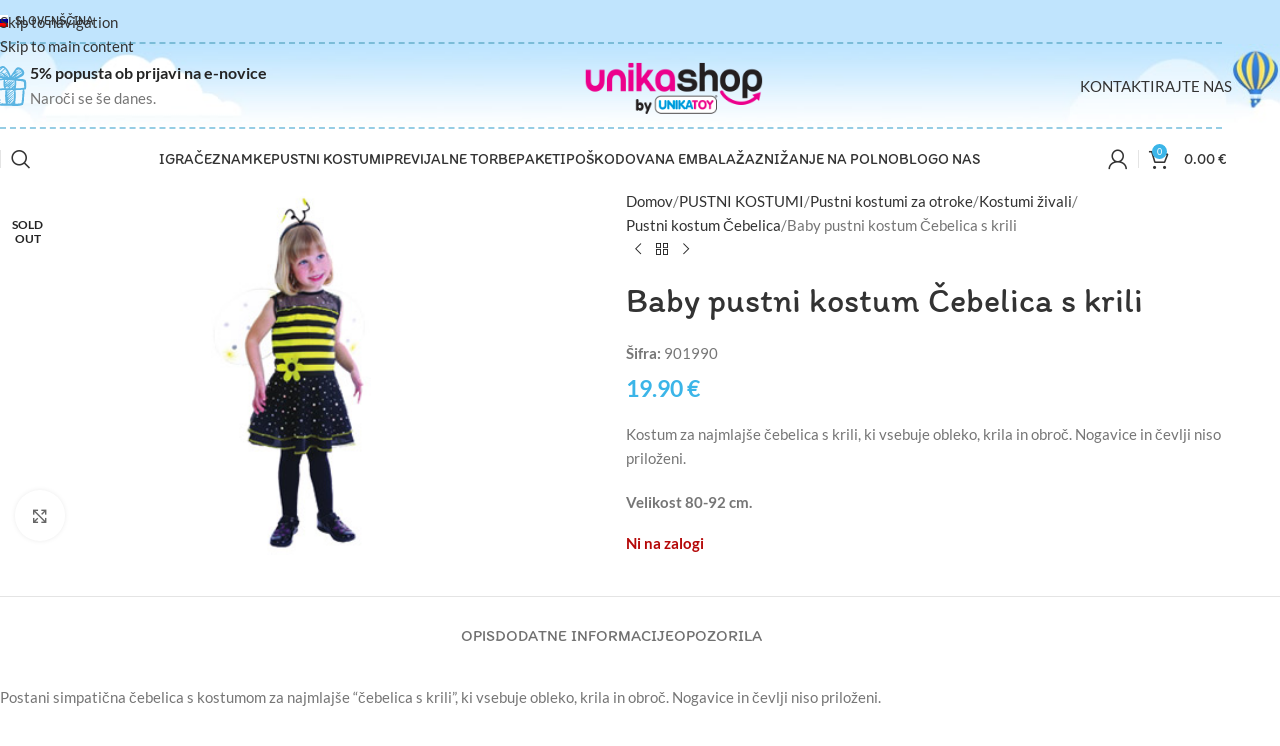

--- FILE ---
content_type: text/html; charset=UTF-8
request_url: https://www.unikashop.si/izdelek/baby-pustni-kostum-cebelica-s-krili/
body_size: 89927
content:
<!DOCTYPE html>
<html lang="sl-SI">
<head><meta charset="UTF-8"><script>if(navigator.userAgent.match(/MSIE|Internet Explorer/i)||navigator.userAgent.match(/Trident\/7\..*?rv:11/i)){var href=document.location.href;if(!href.match(/[?&]nowprocket/)){if(href.indexOf("?")==-1){if(href.indexOf("#")==-1){document.location.href=href+"?nowprocket=1"}else{document.location.href=href.replace("#","?nowprocket=1#")}}else{if(href.indexOf("#")==-1){document.location.href=href+"&nowprocket=1"}else{document.location.href=href.replace("#","&nowprocket=1#")}}}}</script><script>(()=>{class RocketLazyLoadScripts{constructor(){this.v="2.0.4",this.userEvents=["keydown","keyup","mousedown","mouseup","mousemove","mouseover","mouseout","touchmove","touchstart","touchend","touchcancel","wheel","click","dblclick","input"],this.attributeEvents=["onblur","onclick","oncontextmenu","ondblclick","onfocus","onmousedown","onmouseenter","onmouseleave","onmousemove","onmouseout","onmouseover","onmouseup","onmousewheel","onscroll","onsubmit"]}async t(){this.i(),this.o(),/iP(ad|hone)/.test(navigator.userAgent)&&this.h(),this.u(),this.l(this),this.m(),this.k(this),this.p(this),this._(),await Promise.all([this.R(),this.L()]),this.lastBreath=Date.now(),this.S(this),this.P(),this.D(),this.O(),this.M(),await this.C(this.delayedScripts.normal),await this.C(this.delayedScripts.defer),await this.C(this.delayedScripts.async),await this.T(),await this.F(),await this.j(),await this.A(),window.dispatchEvent(new Event("rocket-allScriptsLoaded")),this.everythingLoaded=!0,this.lastTouchEnd&&await new Promise(t=>setTimeout(t,500-Date.now()+this.lastTouchEnd)),this.I(),this.H(),this.U(),this.W()}i(){this.CSPIssue=sessionStorage.getItem("rocketCSPIssue"),document.addEventListener("securitypolicyviolation",t=>{this.CSPIssue||"script-src-elem"!==t.violatedDirective||"data"!==t.blockedURI||(this.CSPIssue=!0,sessionStorage.setItem("rocketCSPIssue",!0))},{isRocket:!0})}o(){window.addEventListener("pageshow",t=>{this.persisted=t.persisted,this.realWindowLoadedFired=!0},{isRocket:!0}),window.addEventListener("pagehide",()=>{this.onFirstUserAction=null},{isRocket:!0})}h(){let t;function e(e){t=e}window.addEventListener("touchstart",e,{isRocket:!0}),window.addEventListener("touchend",function i(o){o.changedTouches[0]&&t.changedTouches[0]&&Math.abs(o.changedTouches[0].pageX-t.changedTouches[0].pageX)<10&&Math.abs(o.changedTouches[0].pageY-t.changedTouches[0].pageY)<10&&o.timeStamp-t.timeStamp<200&&(window.removeEventListener("touchstart",e,{isRocket:!0}),window.removeEventListener("touchend",i,{isRocket:!0}),"INPUT"===o.target.tagName&&"text"===o.target.type||(o.target.dispatchEvent(new TouchEvent("touchend",{target:o.target,bubbles:!0})),o.target.dispatchEvent(new MouseEvent("mouseover",{target:o.target,bubbles:!0})),o.target.dispatchEvent(new PointerEvent("click",{target:o.target,bubbles:!0,cancelable:!0,detail:1,clientX:o.changedTouches[0].clientX,clientY:o.changedTouches[0].clientY})),event.preventDefault()))},{isRocket:!0})}q(t){this.userActionTriggered||("mousemove"!==t.type||this.firstMousemoveIgnored?"keyup"===t.type||"mouseover"===t.type||"mouseout"===t.type||(this.userActionTriggered=!0,this.onFirstUserAction&&this.onFirstUserAction()):this.firstMousemoveIgnored=!0),"click"===t.type&&t.preventDefault(),t.stopPropagation(),t.stopImmediatePropagation(),"touchstart"===this.lastEvent&&"touchend"===t.type&&(this.lastTouchEnd=Date.now()),"click"===t.type&&(this.lastTouchEnd=0),this.lastEvent=t.type,t.composedPath&&t.composedPath()[0].getRootNode()instanceof ShadowRoot&&(t.rocketTarget=t.composedPath()[0]),this.savedUserEvents.push(t)}u(){this.savedUserEvents=[],this.userEventHandler=this.q.bind(this),this.userEvents.forEach(t=>window.addEventListener(t,this.userEventHandler,{passive:!1,isRocket:!0})),document.addEventListener("visibilitychange",this.userEventHandler,{isRocket:!0})}U(){this.userEvents.forEach(t=>window.removeEventListener(t,this.userEventHandler,{passive:!1,isRocket:!0})),document.removeEventListener("visibilitychange",this.userEventHandler,{isRocket:!0}),this.savedUserEvents.forEach(t=>{(t.rocketTarget||t.target).dispatchEvent(new window[t.constructor.name](t.type,t))})}m(){const t="return false",e=Array.from(this.attributeEvents,t=>"data-rocket-"+t),i="["+this.attributeEvents.join("],[")+"]",o="[data-rocket-"+this.attributeEvents.join("],[data-rocket-")+"]",s=(e,i,o)=>{o&&o!==t&&(e.setAttribute("data-rocket-"+i,o),e["rocket"+i]=new Function("event",o),e.setAttribute(i,t))};new MutationObserver(t=>{for(const n of t)"attributes"===n.type&&(n.attributeName.startsWith("data-rocket-")||this.everythingLoaded?n.attributeName.startsWith("data-rocket-")&&this.everythingLoaded&&this.N(n.target,n.attributeName.substring(12)):s(n.target,n.attributeName,n.target.getAttribute(n.attributeName))),"childList"===n.type&&n.addedNodes.forEach(t=>{if(t.nodeType===Node.ELEMENT_NODE)if(this.everythingLoaded)for(const i of[t,...t.querySelectorAll(o)])for(const t of i.getAttributeNames())e.includes(t)&&this.N(i,t.substring(12));else for(const e of[t,...t.querySelectorAll(i)])for(const t of e.getAttributeNames())this.attributeEvents.includes(t)&&s(e,t,e.getAttribute(t))})}).observe(document,{subtree:!0,childList:!0,attributeFilter:[...this.attributeEvents,...e]})}I(){this.attributeEvents.forEach(t=>{document.querySelectorAll("[data-rocket-"+t+"]").forEach(e=>{this.N(e,t)})})}N(t,e){const i=t.getAttribute("data-rocket-"+e);i&&(t.setAttribute(e,i),t.removeAttribute("data-rocket-"+e))}k(t){Object.defineProperty(HTMLElement.prototype,"onclick",{get(){return this.rocketonclick||null},set(e){this.rocketonclick=e,this.setAttribute(t.everythingLoaded?"onclick":"data-rocket-onclick","this.rocketonclick(event)")}})}S(t){function e(e,i){let o=e[i];e[i]=null,Object.defineProperty(e,i,{get:()=>o,set(s){t.everythingLoaded?o=s:e["rocket"+i]=o=s}})}e(document,"onreadystatechange"),e(window,"onload"),e(window,"onpageshow");try{Object.defineProperty(document,"readyState",{get:()=>t.rocketReadyState,set(e){t.rocketReadyState=e},configurable:!0}),document.readyState="loading"}catch(t){console.log("WPRocket DJE readyState conflict, bypassing")}}l(t){this.originalAddEventListener=EventTarget.prototype.addEventListener,this.originalRemoveEventListener=EventTarget.prototype.removeEventListener,this.savedEventListeners=[],EventTarget.prototype.addEventListener=function(e,i,o){o&&o.isRocket||!t.B(e,this)&&!t.userEvents.includes(e)||t.B(e,this)&&!t.userActionTriggered||e.startsWith("rocket-")||t.everythingLoaded?t.originalAddEventListener.call(this,e,i,o):(t.savedEventListeners.push({target:this,remove:!1,type:e,func:i,options:o}),"mouseenter"!==e&&"mouseleave"!==e||t.originalAddEventListener.call(this,e,t.savedUserEvents.push,o))},EventTarget.prototype.removeEventListener=function(e,i,o){o&&o.isRocket||!t.B(e,this)&&!t.userEvents.includes(e)||t.B(e,this)&&!t.userActionTriggered||e.startsWith("rocket-")||t.everythingLoaded?t.originalRemoveEventListener.call(this,e,i,o):t.savedEventListeners.push({target:this,remove:!0,type:e,func:i,options:o})}}J(t,e){this.savedEventListeners=this.savedEventListeners.filter(i=>{let o=i.type,s=i.target||window;return e!==o||t!==s||(this.B(o,s)&&(i.type="rocket-"+o),this.$(i),!1)})}H(){EventTarget.prototype.addEventListener=this.originalAddEventListener,EventTarget.prototype.removeEventListener=this.originalRemoveEventListener,this.savedEventListeners.forEach(t=>this.$(t))}$(t){t.remove?this.originalRemoveEventListener.call(t.target,t.type,t.func,t.options):this.originalAddEventListener.call(t.target,t.type,t.func,t.options)}p(t){let e;function i(e){return t.everythingLoaded?e:e.split(" ").map(t=>"load"===t||t.startsWith("load.")?"rocket-jquery-load":t).join(" ")}function o(o){function s(e){const s=o.fn[e];o.fn[e]=o.fn.init.prototype[e]=function(){return this[0]===window&&t.userActionTriggered&&("string"==typeof arguments[0]||arguments[0]instanceof String?arguments[0]=i(arguments[0]):"object"==typeof arguments[0]&&Object.keys(arguments[0]).forEach(t=>{const e=arguments[0][t];delete arguments[0][t],arguments[0][i(t)]=e})),s.apply(this,arguments),this}}if(o&&o.fn&&!t.allJQueries.includes(o)){const e={DOMContentLoaded:[],"rocket-DOMContentLoaded":[]};for(const t in e)document.addEventListener(t,()=>{e[t].forEach(t=>t())},{isRocket:!0});o.fn.ready=o.fn.init.prototype.ready=function(i){function s(){parseInt(o.fn.jquery)>2?setTimeout(()=>i.bind(document)(o)):i.bind(document)(o)}return"function"==typeof i&&(t.realDomReadyFired?!t.userActionTriggered||t.fauxDomReadyFired?s():e["rocket-DOMContentLoaded"].push(s):e.DOMContentLoaded.push(s)),o([])},s("on"),s("one"),s("off"),t.allJQueries.push(o)}e=o}t.allJQueries=[],o(window.jQuery),Object.defineProperty(window,"jQuery",{get:()=>e,set(t){o(t)}})}P(){const t=new Map;document.write=document.writeln=function(e){const i=document.currentScript,o=document.createRange(),s=i.parentElement;let n=t.get(i);void 0===n&&(n=i.nextSibling,t.set(i,n));const c=document.createDocumentFragment();o.setStart(c,0),c.appendChild(o.createContextualFragment(e)),s.insertBefore(c,n)}}async R(){return new Promise(t=>{this.userActionTriggered?t():this.onFirstUserAction=t})}async L(){return new Promise(t=>{document.addEventListener("DOMContentLoaded",()=>{this.realDomReadyFired=!0,t()},{isRocket:!0})})}async j(){return this.realWindowLoadedFired?Promise.resolve():new Promise(t=>{window.addEventListener("load",t,{isRocket:!0})})}M(){this.pendingScripts=[];this.scriptsMutationObserver=new MutationObserver(t=>{for(const e of t)e.addedNodes.forEach(t=>{"SCRIPT"!==t.tagName||t.noModule||t.isWPRocket||this.pendingScripts.push({script:t,promise:new Promise(e=>{const i=()=>{const i=this.pendingScripts.findIndex(e=>e.script===t);i>=0&&this.pendingScripts.splice(i,1),e()};t.addEventListener("load",i,{isRocket:!0}),t.addEventListener("error",i,{isRocket:!0}),setTimeout(i,1e3)})})})}),this.scriptsMutationObserver.observe(document,{childList:!0,subtree:!0})}async F(){await this.X(),this.pendingScripts.length?(await this.pendingScripts[0].promise,await this.F()):this.scriptsMutationObserver.disconnect()}D(){this.delayedScripts={normal:[],async:[],defer:[]},document.querySelectorAll("script[type$=rocketlazyloadscript]").forEach(t=>{t.hasAttribute("data-rocket-src")?t.hasAttribute("async")&&!1!==t.async?this.delayedScripts.async.push(t):t.hasAttribute("defer")&&!1!==t.defer||"module"===t.getAttribute("data-rocket-type")?this.delayedScripts.defer.push(t):this.delayedScripts.normal.push(t):this.delayedScripts.normal.push(t)})}async _(){await this.L();let t=[];document.querySelectorAll("script[type$=rocketlazyloadscript][data-rocket-src]").forEach(e=>{let i=e.getAttribute("data-rocket-src");if(i&&!i.startsWith("data:")){i.startsWith("//")&&(i=location.protocol+i);try{const o=new URL(i).origin;o!==location.origin&&t.push({src:o,crossOrigin:e.crossOrigin||"module"===e.getAttribute("data-rocket-type")})}catch(t){}}}),t=[...new Map(t.map(t=>[JSON.stringify(t),t])).values()],this.Y(t,"preconnect")}async G(t){if(await this.K(),!0!==t.noModule||!("noModule"in HTMLScriptElement.prototype))return new Promise(e=>{let i;function o(){(i||t).setAttribute("data-rocket-status","executed"),e()}try{if(navigator.userAgent.includes("Firefox/")||""===navigator.vendor||this.CSPIssue)i=document.createElement("script"),[...t.attributes].forEach(t=>{let e=t.nodeName;"type"!==e&&("data-rocket-type"===e&&(e="type"),"data-rocket-src"===e&&(e="src"),i.setAttribute(e,t.nodeValue))}),t.text&&(i.text=t.text),t.nonce&&(i.nonce=t.nonce),i.hasAttribute("src")?(i.addEventListener("load",o,{isRocket:!0}),i.addEventListener("error",()=>{i.setAttribute("data-rocket-status","failed-network"),e()},{isRocket:!0}),setTimeout(()=>{i.isConnected||e()},1)):(i.text=t.text,o()),i.isWPRocket=!0,t.parentNode.replaceChild(i,t);else{const i=t.getAttribute("data-rocket-type"),s=t.getAttribute("data-rocket-src");i?(t.type=i,t.removeAttribute("data-rocket-type")):t.removeAttribute("type"),t.addEventListener("load",o,{isRocket:!0}),t.addEventListener("error",i=>{this.CSPIssue&&i.target.src.startsWith("data:")?(console.log("WPRocket: CSP fallback activated"),t.removeAttribute("src"),this.G(t).then(e)):(t.setAttribute("data-rocket-status","failed-network"),e())},{isRocket:!0}),s?(t.fetchPriority="high",t.removeAttribute("data-rocket-src"),t.src=s):t.src="data:text/javascript;base64,"+window.btoa(unescape(encodeURIComponent(t.text)))}}catch(i){t.setAttribute("data-rocket-status","failed-transform"),e()}});t.setAttribute("data-rocket-status","skipped")}async C(t){const e=t.shift();return e?(e.isConnected&&await this.G(e),this.C(t)):Promise.resolve()}O(){this.Y([...this.delayedScripts.normal,...this.delayedScripts.defer,...this.delayedScripts.async],"preload")}Y(t,e){this.trash=this.trash||[];let i=!0;var o=document.createDocumentFragment();t.forEach(t=>{const s=t.getAttribute&&t.getAttribute("data-rocket-src")||t.src;if(s&&!s.startsWith("data:")){const n=document.createElement("link");n.href=s,n.rel=e,"preconnect"!==e&&(n.as="script",n.fetchPriority=i?"high":"low"),t.getAttribute&&"module"===t.getAttribute("data-rocket-type")&&(n.crossOrigin=!0),t.crossOrigin&&(n.crossOrigin=t.crossOrigin),t.integrity&&(n.integrity=t.integrity),t.nonce&&(n.nonce=t.nonce),o.appendChild(n),this.trash.push(n),i=!1}}),document.head.appendChild(o)}W(){this.trash.forEach(t=>t.remove())}async T(){try{document.readyState="interactive"}catch(t){}this.fauxDomReadyFired=!0;try{await this.K(),this.J(document,"readystatechange"),document.dispatchEvent(new Event("rocket-readystatechange")),await this.K(),document.rocketonreadystatechange&&document.rocketonreadystatechange(),await this.K(),this.J(document,"DOMContentLoaded"),document.dispatchEvent(new Event("rocket-DOMContentLoaded")),await this.K(),this.J(window,"DOMContentLoaded"),window.dispatchEvent(new Event("rocket-DOMContentLoaded"))}catch(t){console.error(t)}}async A(){try{document.readyState="complete"}catch(t){}try{await this.K(),this.J(document,"readystatechange"),document.dispatchEvent(new Event("rocket-readystatechange")),await this.K(),document.rocketonreadystatechange&&document.rocketonreadystatechange(),await this.K(),this.J(window,"load"),window.dispatchEvent(new Event("rocket-load")),await this.K(),window.rocketonload&&window.rocketonload(),await this.K(),this.allJQueries.forEach(t=>t(window).trigger("rocket-jquery-load")),await this.K(),this.J(window,"pageshow");const t=new Event("rocket-pageshow");t.persisted=this.persisted,window.dispatchEvent(t),await this.K(),window.rocketonpageshow&&window.rocketonpageshow({persisted:this.persisted})}catch(t){console.error(t)}}async K(){Date.now()-this.lastBreath>45&&(await this.X(),this.lastBreath=Date.now())}async X(){return document.hidden?new Promise(t=>setTimeout(t)):new Promise(t=>requestAnimationFrame(t))}B(t,e){return e===document&&"readystatechange"===t||(e===document&&"DOMContentLoaded"===t||(e===window&&"DOMContentLoaded"===t||(e===window&&"load"===t||e===window&&"pageshow"===t)))}static run(){(new RocketLazyLoadScripts).t()}}RocketLazyLoadScripts.run()})();</script>
	
	<link rel="profile" href="https://gmpg.org/xfn/11">
	<link rel="pingback" href="https://www.unikashop.si/xmlrpc.php">

	<meta name='robots' content='index, follow, max-image-preview:large, max-snippet:-1, max-video-preview:-1' />

	<!-- This site is optimized with the Yoast SEO Premium plugin v26.6 (Yoast SEO v26.6) - https://yoast.com/wordpress/plugins/seo/ -->
	<title>Baby pustni kostum Čebelica s krili - UNIKASHOP</title>
<link data-rocket-preload as="style" href="https://fonts.googleapis.com/css?family=Lato%3A400%2C700%7CItim%3A400&#038;display=swap" rel="preload">
<link href="https://fonts.googleapis.com/css?family=Lato%3A400%2C700%7CItim%3A400&#038;display=swap" media="print" onload="this.media=&#039;all&#039;" rel="stylesheet">
<style id="wpr-usedcss">img:is([sizes=auto i],[sizes^="auto," i]){contain-intrinsic-size:3000px 1500px}:where(.wp-block-button__link){border-radius:9999px;box-shadow:none;padding:calc(.667em + 2px) calc(1.333em + 2px);text-decoration:none}:root :where(.wp-block-button .wp-block-button__link.is-style-outline),:root :where(.wp-block-button.is-style-outline>.wp-block-button__link){border:2px solid;padding:.667em 1.333em}:root :where(.wp-block-button .wp-block-button__link.is-style-outline:not(.has-text-color)),:root :where(.wp-block-button.is-style-outline>.wp-block-button__link:not(.has-text-color)){color:currentColor}:root :where(.wp-block-button .wp-block-button__link.is-style-outline:not(.has-background)),:root :where(.wp-block-button.is-style-outline>.wp-block-button__link:not(.has-background)){background-color:initial;background-image:none}:where(.wp-block-calendar table:not(.has-background) th){background:#ddd}:where(.wp-block-columns){margin-bottom:1.75em}:where(.wp-block-columns.has-background){padding:1.25em 2.375em}:where(.wp-block-post-comments input[type=submit]){border:none}:where(.wp-block-cover-image:not(.has-text-color)),:where(.wp-block-cover:not(.has-text-color)){color:#fff}:where(.wp-block-cover-image.is-light:not(.has-text-color)),:where(.wp-block-cover.is-light:not(.has-text-color)){color:#000}:root :where(.wp-block-cover h1:not(.has-text-color)),:root :where(.wp-block-cover h2:not(.has-text-color)),:root :where(.wp-block-cover h3:not(.has-text-color)),:root :where(.wp-block-cover h4:not(.has-text-color)),:root :where(.wp-block-cover h5:not(.has-text-color)),:root :where(.wp-block-cover h6:not(.has-text-color)),:root :where(.wp-block-cover p:not(.has-text-color)){color:inherit}:where(.wp-block-file){margin-bottom:1.5em}:where(.wp-block-file__button){border-radius:2em;display:inline-block;padding:.5em 1em}:where(.wp-block-file__button):is(a):active,:where(.wp-block-file__button):is(a):focus,:where(.wp-block-file__button):is(a):hover,:where(.wp-block-file__button):is(a):visited{box-shadow:none;color:#fff;opacity:.85;text-decoration:none}:where(.wp-block-group.wp-block-group-is-layout-constrained){position:relative}.wp-block-image>a,.wp-block-image>figure>a{display:inline-block}.wp-block-image img{box-sizing:border-box;height:auto;max-width:100%;vertical-align:bottom}@media not (prefers-reduced-motion){.wp-block-image img.hide{visibility:hidden}.wp-block-image img.show{animation:.4s show-content-image}}.wp-block-image[style*=border-radius] img,.wp-block-image[style*=border-radius]>a{border-radius:inherit}.wp-block-image :where(figcaption){margin-bottom:1em;margin-top:.5em}:root :where(.wp-block-image.is-style-rounded img,.wp-block-image .is-style-rounded img){border-radius:9999px}.wp-block-image figure{margin:0}@keyframes show-content-image{0%{visibility:hidden}99%{visibility:hidden}to{visibility:visible}}:where(.wp-block-latest-comments:not([style*=line-height] .wp-block-latest-comments__comment)){line-height:1.1}:where(.wp-block-latest-comments:not([style*=line-height] .wp-block-latest-comments__comment-excerpt p)){line-height:1.8}:root :where(.wp-block-latest-posts.is-grid){padding:0}:root :where(.wp-block-latest-posts.wp-block-latest-posts__list){padding-left:0}ul{box-sizing:border-box}:root :where(.wp-block-list.has-background){padding:1.25em 2.375em}:where(.wp-block-navigation.has-background .wp-block-navigation-item a:not(.wp-element-button)),:where(.wp-block-navigation.has-background .wp-block-navigation-submenu a:not(.wp-element-button)){padding:.5em 1em}:where(.wp-block-navigation .wp-block-navigation__submenu-container .wp-block-navigation-item a:not(.wp-element-button)),:where(.wp-block-navigation .wp-block-navigation__submenu-container .wp-block-navigation-submenu a:not(.wp-element-button)),:where(.wp-block-navigation .wp-block-navigation__submenu-container .wp-block-navigation-submenu button.wp-block-navigation-item__content),:where(.wp-block-navigation .wp-block-navigation__submenu-container .wp-block-pages-list__item button.wp-block-navigation-item__content){padding:.5em 1em}:root :where(p.has-background){padding:1.25em 2.375em}:where(p.has-text-color:not(.has-link-color)) a{color:inherit}:where(.wp-block-post-comments-form) input:not([type=submit]),:where(.wp-block-post-comments-form) textarea{border:1px solid #949494;font-family:inherit;font-size:1em}:where(.wp-block-post-comments-form) input:where(:not([type=submit]):not([type=checkbox])),:where(.wp-block-post-comments-form) textarea{padding:calc(.667em + 2px)}:where(.wp-block-post-excerpt){box-sizing:border-box;margin-bottom:var(--wp--style--block-gap);margin-top:var(--wp--style--block-gap)}:where(.wp-block-preformatted.has-background){padding:1.25em 2.375em}:where(.wp-block-search__button){border:1px solid #ccc;padding:6px 10px}:where(.wp-block-search__input){font-family:inherit;font-size:inherit;font-style:inherit;font-weight:inherit;letter-spacing:inherit;line-height:inherit;text-transform:inherit}:where(.wp-block-search__button-inside .wp-block-search__inside-wrapper){border:1px solid #949494;box-sizing:border-box;padding:4px}:where(.wp-block-search__button-inside .wp-block-search__inside-wrapper) .wp-block-search__input{border:none;border-radius:0;padding:0 4px}:where(.wp-block-search__button-inside .wp-block-search__inside-wrapper) .wp-block-search__input:focus{outline:0}:where(.wp-block-search__button-inside .wp-block-search__inside-wrapper) :where(.wp-block-search__button){padding:4px 8px}:root :where(.wp-block-separator.is-style-dots){height:auto;line-height:1;text-align:center}:root :where(.wp-block-separator.is-style-dots):before{color:currentColor;content:"···";font-family:serif;font-size:1.5em;letter-spacing:2em;padding-left:2em}:root :where(.wp-block-site-logo.is-style-rounded){border-radius:9999px}:where(.wp-block-social-links:not(.is-style-logos-only)) .wp-social-link{background-color:#f0f0f0;color:#444}:where(.wp-block-social-links:not(.is-style-logos-only)) .wp-social-link-amazon{background-color:#f90;color:#fff}:where(.wp-block-social-links:not(.is-style-logos-only)) .wp-social-link-bandcamp{background-color:#1ea0c3;color:#fff}:where(.wp-block-social-links:not(.is-style-logos-only)) .wp-social-link-behance{background-color:#0757fe;color:#fff}:where(.wp-block-social-links:not(.is-style-logos-only)) .wp-social-link-bluesky{background-color:#0a7aff;color:#fff}:where(.wp-block-social-links:not(.is-style-logos-only)) .wp-social-link-codepen{background-color:#1e1f26;color:#fff}:where(.wp-block-social-links:not(.is-style-logos-only)) .wp-social-link-deviantart{background-color:#02e49b;color:#fff}:where(.wp-block-social-links:not(.is-style-logos-only)) .wp-social-link-discord{background-color:#5865f2;color:#fff}:where(.wp-block-social-links:not(.is-style-logos-only)) .wp-social-link-dribbble{background-color:#e94c89;color:#fff}:where(.wp-block-social-links:not(.is-style-logos-only)) .wp-social-link-dropbox{background-color:#4280ff;color:#fff}:where(.wp-block-social-links:not(.is-style-logos-only)) .wp-social-link-etsy{background-color:#f45800;color:#fff}:where(.wp-block-social-links:not(.is-style-logos-only)) .wp-social-link-facebook{background-color:#0866ff;color:#fff}:where(.wp-block-social-links:not(.is-style-logos-only)) .wp-social-link-fivehundredpx{background-color:#000;color:#fff}:where(.wp-block-social-links:not(.is-style-logos-only)) .wp-social-link-flickr{background-color:#0461dd;color:#fff}:where(.wp-block-social-links:not(.is-style-logos-only)) .wp-social-link-foursquare{background-color:#e65678;color:#fff}:where(.wp-block-social-links:not(.is-style-logos-only)) .wp-social-link-github{background-color:#24292d;color:#fff}:where(.wp-block-social-links:not(.is-style-logos-only)) .wp-social-link-goodreads{background-color:#eceadd;color:#382110}:where(.wp-block-social-links:not(.is-style-logos-only)) .wp-social-link-google{background-color:#ea4434;color:#fff}:where(.wp-block-social-links:not(.is-style-logos-only)) .wp-social-link-gravatar{background-color:#1d4fc4;color:#fff}:where(.wp-block-social-links:not(.is-style-logos-only)) .wp-social-link-instagram{background-color:#f00075;color:#fff}:where(.wp-block-social-links:not(.is-style-logos-only)) .wp-social-link-lastfm{background-color:#e21b24;color:#fff}:where(.wp-block-social-links:not(.is-style-logos-only)) .wp-social-link-linkedin{background-color:#0d66c2;color:#fff}:where(.wp-block-social-links:not(.is-style-logos-only)) .wp-social-link-mastodon{background-color:#3288d4;color:#fff}:where(.wp-block-social-links:not(.is-style-logos-only)) .wp-social-link-medium{background-color:#000;color:#fff}:where(.wp-block-social-links:not(.is-style-logos-only)) .wp-social-link-meetup{background-color:#f6405f;color:#fff}:where(.wp-block-social-links:not(.is-style-logos-only)) .wp-social-link-patreon{background-color:#000;color:#fff}:where(.wp-block-social-links:not(.is-style-logos-only)) .wp-social-link-pinterest{background-color:#e60122;color:#fff}:where(.wp-block-social-links:not(.is-style-logos-only)) .wp-social-link-pocket{background-color:#ef4155;color:#fff}:where(.wp-block-social-links:not(.is-style-logos-only)) .wp-social-link-reddit{background-color:#ff4500;color:#fff}:where(.wp-block-social-links:not(.is-style-logos-only)) .wp-social-link-skype{background-color:#0478d7;color:#fff}:where(.wp-block-social-links:not(.is-style-logos-only)) .wp-social-link-snapchat{background-color:#fefc00;color:#fff;stroke:#000}:where(.wp-block-social-links:not(.is-style-logos-only)) .wp-social-link-soundcloud{background-color:#ff5600;color:#fff}:where(.wp-block-social-links:not(.is-style-logos-only)) .wp-social-link-spotify{background-color:#1bd760;color:#fff}:where(.wp-block-social-links:not(.is-style-logos-only)) .wp-social-link-telegram{background-color:#2aabee;color:#fff}:where(.wp-block-social-links:not(.is-style-logos-only)) .wp-social-link-threads{background-color:#000;color:#fff}:where(.wp-block-social-links:not(.is-style-logos-only)) .wp-social-link-tiktok{background-color:#000;color:#fff}:where(.wp-block-social-links:not(.is-style-logos-only)) .wp-social-link-tumblr{background-color:#011835;color:#fff}:where(.wp-block-social-links:not(.is-style-logos-only)) .wp-social-link-twitch{background-color:#6440a4;color:#fff}:where(.wp-block-social-links:not(.is-style-logos-only)) .wp-social-link-twitter{background-color:#1da1f2;color:#fff}:where(.wp-block-social-links:not(.is-style-logos-only)) .wp-social-link-vimeo{background-color:#1eb7ea;color:#fff}:where(.wp-block-social-links:not(.is-style-logos-only)) .wp-social-link-vk{background-color:#4680c2;color:#fff}:where(.wp-block-social-links:not(.is-style-logos-only)) .wp-social-link-wordpress{background-color:#3499cd;color:#fff}:where(.wp-block-social-links:not(.is-style-logos-only)) .wp-social-link-whatsapp{background-color:#25d366;color:#fff}:where(.wp-block-social-links:not(.is-style-logos-only)) .wp-social-link-x{background-color:#000;color:#fff}:where(.wp-block-social-links:not(.is-style-logos-only)) .wp-social-link-yelp{background-color:#d32422;color:#fff}:where(.wp-block-social-links:not(.is-style-logos-only)) .wp-social-link-youtube{background-color:red;color:#fff}:where(.wp-block-social-links.is-style-logos-only) .wp-social-link{background:0 0}:where(.wp-block-social-links.is-style-logos-only) .wp-social-link svg{height:1.25em;width:1.25em}:where(.wp-block-social-links.is-style-logos-only) .wp-social-link-amazon{color:#f90}:where(.wp-block-social-links.is-style-logos-only) .wp-social-link-bandcamp{color:#1ea0c3}:where(.wp-block-social-links.is-style-logos-only) .wp-social-link-behance{color:#0757fe}:where(.wp-block-social-links.is-style-logos-only) .wp-social-link-bluesky{color:#0a7aff}:where(.wp-block-social-links.is-style-logos-only) .wp-social-link-codepen{color:#1e1f26}:where(.wp-block-social-links.is-style-logos-only) .wp-social-link-deviantart{color:#02e49b}:where(.wp-block-social-links.is-style-logos-only) .wp-social-link-discord{color:#5865f2}:where(.wp-block-social-links.is-style-logos-only) .wp-social-link-dribbble{color:#e94c89}:where(.wp-block-social-links.is-style-logos-only) .wp-social-link-dropbox{color:#4280ff}:where(.wp-block-social-links.is-style-logos-only) .wp-social-link-etsy{color:#f45800}:where(.wp-block-social-links.is-style-logos-only) .wp-social-link-facebook{color:#0866ff}:where(.wp-block-social-links.is-style-logos-only) .wp-social-link-fivehundredpx{color:#000}:where(.wp-block-social-links.is-style-logos-only) .wp-social-link-flickr{color:#0461dd}:where(.wp-block-social-links.is-style-logos-only) .wp-social-link-foursquare{color:#e65678}:where(.wp-block-social-links.is-style-logos-only) .wp-social-link-github{color:#24292d}:where(.wp-block-social-links.is-style-logos-only) .wp-social-link-goodreads{color:#382110}:where(.wp-block-social-links.is-style-logos-only) .wp-social-link-google{color:#ea4434}:where(.wp-block-social-links.is-style-logos-only) .wp-social-link-gravatar{color:#1d4fc4}:where(.wp-block-social-links.is-style-logos-only) .wp-social-link-instagram{color:#f00075}:where(.wp-block-social-links.is-style-logos-only) .wp-social-link-lastfm{color:#e21b24}:where(.wp-block-social-links.is-style-logos-only) .wp-social-link-linkedin{color:#0d66c2}:where(.wp-block-social-links.is-style-logos-only) .wp-social-link-mastodon{color:#3288d4}:where(.wp-block-social-links.is-style-logos-only) .wp-social-link-medium{color:#000}:where(.wp-block-social-links.is-style-logos-only) .wp-social-link-meetup{color:#f6405f}:where(.wp-block-social-links.is-style-logos-only) .wp-social-link-patreon{color:#000}:where(.wp-block-social-links.is-style-logos-only) .wp-social-link-pinterest{color:#e60122}:where(.wp-block-social-links.is-style-logos-only) .wp-social-link-pocket{color:#ef4155}:where(.wp-block-social-links.is-style-logos-only) .wp-social-link-reddit{color:#ff4500}:where(.wp-block-social-links.is-style-logos-only) .wp-social-link-skype{color:#0478d7}:where(.wp-block-social-links.is-style-logos-only) .wp-social-link-snapchat{color:#fff;stroke:#000}:where(.wp-block-social-links.is-style-logos-only) .wp-social-link-soundcloud{color:#ff5600}:where(.wp-block-social-links.is-style-logos-only) .wp-social-link-spotify{color:#1bd760}:where(.wp-block-social-links.is-style-logos-only) .wp-social-link-telegram{color:#2aabee}:where(.wp-block-social-links.is-style-logos-only) .wp-social-link-threads{color:#000}:where(.wp-block-social-links.is-style-logos-only) .wp-social-link-tiktok{color:#000}:where(.wp-block-social-links.is-style-logos-only) .wp-social-link-tumblr{color:#011835}:where(.wp-block-social-links.is-style-logos-only) .wp-social-link-twitch{color:#6440a4}:where(.wp-block-social-links.is-style-logos-only) .wp-social-link-twitter{color:#1da1f2}:where(.wp-block-social-links.is-style-logos-only) .wp-social-link-vimeo{color:#1eb7ea}:where(.wp-block-social-links.is-style-logos-only) .wp-social-link-vk{color:#4680c2}:where(.wp-block-social-links.is-style-logos-only) .wp-social-link-whatsapp{color:#25d366}:where(.wp-block-social-links.is-style-logos-only) .wp-social-link-wordpress{color:#3499cd}:where(.wp-block-social-links.is-style-logos-only) .wp-social-link-x{color:#000}:where(.wp-block-social-links.is-style-logos-only) .wp-social-link-yelp{color:#d32422}:where(.wp-block-social-links.is-style-logos-only) .wp-social-link-youtube{color:red}:root :where(.wp-block-social-links .wp-social-link a){padding:.25em}:root :where(.wp-block-social-links.is-style-logos-only .wp-social-link a){padding:0}:root :where(.wp-block-social-links.is-style-pill-shape .wp-social-link a){padding-left:.6666666667em;padding-right:.6666666667em}:root :where(.wp-block-tag-cloud.is-style-outline){display:flex;flex-wrap:wrap;gap:1ch}:root :where(.wp-block-tag-cloud.is-style-outline a){border:1px solid;font-size:unset!important;margin-right:0;padding:1ch 2ch;text-decoration:none!important}:root :where(.wp-block-table-of-contents){box-sizing:border-box}:where(.wp-block-term-description){box-sizing:border-box;margin-bottom:var(--wp--style--block-gap);margin-top:var(--wp--style--block-gap)}:where(pre.wp-block-verse){font-family:inherit}.entry-content{counter-reset:footnotes}:root{--wp--preset--font-size--normal:16px;--wp--preset--font-size--huge:42px}.screen-reader-text{border:0;clip-path:inset(50%);height:1px;margin:-1px;overflow:hidden;padding:0;position:absolute;width:1px;word-wrap:normal!important}.screen-reader-text:focus{background-color:#ddd;clip-path:none;color:#444;display:block;font-size:1em;height:auto;left:5px;line-height:normal;padding:15px 23px 14px;text-decoration:none;top:5px;width:auto;z-index:100000}html :where(.has-border-color){border-style:solid}html :where([style*=border-top-color]){border-top-style:solid}html :where([style*=border-right-color]){border-right-style:solid}html :where([style*=border-bottom-color]){border-bottom-style:solid}html :where([style*=border-left-color]){border-left-style:solid}html :where([style*=border-width]){border-style:solid}html :where([style*=border-top-width]){border-top-style:solid}html :where([style*=border-right-width]){border-right-style:solid}html :where([style*=border-bottom-width]){border-bottom-style:solid}html :where([style*=border-left-width]){border-left-style:solid}html :where(img[class*=wp-image-]){height:auto;max-width:100%}:where(figure){margin:0 0 1em}html :where(.is-position-sticky){--wp-admin--admin-bar--position-offset:var(--wp-admin--admin-bar--height,0px)}@media screen and (max-width:600px){html :where(.is-position-sticky){--wp-admin--admin-bar--position-offset:0px}}:root{--wp--preset--aspect-ratio--square:1;--wp--preset--aspect-ratio--4-3:4/3;--wp--preset--aspect-ratio--3-4:3/4;--wp--preset--aspect-ratio--3-2:3/2;--wp--preset--aspect-ratio--2-3:2/3;--wp--preset--aspect-ratio--16-9:16/9;--wp--preset--aspect-ratio--9-16:9/16;--wp--preset--color--black:#000000;--wp--preset--color--cyan-bluish-gray:#abb8c3;--wp--preset--color--white:#ffffff;--wp--preset--color--pale-pink:#f78da7;--wp--preset--color--vivid-red:#cf2e2e;--wp--preset--color--luminous-vivid-orange:#ff6900;--wp--preset--color--luminous-vivid-amber:#fcb900;--wp--preset--color--light-green-cyan:#7bdcb5;--wp--preset--color--vivid-green-cyan:#00d084;--wp--preset--color--pale-cyan-blue:#8ed1fc;--wp--preset--color--vivid-cyan-blue:#0693e3;--wp--preset--color--vivid-purple:#9b51e0;--wp--preset--gradient--vivid-cyan-blue-to-vivid-purple:linear-gradient(135deg,rgba(6, 147, 227, 1) 0%,rgb(155, 81, 224) 100%);--wp--preset--gradient--light-green-cyan-to-vivid-green-cyan:linear-gradient(135deg,rgb(122, 220, 180) 0%,rgb(0, 208, 130) 100%);--wp--preset--gradient--luminous-vivid-amber-to-luminous-vivid-orange:linear-gradient(135deg,rgba(252, 185, 0, 1) 0%,rgba(255, 105, 0, 1) 100%);--wp--preset--gradient--luminous-vivid-orange-to-vivid-red:linear-gradient(135deg,rgba(255, 105, 0, 1) 0%,rgb(207, 46, 46) 100%);--wp--preset--gradient--very-light-gray-to-cyan-bluish-gray:linear-gradient(135deg,rgb(238, 238, 238) 0%,rgb(169, 184, 195) 100%);--wp--preset--gradient--cool-to-warm-spectrum:linear-gradient(135deg,rgb(74, 234, 220) 0%,rgb(151, 120, 209) 20%,rgb(207, 42, 186) 40%,rgb(238, 44, 130) 60%,rgb(251, 105, 98) 80%,rgb(254, 248, 76) 100%);--wp--preset--gradient--blush-light-purple:linear-gradient(135deg,rgb(255, 206, 236) 0%,rgb(152, 150, 240) 100%);--wp--preset--gradient--blush-bordeaux:linear-gradient(135deg,rgb(254, 205, 165) 0%,rgb(254, 45, 45) 50%,rgb(107, 0, 62) 100%);--wp--preset--gradient--luminous-dusk:linear-gradient(135deg,rgb(255, 203, 112) 0%,rgb(199, 81, 192) 50%,rgb(65, 88, 208) 100%);--wp--preset--gradient--pale-ocean:linear-gradient(135deg,rgb(255, 245, 203) 0%,rgb(182, 227, 212) 50%,rgb(51, 167, 181) 100%);--wp--preset--gradient--electric-grass:linear-gradient(135deg,rgb(202, 248, 128) 0%,rgb(113, 206, 126) 100%);--wp--preset--gradient--midnight:linear-gradient(135deg,rgb(2, 3, 129) 0%,rgb(40, 116, 252) 100%);--wp--preset--font-size--small:13px;--wp--preset--font-size--medium:20px;--wp--preset--font-size--large:36px;--wp--preset--font-size--x-large:42px;--wp--preset--spacing--20:0.44rem;--wp--preset--spacing--30:0.67rem;--wp--preset--spacing--40:1rem;--wp--preset--spacing--50:1.5rem;--wp--preset--spacing--60:2.25rem;--wp--preset--spacing--70:3.38rem;--wp--preset--spacing--80:5.06rem;--wp--preset--shadow--natural:6px 6px 9px rgba(0, 0, 0, .2);--wp--preset--shadow--deep:12px 12px 50px rgba(0, 0, 0, .4);--wp--preset--shadow--sharp:6px 6px 0px rgba(0, 0, 0, .2);--wp--preset--shadow--outlined:6px 6px 0px -3px rgba(255, 255, 255, 1),6px 6px rgba(0, 0, 0, 1);--wp--preset--shadow--crisp:6px 6px 0px rgba(0, 0, 0, 1)}:where(body){margin:0}:where(.is-layout-flex){gap:.5em}:where(.is-layout-grid){gap:.5em}body{padding-top:0;padding-right:0;padding-bottom:0;padding-left:0}a:where(:not(.wp-element-button)){text-decoration:none}:root :where(.wp-element-button,.wp-block-button__link){background-color:#32373c;border-width:0;color:#fff;font-family:inherit;font-size:inherit;line-height:inherit;padding:calc(.667em + 2px) calc(1.333em + 2px);text-decoration:none}:where(.wp-block-post-template.is-layout-flex){gap:1.25em}:where(.wp-block-post-template.is-layout-grid){gap:1.25em}:where(.wp-block-columns.is-layout-flex){gap:2em}:where(.wp-block-columns.is-layout-grid){gap:2em}:root :where(.wp-block-pullquote){font-size:1.5em;line-height:1.6}.woocommerce form .form-row .required{visibility:visible}.wpml-ls-legacy-list-horizontal{border:1px solid transparent;padding:7px;clear:both}.wpml-ls-legacy-list-horizontal>ul{padding:0;margin:0!important;list-style-type:none}.wpml-ls-legacy-list-horizontal .wpml-ls-item{padding:0;margin:0;list-style-type:none;display:inline-block}.wpml-ls-legacy-list-horizontal a{display:block;text-decoration:none;padding:5px 10px 6px;line-height:1}.wpml-ls-legacy-list-horizontal a span{vertical-align:middle}.wpml-ls-legacy-list-horizontal a span.wpml-ls-bracket{vertical-align:unset}.wpml-ls-legacy-list-horizontal .wpml-ls-flag{display:inline;vertical-align:middle}.wpml-ls-legacy-list-horizontal .wpml-ls-flag+span{margin-left:.4em}.rtl .wpml-ls-legacy-list-horizontal .wpml-ls-flag+span{margin-left:0;margin-right:.4em}.wpml-ls-legacy-list-horizontal.wpml-ls-statics-footer{margin-bottom:30px}.wpml-ls-legacy-list-horizontal.wpml-ls-statics-footer>ul{text-align:center}.wpml-ls-statics-footer a,.wpml-ls-statics-footer li:not(.wpml-ls-current-language) .wpml-ls-link,.wpml-ls-statics-footer li:not(.wpml-ls-current-language) .wpml-ls-link:link{color:#444;background-color:#fff}.wpml-ls-statics-footer .wpml-ls-current-language>a{color:#444;background-color:#fff}.wpml-ls-statics-footer .wpml-ls-current-language:hover>a,.wpml-ls-statics-footer .wpml-ls-current-language>a:focus{color:#000;background-color:#eee}.woocommerce .bundled_table_item td.product-name dl.variation,.woocommerce-page .bundled_table_item td.product-name dl.variation{font-size:100%}:root{--wd-text-line-height:1.6;--wd-link-decor:underline var(--wd-link-decor-style, none) var(--wd-link-decor-color, currentColor);--wd-link-decor-hover:underline var(--wd-link-decor-style-hover, none) var(--wd-link-decor-color-hover, var(--wd-link-decor-color, currentColor));--wd-brd-radius:.001px;--wd-form-height:42px;--wd-form-color:inherit;--wd-form-placeholder-color:inherit;--wd-form-bg:transparent;--wd-form-brd-color:rgba(0, 0, 0, .1);--wd-form-brd-color-focus:rgba(0, 0, 0, .15);--wd-form-chevron:url([data-uri]);--wd-navigation-color:51,51,51;--wd-main-bgcolor:#fff;--wd-scroll-w:.001px;--wd-admin-bar-h:.001px;--wd-block-spacing:20px;--wd-header-banner-mt:.001px;--wd-sticky-nav-w:.001px;--color-white:#fff;--color-gray-100:#f7f7f7;--color-gray-200:#f1f1f1;--color-gray-300:#bbb;--color-gray-400:#a5a5a5;--color-gray-500:#767676;--color-gray-600:#666;--color-gray-700:#555;--color-gray-800:#333;--color-gray-900:#242424;--color-white-rgb:255,255,255;--color-black-rgb:0,0,0;--bgcolor-white:#fff;--bgcolor-gray-100:#f7f7f7;--bgcolor-gray-200:#f7f7f7;--bgcolor-gray-300:#f1f1f1;--bgcolor-black-rgb:0,0,0;--bgcolor-white-rgb:255,255,255;--brdcolor-gray-200:rgba(0, 0, 0, .075);--brdcolor-gray-300:rgba(0, 0, 0, .105);--brdcolor-gray-400:rgba(0, 0, 0, .12);--brdcolor-gray-500:rgba(0, 0, 0, .2);--wd-start:start;--wd-end:end;--wd-center:center;--wd-stretch:stretch}a,article,body,caption,center,cite,code,del,div,fieldset,figcaption,figure,footer,form,h1,h2,h3,h5,header,html,i,iframe,img,ins,label,legend,li,menu,nav,object,p,s,section,span,strong,table,tbody,td,th,time,tr,ul,var{margin:0;padding:0;border:0;vertical-align:baseline;font:inherit;font-size:100%}*,:after,:before{-webkit-box-sizing:border-box;-moz-box-sizing:border-box;box-sizing:border-box}html{line-height:1;-webkit-text-size-adjust:100%;-webkit-tap-highlight-color:transparent;font-family:sans-serif;overflow-x:hidden;overflow-y:scroll;font-size:var(--wd-text-font-size)}ul{list-style:none}caption{vertical-align:middle;text-align:left}a img{border:none}article,figcaption,figure,footer,header,main,menu,nav,section{display:block}a,button,input{touch-action:manipulation}button,input,optgroup,select,textarea{margin:0;color:inherit;font:inherit}button{overflow:visible}button,html input[type=button],input[type=reset],input[type=submit]{cursor:pointer;-webkit-appearance:button}button::-moz-focus-inner,input::-moz-focus-inner{padding:0;border:0;padding:0;border:0}body{margin:0;background-color:#fff;color:var(--wd-text-color);text-rendering:optimizeLegibility;font-weight:var(--wd-text-font-weight);font-style:var(--wd-text-font-style);font-size:var(--wd-text-font-size);font-family:var(--wd-text-font);-webkit-font-smoothing:antialiased;-moz-osx-font-smoothing:grayscale;line-height:var(--wd-text-line-height)}@supports (overflow:clip){body{overflow-x:clip}}p{margin-bottom:var(--wd-tags-mb,20px)}a{color:var(--wd-link-color);transition:all .25s ease;text-decoration:var(--wd-link-decor);-webkit-text-decoration:var(--wd-link-decor)}a:is(:hover,:focus,:active){outline:0;text-decoration:var(--wd-link-decor-hover);-webkit-text-decoration:var(--wd-link-decor-hover)}a:hover{color:var(--wd-link-color-hover)}a:focus{outline:0}:is(h1,h2,h3,h4,h5,h6,.title) a{color:inherit;text-decoration:none}:is(h1,h2,h3,h4,h5,h6,.title) a:hover{color:var(--wd-link-color-hover)}label{display:block;margin-bottom:5px;color:var(--wd-title-color);vertical-align:middle;font-weight:400}.required{border:none;color:#e01020;font-size:16px;line-height:1}strong{font-weight:600}code{padding:2px 5px}code{-webkit-hyphens:none;hyphens:none;font-family:monospace,serif}ins{text-decoration:none}var{font-style:italic}hr{margin-top:20px;margin-bottom:20px;border:none;border-bottom:1px solid currentColor;opacity:.2}iframe{max-width:100%}cite{font-style:italic}fieldset{margin-bottom:20px;padding:20px 40px;border:2px solid var(--brdcolor-gray-300);border-radius:var(--wd-brd-radius)}fieldset legend{margin-bottom:0;padding-right:15px;padding-left:15px;width:auto}legend{text-transform:uppercase;font-size:22px}progress{display:inline-block;vertical-align:baseline}img{max-width:100%;height:auto;border:0;vertical-align:middle}svg:not(:root){overflow:hidden}h1{font-size:28px}h2{font-size:24px}h3{font-size:22px}h5{font-size:16px}.wd-entities-title a{color:inherit}.wd-el-title{display:flex!important;align-items:center;gap:10px;font-size:22px}.wd-label{color:var(--color-gray-800);font-weight:600}.title,h1,h2,h3,h5,legend{display:block;margin-bottom:var(--wd-tags-mb,20px);color:var(--wd-title-color);text-transform:var(--wd-title-transform);font-weight:var(--wd-title-font-weight);font-style:var(--wd-title-font-style);font-family:var(--wd-title-font);line-height:1.4}.wd-entities-title{--wd-link-decor:none;--wd-link-decor-hover:none;display:block;color:var(--wd-entities-title-color);word-wrap:break-word;font-weight:var(--wd-entities-title-font-weight);font-style:var(--wd-entities-title-font-style);font-family:var(--wd-entities-title-font);text-transform:var(--wd-entities-title-transform);line-height:1.4}.wd-entities-title a:hover,a.wd-entities-title:hover{color:var(--wd-entities-title-color-hover)}:is(ul,ol) li{margin-bottom:var(--li-mb)}:is(ul,ol) li:last-child{margin-bottom:0}li>:is(ul,ol){margin-top:var(--li-mb);margin-bottom:0}ul{list-style:disc}.wd-sub-menu ul{--li-pl:0;list-style:none}.wd-sub-menu ul{--list-mb:0;--li-mb:0}.text-center{--content-align:center;--wd-align:center;--text-align:center;text-align:var(--text-align)}.text-left{--text-align:left;text-align:var(--text-align);--content-align:flex-start;--wd-align:flex-start}[class*=color-scheme-light]{--color-white:#000;--color-gray-100:rgba(255, 255, 255, .1);--color-gray-200:rgba(255, 255, 255, .2);--color-gray-300:rgba(255, 255, 255, .5);--color-gray-400:rgba(255, 255, 255, .6);--color-gray-500:rgba(255, 255, 255, .7);--color-gray-600:rgba(255, 255, 255, .8);--color-gray-700:rgba(255, 255, 255, .9);--color-gray-800:#fff;--color-gray-900:#fff;--color-white-rgb:0,0,0;--color-black-rgb:255,255,255;--bgcolor-black-rgb:255,255,255;--bgcolor-white-rgb:0,0,0;--bgcolor-white:#0f0f0f;--bgcolor-gray-100:#0a0a0a;--bgcolor-gray-200:#121212;--bgcolor-gray-300:#141414;--brdcolor-gray-200:rgba(255, 255, 255, .1);--brdcolor-gray-300:rgba(255, 255, 255, .15);--brdcolor-gray-400:rgba(255, 255, 255, .25);--brdcolor-gray-500:rgba(255, 255, 255, .3);--wd-text-color:rgba(255, 255, 255, .8);--wd-title-color:#fff;--wd-widget-title-color:var(--wd-title-color);--wd-entities-title-color:#fff;--wd-entities-title-color-hover:rgba(255, 255, 255, .8);--wd-link-color:rgba(255, 255, 255, .9);--wd-link-color-hover:#fff;--wd-form-brd-color:rgba(255, 255, 255, .2);--wd-form-brd-color-focus:rgba(255, 255, 255, .3);--wd-form-placeholder-color:rgba(255, 255, 255, .6);--wd-form-chevron:url([data-uri]);--wd-main-bgcolor:#1a1a1a;--wd-navigation-color:255,255,255;color:var(--wd-text-color)}.color-scheme-dark{--color-white:#fff;--color-gray-100:#f7f7f7;--color-gray-200:#f1f1f1;--color-gray-300:#bbb;--color-gray-400:#a5a5a5;--color-gray-500:#767676;--color-gray-600:#666;--color-gray-700:#555;--color-gray-800:#333;--color-gray-900:#242424;--color-white-rgb:255,255,255;--color-black-rgb:0,0,0;--bgcolor-white:#fff;--bgcolor-gray-100:#f7f7f7;--bgcolor-gray-200:#f7f7f7;--bgcolor-gray-300:#f1f1f1;--bgcolor-black-rgb:0,0,0;--bgcolor-white-rgb:255,255,255;--brdcolor-gray-200:rgba(0, 0, 0, .075);--brdcolor-gray-300:rgba(0, 0, 0, .105);--brdcolor-gray-400:rgba(0, 0, 0, .12);--brdcolor-gray-500:rgba(0, 0, 0, .2);--wd-text-color:#767676;--wd-title-color:#242424;--wd-entities-title-color:#333;--wd-entities-title-color-hover:rgba(51, 51, 51, .65);--wd-link-color:#333;--wd-link-color-hover:#242424;--wd-form-brd-color:rgba(0, 0, 0, .1);--wd-form-brd-color-focus:rgba(0, 0, 0, .15);--wd-form-placeholder-color:#767676;--wd-navigation-color:51,51,51;color:var(--wd-text-color)}.wd-fill{position:absolute;inset:0}.wd-hide{display:none!important}.wd-set-mb{--wd-mb:15px}.wd-set-mb>*{margin-bottom:var(--wd-mb)}.reset-last-child>:last-child{margin-bottom:0}.clear{clear:both;width:100%}@keyframes wd-rotate{100%{transform:rotate(360deg)}}@keyframes wd-fadeIn{from{opacity:0}to{opacity:1}}table{margin-bottom:35px;width:100%;border-spacing:0;border-collapse:collapse;line-height:1.4}table th{padding:15px 10px;border-bottom:2px solid var(--brdcolor-gray-200);color:var(--wd-title-color);text-transform:uppercase;font-size:16px;font-weight:var(--wd-title-font-weight);font-style:var(--wd-title-font-style);font-family:var(--wd-title-font);vertical-align:middle;text-align:start}table td{padding:15px 12px;border-bottom:1px solid var(--brdcolor-gray-300);vertical-align:middle;text-align:start}table :is(tbody,tfoot) th{border-bottom:1px solid var(--brdcolor-gray-300);text-transform:none;font-size:inherit}:root select,:root textarea,input[type=email],input[type=number],input[type=password],input[type=search],input[type=text],input[type=url]{-webkit-appearance:none;-moz-appearance:none;appearance:none}:root select,:root textarea,input[type=email],input[type=number],input[type=password],input[type=search],input[type=text],input[type=url]{padding:0 15px;max-width:100%;width:100%;height:var(--wd-form-height);border:var(--wd-form-brd-width) solid var(--wd-form-brd-color);border-radius:var(--wd-form-brd-radius);background-color:var(--wd-form-bg);box-shadow:none;color:var(--wd-form-color);vertical-align:middle;font-size:14px;transition:border-color .5s ease}:root select:focus,:root textarea:focus,input[type=email]:focus,input[type=number]:focus,input[type=password]:focus,input[type=search]:focus,input[type=text]:focus,input[type=url]:focus{outline:0;border-color:var(--wd-form-brd-color-focus);transition:border-color .4s ease}::-webkit-input-placeholder{color:var(--wd-form-placeholder-color)}::-moz-placeholder{color:var(--wd-form-placeholder-color)}input[type=checkbox],input[type=radio]{box-sizing:border-box;margin-top:0;padding:0;vertical-align:middle;margin-inline-end:5px;cursor:pointer}input[type=search]{box-sizing:content-box;-webkit-appearance:textfield}input[type=search]::-webkit-search-cancel-button,input[type=search]::-webkit-search-decoration{-webkit-appearance:none}input[type=number]{padding:0;text-align:center}input[type=number]::-webkit-inner-spin-button,input[type=number]::-webkit-outer-spin-button{height:auto}:root textarea{overflow:auto;padding:10px 15px;min-height:190px;resize:vertical}:root select{padding-right:30px;background-image:var(--wd-form-chevron);background-position:right 10px top 50%;background-size:auto 18px;background-repeat:no-repeat}:root select option{background-color:var(--bgcolor-white)}input:-webkit-autofill{border-color:var(--wd-form-brd-color);-webkit-box-shadow:0 0 0 1000px var(--wd-form-bg) inset;-webkit-text-fill-color:var(--wd-form-color)}input:focus:-webkit-autofill{border-color:var(--wd-form-brd-color-focus)}:is(.btn,.button,button,[type=submit],[type=button]){position:relative;display:inline-flex;align-items:center;justify-content:center;gap:5px;outline:0;border-radius:var(--btn-brd-radius,0);vertical-align:middle;text-align:center;text-decoration:none!important;text-shadow:none;line-height:1.2;cursor:pointer;transition:all .25s ease;color:var(--btn-color,#3e3e3e);border:var(--btn-brd-width,0) var(--btn-brd-style,solid) var(--btn-brd-color,#e9e9e9);background-color:var(--btn-bgcolor,#f3f3f3);box-shadow:var(--btn-box-shadow,unset);text-transform:var(--btn-transform,uppercase);font-weight:var(--btn-font-weight,600);font-family:var(--btn-font-family,inherit);font-style:var(--btn-font-style,unset);padding:var(--btn-padding,5px 20px);min-height:var(--btn-height,42px);font-size:var(--btn-font-size, 13px)}:is(.btn,.button,button,[type=submit],[type=button]):hover{color:var(--btn-color-hover,var(--btn-color,#3e3e3e));border-color:var(--btn-brd-color-hover,var(--btn-brd-color,#e0e0e0));background-color:var(--btn-bgcolor-hover,var(--btn-bgcolor,#e0e0e0));box-shadow:var(--btn-box-shadow-hover,var(--btn-box-shadow,unset))}button[disabled],input[disabled]{opacity:.6!important;cursor:default!important}:is(a,button,input[type=submit],input[type=checkbox],input[type=button],input[type=file],[tabindex="0"]):focus-visible{outline:var(--wd-otl-width,2px) var(--wd-otl-style,dotted) var(--wd-otl-color,var(--wd-otl-color-scheme,#000))!important;outline-offset:var(--wd-otl-offset,calc(var(--wd-otl-width) * -1 / 2));transition:none!important}input[tabindex="0"]:focus-visible{--wd-otl-width:0!important}.color-scheme-dark,.whb-color-dark{--wd-otl-color-scheme:#000}[class*=color-scheme-light]{--wd-otl-color-scheme:#fff}.wd-skip-links{position:fixed;display:flex;flex-direction:column;gap:5px;top:10px;inset-inline-start:-1000em;z-index:999999}.wd-skip-links:focus-within{inset-inline-start:10px}[class*=wd-grid]{--wd-col:var(--wd-col-lg);--wd-gap:var(--wd-gap-lg);--wd-col-lg:1;--wd-gap-lg:20px}.wd-grid-g{display:grid;grid-template-columns:repeat(var(--wd-col),minmax(0,1fr));gap:var(--wd-gap)}.wd-grid-g>.wd-wider{grid-column:auto/span 2;grid-row:auto/span 2}.wd-grid-col{grid-column:auto/span var(--wd-col)}[class*=wd-grid-f]{display:flex;flex-wrap:wrap;gap:var(--wd-gap)}.wd-grid-f-col{gap:0;margin:0 calc(var(--wd-gap)/ -2) calc(var(--wd-gap) * -1)}.wd-grid-f-col>.wd-col{width:100%;min-height:1px;flex:0 0 calc(100% / var(--wd-col) * var(--wd-col-wider,1));max-width:calc(100% / var(--wd-col) * var(--wd-col-wider,1));padding-inline:calc(var(--wd-gap)/ 2);margin-bottom:var(--wd-gap)}.wd-grid-f-col>.wd-wider{--wd-col-wider:2}.wd-grid-f-stretch>.wd-col{flex:1 1 var(--wd-f-basis,200px);width:var(--wd-f-basis,200px)}.wd-grid-f-stretch>.wd-col-auto{flex:0 0 auto;width:auto}.wd-grid-f-inline>.wd-col{flex:0 0 var(--wd-f-basis,auto)}.wd-scroll-content{overflow:hidden;overflow-y:auto;-webkit-overflow-scrolling:touch;max-height:var(--wd-scroll-h,50vh)}.wd-dropdown{--wd-align:var(--wd-start);position:absolute;top:100%;left:0;z-index:380;margin-top:15px;margin-right:0;margin-left:calc(var(--nav-gap,.001px)/ 2 * -1);background-color:var(--bgcolor-white);background-position:bottom right;background-clip:border-box;background-repeat:no-repeat;box-shadow:0 0 3px rgba(0,0,0,.15);text-align:var(--wd-align);border-radius:var(--wd-brd-radius);visibility:hidden;opacity:0;transition:opacity .4s cubic-bezier(.19, 1, .22, 1),visibility .4s cubic-bezier(.19, 1, .22, 1),transform .4s cubic-bezier(.19, 1, .22, 1);transform:translateY(15px) translateZ(0);pointer-events:none}.wd-dropdown:after{content:"";position:absolute;inset-inline:0;bottom:100%;height:15px}.whb-col-right .wd-dropdown-menu.wd-design-default{right:0;left:auto;margin-left:0;margin-right:calc(var(--nav-gap,.001px)/ 2 * -1)}.wd-dropdown.wd-opened,.wd-event-click.wd-opened>.wd-dropdown,.wd-event-hover:hover>.wd-dropdown{visibility:visible;opacity:1;transform:none!important;pointer-events:visible;pointer-events:unset}.wd-dropdown-menu{min-height:min(var(--wd-dropdown-height,unset),var(--wd-content-h,var(--wd-dropdown-height,unset)));width:var(--wd-dropdown-width);background-image:var(--wd-dropdown-bg-img)}.wd-dropdown-menu.wd-scroll>.wd-scroll-content{max-height:none;border-radius:inherit}.wd-dropdown-menu.wd-design-default{padding:var(--wd-dropdown-padding,12px 20px);--wd-dropdown-width:220px}.wd-dropdown-menu.wd-design-default>.container{padding:0;width:auto}.wd-dropdown-menu.wd-design-default .wd-dropdown{top:0;left:100%;padding:var(--wd-dropdown-padding,12px 20px);width:var(--wd-dropdown-width);margin:0 0 0 var(--wd-dropdown-padding,20px)}.wd-dropdown-menu.wd-design-default .wd-dropdown:after{top:0;right:100%;bottom:0;left:auto;width:var(--wd-dropdown-padding,20px);height:auto}.wd-dropdown-menu.wd-design-default .menu-item-has-children>a:after{margin-left:auto;color:rgba(82,82,82,.45);font-weight:600;font-size:55%;line-height:1;font-family:woodmart-font;content:"\f113"}.wd-dropdown-menu.wd-design-default.color-scheme-light .menu-item-has-children>a:after{color:rgba(255,255,255,.6)}.wd-dropdown-menu:is(.wd-design-sized,.wd-design-full-width,.wd-design-full-height)>.container>.wd-grid-f-inline{--wd-f-basis:200px}.wd-dropdown-menu.wd-design-full-width{--wd-dropdown-width:100vw}:is(.wd-nav-sticky,.wd-header-nav) .wd-dropdown-menu.wd-design-full-width{border-radius:0}.wd-dropdown-menu.wd-design-sized:not(.wd-scroll){padding:var(--wd-dropdown-padding,30px)}.wd-dropdown-menu.wd-design-full-width:not(.wd-scroll){padding-block:var(--wd-dropdown-padding,30px);padding-left:calc(var(--wd-scroll-w) + var(--wd-sticky-nav-w))}.wd-dropdown-menu.wd-design-sized:not(.wd-scroll)>.container{padding:0;max-width:none}.wd-side-hidden{--wd-side-hidden-w:340px;position:fixed;inset-block:var(--wd-admin-bar-h) 0;z-index:500;overflow:hidden;overflow-y:auto;-webkit-overflow-scrolling:touch;width:min(var(--wd-side-hidden-w),100vw);background-color:var(--bgcolor-white);transition:transform .5s cubic-bezier(.19, 1, .22, 1);outline:0!important}.wd-side-hidden.wd-left{right:auto;left:0;transform:translate3d(-100%,0,0)}.wd-side-hidden.wd-opened{transform:none}.wd-sub-menu{--sub-menu-color:#838383;--sub-menu-color-hover:var(--wd-primary-color);--li-pl:0;--list-mb:0;--li-mb:0;list-style:none}.wd-sub-menu li{position:relative}.wd-sub-menu li>a{position:relative;display:flex;align-items:center;padding-top:8px;padding-bottom:8px;color:var(--sub-menu-color);font-size:14px;line-height:1.3;text-decoration:none}.wd-sub-menu li>a:hover{color:var(--sub-menu-color-hover)}[class*=color-scheme-light] .wd-sub-menu{--sub-menu-color:rgba(255, 255, 255, .6);--sub-menu-color-hover:#fff}.widget .wd-sub-menu{--li-mb:0}.widget .wd-sub-menu ul{--li-mb:0}.wd-sub-accented.wp-block-wd-menu-list>li{margin-block:-8px}.wd-sub-accented>li>a{--sub-menu-color:#333;--sub-menu-color-hover:var(--wd-primary-color);text-transform:uppercase;font-weight:600}.wd-sub-accented.color-scheme-light>li>a,[class*=color-scheme-light] .wd-sub-accented>li>a{--sub-menu-color:#fff;--sub-menu-color-hover:rgba(255, 255, 255, .6)}picture.wd-nav-img img{width:inherit;height:inherit;max-height:inherit;object-fit:contain;object-position:50% 50%}.wd-nav{--list-mb:0;--li-mb:0;--li-pl:0;--nav-gap:20px;--nav-gap-v:5px;--nav-pd:5px 0;--nav-color:rgba(var(--wd-navigation-color), 1);--nav-color-hover:rgba(var(--wd-navigation-color), .7);--nav-color-active:var(--nav-color-hover);--nav-bg:none;--nav-bg-hover:var(--nav-bg);--nav-bg-active:var(--nav-bg-hover);--nav-shadow:none;--nav-shadow-hover:var(--nav-shadow);--nav-shadow-active:var(--nav-shadow-hover);--nav-border:none;--nav-border-hover:var(--nav-border);--nav-border-active:var(--nav-border-hover);--nav-radius:var(--wd-brd-radius);--nav-chevron-color:rgba(var(--wd-navigation-color), .5);display:inline-flex;flex-wrap:wrap;justify-content:var(--text-align,var(--wd-align));text-align:start;gap:var(--nav-gap-v) var(--nav-gap);list-style:none}.wd-nav>li{position:relative}.wd-nav>li>a{position:relative;display:flex;align-items:center;min-height:42px;padding:var(--nav-pd);text-transform:uppercase;font-weight:600;font-size:13px;line-height:1.4;text-decoration:none;color:var(--nav-color);background-color:var(--nav-bg);box-shadow:var(--nav-shadow);border:var(--nav-border);border-radius:var(--nav-radius)}.wd-nav>li:is(.wd-has-children,.menu-item-has-children)>a:after{order:3;margin-inline-start:4px;font-weight:400;font-style:normal;font-size:clamp(6px, 50%, 18px);color:var(--nav-chevron-color);content:"\f129";font-family:woodmart-font}.wd-nav:where(:not(.wd-dis-hover))>li:where(.wd-opened,:hover)>a{color:var(--nav-color-hover);background-color:var(--nav-bg-hover);box-shadow:var(--nav-shadow-hover);border:var(--nav-border-hover)}.wd-nav:where(:not(.wd-dis-act))>li:where(.current-menu-item,.wd-active,.active)>a{color:var(--nav-color-active);background-color:var(--nav-bg-active);box-shadow:var(--nav-shadow-active);border:var(--nav-border-active)}.wd-nav:where(.wd-add-pd){--nav-pd:5px 12px}.widget .wd-nav{--li-mb:0}.wd-nav-opener{position:relative;z-index:1;display:inline-flex;flex:0 0 auto;align-items:center;justify-content:center;width:50px;color:var(--color-gray-900);cursor:pointer;transition:all .25s ease;backface-visibility:hidden;-webkit-backface-visibility:hidden}.wd-nav-opener:after{font-weight:400;font-size:12px;transition:transform .25s ease;content:"\f113";font-family:woodmart-font}.wd-nav-opener:hover{color:var(--color-gray-900)}.wd-nav-opener.wd-active{color:var(--color-gray-700)}.wd-nav-opener.wd-active:after{transform:rotate(90deg)}.wd-nav-img,.wd-sub-menu li>a img{flex:0 0 auto;display:inline-block;width:var(--nav-img-width,auto)!important;height:var(--nav-img-height,auto)!important;max-height:var(--nav-img-height,18px);margin-inline-end:7px;object-fit:contain;object-position:50% 50%;line-height:0}.wd-nav.wd-style-default{--nav-color-hover:var(--wd-primary-color)}.wd-nav:is(.wd-style-bordered,.wd-style-separated)>li{display:flex;flex-direction:row}.wd-nav:is(.wd-style-bordered,.wd-style-separated)>li:not(:last-child):after{content:"";position:relative;inset-inline-end:calc((var(--nav-gap)/ 2) * -1);border-right:1px solid rgba(0,0,0,.105)}:is(.color-scheme-light,.whb-color-light) .wd-nav:is(.wd-style-bordered,.wd-style-separated)>li:not(:last-child):after{border-color:rgba(255,255,255,.25)}.wd-nav[class*=wd-style-underline] .nav-link-text{position:relative;display:inline-block;padding-block:1px;line-height:1.2}.wd-nav[class*=wd-style-underline] .nav-link-text:after{content:'';position:absolute;top:100%;left:0;width:0;height:2px;background-color:var(--wd-primary-color);transition:width .4s cubic-bezier(.19, 1, .22, 1)}.wd-nav[class*=wd-style-underline]>li:is(:hover,.current-menu-item,.wd-active,.active)>a .nav-link-text:after{width:100%}.tooltip{--wd-tooltip-bg:rgba(0, 0, 0, .9);--wd-tooltip-color:#fff;position:absolute;z-index:1110;opacity:0;pointer-events:none}.tooltip .tooltip-inner{padding:7px 15px;width:max-content;max-width:200px;text-transform:none;font-weight:400;font-size:12px;line-height:var(--wd-text-line-height);background-color:var(--wd-tooltip-bg);color:var(--wd-tooltip-color);text-align:center;word-break:break-word;border-radius:calc(var(--wd-brd-radius)/ 1.5)}.tooltip .tooltip-arrow{position:absolute;width:10px;height:10px;background-color:var(--wd-tooltip-bg)}.tooltip.top{margin-top:-8px}.tooltip.top .tooltip-arrow{top:calc(100% - 1px);left:50%;clip-path:polygon(0 0,50% 50%,100% 0);transform:translateX(-50%)}.tooltip.left{margin-left:-8px}.tooltip.left .tooltip-arrow{top:50%;left:calc(100% - 1px);clip-path:polygon(0 0,50% 50%,0 100%);transform:translateY(-50%)}.tooltip.right{margin-left:8px}.tooltip.right .tooltip-arrow{top:50%;right:calc(100% - 1px);clip-path:polygon(100% 0,50% 50%,100% 100%);transform:translateY(-50%)}.tooltip.in{pointer-events:unset;opacity:1;animation:.3s wd-fadeIn}:is(.woocommerce-error,.woocommerce-message,.woocommerce-info):before{position:absolute;top:calc(50% - 9px);left:24px;font-size:18px;line-height:18px;font-family:woodmart-font}:is(.woocommerce-error,.woocommerce-message,.woocommerce-info) p:last-child{margin-bottom:0}:is(.woocommerce-error,.woocommerce-message,.woocommerce-info) .amount{color:#fff}.woocommerce-message{background-color:var(--notices-success-bg);color:var(--notices-success-color)}.woocommerce-message:before{content:"\f107"}:is(.woocommerce-error,.woocommerce-info):before{content:"\f100"}.wd-close-side{position:fixed;background-color:rgba(0,0,0,.7);opacity:0;pointer-events:none;transition:opacity .5s cubic-bezier(.19, 1, .22, 1),z-index 0s cubic-bezier(.19, 1, .22, 1) .5s,top 0s cubic-bezier(.19, 1, .22, 1) .5s;z-index:400}.wd-close-side.wd-close-side-opened{opacity:1;pointer-events:unset;transition-delay:0s;pointer-events:unset}nav[class*="-pagination"] ul{--list-mb:0;--li-mb:0;--li-pl:0;list-style:none;display:inline-flex;flex-wrap:wrap;justify-content:center;align-items:center;gap:3px}nav[class*="-pagination"] li .current{color:#fff;background-color:var(--wd-primary-color)}nav[class*="-pagination"] li :is(.next,.prev){font-size:0}nav[class*="-pagination"] li :is(.next,.prev):before{font-size:12px;content:"\f113";font-family:woodmart-font}nav[class*="-pagination"] li .prev:before{content:"\f114";font-family:woodmart-font}nav[class*="-pagination"] a:hover{background-color:var(--bgcolor-gray-300)}[class*=screen-reader]{position:absolute!important;clip:rect(1px,1px,1px,1px);transform:scale(0)}.wd-breadcrumbs>:is(span,a):last-child{font-weight:600;color:var(--wd-bcrumb-color-active)}.wd-breadcrumbs .wd-delimiter{margin-inline:8px;color:var(--wd-bcrumb-delim-color)}.wd-breadcrumbs .wd-delimiter:after{content:"/"}.wd-breadcrumbs .wd-delimiter:last-child{display:none}.wd-action-btn{--wd-link-decor:none;--wd-link-decor-hover:none;display:inline-flex;vertical-align:middle}.wd-action-btn>a{display:inline-flex;align-items:center;justify-content:center;color:var(--wd-action-color,var(--color-gray-800));cursor:pointer}.wd-action-btn>a:hover{color:var(--wd-action-color-hover,var(--color-gray-500))}.wd-action-btn>a:before{font-size:var(--wd-action-icon-size, 1.1em);transition:opacity .15s ease;font-family:woodmart-font}.wd-action-btn>a:after{position:absolute;top:calc(50% - .5em);left:0;opacity:0;transition:opacity .2s ease;font-size:var(--wd-action-icon-size, 1.1em);content:"";display:inline-block;width:1em;height:1em;border:1px solid transparent;border-left-color:var(--color-gray-900);border-radius:50%;vertical-align:middle;animation:wd-rotate 450ms infinite linear var(--wd-anim-state,paused)}.wd-action-btn>a.loading{pointer-events:none}.wd-action-btn>a.loading:before{opacity:0}.wd-action-btn>a.loading:after{opacity:1;--wd-anim-state:running}.wd-action-btn.wd-style-icon{--wd-action-icon-size:20px}.wd-action-btn.wd-style-icon>a{position:relative;flex-direction:column;width:50px;height:50px;font-weight:400;font-size:0!important;line-height:0}.wd-action-btn.wd-style-icon>a:after{inset-inline-start:calc(50% - .5em)}.wd-action-btn.wd-style-text>a{position:relative;font-weight:600;line-height:1}.wd-action-btn.wd-style-text>a:before{margin-inline-end:.3em;font-weight:400}.wd-action-btn:empty{display:none}.wd-compare-icon>a:before{content:"\f128"}.wd-wishlist-icon>a:before{content:"\f106"}.wd-quick-view-icon>a:before{content:"\f130"}.wd-add-cart-icon>a:before{content:"\f123"}.wd-action-btn.wd-style-text .wd-added-icon{inset-inline-start:calc(var(--wd-action-icon-size,1.1em) - min(.4em,15px));bottom:calc(var(--wd-action-icon-size,1.1em) - .12em - min(.4em,15px));font-size:calc(var(--wd-action-icon-size, 1.2em) - .2em)}.wd-action-btn.wd-style-text>a.added:before{margin-inline-end:min(.6em,15px)}.wd-action-btn.wd-style-icon .wd-added-icon{inset-inline-start:calc(50% + var(--wd-action-icon-size) - .55em);bottom:calc(50% + var(--wd-action-icon-size) - .7em);transform:translate(-50%,50%);font-size:calc(var(--wd-action-icon-size, 1.2em) - 2px)}.wd-heading{display:flex;flex:0 0 auto;align-items:center;justify-content:flex-end;gap:10px;padding:20px 15px;border-bottom:1px solid var(--brdcolor-gray-300)}.wd-heading>a{--wd-link-color:var(--wd-primary-color);--wd-link-color-hover:var(--wd-primary-color)}.wd-heading>a:hover{opacity:.7}.wd-heading .title{flex:1 1 auto;margin-bottom:0;font-size:130%}.wd-heading .wd-action-btn{flex:0 0 auto}.wd-heading .wd-action-btn.wd-style-text>a{height:25px}:is(.widget,.wd-widget,div[class^=vc_wp]){line-height:1.4;--wd-link-color:var(--color-gray-500);--wd-link-color-hover:var(--color-gray-800);--wd-link-decor:none;--wd-link-decor-hover:none}:is(.widget,.wd-widget,div[class^=vc_wp])>:is(ul,ol){margin-top:0}:is(.widget,.wd-widget,div[class^=vc_wp]) :is(ul,ol){list-style:none;--list-mb:0;--li-mb:15px;--li-pl:0}.widget-title{margin-bottom:20px;color:var(--wd-widget-title-color);text-transform:var(--wd-widget-title-transform);font-weight:var(--wd-widget-title-font-weight);font-style:var(--wd-widget-title-font-style);font-size:var(--wd-widget-title-font-size);font-family:var(--wd-widget-title-font)}.widget{margin-bottom:30px;padding-bottom:30px;border-bottom:1px solid var(--brdcolor-gray-300)}.widget:last-child{margin-bottom:0;padding-bottom:0;border-bottom:none}:is(.wd-entry-content,.entry-content,.is-layout-flow,.is-layout-constrained,.is-layout-constrained>.wp-block-group__inner-container)>*{margin-block:0 var(--wd-block-spacing)}:is(.wd-entry-content,.entry-content,.is-layout-flow,.is-layout-constrained,.is-layout-constrained>.wp-block-group__inner-container)>:last-child{margin-bottom:0}:where(.wd-bg-parent>*){position:relative}.wd-page-wrapper{position:relative;background-color:var(--wd-main-bgcolor)}body:not([class*=wrapper-boxed]){background-color:var(--wd-main-bgcolor)}.wd-page-content{min-height:50vh;background-color:var(--wd-main-bgcolor)}.container{width:100%;max-width:var(--wd-container-w);padding-inline:15px;margin-inline:auto}.wd-content-layout{padding-block:40px}:where(.wd-content-layout>div){grid-column:auto/span var(--wd-col)}@media (min-width:769px){.searchform.wd-style-default:not(.wd-with-cat) .wd-clear-search{padding-inline-end:10px;border-inline-end:1px solid var(--wd-form-brd-color)}}@media (min-width:1025px){.wd-scroll{--scrollbar-track-bg:rgba(0, 0, 0, .05);--scrollbar-thumb-bg:rgba(0, 0, 0, .12)}.wd-scroll ::-webkit-scrollbar{width:5px}.wd-scroll ::-webkit-scrollbar-track{background-color:var(--scrollbar-track-bg)}.wd-scroll ::-webkit-scrollbar-thumb{background-color:var(--scrollbar-thumb-bg)}.wd-scroll.color-scheme-light,[class*=color-scheme-light] .wd-scroll{--scrollbar-track-bg:rgba(255, 255, 255, .05);--scrollbar-thumb-bg:rgba(255, 255, 255, .12)}}@media (max-width:1024px){@supports not (overflow:clip){body{overflow:hidden}}[class*=wd-grid]{--wd-col:var(--wd-col-md);--wd-gap:var(--wd-gap-md);--wd-col-md:var(--wd-col-lg);--wd-gap-md:var(--wd-gap-lg)}.wd-side-hidden{--wd-side-hidden-w:min(300px, 80vw)}html:has(.wd-side-hidden.wd-opened){overflow:hidden}.wd-close-side{top:-150px}html:has(.wd-side-hidden.wd-opened,.mfp-wrap) #wpadminbar{z-index:400}#wpadminbar{position:absolute}}@media (max-width:768.98px){.wd-hide-sm{display:none!important}[class*=wd-grid]{--wd-col:var(--wd-col-sm);--wd-gap:var(--wd-gap-sm);--wd-col-sm:var(--wd-col-md);--wd-gap-sm:var(--wd-gap-md)}.searchform.wd-style-default .wd-clear-search{padding-inline-end:10px;border-inline-end:1px solid var(--wd-form-brd-color)}}@media (min-width:769px) and (max-width:1024px){.wd-hide-md-sm{display:none!important}}:is(.icl_post_in_other_langs,.wpml-ls-statics-post_translations) a{font-weight:600}.wpml-ls-legacy-list-horizontal{padding:0}.wpml-ls-statics-footer.wpml-ls-legacy-list-horizontal{margin-bottom:0;padding:10px 15px}:is(.wcml-horizontal-list,.wcml-vertical-list) li{margin-bottom:0}.woocommerce :is(.wcml-horizontal-list,.wcml-vertical-list).product{margin-top:0;margin-bottom:0;margin-inline-start:-.5em}ul.variation{--li-pl:0;list-style:none;font-size:90%;--li-mb:5px;--list-mb:0;--wd-tags-mb:0}.woocommerce-breadcrumb{display:inline-flex;align-items:center;flex-wrap:wrap}.amount{color:var(--wd-primary-color);font-weight:600}del .amount{color:var(--color-gray-300);font-weight:400}.price{color:var(--wd-primary-color)}.price .amount{font-size:inherit}.price del{color:var(--color-gray-300);font-size:90%}.price ins{padding:0;background-color:transparent;color:var(--wd-primary-color);text-decoration:none;opacity:1}.woocommerce-notices-wrapper:empty{display:none}ul:is(.woocommerce-error,.woocommerce-message,.woocommerce-info){list-style:none;--li-pl:0;--li-mb:5px;align-items:stretch;flex-direction:column;justify-content:center}ul.variation p{display:inline}ul.variation .item-variation-name{color:var(--color-gray-800);font-weight:600}:is(.blockOverlay,.wd-loader-overlay):after{position:absolute;top:calc(50% - 13px);left:calc(50% - 13px);content:"";display:inline-block;width:26px;height:26px;border:1px solid transparent;border-left-color:var(--color-gray-900);border-radius:50%;vertical-align:middle;animation:wd-rotate 450ms infinite linear var(--wd-anim-state,paused);--wd-anim-state:running}.blockOverlay{z-index:340!important;background-image:none!important;animation:.6s forwards wd-FadeInLoader}.blockOverlay:before{content:none!important}@keyframes wd-FadeInLoader{from{opacity:0}to{opacity:.8}}.single_add_to_cart_button{border-radius:var(--btn-accented-brd-radius);color:var(--btn-accented-color);box-shadow:var(--btn-accented-box-shadow);background-color:var(--btn-accented-bgcolor);text-transform:var(--btn-accented-transform,var(--btn-transform,uppercase));font-weight:var(--btn-accented-font-weight,var(--btn-font-weight,600));font-family:var(--btn-accented-font-family,var(--btn-font-family,inherit));font-style:var(--btn-accented-font-style,var(--btn-font-style,unset))}.single_add_to_cart_button:hover{color:var(--btn-accented-color-hover);box-shadow:var(--btn-accented-box-shadow-hover);background-color:var(--btn-accented-bgcolor-hover)}.single_add_to_cart_button:active{box-shadow:var(--btn-accented-box-shadow-active);bottom:var(--btn-accented-bottom-active,0)}.single_add_to_cart_button+.added_to_cart{display:none}.wd-buy-now-btn{border-radius:var(--btn-accented-brd-radius);color:var(--btn-accented-color);box-shadow:var(--btn-accented-box-shadow);background-color:var(--btn-accented-bgcolor);text-transform:var(--btn-accented-transform,var(--btn-transform,uppercase));font-weight:var(--btn-accented-font-weight,var(--btn-font-weight,600));font-family:var(--btn-accented-font-family,var(--btn-font-family,inherit));font-style:var(--btn-accented-font-style,var(--btn-font-style,unset))}.wd-buy-now-btn:hover{color:var(--btn-accented-color-hover);box-shadow:var(--btn-accented-box-shadow-hover);background-color:var(--btn-accented-bgcolor-hover)}.wd-buy-now-btn:active{box-shadow:var(--btn-accented-box-shadow-active);bottom:var(--btn-accented-bottom-active,0)}form.cart{display:flex;flex-wrap:wrap;gap:10px;justify-content:var(--content-align)}form.cart>*{flex:1 1 100%}form.cart :where(.single_add_to_cart_button,.wd-buy-now-btn,.quantity){flex:0 0 auto}.wd-product-detail{font-size:90%;margin-top:5px}.wd-product-detail>span{vertical-align:middle}.wd-product-detail .wd-hint{margin-inline-start:3px}.wd-product-sku{word-break:break-all}.woocommerce-product-details__short-description{margin-bottom:20px}.woocommerce-product-details__short-description>:last-child{margin-bottom:0}.wd-hint{position:relative;display:inline-block;vertical-align:middle;font-size:0;cursor:help}.wd-hint:before{content:"?";display:inline-flex;align-items:center;justify-content:center;width:1.45em;height:1.45em;border-radius:50%;background-color:var(--wd-hint-bg,var(--bgcolor-gray-300));color:var(--wd-hint-color,var(--color-gray-800));font-weight:600;font-size:var(--wd-hint-size, calc(var(--wd-text-font-size) - 3px))}.wd-hint.wd-with-html:after{content:"";position:absolute;bottom:100%;inset-inline:0;height:8px}.single_add_to_cart_button:before{content:"";position:absolute;inset:0;opacity:0;z-index:1;border-radius:inherit;background-color:inherit;box-shadow:inherit;transition:opacity 0s ease}.single_add_to_cart_button:after{position:absolute;top:calc(50% - 9px);inset-inline-start:calc(50% - 9px);opacity:0;z-index:2;transition:opacity 0s ease;content:"";display:inline-block;width:18px;height:18px;border:1px solid transparent;border-left-color:currentColor;border-radius:50%;vertical-align:middle;animation:wd-rotate 450ms infinite linear var(--wd-anim-state,paused)}.loading.single_add_to_cart_button:before{opacity:1;transition:opacity .25s ease}.loading.single_add_to_cart_button:after{opacity:1;transition:opacity .25s ease;--wd-anim-state:running}.wd-products-element{position:relative}.wd-products{position:relative;align-items:flex-start;transition:all .25s ease}.wd-content-layout.wd-loading .wd-products[data-source=main_loop],.wd-products.wd-loading{opacity:0;transform:translate3d(0,30px,0);pointer-events:none}div.wc-block-components-notice-banner{--wd-link-decor:underline;--wd-link-decor-hover:underline;--wd-link-color:currentColor;--wd-link-color-hover:color-mix(in srgb, currentColor 80%, transparent);position:relative;margin-bottom:20px;padding-block:18px;padding-inline:65px 30px!important;text-align:start;border:none;border-radius:var(--wd-brd-radius);outline:0!important;font-size:inherit;align-content:center;margin-top:0;font-size:var(--wd-text-font-size)}div.wc-block-components-notice-banner:before{position:absolute;top:calc(50% - 9px);left:24px;font-size:18px;line-height:18px;font-family:woodmart-font}div.wc-block-components-notice-banner p:last-child{margin-bottom:0}div.wc-block-components-notice-banner .amount{color:#fff}div.wc-block-components-notice-banner :is(.button,.wc-backward){text-decoration:none;--btn-color:currentColor;--btn-color-hover:currentColor;--btn-bgcolor:transparent;--btn-bgcolor-hover:transparent;--btn-brd-width:2px;--btn-box-shadow-hover:none;--btn-height:none;--btn-padding:0;--btn-brd-color:color-mix(in srgb, currentColor 50%, transparent);border-top:0;border-inline:0;margin-inline:4px}div.wc-block-components-notice-banner:is(.is-info,.is-error){background-color:var(--notices-warning-bg);color:var(--notices-warning-color)}div.wc-block-components-notice-banner:is(.is-info,.is-error):before{content:"\f100"}div.wc-block-components-notice-banner>svg{display:none}div.wc-block-components-notice-banner ul{display:flex;gap:5px 7px;width:100%;margin:0!important;list-style:none;--li-pl:0;--li-mb:5px;align-items:stretch;flex-direction:column;justify-content:center}div.wc-block-components-notice-banner>div{display:flex;align-items:inherit;flex-wrap:wrap;gap:inherit}div.wc-block-components-notice-banner>div .button.wc-forward{border-bottom:2px solid rgba(255,255,255,.3);color:#fff!important;text-decoration:none;opacity:1}div.wc-block-components-notice-banner>div .button.wc-forward:hover{border-color:#fff}div.quantity{--wd-form-height:42px;display:inline-flex;vertical-align:top;white-space:nowrap}div.quantity input[type=number],div.quantity input[type=number]::-webkit-inner-spin-button,div.quantity input[type=number]::-webkit-outer-spin-button{margin:0;-webkit-appearance:none;-moz-appearance:none;appearance:none}div.quantity :is(input[type=number],input[type=text],input[type=button]){display:inline-block;color:var(--wd-form-color)}div.quantity input[type=number]{width:30px;border-radius:0;border-right:none;border-left:none}div.quantity input[type=text]{width:var(--quantity-space,80px);text-align:center}div.quantity input[type=button]{padding:0 5px;min-width:25px;min-height:unset;height:var(--wd-form-height);border:var(--wd-form-brd-width) solid var(--wd-form-brd-color);background:var(--wd-form-bg);box-shadow:none}div.quantity input[type=button]:hover{color:#fff;background-color:var(--wd-primary-color);border-color:var(--wd-primary-color)}div.quantity .minus{border-start-start-radius:var(--wd-form-brd-radius);border-end-start-radius:var(--wd-form-brd-radius)}div.quantity .plus{border-start-end-radius:var(--wd-form-brd-radius);border-end-end-radius:var(--wd-form-brd-radius)}div.quantity.hidden{display:none!important}@-moz-document url-prefix(){.wd-scroll-content{scrollbar-width:thin}div.quantity input[type=number]{-webkit-appearance:textfield;-moz-appearance:textfield;appearance:textfield}}.wd-product-brands{display:flex;justify-content:var(--content-align,var(--wd-align));align-items:center;flex-wrap:wrap;gap:10px}.wd-product-brands img{max-width:90px;width:100%}.wd-product-brands a{display:inline-block}.wd-product-brands a:hover{opacity:.5}.product_meta{--wd-link-color:var(--wd-text-color);--wd-link-decor:none;--wd-link-decor-hover:none;display:flex;align-items:center;justify-content:var(--wd-align);flex-wrap:wrap;gap:10px}.product_meta>span{flex:1 1 100%}.product_title{font-size:34px;line-height:1.2;--page-title-display:block}.woocommerce-review-link{--wd-link-decor:none;--wd-link-decor-hover:none;color:var(--color-gray-500);vertical-align:middle}.woocommerce-review-link:hover{color:var(--color-gray-900)}@media (max-width:1024px){.woocommerce-breadcrumb .wd-last-link{--wd-link-color:var(--color-gray-900);font-weight:600}.woocommerce-breadcrumb .wd-last-link~span{display:none}.product_title{font-size:24px}}@media (max-width:768.98px){.wd-product-brands img{max-width:70px}.product_title{font-size:20px}}p.stock{font-weight:600;line-height:1.2}p.stock.out-of-stock{color:#b50808}p.stock.wd-style-default:is(.available-on-backorder,.in-stock){color:var(--color-gray-800)}p.stock:is(.wd-style-bordered,.wd-style-with-bg) span{display:inline-block;padding:8px 12px;border-radius:calc(var(--wd-brd-radius)/ 1.5)}.shop_attributes{margin-bottom:0;overflow:hidden;--wd-attr-v-gap:30px;--wd-attr-h-gap:30px;--wd-attr-col:1;--wd-attr-brd-width:1px;--wd-attr-brd-style:solid;--wd-attr-brd-color:var(--brdcolor-gray-300);--wd-attr-img-width:24px}.shop_attributes tbody{display:grid;grid-template-columns:repeat(var(--wd-attr-col),1fr);margin-bottom:calc(-1 * (var(--wd-attr-v-gap) + var(--wd-attr-brd-width)));column-gap:var(--wd-attr-h-gap)}.shop_attributes tr{display:flex;align-items:center;gap:10px 20px;justify-content:space-between;padding-bottom:calc(var(--wd-attr-v-gap)/ 2);margin-bottom:calc(var(--wd-attr-v-gap)/ 2);border-bottom:var(--wd-attr-brd-width) var(--wd-attr-brd-style) var(--wd-attr-brd-color)}.shop_attributes :is(th,td){padding:0;border:none}.shop_attributes th{display:flex;flex:0 1 auto;font-family:var(--wd-text-font)}.shop_attributes td{text-align:end}.shop_attributes p{margin-bottom:0}.shop_attributes :is(.wd-attr-name,.wd-attr-term){--wd-link-color:var(--color-gray-400);--wd-link-color-hover:var(--color-gray-700);--wd-link-decor:none;--wd-link-decor-hover:none}.shop_attributes .wd-attr-name{display:inline-flex;align-items:center;gap:10px}.shop_attributes .wd-attr-name .wd-hint{margin-inline-start:-6px}.shop_attributes .wd-attr-term p{display:inline}:is(.alignleft,.aligncenter,.alignright,.alignnone)[id*=attachment]{max-width:100%}:is(.wc-block-product-template,.wc-block-grid__products,.wp-block-query) .added_to_cart{display:none}.whb-flex-row{display:flex;flex-direction:row;flex-wrap:nowrap;justify-content:space-between}.whb-column{display:flex;align-items:center;flex-direction:row;max-height:inherit}.whb-col-left,.whb-mobile-left{justify-content:flex-start;margin-left:-10px}.whb-col-right,.whb-mobile-right{justify-content:flex-end;margin-right:-10px}.whb-col-mobile{flex:1 1 auto;justify-content:center;margin-inline:-10px}.whb-clone .whb-general-header-inner{height:var(--wd-header-clone-h);max-height:var(--wd-header-clone-h)}.whb-flex-flex-middle .whb-col-center{flex:1 1 0%}.whb-flex-equal-sides :is(.whb-col-left,.whb-col-right){flex:1 1 0%}.whb-col-1 :is(.whb-flex-row,.whb-column){max-width:calc(100% + 20px);justify-content:center}.whb-col-1 :is(.whb-col-left,.whb-mobile-left){flex:1 1 auto;margin-inline:-10px}.whb-general-header :is(.whb-mobile-left,.whb-mobile-right){flex:1 1 0%}.whb-empty-column+.whb-mobile-right{flex:1 1 auto}.whb-main-header{position:relative;top:0;right:0;left:0;z-index:390;backface-visibility:hidden;-webkit-backface-visibility:hidden}.whb-clone{position:fixed;z-index:391;visibility:hidden;opacity:0;transition:opacity .1s ease,visibility .1s ease,transform .3s ease;animation:.1s wd-fadeOutUpBig;pointer-events:none}.whb-clone .whb-flex-row{border:none}.whb-clone.whb-sticked{visibility:visible;opacity:1;animation:.3s wd-fadeInDownBig;pointer-events:visible;pointer-events:unset}.whb-clone.whb-sticked .whb-not-sticky-row{display:block}.whb-clone .wd-header-main-nav{text-align:center}.whb-clone.whb-hide-on-scroll{transform:translateY(-100%);animation:none}.whb-clone.whb-scroll-up{transform:none}.whb-sticky-prepared{padding-top:var(--wd-header-h)}.whb-sticky-prepared .whb-main-header{position:absolute}:root:has(.whb-sticky-prepared):not(:has(.whb-top-bar)){--wd-top-bar-h:.00001px;--wd-top-bar-sm-h:.00001px}:root:has(.whb-sticky-prepared):not(:has(.whb-general-header)){--wd-header-general-h:.00001px;--wd-header-general-sm-h:.00001px}:root:has(.whb-sticky-prepared):not(:has(.whb-header-bottom)){--wd-header-bottom-h:.00001px;--wd-header-bottom-sm-h:.00001px;--wd-header-bottom-brd-w:.00001px}.whb-scroll-stick .whb-flex-row{transition:height .2s ease,max-height .2s ease}.whb-scroll-stick.whb-sticked .whb-flex-row{transition-duration:.3s}.whb-scroll-stick:is(.whb-scroll-down,.whb-scroll-up) .whb-main-header{transition:transform .3s ease}.whb-scroll-stick.whb-scroll-down .whb-main-header{transform:translateY(-100%)}.whb-scroll-stick.whb-scroll-up .whb-main-header{transform:none}.whb-scroll-slide.whb-sticked .whb-main-header{animation:.4s wd-fadeInDownBig}.whb-scroll-slide:is(.whb-scroll-down,.whb-scroll-up) .whb-main-header{transition:transform .3s ease}.whb-scroll-slide.whb-hide-on-scroll.whb-sticked .whb-main-header{transform:translateY(-100%);animation:none}.whb-scroll-slide.whb-hide-on-scroll.whb-scroll-up .whb-main-header{transform:none}.whb-sticked .whb-main-header{position:fixed}.whb-sticked .whb-row{transition:background-color .3s ease}.whb-sticked .whb-not-sticky-row{display:none}.whb-sticky-shadow.whb-sticked .whb-main-header{box-shadow:0 1px 3px rgba(0,0,0,.1)}.whb-sticky-shadow.whb-sticked .whb-row:last-child{border-bottom:none}.whb-sticky-shadow.whb-sticked .whb-row:last-child .whb-flex-row{border-bottom:none}.whb-sticky-shadow+.whb-clone{box-shadow:0 1px 3px rgba(0,0,0,.1)}.whb-sticky-shadow+.whb-clone .whb-row{border-bottom:none}.whb-row{transition:background-color .2s ease}.whb-color-dark:not(.whb-with-bg){background-color:#fff}@keyframes wd-fadeInDownBig{from{transform:translate3d(0,-100%,0)}to{transform:none}}@keyframes wd-fadeOutUpBig{from{transform:none}to{transform:translate3d(0,-100%,0)}}.site-logo,.wd-header-nav{padding-inline:10px}.wd-header-nav{flex:1 1 auto}.wd-nav-header>li>a{font-size:var(--wd-header-el-font-size);font-weight:var(--wd-header-el-font-weight);font-style:var(--wd-header-el-font-style);font-family:var(--wd-header-el-font);text-transform:var(--wd-header-el-transform)}.wd-nav-header:not(.wd-offsets-calculated)>li>.wd-dropdown:not(.wd-design-default){opacity:0;pointer-events:none}@supports (-webkit-touch-callout:none){.wd-nav-header:not(.wd-offsets-calculated)>li>.wd-dropdown:not(.wd-design-default){transform:translateY(15px) translateZ(0)}}.whb-color-dark .wd-nav-header{--wd-navigation-color:51,51,51}.whb-top-bar .wd-nav-secondary>li>a{font-weight:400;font-size:12px}.site-logo{max-height:inherit}.wd-logo{max-height:inherit;transition:none}.wd-logo picture{max-height:inherit}.wd-logo picture img{max-width:inherit}.wd-logo img{padding-top:5px;padding-bottom:5px;max-height:inherit;transform:translateZ(0);backface-visibility:hidden;-webkit-backface-visibility:hidden;perspective:800px}.wd-logo img[src$=".svg"]{height:100%}.wd-logo img[width]:not([src$=".svg"]){width:auto;object-fit:contain}.wd-switch-logo .wd-sticky-logo{display:none;animation:.5s wd-fadeIn}:is(.whb-sticked,.whb-clone) .wd-switch-logo .wd-main-logo{display:none}:is(.whb-sticked,.whb-clone) .wd-switch-logo .wd-sticky-logo{display:block}.wd-header-divider:before{content:"";display:block;height:18px;border-right:1px solid}.whb-color-dark .wd-header-divider:before{border-color:var(--wd-divider-color,rgba(0,0,0,.105))}.whb-col-mobile .wd-header-divider:last-child,.whb-col-right .wd-header-divider:last-child,.whb-mobile-right .wd-header-divider:last-child{padding-right:10px}.whb-col-left .wd-header-divider:first-child,.whb-col-mobile .wd-header-divider:first-child,.whb-mobile-left .wd-header-divider:first-child{padding-left:10px}.whb-col-center .wd-header-divider:first-child{padding-left:10px}.whb-col-center .wd-header-divider:last-child{padding-right:10px}.wd-header-mobile-nav .wd-tools-icon:before{content:"\f15a";font-family:woodmart-font}.mobile-nav .wd-heading{position:relative;z-index:6;background-color:inherit}.mobile-nav .searchform{--wd-form-brd-width:0;--wd-form-bg:transparent;--wd-form-color:var(--color-gray-500);--wd-form-placeholder-color:var(--color-gray-500);z-index:4;box-shadow:0 -1px 9px rgba(0,0,0,.17)}.mobile-nav .searchform input[type=text]{padding-right:70px;padding-left:20px;height:70px;font-weight:600}.mobile-nav .wd-search-results{position:relative;z-index:4;border-radius:0;inset-inline:auto}.mobile-nav .wd-search-results:not(.wd-opened){display:none}.mobile-nav .wd-suggestion{padding:10px 20px}.wd-nav-mobile{--nav-radius:0;--nav-color-hover:var(--wd-primary-color);display:none;margin-inline:0;animation:1s wd-fadeIn}.wd-nav-mobile>li{flex:1 1 100%;max-width:100%;width:100%}.wd-nav-mobile>li>a:hover{color:var(--nav-color-hover)}.wd-nav-mobile>li.menu-item-has-children>a:after{content:none}.wd-nav-mobile.wd-active{display:block}.wd-nav-mobile>li,.wd-nav-mobile>li>ul li{display:flex;flex-wrap:wrap}.wd-nav-mobile>li>a,.wd-nav-mobile>li>ul li>a{flex:1 1 0%;padding:5px 20px;min-height:50px;border:none;border-bottom:1px solid var(--brdcolor-gray-300)}.wd-nav-mobile>li>:is(.wd-sub-menu,.sub-sub-menu),.wd-nav-mobile>li>ul li>:is(.wd-sub-menu,.sub-sub-menu){display:none;flex:1 1 100%;order:3}.wd-nav-mob-tab{--nav-gap:0;--nav-pd:18px 15px;--nav-color:rgba(var(--wd-navigation-color), .5);--nav-color-hover:rgba(var(--wd-navigation-color), 1);--nav-bg:rgba(var(--color-black-rgb), .04);--nav-bg-active:rgba(var(--color-black-rgb), .09);--nav-radius:0;display:flex;margin:0;border-bottom:1px solid var(--brdcolor-gray-300)}.wd-nav-mob-tab>li{flex:1 0 50%;max-width:50%}.wd-nav-mob-tab>li>a{justify-content:center;text-align:center;height:100%}.wd-nav-mob-tab:not(.wd-swap) li:first-child .nav-link-text:after{right:0;left:auto}.mobile-nav .wd-nav-opener{border-left:1px solid var(--brdcolor-gray-300);border-bottom:1px solid var(--brdcolor-gray-300)}@media (min-width:1025px){.whb-top-bar-inner{height:var(--wd-top-bar-h);max-height:var(--wd-top-bar-h)}.whb-sticked .whb-top-bar-inner{height:var(--wd-top-bar-sticky-h);max-height:var(--wd-top-bar-sticky-h)}.whb-general-header-inner{height:var(--wd-header-general-h);max-height:var(--wd-header-general-h)}.whb-sticked:not(.whb-clone) .whb-general-header-inner{height:var(--wd-header-general-sticky-h);max-height:var(--wd-header-general-sticky-h)}.whb-header-bottom-inner{height:var(--wd-header-bottom-h);max-height:var(--wd-header-bottom-h)}.whb-sticked .whb-header-bottom-inner{height:var(--wd-header-bottom-sticky-h);max-height:var(--wd-header-bottom-sticky-h)}.whb-hidden-lg{display:none}.whb-clone,.whb-sticked .whb-main-header{top:var(--wd-admin-bar-h)}.whb-full-width .whb-row>.container,.whb-full-width+.whb-clone .whb-row>.container{max-width:100%;width:clamp(var(--wd-container-w),95%,100%)}}@media (max-width:1024px){.whb-top-bar-inner{height:var(--wd-top-bar-sm-h);max-height:var(--wd-top-bar-sm-h)}.whb-general-header-inner{height:var(--wd-header-general-sm-h);max-height:var(--wd-header-general-sm-h)}.whb-header-bottom-inner{height:var(--wd-header-bottom-sm-h);max-height:var(--wd-header-bottom-sm-h)}.whb-hidden-mobile,.whb-visible-lg{display:none}.whb-sticky-prepared{padding-top:var(--wd-header-sm-h)}}.wd-tools-element{position:relative;--wd-header-el-color:#333;--wd-header-el-color-hover:rgba(51, 51, 51, .6);--wd-tools-icon-base-width:20px}.wd-tools-element>a{display:flex;align-items:center;justify-content:center;height:40px;color:var(--wd-header-el-color);line-height:1;text-decoration:none!important;padding-inline:10px}.wd-tools-element .wd-tools-icon{position:relative;display:flex;align-items:center;justify-content:center;font-size:0}.wd-tools-element .wd-tools-icon:before{font-size:var(--wd-tools-icon-base-width)}.wd-tools-element .wd-tools-text{margin-inline-start:8px;text-transform:var(--wd-header-el-transform);white-space:nowrap;font-weight:var(--wd-header-el-font-weight);font-style:var(--wd-header-el-font-style);font-size:var(--wd-header-el-font-size);font-family:var(--wd-header-el-font)}.wd-tools-element .wd-tools-count{z-index:1;width:var(--wd-count-size,15px);height:var(--wd-count-size,15px);border-radius:50%;text-align:center;letter-spacing:0;font-weight:400;line-height:var(--wd-count-size, 15px)}.wd-tools-element:hover>a{color:var(--wd-header-el-color-hover)}.wd-tools-element.wd-style-icon .wd-tools-text{display:none!important}.whb-top-bar .wd-tools-element{--wd-count-size:13px;--wd-tools-icon-base-width:14px}.whb-top-bar .wd-tools-element .wd-tools-text{font-weight:400;font-size:12px}.wd-tools-element:is(.wd-design-2,.wd-design-5) .wd-tools-count{position:absolute;top:-5px;inset-inline-end:-9px;background-color:var(--wd-primary-color);color:#fff;font-size:9px}.wd-tools-element.wd-design-1 .wd-tools-count{width:auto;height:auto;text-transform:var(--wd-header-el-transform);font-weight:var(--wd-header-el-font-weight);font-style:var(--wd-header-el-font-style);font-size:var(--wd-header-el-font-size);font-family:var(--wd-header-el-font);line-height:inherit}.wd-tools-element:is(.wd-design-6,.wd-design-7,.wd-design-8){--wd-count-size:18px}.wd-tools-element:is(.wd-design-6,.wd-design-7,.wd-design-8) .wd-tools-count{position:absolute;top:-3px;inset-inline-end:-7px;background-color:#fff;box-shadow:0 0 4px rgba(0,0,0,.17);color:var(--wd-primary-color);font-size:11px}.whb-top-bar .wd-tools-element:is(.wd-design-6,.wd-design-7,.wd-design-8){--wd-count-size:13px}.wd-tools-element:is(.wd-design-6,.wd-design-7){--wd-tools-sp:13px}.wd-tools-element:is(.wd-design-6,.wd-design-7) :is(.wd-tools-inner,.wd-tools-icon){height:42px;border-radius:42px}.wd-tools-element:is(.wd-design-6,.wd-design-7):not(.wd-with-wrap) .wd-tools-icon{width:42px}.whb-top-bar .wd-tools-element:is(.wd-design-6,.wd-design-7){--wd-tools-sp:9px}.whb-top-bar .wd-tools-element:is(.wd-design-6,.wd-design-7) :is(.wd-tools-inner,.wd-tools-icon){height:28px}.whb-top-bar .wd-tools-element:is(.wd-design-6,.wd-design-7):not(.wd-with-wrap) .wd-tools-icon{width:28px}.whb-top-bar .wd-tools-element:is(.wd-design-6,.wd-design-7) .wd-tools-count{font-size:9px}.whb-column>.info-box-wrapper,.whb-column>.wd-button-wrapper{padding-inline:10px}.whb-column>.info-box-wrapper .wd-info-box{--ib-icon-sp:10px}.wd-fontsize-m{font-size:18px}.font-text{font-family:var(--wd-text-font)}.wd-items-middle{align-items:center}.wd-info-box{position:relative;display:flex;flex-direction:column;border-radius:var(--wd-brd-radius);gap:var(--ib-icon-sp);--ib-icon-sp:20px}.wd-info-box .box-icon-wrapper{flex:0 0 auto;line-height:0}.wd-info-box :is(.info-box-icon,.info-svg-wrapper){display:inline-block;max-width:100%}.wd-info-box .info-box-icon{transition:all .25s ease}.wd-info-box .info-svg-wrapper img{height:inherit}.wd-info-box .info-svg-wrapper :is(img,svg){width:inherit!important;height:inherit!important}.wd-info-box :is(.info-box-subtitle,.info-box-title){transition:all .25s ease;margin-bottom:0}.wd-info-box :is(.info-box-subtitle,.info-box-title,.info-box-inner):not(:first-child){margin-top:10px}.wd-info-box :is(.info-box-subtitle:not(.subtitle-style-background),.info-box-title){line-height:1.3}.wd-info-box .info-box-content{--wd-tags-mb:10px;position:relative;flex:1 1 auto;border-radius:var(--wd-brd-radius)}.wd-info-box .info-box-inner p:first-child:empty,.wd-info-box .info-box-inner p:first-child:empty~p:last-child,.wd-info-box .info-box-inner:empty{display:none}.wd-info-box-link{z-index:2}:is(.box-icon-align-left,.box-icon-align-right) .box-icon-wrapper{max-width:50%}.box-icon-align-left{flex-direction:row}.box-with-icon .info-box-icon{overflow:hidden}.btn-color-primary{--btn-color:#fff;--btn-color-hover:#fff;--btn-bgcolor:var(--wd-primary-color);--btn-bgcolor-hover:var(--wd-primary-color);--btn-brd-color:var(--wd-primary-color);--btn-brd-color-hover:var(--wd-primary-color);--btn-box-shadow-hover:inset 0 0 0 1000px rgba(0, 0, 0, .1)}.btn-color-primary.btn-style-bordered{--btn-color:var(--wd-primary-color)}.btn-color-primary.btn-style-link{--btn-color:var(--color-gray-800);--btn-color-hover:var(--color-gray-500)}.btn-color-alt{--btn-color:#fff;--btn-color-hover:#fff;--btn-bgcolor:var(--wd-alternative-color);--btn-bgcolor-hover:var(--wd-alternative-color);--btn-brd-color:var(--wd-alternative-color);--btn-brd-color-hover:var(--wd-alternative-color);--btn-box-shadow-hover:inset 0 0 0 1000px rgba(0, 0, 0, .1)}.btn-color-alt.btn-style-bordered{--btn-color:var(--wd-alternative-color)}.btn-color-alt.btn-style-link{--btn-color:var(--color-gray-800);--btn-color-hover:var(--color-gray-500)}.btn-color-black{--btn-color:#fff;--btn-color-hover:#fff;--btn-bgcolor:#212121;--btn-bgcolor-hover:#212121;--btn-brd-color:#212121;--btn-brd-color-hover:#212121;--btn-box-shadow-hover:inset 0 0 0 1000px rgba(0, 0, 0, .1)}.btn-color-black.btn-style-bordered{--btn-color:#333}.btn-color-black.btn-style-link{--btn-color:var(--color-gray-800);--btn-color-hover:var(--color-gray-500)}.btn-color-white{--btn-color:#333;--btn-color-hover:#333;--btn-bgcolor:#fff;--btn-bgcolor-hover:#fff;--btn-brd-color:rgba(255, 255, 255, .5);--btn-brd-color-hover:#fff;--btn-box-shadow-hover:inset 0 0 0 1000px rgba(0, 0, 0, .1)}.btn-color-white.btn-style-bordered{--btn-color:#fff}.btn-color-white.btn-style-link{--btn-color:#fff;--btn-color-hover:#fff}.btn.btn-style-3d{--btn-box-shadow:inset 0 -2px 0 rgba(0, 0, 0, .15);--btn-box-shadow-hover:inset 0 -2px 0 rgba(0, 0, 0, .15)}.btn.btn-style-3d:active{box-shadow:none;top:1px}.btn.btn-style-bordered{--btn-bgcolor:transparent;--btn-brd-width:2px;--btn-box-shadow-hover:none}.btn.btn-style-link{--btn-bgcolor:transparent;--btn-bgcolor-hover:transparent;--btn-brd-width:2px;--btn-box-shadow-hover:none;--btn-height:none;--btn-padding:0;border-top:0;border-inline:0}.btn-size-extra-small{--btn-padding:5px 10px;--btn-height:28px;--btn-font-size:11px}.btn-size-small{--btn-padding:5px 14px;--btn-height:36px;--btn-font-size:12px}.btn-shape-round,.btn-style-round{--btn-brd-radius:35px}.btn-shape-semi-round,.btn-style-semi-round{--btn-brd-radius:5px}.btn-icon-pos-left{flex-direction:row-reverse}.btn-icon-pos-right{flex-direction:row}.mobile-nav .wd-nav-opener.wd-active{background-color:var(--wd-primary-color);color:#fff}.whb-col-right .wd-dropdown-cart{right:0;left:auto;margin-left:0;margin-right:calc(var(--nav-gap,.001px)/ 2 * -1)}.wd-header-cart .wd-tools-icon:before{content:"\f105";font-family:woodmart-font}.wd-header-cart :is(.wd-cart-subtotal,.subtotal-divider,.wd-tools-count){vertical-align:middle}.wd-header-cart .wd-cart-number>span{display:none}.wd-header-cart .wd-cart-subtotal .amount{color:inherit;font-weight:inherit;font-size:inherit}.wd-header-cart:is(.wd-design-5,.wd-design-6,.wd-design-7):not(.wd-style-text) .wd-tools-text{display:none}.wd-header-cart.wd-design-5:not(.wd-style-text){margin-inline-end:5px}.wd-header-cart.wd-design-5 .wd-tools-text{margin-inline-start:15px}.wd-dropdown-cart{padding:20px;width:330px}:is(.woocommerce-cart,.woocommerce-checkout) :is(.cart-widget-side,.wd-dropdown-cart){display:none}.wd-header-cart.wd-design-5 .wd-cart-number{position:absolute;top:-5px;inset-inline-end:-9px;z-index:1;width:15px;height:15px;border-radius:50%;background-color:var(--wd-primary-color);color:#fff;text-align:center;letter-spacing:0;font-weight:400;font-size:9px;line-height:15px}.whb-top-bar .wd-header-cart.wd-design-5 .wd-cart-number{width:13px;height:13px;line-height:13px}@media (max-width:1024px){.wd-dropdown-cart{display:none}}.woocommerce-mini-cart>li{position:relative;display:flex;align-items:flex-start}.woocommerce-mini-cart>li a{margin-bottom:0}.woocommerce-mini-cart .remove{position:absolute;top:1px;inset-inline-end:0;z-index:2;width:20px;height:20px;border-radius:50%;color:var(--color-gray-800);text-align:center;font-size:0;line-height:20px}.woocommerce-mini-cart .remove:after{font-size:10px;content:"\f112";font-family:woodmart-font}.woocommerce-mini-cart .remove:hover{background-color:var(--bgcolor-white);box-shadow:0 0 3px rgba(0,0,0,.1)}.woocommerce-mini-cart .blockOverlay{display:none!important}.cart-item-link{z-index:1;font-size:0}.cart-item-image{position:relative;flex:0 0 auto;overflow:hidden;margin-inline-end:15px}.cart-item-image img{float:none!important;margin-inline-end:0!important;transition:opacity .6s ease}.cart-item-image:after{position:absolute;top:calc(50% - 10px);left:calc(50% - 10px);opacity:0;transition:opacity .6s ease;content:"";display:inline-block;width:20px;height:20px;border:1px solid transparent;border-left-color:var(--color-gray-900);border-radius:50%;vertical-align:middle;animation:wd-rotate 450ms infinite linear var(--wd-anim-state,paused)}.cart-info{flex:1 1 auto;padding-inline-end:20px}.cart-info .wd-entities-title{transition:all .25s ease}.cart-info ul.variation{margin-bottom:6px;--li-mb:5px;--list-mb:0}.cart-info span.quantity{display:block;color:var(--color-gray-300);font-size:90%}.cart-info .wd-product-detail{margin-bottom:5px}.shopping-cart-widget-footer>:last-child{margin-bottom:0}.shopping-cart-widget-footer .woocommerce-mini-cart__total{margin-bottom:0}.woocommerce-mini-cart__total{display:flex;align-items:center;flex-wrap:wrap;margin-top:15px;padding-block:15px;font-size:130%;border-top:1px solid var(--brdcolor-gray-300)}.woocommerce-mini-cart__total strong{color:var(--color-gray-900)}.woocommerce-mini-cart__total .woocommerce-Price-amount{flex-grow:1;text-align:end}.woocommerce-mini-cart__total .tax_label{margin-inline-start:5px}.woocommerce-mini-cart__buttons{display:block;text-align:center}.woocommerce-mini-cart__buttons>*{margin-bottom:10px;width:100%}.woocommerce-mini-cart__buttons>:last-child{margin-bottom:0}.woocommerce-mini-cart__buttons .btn-cart{border-radius:var(--btn-default-brd-radius);color:var(--btn-default-color);box-shadow:var(--btn-default-box-shadow);background-color:var(--btn-default-bgcolor);text-transform:var(--btn-default-transform,var(--btn-transform,uppercase));font-weight:var(--btn-default-font-weight,var(--btn-font-weight,600));font-family:var(--btn-default-font-family,var(--btn-font-family,inherit));font-style:var(--btn-default-font-style,var(--btn-font-style,unset))}.woocommerce-mini-cart__buttons .btn-cart:hover{color:var(--btn-default-color-hover);box-shadow:var(--btn-default-box-shadow-hover);background-color:var(--btn-default-bgcolor-hover)}.woocommerce-mini-cart__buttons .btn-cart:active{box-shadow:var(--btn-default-box-shadow-active);bottom:var(--btn-default-bottom-active)}.woocommerce-mini-cart__buttons .checkout{border-radius:var(--btn-accented-brd-radius);color:var(--btn-accented-color);box-shadow:var(--btn-accented-box-shadow);background-color:var(--btn-accented-bgcolor);text-transform:var(--btn-accented-transform,var(--btn-transform,uppercase));font-weight:var(--btn-accented-font-weight,var(--btn-font-weight,600));font-family:var(--btn-accented-font-family,var(--btn-font-family,inherit));font-style:var(--btn-accented-font-style,var(--btn-font-style,unset))}.woocommerce-mini-cart__buttons .checkout:hover{color:var(--btn-accented-color-hover);box-shadow:var(--btn-accented-box-shadow-hover);background-color:var(--btn-accented-bgcolor-hover)}.woocommerce-mini-cart__buttons .checkout:active{box-shadow:var(--btn-accented-box-shadow-active);bottom:var(--btn-accented-bottom-active,0)}.wd-empty-mini-cart{padding-block:10px;text-align:center}.wd-empty-mini-cart:before{display:block;margin-bottom:20px;color:rgba(var(--bgcolor-black-rgb),.07);font-size:86px;line-height:1;content:"\f147";font-family:woodmart-font}.wd-empty-mini-cart .btn{padding:5px 14px;min-height:36px;font-size:12px;border-radius:var(--btn-accented-brd-radius);color:var(--btn-accented-color);box-shadow:var(--btn-accented-box-shadow);background-color:var(--btn-accented-bgcolor);text-transform:var(--btn-accented-transform,var(--btn-transform,uppercase));font-weight:var(--btn-accented-font-weight,var(--btn-font-weight,600));font-family:var(--btn-accented-font-family,var(--btn-font-family,inherit));font-style:var(--btn-accented-font-style,var(--btn-font-style,unset))}.wd-empty-mini-cart .btn:hover{color:var(--btn-accented-color-hover);box-shadow:var(--btn-accented-box-shadow-hover);background-color:var(--btn-accented-bgcolor-hover)}.wd-empty-mini-cart .btn:active{box-shadow:var(--btn-accented-box-shadow-active);bottom:var(--btn-accented-bottom-active,0)}.product_list_widget>li{margin-bottom:15px;padding-bottom:15px;border-bottom:1px solid var(--brdcolor-gray-300)}.product_list_widget>li:after{content:"";display:block;clear:both}.product_list_widget>li>a{display:block;margin-bottom:8px}.product_list_widget>li img{float:inline-start;margin-inline-end:15px;min-width:65px;max-width:65px;border-radius:calc(var(--wd-brd-radius)/ 1.5)}.product_list_widget>li .widget-product-wrap{display:flex}.product_list_widget>li .widget-product-img{flex:0 0 auto;overflow:hidden;margin-inline-end:15px}.product_list_widget>li .widget-product-img img{float:none;margin-inline-end:0}.product_list_widget>li .widget-product-info{flex:1 1 auto}.product_list_widget>li .widget-product-info .price{display:block}.product_list_widget>li .wd-entities-title{margin-bottom:8px;font-size:inherit}.product_list_widget>li .star-rating{margin-bottom:4px;margin-inline-end:5px}.product_list_widget>li .reviewer{display:block;color:var(--color-gray-300)}.product_list_widget>li:last-child{margin-bottom:0;padding-bottom:0;border-bottom:none}.whb-col-right .wd-search-dropdown{right:0;left:auto;margin-left:0;margin-right:calc(var(--nav-gap,.001px)/ 2 * -1)}.wd-header-search .wd-tools-icon img,.wd-header-search .wd-tools-icon:before{transition:opacity .3s ease}.wd-header-search .wd-tools-icon:before{content:"\f130";font-family:woodmart-font}.wd-header-search .wd-tools-icon:after{position:absolute;top:50%;left:50%;display:block;font-size:clamp(var(--wd-tools-icon-base-width), var(--wd-tools-icon-width, var(--wd-tools-icon-base-width)), 60px);opacity:0;transform:translate(-50%,-50%);content:"\f112";font-family:woodmart-font}.wd-header-search:is(.wd-design-6.wd-with-wrap,.wd-design-7.wd-with-wrap,.wd-design-8){min-width:var(--wd-tools-icon-base-width)}.wd-header-search:is(.wd-design-6.wd-with-wrap,.wd-design-7.wd-with-wrap,.wd-design-8) .wd-tools-icon:after{inset-inline-start:var(--wd-tools-sp);inset-inline-end:auto;transform:translateY(-50%)}.wd-search-dropdown{width:300px}.wd-search-dropdown input[type=text]{height:70px!important;border:none}.wd-search-dropdown .wd-dropdown-results{inset-inline:calc((var(--wd-brd-radius)/ 1.5))}.searchform{position:relative;--wd-search-btn-w:var(--wd-form-height);--wd-form-height:46px;--wd-search-clear-sp:.001px}.searchform input[type=text]{padding-inline-end:calc(var(--wd-search-btn-w) + 30px)}.searchform .searchsubmit{--btn-color:var(--wd-form-color, currentColor);--btn-bgcolor:transparent;position:absolute;gap:0;inset-block:0;inset-inline-end:0;padding:0;width:var(--wd-search-btn-w);min-height:unset;border:none;box-shadow:none;font-weight:400;font-size:0;font-style:unset}.searchform .searchsubmit:hover img,.searchform .searchsubmit:hover:after{opacity:.7}.searchform .searchsubmit:after{font-size:calc(var(--wd-form-height) / 2.3);transition:opacity .2s ease;content:"\f130";font-family:woodmart-font}.searchform .searchsubmit img{max-width:24px;transition:opacity .2s ease}.searchform .searchsubmit:before{position:absolute;top:50%;left:50%;margin-top:calc((var(--wd-form-height)/ 2.5)/ -2);margin-left:calc((var(--wd-form-height)/ 2.5)/ -2);opacity:0;transition:opacity .1s ease;content:"";display:inline-block;width:calc(var(--wd-form-height)/ 2.5);height:calc(var(--wd-form-height)/ 2.5);border:1px solid transparent;border-left-color:currentColor;border-radius:50%;vertical-align:middle;animation:wd-rotate 450ms infinite linear var(--wd-anim-state,paused)}.searchform.wd-search-loading .searchsubmit:before{opacity:1;transition-duration:.2s;--wd-anim-state:running}.searchform.wd-search-loading .searchsubmit img,.searchform.wd-search-loading .searchsubmit:after{opacity:0;transition-duration:.1s}.searchform .wd-clear-search{position:absolute;top:calc(50% - 12px);display:flex;align-items:center;justify-content:center;width:30px;height:24px;inset-inline-end:calc(var(--wd-search-cat-w,.001px) + var(--wd-search-btn-w) + var(--wd-search-clear-sp));color:var(--wd-form-color,currentColor);cursor:pointer}.searchform .wd-clear-search:before{font-size:calc(var(--wd-form-height) / 3);line-height:1;transition:opacity .2s ease;content:"\f112";font-family:woodmart-font}.searchform .wd-clear-search:hover:before{opacity:.7}.wd-search-results-wrapper{position:relative}.wd-search-title.title{margin-bottom:0;text-transform:uppercase;font-size:var(--wd-search-font-size);line-height:1}.wd-suggestions-group{display:grid;grid-template-columns:repeat(auto-fit,minmax(240px,1fr))}.wd-suggestion{position:relative;display:flex;line-height:1;transition:all .25s ease}.wd-suggestion .wd-entities-title{font-size:.92em}.wd-suggestion .wd-entities-title strong{text-decoration:underline}.wd-suggestion-thumb img{border-radius:calc(var(--wd-brd-radius)/ 1.5)}.wd-suggestion-content{--wd-mb:10px}.wd-suggestion-sku{font-size:.8em}.wd-not-found{grid-column:1/-1}.wd-search-area{position:relative;transition:all .25s ease}.wd-dropdown-results{margin-top:0!important;--wd-search-font-size:.92em;--wd-search-sp:15px;overflow:hidden;right:calc((var(--wd-form-brd-radius)/ 1.5));left:calc((var(--wd-form-brd-radius)/ 1.5))}.wd-dropdown-results:after{width:auto!important;height:auto!important}.wd-dropdown-results .wd-scroll-content{overscroll-behavior:none}.wd-dropdown-results .wd-search-suggestions{margin-top:-1px;margin-inline-end:-1px}.wd-dropdown-results .wd-search-suggestions .wd-search-title{margin-block:-1px;border-block:1px solid var(--brdcolor-gray-300);background-color:var(--bgcolor-white);padding:var(--wd-search-sp)}.wd-dropdown-results .wd-suggestion{margin-bottom:-1px;border-top:1px solid;border-bottom:1px solid;border-inline-end:1px solid;border-color:var(--brdcolor-gray-300);background-color:var(--bgcolor-white);padding:var(--wd-search-sp)}.wd-dropdown-results .wd-suggestion.wd-active,.wd-dropdown-results .wd-suggestion:hover{background-color:var(--bgcolor-gray-100)}.wd-dropdown-results .wd-suggestion-thumb{flex:0 0 auto;margin-inline-end:15px;max-width:65px}.wd-dropdown-results .wd-suggestion-thumb img{border-radius:calc(var(--wd-brd-radius)/ 1.5)}.wd-dropdown-results .wd-not-found{background-color:var(--bgcolor-white)!important}.wd-dropdown-results :is(.wd-search-requests,.wd-search-history,.wd-search-area){padding:var(--wd-search-sp)}.wd-dropdown-results :is(.wd-search-requests,.wd-search-history,.wd-search-area):not(:first-child){margin-top:-1px;border-top:1px solid var(--brdcolor-gray-300)}.wd-searched .wd-dropdown-results :is(.wd-search-history,.wd-search-requests,.wd-search-area){display:none}.wd-dropdown-results .wd-search-requests{--wd-requests-pd:8px 12px;--wd-requests-fs:10px}.whb-col-right .wd-dropdown-register{right:0;left:auto;margin-left:0;margin-right:calc(var(--nav-gap,.001px)/ 2 * -1)}.wd-dropdown-register[class*=wd-active]{visibility:visible;opacity:1;transform:none!important;pointer-events:visible;pointer-events:unset}.wd-dropdown-register{padding:25px;width:350px}.wd-dropdown-register .wd-heading{padding:0 0 12px;margin-bottom:15px}.password-input{position:relative;display:block}.password-input input{padding-inline-end:var(--wd-form-height)!important}.show-password-input{display:flex;justify-content:center;align-items:center;position:absolute;top:0;inset-inline-end:0;width:var(--wd-form-height);height:var(--wd-form-height);cursor:pointer;font-size:16px;color:var(--color-gray-600);transition:all .25s ease;padding:0!important;border:none!important;background:0 0!important;box-shadow:none!important;min-height:unset!important}.show-password-input:hover{color:var(--color-gray-400)}.show-password-input:before{font-family:woodmart-font;content:"\f11a"}.show-password-input.display-password:before{content:"\f11b"}.login-form-footer{--wd-link-color:var(--wd-primary-color);--wd-link-color-hover:var(--wd-primary-color);--wd-link-decor:none;--wd-link-decor-hover:none;display:flex;align-items:center;flex-wrap:wrap;justify-content:space-between;gap:10px}.login-form-footer .lost_password{order:2}.login-form-footer .lost_password:hover{opacity:.7}.login-form-footer .woocommerce-form-login__rememberme{order:1;margin-bottom:0}:is(.register,.woocommerce-form-login) .button{width:100%;border-radius:var(--btn-accented-brd-radius);color:var(--btn-accented-color);box-shadow:var(--btn-accented-box-shadow);background-color:var(--btn-accented-bgcolor);text-transform:var(--btn-accented-transform,var(--btn-transform,uppercase));font-weight:var(--btn-accented-font-weight,var(--btn-font-weight,600));font-family:var(--btn-accented-font-family,var(--btn-font-family,inherit));font-style:var(--btn-accented-font-style,var(--btn-font-style,unset))}:is(.register,.woocommerce-form-login) .button:hover{color:var(--btn-accented-color-hover);box-shadow:var(--btn-accented-box-shadow-hover);background-color:var(--btn-accented-bgcolor-hover)}:is(.register,.woocommerce-form-login) .button:active{box-shadow:var(--btn-accented-box-shadow-active);bottom:var(--btn-accented-bottom-active,0)}.wd-header-my-account .wd-tools-icon:before{content:"\f124";font-family:woodmart-font}.wd-account-style-icon:not(.wd-with-username) .wd-tools-text{display:none}.product-image-summary .summary-inner{--wd-mb:20px;container:entry-summary/inline-size}.single-product .wd-builder-off{--wd-single-spacing:40px}.wd-builder-off .single-product-page>div:not(:last-child){margin-bottom:var(--wd-single-spacing)}.related-and-upsells .wd-products-element{margin-bottom:var(--wd-single-spacing)}.related-and-upsells .wd-products-element:last-child{margin-bottom:0}.related-and-upsells:empty{margin-top:calc(var(--wd-single-spacing) * -1)}.wd-content-area>.single-breadcrumbs-wrapper{margin-bottom:20px}.single-breadcrumbs-wrapper :is(.wd-breadcrumbs,.yoast-breadcrumb){flex:1 1 auto;text-align:start}.single-breadcrumbs-wrapper .wd-products-nav{flex:0 0 auto}@container entry-summary (width < 400px){.woocommerce-breadcrumb .wd-last-link{--wd-link-color:var(--color-gray-900);font-weight:600}.woocommerce-breadcrumb .wd-last-link~span{display:none}}.summary-inner>.wd-action-btn{margin-inline-end:20px}.summary-inner>.wd-action-btn:last-child{margin-bottom:var(--wd-mb)}@media (max-width:1024px){.wd-suggestions-group{grid-template-columns:repeat(auto-fit,minmax(180px,1fr))}.wd-suggestion :is(.wd-entities-title,.price){font-size:.9em}.wd-dropdown-results{--wd-search-sp:10px}.wd-dropdown-results .wd-suggestion-thumb{max-width:45px}.wd-header-my-account .wd-dropdown{display:none}.single-product .wd-builder-off{--wd-single-spacing:20px;padding-block:20px}}@media (max-width:768.98px){.single-product-page .summary-inner{margin-bottom:-20px}}@container entry-summary (width > 400px){.product-design-default .wd-product-brands{flex-direction:column;float:right;margin-left:10px}.product-design-default .wd-product-brands a{display:flex;align-items:center;justify-content:center;padding:10px;min-height:70px;background-color:var(--bgcolor-white);box-shadow:0 0 2px rgba(0,0,0,.12);border-radius:calc(var(--wd-brd-radius)/ 1.5)}.product-design-default .wd-product-brands a:hover{box-shadow:0 0 6px rgba(0,0,0,.14);opacity:1}}.summary-inner .product_meta{margin-bottom:10px;padding-top:20px;border-top:1px solid var(--brdcolor-gray-300)}.summary-inner .wd-accordion+.product_meta{padding-top:0;border-top:none}.product-image-summary .shop_attributes{--wd-attr-v-gap:10px;--wd-attr-brd-style:dashed;margin-bottom:var(--wd-mb)}.summary-inner>.price{font-size:155%;line-height:1.2}.summary-inner>.price .price{font-size:inherit}.summary-inner>.price:empty{display:none}.product-tabs-wrapper{padding-top:var(--wd-single-spacing);padding-bottom:var(--wd-single-spacing);border-top:1px solid var(--brdcolor-gray-300);border-bottom:1px solid var(--brdcolor-gray-300);background-color:var(--bgcolor-white)}.wd-content-area:not([style*="col-lg:12;"]) .product-tabs-wrapper{background-color:transparent}.product-tabs-inner>div:not(:last-child){margin-bottom:var(--wd-single-spacing)}.tabs-layout-tabs .shop_attributes{max-width:650px}.product-tabs-wrapper .tabs-layout-tabs>.wd-nav-tabs-wrapper{margin-top:calc(var(--wd-single-spacing) * -1 - 1px);margin-bottom:30px}.tabs-layout-accordion .wd-scroll-content{max-height:250px}.tabs-location-standard.tabs-type-accordion{--wd-single-spacing:25px}.tabs-location-standard.tabs-type-accordion .product-tabs-wrapper{border-top:none}.tabs-location-standard.tabs-type-accordion.reviews-location-tabs .product-tabs-wrapper{border-bottom:none}@media (max-width:1024px){.summary-inner>.price{margin-bottom:15px;font-size:130%}.product-tabs-wrapper{border-top:none}}.woocommerce-product-gallery{display:flex;flex-wrap:wrap;gap:var(--wd-gallery-gap,10px)}.woocommerce-product-gallery>*{flex:1 1 100%;max-width:100%}.woocommerce-product-gallery img{width:100%;border-radius:var(--wd-brd-radius)}.woocommerce-product-gallery .wd-carousel-inner{margin:0}.woocommerce-product-gallery .wd-carousel{--wd-gap:var(--wd-gallery-gap, 10px);padding:0;border-radius:var(--wd-brd-radius)}.woocommerce-product-gallery .wd-nav-arrows.wd-pos-sep{--wd-arrow-offset-h:calc(var(--wd-arrow-width, var(--wd-arrow-size, 50px)) / -1)}.woocommerce-product-gallery .wd-nav-pagin-wrap{position:absolute;inset-inline:15px;bottom:15px;z-index:2}.woocommerce-product-gallery .woocommerce-product-gallery__image{--wd-otl-offset:calc(var(--wd-otl-width) * -1);position:relative;overflow:hidden;border-radius:var(--wd-brd-radius)}.woocommerce-product-gallery .zoomImg[src$=".png"]{background-color:var(--wd-main-bgcolor);backface-visibility:hidden;-webkit-backface-visibility:hidden}.woocommerce-product-gallery .wd-carousel-wrap[style*=grabbing] .zoomImg{opacity:0!important;transition:opacity .25s ease}.wd-gallery-thumb .wd-carousel-item{cursor:pointer;transition:opacity .25s ease}.wd-gallery-thumb :is(.wd-carousel-item:hover,.wd-thumb-active,.wd-carousel:not(.wd-initialized) .wd-carousel-item:first-child){opacity:.5}.woocommerce-product-gallery:not(.wd-has-thumb) .wd-gallery-thumb{display:none}.product-additional-galleries{position:absolute;bottom:0;inset-inline-start:0;z-index:3;display:flex;align-items:flex-start;flex-direction:column;gap:10px;padding:15px;transition:all .3s ease}.wd-action-btn.wd-style-icon-bg-text{--wd-action-icon-size:18px;--wd-action-color:var(--color-gray-600);--wd-action-color-hover:var(--color-gray-800)}.wd-action-btn.wd-style-icon-bg-text>a{flex-wrap:nowrap;overflow:hidden;min-width:calc(var(--wd-action-icon-size) * 2.8);height:calc(var(--wd-action-icon-size) * 2.8);border-radius:calc(var(--wd-action-icon-size) * 2);background-color:var(--bgcolor-white);box-shadow:0 0 5px rgba(0,0,0,.08)}.wd-action-btn.wd-style-icon-bg-text>a:before{display:inline-flex;align-items:center;justify-content:center;width:calc(var(--wd-action-icon-size) * 2.8);height:calc(var(--wd-action-icon-size) * 2.8)}.wd-action-btn.wd-style-icon-bg-text>a>span{overflow:hidden;max-width:0;white-space:nowrap;font-size:90%;font-weight:600;transition:padding .4s cubic-bezier(.175, .885, .32, 1.15),max-width .4s cubic-bezier(.175, .885, .32, 1.15)}.wd-action-btn.wd-style-icon-bg-text>a:hover>span{padding-inline-end:calc(var(--wd-action-icon-size) * 1.4);max-width:280px}.wd-show-product-gallery-wrap>a:before{content:"\f127"}.wd-product-360-view-wrap{--wd-popup-width:700px;--wd-popup-padding:.001px}.wd-popup.wd-product-360-view{background-color:transparent}.woocommerce-product-gallery.image-action-zoom .wd-carousel-item figure a:last-child{cursor:default;pointer-events:none}.woocommerce-product-gallery .product-labels{inset-inline-start:auto;z-index:10;align-items:flex-end;max-width:30%}.woocommerce-product-gallery .product-labels[class*=labels-rounded]{top:15px;inset-inline-end:15px}.woocommerce-product-gallery .product-labels.labels-rounded .product-label{min-width:55px;min-height:55px}@media (min-width:1025px){.btn-size-large{--btn-padding:5px 28px;--btn-height:48px;--btn-font-size:14px}.btn-size-extra-large{--btn-padding:5px 40px;--btn-height:56px;--btn-font-size:16px}.wd-builder-on :is(.thumbs-grid-bottom_grid,.thumbs-grid-bottom_column) .wd-carousel{--wd-col:var(--wd-col-lg)!important}}@media (max-width:768.98px){.wd-builder-on :is(.thumbs-grid-bottom_grid,.thumbs-grid-bottom_column) .wd-carousel{--wd-col:var(--wd-col-sm)!important}.wd-carousel-container:not(.wd-off-sm) [style*="col-sm:1;"]:not(.wd-initialized)>.wd-carousel-wrap>.wd-carousel-item:nth-child(n+2){display:none}}@media (max-width:576px){[class*=wd-grid]{--wd-col:var(--wd-col-xs);--wd-gap:var(--wd-gap-xs);--wd-col-xs:var(--wd-col-sm);--wd-gap-xs:var(--wd-gap-sm)}.woocommerce-product-gallery .product-labels[class*=labels-rounded]{top:10px;inset-inline-end:10px}.woocommerce-product-gallery .product-labels.labels-rounded .product-label{min-width:40px;min-height:40px}}@media (min-width:1025px){.thumbs-position-left{flex-wrap:nowrap}.thumbs-position-left.wd-has-thumb .wd-gallery-images{flex:0 0 100%;max-width:calc(100% - var(--wd-thumbs-width,132px));align-self:flex-start}.thumbs-position-left .wd-gallery-thumb{flex:1 1 auto;order:-1;height:var(--wd-thumbs-height,auto)}.thumbs-position-left .wd-gallery-thumb .wd-carousel-inner{position:absolute;inset:0}.thumbs-position-left .wd-gallery-thumb .wd-carousel{margin-inline:0;touch-action:pan-x;height:calc(var(--wd-thumbs-height,100%) - 30px)}.thumbs-position-left .wd-gallery-thumb .wd-carousel-wrap{flex-direction:column}.thumbs-position-left .wd-gallery-thumb .wd-carousel-item{flex:0 0 auto;max-width:none;height:calc(100% / var(--wd-col));padding-inline:0;width:100%}.thumbs-position-left .wd-gallery-thumb .wd-carousel-item img{height:calc(100% - var(--wd-gap));margin-bottom:var(--wd-gap);object-fit:cover}.thumbs-position-left .wd-thumb-nav{--wd-arrow-width:100%;--wd-arrow-height:30px;--wd-arrow-icon-size:14px;--wd-arrow-bg:var(--bgcolor-gray-200);--wd-arrow-bg-hover:var(--bgcolor-gray-300);--wd-arrow-bg-dis:var(--bgcolor-gray-200);--wd-arrow-radius:calc(var(--wd-brd-radius) / 1.5);display:flex;gap:5px}.thumbs-position-left .wd-thumb-nav .wd-btn-arrow{flex:1 1 auto}.thumbs-position-left .wd-thumb-nav .wd-arrow-inner:after{rotate:90deg}.thumbs-position-left .wd-thumb-nav.wd-pos-sep .wd-btn-arrow{position:static}.wd-carousel-container:not(.wd-off-lg) [style*="col-lg:1;"]:not(.wd-initialized)>.wd-carousel-wrap>.wd-carousel-item:nth-child(n+2){display:none}}.wd-carousel-container{--wd-width:100%;position:relative;width:var(--wd-width)}.wd-carousel-inner{position:relative;margin:-15px 0}.wd-carousel{position:relative;overflow:var(--wd-carousel-overflow,hidden);padding:15px 0;margin-inline:calc(var(--wd-gap)/ -2);touch-action:pan-y}@supports (overflow:clip){.wd-carousel{overflow:var(--wd-carousel-overflow,clip)}}.wd-carousel-wrap{position:relative;width:100%;height:100%;z-index:1;display:flex;transition-property:transform;transition-timing-function:initial;box-sizing:content-box;transform:translate3d(0,0,0)}.wd-carousel-item{position:relative;height:100%;flex:0 0 calc(100% / var(--wd-col));max-width:calc(100% / var(--wd-col));padding:0 calc(var(--wd-gap)/ 2);transition-property:transform;transform:translate3d(0,0,0)}.wd-backface-hidden .wd-carousel-item{transform:translateZ(0);backface-visibility:hidden}.product-labels{position:absolute;top:7px;inset-inline-start:7px;z-index:1;display:flex;align-items:flex-start;flex-direction:column;gap:10px;max-width:50%;transition:all .3s ease;transform:translateZ(0)}.product-label{padding:5px 10px;min-width:50px;color:#fff;text-align:center;text-transform:uppercase;word-break:break-all;font-weight:600;font-size:12px;line-height:1.2}.product-label.new{background-color:#438e44}.product-label.out-of-stock{background-color:var(--bgcolor-white);color:var(--color-gray-900)}.product-labels.labels-rounded .product-label{display:flex;align-items:center;justify-content:center;padding:5px 7px;min-height:50px;border-radius:35px;font-size:14px}.product-labels.labels-rounded .out-of-stock{max-width:50px;font-size:12px}@media (max-width:576px){.product-labels{gap:5px}.product-label{padding-inline:5px;min-width:40px;font-size:10px}.product-labels.labels-rounded .product-label{min-height:40px;font-size:10px}}.wd-btn-arrow{transition:all .25s ease}.wd-btn-arrow.wd-lock,.wd-carousel:not(.wd-initialized)+.wd-nav-arrows .wd-btn-arrow{opacity:0!important;pointer-events:none!important}.wd-arrow-inner{display:inline-flex;align-items:center;justify-content:center;width:var(--wd-arrow-width,var(--wd-arrow-size,50px));height:var(--wd-arrow-height,var(--wd-arrow-size,50px));line-height:1;color:var(--wd-arrow-color,var(--color-gray-800));background:var(--wd-arrow-bg,unset);box-shadow:var(--wd-arrow-shadow,unset);border:var(--wd-arrow-brd,unset) var(--wd-arrow-brd-color,unset);border-radius:var(--wd-arrow-radius,unset);cursor:pointer;transition:all .25s ease}.wd-arrow-inner:after{font-size:var(--wd-arrow-icon-size, 24px);font-family:woodmart-font}.wd-arrow-inner:hover{color:var(--wd-arrow-color-hover,var(--color-gray-500));background:var(--wd-arrow-bg-hover,var(--wd-arrow-bg));border-color:var(--wd-arrow-brd-color-hover,var(--wd-arrow-brd-color))}.wd-disabled .wd-arrow-inner{color:var(--wd-arrow-color-dis,var(--color-gray-400));background:var(--wd-arrow-bg-dis,var(--wd-arrow-bg));border-color:var(--wd-arrow-brd-color-dis,var(--wd-arrow-brd-color));cursor:unset}.wd-prev .wd-arrow-inner:after{content:"\f114"}.wd-next .wd-arrow-inner:after{content:"\f113"}.wd-nav-arrows.wd-pos-sep:after{content:"";position:absolute;inset:0px calc((var(--wd-arrow-width,var(--wd-arrow-size,50px)) + var(--wd-arrow-offset-h,0px)) * -1)}.wd-nav-arrows.wd-pos-sep .wd-btn-arrow{position:absolute;top:calc(50% - var(--wd-arrow-offset-v,0px) + var(--wd-arrow-height,var(--wd-arrow-size,50px))/ -2);z-index:250}.wd-nav-arrows.wd-pos-sep .wd-prev{inset-inline-end:calc(100% + var(--wd-arrow-offset-h,0px))}.wd-nav-arrows.wd-pos-sep .wd-next{inset-inline-start:calc(100% + var(--wd-arrow-offset-h,0px))}.wd-nav-arrows:where(.wd-pos-together){--wd-arrow-size:30px;--wd-arrow-icon-size:16px;--wd-arrow-offset-h:10px}@media (min-width:1025px){.wd-nav-arrows[class*=wd-hover].wd-pos-sep .wd-btn-arrow{opacity:0;pointer-events:none}:is(.wd-carousel-container,.wd-products-element):hover .wd-nav-arrows[class*=wd-hover].wd-pos-sep .wd-btn-arrow{opacity:1;transform:translateY(0);pointer-events:unset}.wd-nav-arrows.wd-hover-1.wd-pos-sep .wd-prev{transform:translateX(-30px)}.wd-nav-arrows.wd-hover-1.wd-pos-sep .wd-next{transform:translateX(30px)}.wd-nav-wrapper+div .woocommerce-Tabs-panel:not([style]){display:block}}.pswp{--wd-otl-color-scheme:#fff;z-index:1500;display:none;overflow:hidden;outline:0;-webkit-text-size-adjust:100%;touch-action:none;-webkit-backface-visibility:hidden}.pswp img{max-width:none}.pswp--animate_opacity{opacity:.001;transition:opacity 333ms cubic-bezier(.4, 0, .22, 1);will-change:opacity}.pswp--open{display:block}.pswp__bg{background:#000;opacity:0;-webkit-backface-visibility:hidden;will-change:opacity;transition:opacity 333ms cubic-bezier(.4, 0, .22, 1);will-change:opacity}.pswp__scroll-wrap{overflow:hidden}:is(.pswp__container,.pswp__zoom-wrap){position:absolute;inset:0;touch-action:none;-webkit-backface-visibility:hidden;will-change:transform}:is(.pswp__container,.pswp__img){-webkit-tap-highlight-color:transparent;user-select:none;-webkit-touch-callout:none}.pswp__zoom-wrap{position:absolute;width:100%;transition:transform 333ms cubic-bezier(.4, 0, .22, 1);transform-origin:left top}.pswp--animated-in :is(.pswp__bg,.pswp__zoom-wrap){transition:none}.pswp__item{position:absolute;inset:0;overflow:hidden}.pswp__img{position:absolute;top:0;left:0;width:auto;height:auto;border-radius:var(--wd-brd-radius)}.pswp--zoom-allowed .pswp__img{cursor:zoom-in}.pswp--zoomed-in .pswp__img{cursor:grab}.pswp--dragging .pswp__img{cursor:grabbing}.pswp__img--placeholder{-webkit-backface-visibility:hidden}.pswp__img--placeholder--blank{background:#242424}.pswp__error-msg{position:absolute;top:50%;left:0;margin-top:-8px;width:100%;color:#bbb;text-align:center;font-size:14px;line-height:16px}.pswp__error-msg a{color:#bbb;text-decoration:underline}.pswp__button{position:relative;float:right;margin:0;padding:0;width:44px;height:44px;min-height:unset;background:0 0;opacity:.75;transition:opacity .2s;-webkit-appearance:none}.pswp__button:hover{background-color:unset;opacity:1}.pswp__button::-moz-focus-inner{padding:0;border:0}.pswp__button,[class*=pswp__button--arrow--]:before{background:url(https://www.unikashop.si/wp-content/themes/woodmart/images/default-skin.png) no-repeat;background-size:264px 88px}@media (-webkit-min-device-pixel-ratio:1.1),(min-resolution:105dpi),(min-resolution:1.1dppx){.pswp--svg .pswp__button,.pswp--svg [class*=pswp__button--arrow--]:before{background-image:url(https://www.unikashop.si/wp-content/themes/woodmart/images/default-skin.svg)}.pswp--svg [class*=pswp__button--arrow--]{background:0 0}}.pswp__button--close{background-position:0 -44px}.pswp__ui--over-close .pswp__button--close{opacity:1}.pswp__button--share{background-position:-44px -44px}.pswp__button--fs{display:none}.pswp--supports-fs .pswp__button--fs{display:block}.pswp--fs .pswp__button--fs{background-position:-44px 0}.pswp__button--zoom{display:none;background-position:-88px 0}.pswp--zoom-allowed .pswp__button--zoom{display:block}.pswp--zoomed-in .pswp__button--zoom{background-position:-132px 0}[class*=pswp__button--arrow--]{position:absolute;top:50%;margin-top:-50px;width:70px;height:100px;background:0 0}.pswp--touch [class*=pswp__button--arrow--]{visibility:hidden}[class*=pswp__button--arrow--]:before{content:'';position:absolute;top:35px;width:32px;height:30px;background-color:rgba(0,0,0,.3)}.pswp__button--arrow--left{left:0}.pswp__button--arrow--left:before{left:6px;background-position:-138px -44px}.pswp__button--arrow--right{right:0}.pswp__button--arrow--right:before{right:6px;background-position:-94px -44px}.pswp__counter,.pswp__share-modal{user-select:none}.pswp__share-modal{z-index:1600;padding:10px;background:rgba(0,0,0,.5);opacity:0;transition:opacity .25s ease-out;-webkit-backface-visibility:hidden;will-change:opacity}.pswp__share-modal.pswp__share-modal--hidden{display:none}.pswp__share-tooltip{position:absolute;top:calc(56px + var(--wd-admin-bar-h));right:44px;z-index:1620;background:#fff;transition:transform .25s;transform:translateY(6px);border-radius:var(--wd-brd-radius);-webkit-backface-visibility:hidden}.pswp__share-tooltip a{display:block;padding:8px 12px;color:#000;text-decoration:none;font-size:14px;line-height:18px}.pswp__share-tooltip a:first-child{border-top-left-radius:var(--wd-brd-radius);border-top-right-radius:var(--wd-brd-radius)}.pswp__share-tooltip a:last-child{border-bottom-left-radius:var(--wd-brd-radius);border-bottom-right-radius:var(--wd-brd-radius)}.pswp__share-tooltip a:hover{color:#fff}.pswp__share-tooltip:before{content:'';position:absolute;top:-12px;right:15px;display:block;border:6px solid transparent;border-bottom-color:#fff}.pswp--touch .pswp__share-tooltip a{padding:16px 12px}.pswp__share-modal--fade-in{opacity:1}.pswp__share-modal--fade-in .pswp__share-tooltip{transform:none}.pswp__share--facebook:hover{background:#365493}.pswp__share--twitter:hover{background:#000}.pswp__share--pinterest:hover{background:#ce272d}.pswp__share--download:hover{background:var(--wd-primary-color)}.pswp__counter{position:absolute;top:0;left:0;padding:0 10px;height:44px;color:#fff;font-size:13px;line-height:44px;opacity:.75}.pswp__caption{position:absolute;bottom:0;left:0;min-height:44px;width:100%}.pswp__caption small{color:#bbb;font-size:11px}.pswp__caption__center{margin:0 auto;padding:10px;max-width:420px;color:#bbb;text-align:left;font-size:13px;line-height:20px}.pswp__caption--empty{display:none}.pswp__caption--fake{visibility:hidden}.pswp__preloader{position:relative;display:flex;float:right;align-items:center;justify-content:center;width:44px;height:44px;font-size:0;line-height:1;opacity:0;transition:opacity .25s ease-out}@media screen and (min-width:1025px){.pswp__preloader{position:absolute;top:0;left:calc(50% - 22px)}}.pswp__preloader__donut{content:"";display:inline-block;width:14px;height:14px;border:2px solid transparent;border-left-color:#fff;border-radius:50%;vertical-align:middle;animation:wd-rotate 450ms infinite linear var(--wd-anim-state,paused)}.pswp__preloader--active .pswp__preloader__donut{--wd-anim-state:running}.pswp__preloader--active{opacity:1}.pswp__ui{z-index:1550;visibility:visible;-webkit-font-smoothing:auto;opacity:1}.pswp--fs{--wd-admin-bar-h:0}.pswp__top-bar{position:absolute;top:var(--wd-admin-bar-h);left:0;width:100%;height:44px}.pswp--has_mouse [class*=pswp__button--arrow--],.pswp__caption,.pswp__top-bar{transition:opacity 333ms cubic-bezier(.4, 0, .22, 1);-webkit-backface-visibility:hidden;will-change:opacity}.pswp--has_mouse [class*=pswp__button--arrow--]{visibility:visible}.pswp__ui--fit :is(.pswp__top-bar,.pswp__caption){background-color:rgba(0,0,0,.3)}.pswp__ui--idle .pswp__top-bar,.pswp__ui--idle [class*=pswp__button--arrow--]{opacity:0}.pswp__ui--hidden :is(.pswp__top-bar,.pswp__caption,[class*=pswp__button--arrow--]){opacity:.001}.pswp__ui--one-slide :is([class*=pswp__button--arrow--],.pswp__counter){display:none}.pswp__element--disabled{display:none!important}.pswp,.pswp__bg,.pswp__scroll-wrap,.pswp__share-modal{position:absolute;inset:0}.wd-products-nav .wd-dropdown{right:0;left:auto;margin-left:0;margin-right:calc(var(--nav-gap,.001px)/ 2 * -1);display:flex;align-items:center;min-width:240px}.wd-products-nav{--wd-link-color:var(--color-gray-900);--wd-link-color-hover:var(--color-gray-500);--wd-link-decor:none;--wd-link-decor-hover:none;position:relative;display:inline-flex;align-items:center;letter-spacing:0;font-size:14px}.wd-product-nav-btn{display:flex;align-items:center;justify-content:center;width:24px;height:24px}.wd-product-nav-btn:before{font-size:12px;font-family:woodmart-font}.wd-product-nav-btn.wd-btn-prev:before{content:"\f114"}.wd-product-nav-btn.wd-btn-next:before{content:"\f113"}.wd-product-nav-btn.wd-btn-back span{font-size:0}.wd-product-nav-btn.wd-btn-back:before{content:"\f122"}.wd-product-nav-thumb{flex-shrink:0;max-width:90px}.wd-product-nav-thumb img{border-top-left-radius:var(--wd-brd-radius);border-bottom-left-radius:var(--wd-brd-radius)}.wd-product-nav-desc{padding:10px 15px}.wd-product-nav-desc .wd-entities-title{margin-bottom:5px}@media (max-width:768.98px){.wd-products-nav .wd-dropdown{display:none}}.wd-nav-tabs{--nav-gap:30px;align-items:center}.wd-nav-tabs>li>a{font-size:16px;font-weight:var(--wd-title-font-weight);font-style:var(--wd-title-font-style);font-family:var(--wd-title-font)}.wd-nav-tabs[class*=wd-style-underline]{--nav-color:rgba(var(--wd-navigation-color), .7);--nav-color-hover:rgba(var(--wd-navigation-color), 1)}.wd-nav-tabs a{gap:10px}.wc-tabs-wrapper .woocommerce-Tabs-panel{display:none}.wd-nav-wrapper+.woocommerce-Tabs-panel:not([style]){display:block}.wd-nav.wd-style-underline-reverse{--nav-pd:30px 0 10px 0}.wd-nav.wd-style-underline-reverse>li>a>.nav-link-text{position:unset}.wd-nav.wd-style-underline-reverse>li>a>.nav-link-text:after{top:0;height:3px}.wc-tabs-wrapper .shop_attributes{margin:0 auto}.tabs-layout-tabs>.wd-accordion-item>.wd-accordion-title{display:none}@media (max-width:1024px){.wd-action-btn.wd-style-icon-bg-text{--wd-action-icon-size:16px}.wd-nav-arrows{--wd-arrow-icon-size:16px;--wd-arrow-size:40px}.wd-nav-arrows:where(.wd-pos-sep){--wd-arrow-offset-h:-12px}.wd-nav-arrows:where(.wd-pos-together){--wd-arrow-size:30px}.wd-nav-tabs{flex-wrap:nowrap;white-space:nowrap}.wd-nav-tabs-wrapper{overflow-x:auto;-webkit-mask-image:linear-gradient(to left,transparent 5px,#000 40px);mask-image:linear-gradient(to left,transparent 5px,#000 40px)}.wd-nav.wd-style-underline-reverse{--nav-pd:20px 0 15px 0}.tabs-layout-accordion>.wd-nav-tabs-wrapper{display:none}.tabs-layout-tabs{display:none}}.wd-accordion{--wd-accordion-spacing:20px;--wd-row-gap:0.001px;display:flex;flex-direction:column;gap:var(--wd-row-gap)}.wd-accordion .wd-scroll{height:auto}.wd-accordion .wd-scroll-content{padding-inline-end:10px}.wd-accordion.wd-style-default>.wd-accordion-item:first-of-type,.wd-accordion.wd-style-default>.wd-nav-wrapper+.wd-accordion-item{border-top:2px solid var(--brdcolor-gray-300)}.wd-accordion.wd-style-default>.wd-accordion-item{border-bottom:1px solid var(--brdcolor-gray-300)}.wd-accordion-title{display:flex;align-items:center;gap:12px;padding-block:var(--wd-accordion-spacing);cursor:pointer;transition:all .25s ease;user-select:none}.wd-accordion-title:is(.wd-active,:hover)>.wd-accordion-title-text{color:var(--wd-primary-color)}.wd-accordion-title-text{display:flex;align-items:center;flex:1;gap:5px;color:var(--wd-title-color);font-weight:var(--wd-title-font-weight);font-size:var(--wd-accordion-font-size, 16px);transition:inherit}.wd-accordion-opener{position:relative;color:var(--color-gray-300);text-align:center;font-size:10px;line-height:1;transition:inherit}.wd-accordion.wd-opener-style-arrow>.wd-accordion-item>.wd-accordion-title .wd-accordion-opener:before{content:"\f129";font-family:woodmart-font}.wd-accordion.wd-opener-style-arrow>.wd-accordion-item>.wd-accordion-title.wd-active .wd-accordion-opener{transform:rotate(180deg)}.wd-accordion-content{padding-bottom:var(--wd-accordion-spacing);transition:opacity .25s ease;display:none;opacity:0}.wd-accordion-content.wd-active{display:block;opacity:1}@media (max-width:1024px){.wd-accordion .wd-scroll-content{overflow:visible;padding-inline-end:0;max-height:none!important}}.wd-wpb.wd-accordion .wd-accordion-title-text{font-weight:inherit;font-size:inherit;font-family:inherit}.wd-accordion.wd-opener-pos-right>.wd-accordion-item>.wd-accordion-title{flex-direction:row}.wd-product{position:relative;text-align:var(--text-align);line-height:1.4;--text-align:center;--wd-btn-inset:10px;--wd-prod-gap:12px;--wd-prod-bg-sp:0;--wd-prod-bg-cont-sp:0;--wd-prod-trim:calc((var(--wd-text-line-height) * -.5em) + .5em)}.wd-product .product-wrapper{border-radius:var(--wd-brd-radius);padding:var(--wd-prod-bg-sp)}.wd-product :where(.product-wrapper,.product-element-bottom){display:flex;flex-direction:column;gap:var(--wd-prod-gap)}.wd-product:not(.wd-hover-small) :is(.product-image-link,.hover-img) :is(picture,img){width:100%}.wd-product .product-image-link{--wd-otl-offset:calc(var(--wd-otl-width) * -1);position:relative;display:block}.wd-product .hover-img{position:absolute;inset:0;display:flex;align-items:center;justify-content:center;background-color:var(--bgcolor-white);opacity:0;transition:opacity .5s ease,transform 2s cubic-bezier(0, 0, .44, 1.18);pointer-events:none}.wd-product :is(.wd-entities-title,.wd-product-cats,.wd-product-brands-links,.wd-product-sku,.wd-product-stock,.price){line-height:inherit;margin-block:-.2em}.wd-product .wd-entities-title{font-size:inherit}.wd-product :is(.wd-product-cats,.wd-product-brands-links){font-size:95%;color:var(--color-gray-400);--wd-link-color:var(--color-gray-400);--wd-link-color-hover:var(--color-gray-700)}.wd-product :is(.wd-product-cats,.wd-product-brands-links) a{text-decoration:none}.wd-product .wd-product-sku{color:var(--color-gray-400)}.wd-product .wd-star-rating{display:inline-flex;align-items:center;align-self:var(--text-align);gap:5px}.wd-product .star-rating{align-self:var(--text-align);line-height:1}.wd-product .woocommerce-review-link{line-height:1;color:var(--color-gray-500)}.wd-product .woocommerce-review-link:hover{color:var(--color-gray-900)}.wd-product .wd-swatches-grid:empty{display:none}.wd-product .wd-swatches-grid{justify-content:var(--text-align)}.wd-product .price{display:block}.wd-product .added_to_cart{display:none!important}.wd-product .shop_attributes{font-size:90%;--wd-attr-v-gap:10px;--wd-attr-brd-style:dashed;--wd-attr-img-width:18px}.wd-product .shop_attributes .wd-attr-name{gap:4px}.wd-product .shop_attributes .wd-hint{margin:0}.wd-product:is(.wd-variation-active,.product-swatched,.wd-loading-image) .hover-img{display:none}.wd-product:is(.quick-shop-shown,.wd-loading-quick-shop) .product-element-top .hover-img{opacity:0;transition:opacity .25s ease,transform 2s cubic-bezier(0, 0, .44, 1.18)}.product-element-top{position:relative;overflow:hidden;border-radius:var(--wd-brd-radius);-webkit-backface-visibility:hidden;backface-visibility:hidden;transform:translate3d(0,0,0)}@supports (overflow:clip){.product-element-top{overflow:clip}}.product-element-top:after{position:absolute;top:calc(50% - 16px);left:calc(50% - 16px);visibility:hidden;opacity:0;content:"";display:inline-block;width:32px;height:32px;border:1px solid transparent;border-left-color:var(--color-gray-900);border-radius:50%;vertical-align:middle;animation:wd-rotate 450ms infinite linear var(--wd-anim-state,paused)}.wd-product[class*=wd-loading] .product-image-link{opacity:.4}.wd-product[class*=wd-loading] .product-element-top:after{visibility:visible;opacity:1;transition:opacity .25s ease,visibility .25s ease;--wd-anim-state:running}:is(.catalog-mode-on,.login-see-prices) .wd-product.product .wd-add-btn{display:none}.wd-buttons{z-index:4;display:flex;flex-direction:column;border-radius:calc(var(--wd-brd-radius)/ 1.2);background:var(--bgcolor-white);box-shadow:1px 1px 1px rgba(0,0,0,.1);transition:all .3s ease}.wd-buttons .wd-action-btn>a{height:45px}.wd-buttons[class*=wd-pos-r]{position:absolute;opacity:0;visibility:hidden;transform:translate3d(20px,0,0)}.wd-buttons.wd-pos-r-t{top:var(--wd-btn-inset);inset-inline-end:var(--wd-btn-inset)}.wd-buttons.wd-pos-r-b{inset-inline-end:var(--wd-btn-inset);bottom:var(--wd-btn-inset)}.wd-action-btn.wd-style-icon .button{gap:0;min-height:unset;padding:0;background-color:transparent}.wd-action-btn.wd-style-icon .button:hover{background-color:transparent;box-shadow:none}.wd-product:hover:not(:is(.product-swatched,.quick-shop-shown,[class*=wd-loading])) .wd-buttons[class*=wd-pos-r]{opacity:1;visibility:visible;transform:translate3d(0,0,0)}.wd-product.product-swatched:not(.quick-shop-shown):not([class*=wd-loading]) .product-element-top:hover .wd-buttons[class*=wd-pos-r]{opacity:1;visibility:visible;transform:translate3d(0,0,0)}.wd-product .product_type_grouped:before,.wd-product.product-type-simple.outofstock .product_type_simple:before{content:"\f11a"}.wd-product .product_type_external:before{content:"\f11c"}:is(.products-bordered-grid-ins,.wd-products-with-bg:not(.products-bordered-grid),.wd-products-with-shadow:not(.products-bordered-grid)) .wd-product{--wd-prod-bg-sp:15px}.wd-product :is(.product-wrapper,.product-element-bottom,.product-list-content,[class*="-information"])>:not(:is(.product-element-bottom,.wd-entities-title,[class*=wd-product-],.price)){margin-block:0}@media (max-width:1024px){.wd-product .hover-img{display:none}.wd-product .wd-buttons{opacity:1;transform:translate3d(0,0,0);visibility:visible}.wd-buttons{border-radius:35px}.wd-buttons .wd-action-btn{--wd-action-icon-size:14px}.wd-buttons .wd-action-btn>a{width:35px;height:35px}.wd-buttons :is(.wd-quick-view-icon,.wd-compare-btn){display:none}}.wd-product.wd-hover-base .wd-product-countdown .wd-timer{flex-wrap:nowrap;width:100%;padding-top:5px;border-top:1px solid var(--brdcolor-gray-300)}.wd-product.wd-hover-base .wd-product-countdown .wd-timer>span{flex:1 1 0%;min-width:0}.wd-product.wd-hover-base .product-element-bottom{padding:0 10px var(--wd-prod-gap) 10px}.wd-product.wd-hover-base .product-element-bottom:hover .wd-more-desc-btn{transform:none}.wd-product.wd-hover-base .wrapp-product-price{display:flex;align-items:center;flex-direction:column;gap:var(--wd-prod-gap)}.wd-product.wd-hover-base .fade-in-block{top:100%;padding:0 10px 10px}.wd-product.wd-hover-base .hover-content{padding-inline:2px;margin-block:var(--wd-prod-trim)}.wd-product.wd-hover-base .wrapp-swatches{position:absolute;inset-inline:0;bottom:0;z-index:5;display:flex;align-items:center;justify-content:center;padding:5px 10px;min-height:47px;border-top:1px solid var(--brdcolor-gray-300);border-bottom:1px solid var(--brdcolor-gray-300);background-color:var(--wd-prod-bg,var(--bgcolor-white));transition:transform .3s ease;visibility:hidden;transform:translateY(calc(100% + 1px)) translateZ(0);-webkit-backface-visibility:hidden;backface-visibility:hidden}.wd-product.wd-hover-base .wrapp-swatches:empty{display:none}.wd-product.wd-hover-base.state-hover .wrapp-swatches{transform:none}.wd-product.wd-hover-base.state-hover .wrapp-swatches:has(.wd-product-grid-slider-pagin:first-child:last-child){transform:translateY(100%) translateZ(0)}@media (hover:hover){.wd-product.wd-hover-base:hover .wrapp-swatches{transform:none;visibility:visible}.wd-product.wd-hover-base:hover .wrapp-swatches:has(.wd-product-grid-slider-pagin:first-child:last-child){transform:translateY(100%) translateZ(0)}.wd-product.wd-hover-base.has-stars:is(.purchasable,.product-type-external):hover .wrapp-product-price{transform:translateY(-50%) translateZ(0)}}.wd-product.wd-hover-base .wrapp-swatches .wd-quick-shop-2:not(:last-child) .cell{text-align:start}.wd-product.wd-hover-base .wd-compare-btn{margin-inline-start:auto}.wd-product.wd-hover-base .wd-bottom-actions{display:flex;align-items:center;justify-content:space-between}.wd-product.wd-hover-base .wd-bottom-actions .wrap-wishlist-button{flex:1 0 0;text-align:start}.wd-product.wd-hover-base .wd-bottom-actions .wrap-quickview-button{flex:1 0 0;text-align:end}.wd-product.wd-hover-base :is(.wd-bottom-actions .wd-action-btn.wd-style-icon,.wd-compare-btn)>a{width:35px;height:35px}.wd-product.wd-hover-base .wd-bottom-actions:not(.wd-add-small-btn) .wd-add-btn>a{border-radius:var(--btn-accented-brd-radius);color:var(--btn-accented-color);box-shadow:var(--btn-accented-box-shadow);background-color:var(--btn-accented-bgcolor);text-transform:var(--btn-accented-transform,var(--btn-transform,uppercase));font-weight:var(--btn-accented-font-weight,var(--btn-font-weight,600));font-family:var(--btn-accented-font-family,var(--btn-font-family,inherit));font-style:var(--btn-accented-font-style,var(--btn-font-style,unset));min-height:unset}.wd-product.wd-hover-base .wd-bottom-actions:not(.wd-add-small-btn) .wd-add-btn>a:hover{color:var(--btn-accented-color-hover);box-shadow:var(--btn-accented-box-shadow-hover);background-color:var(--btn-accented-bgcolor-hover)}.wd-product.wd-hover-base .wd-bottom-actions:not(.wd-add-small-btn) .wd-add-btn>a:active{box-shadow:var(--btn-accented-box-shadow-active);bottom:var(--btn-accented-bottom-active,0)}.wd-product.wd-hover-base .wd-bottom-actions:not(.wd-add-small-btn) .add-to-cart-loop span{padding:5px 14px;min-height:36px;font-size:12px}.wd-product.wd-hover-base .wd-bottom-actions.wd-add-small-btn>div{border-inline-start:1px none var(--brdcolor-gray-300)}.wd-product.wd-hover-base .wd-bottom-actions.wd-add-small-btn>div:not(:empty)+div:empty+div:not(:empty),.wd-product.wd-hover-base .wd-bottom-actions.wd-add-small-btn>div:not(:empty)+div:not(:empty){border-inline-start-style:solid}.wd-product.wd-hover-base .wd-bottom-actions.wd-add-small-btn>div:empty{display:none}.wd-product.wd-hover-base .wd-bottom-actions.wd-add-small-btn .wd-action-btn{width:100%}.wd-product.wd-hover-base .wd-bottom-actions.wd-add-small-btn .wd-action-btn>a{width:inherit}.wd-product.wd-hover-base .wd-bottom-actions.wd-add-small-btn .wd-add-btn{flex:1 0 0}.wd-product.wd-hover-base:not(.hover-ready) .wd-bottom-actions .wd-action-btn>a{transition:none}.wd-product.wd-hover-base .product-rating-price{margin-block:-.2em}.wd-product.wd-hover-base .product-rating-price :is(.star-rating,.price){line-height:calc(var(--wd-text-font-size) * 1.4);margin:0}.wd-product.wd-hover-base.has-stars:is(.purchasable,.product-type-external) .product-rating-price{overflow:hidden;height:calc(var(--wd-text-font-size) * 1.4)}.wd-product.wd-hover-base.has-stars:is(.purchasable,.product-type-external) .wrapp-product-price{display:block;transition:transform .3s ease}.wd-product.wd-hover-base.has-stars:is(.purchasable,.product-type-external).state-hover .wrapp-product-price{transform:translateY(-50%) translateZ(0)}.wd-product.wd-hover-base:is(.wd-loading-quick-shop,.quick-shop-shown) .wrapp-swatches{transform:translateY(103%) translateZ(0)}:is(.wd-products-with-bg,.wd-products-with-shadow,.products-bordered-grid-ins) .wd-product.wd-hover-base{--wd-btn-inset:25px}:is(.wd-products-with-bg,.wd-products-with-shadow,.products-bordered-grid-ins) .wd-product.wd-hover-base .product-element-bottom{padding-bottom:0}:is(.wd-products-with-bg,.wd-products-with-shadow,.products-bordered-grid-ins) .wd-product.wd-hover-base .fade-in-block{padding-top:var(--wd-prod-gap)}.wd-hover-with-fade .product-wrapper{position:relative;transition:transform .3s ease}.wd-hover-with-fade .content-product-imagin{position:absolute;inset:-15px -15px -2px -15px;visibility:hidden;border:inherit;border-radius:var(--wd-brd-radius);background-color:var(--wd-prod-bg,var(--bgcolor-white));box-shadow:0 0 10px rgba(0,0,0,.15);opacity:0;transform:scale(.98)}.wd-hover-with-fade .fade-in-block{display:flex;flex-direction:column;gap:var(--wd-prod-gap);position:absolute;inset-inline:0;visibility:hidden;opacity:0}.wd-hover-with-fade .product-element-bottom{position:relative;-webkit-backface-visibility:hidden;backface-visibility:hidden}.wd-hover-with-fade div.quick-shop-close{top:-5px}.wd-hover-with-fade.quick-shop-shown .add-to-cart-loop{opacity:.3;pointer-events:none}.wd-hover-with-fade.wd-fade-off :is(.content-product-imagin,[class*=hover-content]){display:none}.wd-hover-with-fade.wd-fade-off .quick-shop-close{top:5px;inset-inline-end:10px}.wd-hover-with-fade.wd-fade-off .product-element-bottom{position:static}.wd-hover-with-fade.wd-fade-off .fade-in-block{position:static;gap:0;margin-top:calc(var(--wd-prod-gap) * -1);padding:0!important;border:none;opacity:1;visibility:visible}.wd-hover-with-fade.wd-fade-off .fade-in-block>:is(.wd-progress-bar,.wd-countdown-timer){margin-top:var(--wd-prod-gap)}.wd-hover-with-fade.state-hover .wd-more-desc-btn{transform:none}.wd-hover-with-fade.hover-ready.state-hover .product-wrapper{z-index:20;transform:translateY(-5px) translateZ(0)}.wd-hover-with-fade.hover-ready.state-hover .content-product-imagin{visibility:visible;opacity:1;transition:opacity .3s ease,visibility 0s ease,transform .3s ease;transform:scale(1)}.wd-hover-with-fade.hover-ready.state-hover .fade-in-block{visibility:visible;opacity:1;transition:opacity .3s ease,visibility 0s ease}@media (hover:hover){.wd-hover-with-fade.hover-ready:hover .product-wrapper{z-index:20;transform:translateY(-5px) translateZ(0)}.wd-hover-with-fade.hover-ready:hover .content-product-imagin{visibility:visible;opacity:1;transition:opacity .3s ease,visibility 0s ease,transform .3s ease;transform:scale(1)}.wd-hover-with-fade.hover-ready:hover .fade-in-block{visibility:visible;opacity:1;transition:opacity .3s ease,visibility 0s ease}}:is(.products-bordered-grid-ins,.wd-products-with-bg:not(.products-bordered-grid),.wd-products-with-shadow:not(.products-bordered-grid)) .wd-hover-with-fade .content-product-imagin{top:-1px;inset-inline:-1px}:is(.products-bordered-grid-ins,.wd-products-with-bg:not(.products-bordered-grid),.wd-products-with-shadow:not(.products-bordered-grid)) .wd-hover-with-fade .fade-in-block{padding-bottom:0}[class*=products-bordered-grid]:not(.wd-products-with-shadow) .wd-hover-with-fade .content-product-imagin{box-shadow:none}.products-bordered-grid .wd-hover-with-fade .product-wrapper{transform:none!important}@media (max-width:1024px){.wd-hover-with-fade .content-product-imagin{top:-10px;inset-inline:-10px}.wd-copyrights.wd-layout-two-columns{text-align:center}}@media (max-width:768.98px){:is(.products-bordered-grid-ins,.wd-products-with-bg:not(.products-bordered-grid),.wd-products-with-shadow:not(.products-bordered-grid)) .wd-product{--wd-prod-bg-sp:10px}.wd-hover-with-fade .quick-shop-close{top:-5px;inset-inline-end:-5px}.wd-product.wd-hover-base .wrapp-swatches{min-height:40px}.wd-product.wd-hover-base .product-compare-button{display:none}.wd-product.wd-hover-base.product-no-swatches .wrapp-swatches{display:none}}.wd-add-btn-replace .add-to-cart-loop{overflow:hidden;padding:0}.wd-add-btn-replace .add-to-cart-loop span{display:flex;align-items:center;justify-content:center;min-height:inherit;transition:transform .25s ease,opacity .15s ease}.wd-add-btn-replace .add-to-cart-loop:before{position:absolute;inset:0;display:flex;align-items:center;justify-content:center;font-weight:400;font-size:20px;transition:opacity .15s ease,transform .25s ease;transform:translateY(100%);content:"\f123";font-family:woodmart-font}.wd-add-btn-replace .add-to-cart-loop:after{position:absolute;top:calc(50% - 9px);inset-inline-start:calc(50% - 9px);opacity:0;transition:opacity .2s ease;content:"";display:inline-block;width:18px;height:18px;border:1px solid transparent;border-left-color:currentColor;border-radius:50%;vertical-align:middle;animation:wd-rotate 450ms infinite linear var(--wd-anim-state,paused)}.wd-add-btn-replace .add-to-cart-loop:hover:before{transform:translateY(0) translateZ(0)}.wd-add-btn-replace .add-to-cart-loop:hover span{transform:translateY(-100%) translateZ(0)}.wd-add-btn-replace .add-to-cart-loop.loading span,.wd-add-btn-replace .add-to-cart-loop.loading:before{opacity:0}.wd-add-btn-replace .add-to-cart-loop.loading:after{opacity:1;--wd-anim-state:running}.wd-product.product-type-simple.outofstock .wd-add-btn-replace .add-to-cart-loop:before{content:"\f11a";font-family:woodmart-font}.wd-more-desc{position:relative;overflow:hidden;max-height:calc(var(--wd-text-line-height) * var(--wd-more-desc-lines,calc(3em + 2px)))}.wd-more-desc .wd-more-desc-inner{--wd-tags-mb:10px;line-height:var(--wd-text-line-height)}.wd-more-desc .wd-more-desc-btn{--wd-link-color:var(--color-gray-900);--wd-link-color-hover:var(--color-gray-900);position:absolute;inset:auto 0 0 0;z-index:2;display:flex;align-items:end;justify-content:center;height:calc(var(--wd-text-line-height) * 1em);background:linear-gradient(to bottom,transparent 0,var(--wd-prod-bg,var(--bgcolor-white)) 90%);transform:translateY(calc(var(--wd-text-line-height) * 1em))}.wd-more-desc .wd-more-desc-btn:after{font-size:20px;line-height:.8;content:"\f109";font-family:woodmart-font}.wd-more-desc .wd-more-desc-btn:not(.wd-shown){display:none}.wd-more-desc.wd-more-desc-full{--wd-more-desc-lines:21em;overflow-y:auto}.wd-more-desc.wd-more-desc-full .wd-more-desc-btn{display:none}@media (max-width:576px){:is([style*="col-sm:2"],[style*="col-sm: 2"]) .wd-product{--title-line-height:1.2em;--wd-prod-gap:10px;font-size:90%}.wd-more-desc{--wd-more-desc-lines:4em;font-size:.9em}}.mfp-bg{position:fixed;z-index:1102;overflow:hidden;background-color:rgba(0,0,0,.7);inset:0;opacity:0;transition:all .45s cubic-bezier(.19, 1, .22, 1)}.mfp-bg.mfp-ready{opacity:1}.mfp-bg.mfp-removing{opacity:0}.mfp-wrap{--wd-popup-mt:50px;--wd-popup-mr:15px;--wd-popup-mb:50px;--wd-popup-ml:15px;--wd-popup-max-height:calc(100dvh - var(--wd-admin-bar-h) - var(--wd-popup-mt) - var(--wd-popup-mb));position:fixed;z-index:1103;outline:0!important;inset:var(--wd-admin-bar-h) 0 0 0;overflow:hidden;-webkit-backface-visibility:hidden}.mfp-container{width:100%;height:100%;display:flex;align-items:var(--wd-align-items,center);justify-content:var(--wd-justify-content,center);padding:var(--wd-popup-mt) var(--wd-popup-mr) var(--wd-popup-mb) var(--wd-popup-ml)}.mfp-content{position:relative;z-index:1105;width:100%;max-height:100%;max-width:var(--wd-popup-width,800px)}.mfp-hide{display:none!important}.mfp-s-error .mfp-content,.mfp-s-ready .mfp-preloader{display:none}.mfp-wrap~:is(.wd-close-side,.wd-side-hidden){z-index:900;pointer-events:none}.mfp-wrap~.wd-skip-links{display:none}.wd-popup-close{--wd-action-color:#fff;--wd-action-color-hover:#bbb;position:absolute;top:calc(var(--wd-close-btn-offset-v,50px) * -1);inset-inline-end:calc(var(--wd-close-btn-offset-h,15px) * -1);z-index:100}.wd-popup{position:relative;display:none;padding:var(--wd-popup-padding,30px);border-radius:var(--wd-popup-brd-radius,var(--wd-brd-radius));background-color:var(--bgcolor-white);content-visibility:unset!important;height:var(--wd-popup-height,auto);max-height:var(--wd-popup-max-height)}.mfp-wrap .wd-popup{display:block}.wd-popup-wrap.wd-animation.wd-animated{--wd-anim-duration:.45s;--wd-trans-main:box 0s ease}.wd-animation-default.wd-animation-ready.wd-animated{--wd-anim-timing-f:cubic-bezier(0.19, 1, 0.22, 1)}.wd-animation-default.wd-animation-ready:not(.wd-in){--wd-transform-translateX:-100px}.wd-animation-default.wd-animation-ready.wd-out{--wd-transform-translateX:100px}.wd-animation{--wd-anim-duration:1s;--wd-anim-timing-f:cubic-bezier(0, 0.87, 0.58, 1);--wd-anim-delay:0s;--wd-anim-opa-timing-f:ease;--wd-trans-main:all .25s ease;--wd-trans-last:transform var(--wd-anim-duration) var(--wd-anim-timing-f) var(--wd-anim-delay),opacity .25s var(--wd-anim-opa-timing-f) var(--wd-anim-delay);opacity:0}.wd-animation:not(.wd-animated){transition:none!important}.wd-animation.wd-animated{transition:var(--wd-trans-main),var(--wd-trans-last)}.wd-animation.wd-in{opacity:1}.wd-transform{--wd-transform-perspective:0;--wd-transform-rotateX:0;--wd-transform-rotateY:0;--wd-transform-rotateZ:0;--wd-transform-translateX:0;--wd-transform-translateY:0;--wd-transform-scaleX:1;--wd-transform-scaleY:1;--wd-transform-skewX:0;--wd-transform-skewY:0;--wd-transform-origin-y:center;--wd-transform-origin-x:center;transform:perspective(var(--wd-transform-perspective)) translateX(var(--wd-transform-translateX)) translateY(var(--wd-transform-translateY)) scaleX(var(--wd-transform-scaleX)) scaleY(var(--wd-transform-scaleY)) rotateX(var(--wd-transform-rotateX)) rotateY(var(--wd-transform-rotateY)) rotateZ(var(--wd-transform-rotateZ)) skewX(var(--wd-transform-skewX)) skewY(var(--wd-transform-skewY));transform-origin:var(--wd-transform-origin-y) var(--wd-transform-origin-x)}.wd-nav-pagin-wrap{display:flex;min-height:var(--wd-pagin-size,10px);margin-top:20px;justify-content:var(--wd-align,var(--wd-center));font-size:0}.wd-nav-pagin-wrap:has(.wd-lock){display:none}.wd-nav-pagin{--list-mb:0;--li-mb:0!important;--li-pl:0;list-style:none;display:inline-flex;align-items:center;flex-wrap:wrap;gap:var(--wd-pagin-gap,10px);transition:all .25s ease}.wd-nav-pagin li{position:relative;cursor:pointer;transition:all .25s ease}.wd-nav-pagin.wd-lock,.wd-nav-pagin:not([class*=wd-type-]){opacity:0}.wd-dynamic>.wd-nav-pagin{flex-wrap:nowrap;gap:0;margin:0 auto;overflow:hidden}.wd-dynamic>.wd-nav-pagin li{margin-inline:calc(var(--wd-pagin-gap,10px)/ 2)}.wd-nav-pagin-wrap[class*=wd-style-shape] span{display:inline-flex;width:var(--wd-pagin-size,10px);height:var(--wd-pagin-size,10px);background-color:var(--wd-pagin-bg,unset);border:var(--wd-pagin-brd,2px solid) var(--wd-pagin-brd-color,var(--color-gray-300));border-radius:var(--wd-pagin-radius,var(--wd-pagin-size,10px));transition:all .25s ease}.wd-nav-pagin-wrap[class*=wd-style-shape] li:not(.wd-active):hover span{border-color:var(--wd-pagin-brd-color-hover,var(--color-gray-800));background-color:var(--wd-pagin-bg-hover,var(--wd-pagin-bg,unset))}.wd-nav-pagin-wrap[class*=wd-style-shape] li.wd-active span{border-color:var(--wd-pagin-brd-color-act,var(--color-gray-800));background-color:var(--wd-pagin-bg-act,var(--color-gray-800))}.wd-widget-collapse .widget-title{position:relative;margin-bottom:0;padding-inline-end:22px;cursor:pointer;user-select:none}.wd-widget-collapse .widget-title~*{margin-top:20px}.wd-widget-collapse .widget-title:after{position:absolute;top:calc(50% - 12px);inset-inline-end:0;display:flex;align-items:center;justify-content:center;width:24px;height:24px;border-radius:50%;color:var(--color-gray-800);font-weight:400;font-size:10px;transition:all .25s ease;content:"\f129";font-family:woodmart-font}.wd-widget-collapse.wd-opened .widget-title:after{background-color:#f1f1f1;transform:rotate(180deg)}.rtl .wd-widget-collapse.wd-opened .widget-title:after{transform:rotate(-180deg)}.wd-widget-collapse:not(.wd-opened-initially)>.widget-title~*{display:none}.wd-widget-collapse .wd-swatches-filter:is(.wd-layout-double,.wd-layout-inline)[style*="display: block"]{display:flex!important}[class*=color-scheme-light] .wd-widget-collapse.wd-opened .widget-title:after{background-color:#fff;color:#333}.wd-copyrights{--wd-tags-mb:10px;padding-block:20px;border-top:1px solid var(--brdcolor-gray-300)}.wd-copyrights.wd-layout-two-columns>.wd-grid-g{--wd-col-lg:2;--wd-col-md:1}.wp-block-wd-paragraph{--wd-trans-main:all .25s ease;transition:var(--wd-trans-main)}.wd-list{--list-mb:0;--li-mb:15px;--li-pl:0;--wd-row-gap:var(--li-mb);display:flex;flex-direction:column;justify-content:var(--wd-align);gap:var(--wd-row-gap);list-style:none}.wd-list li{position:relative;display:flex;align-items:center;justify-content:inherit;gap:10px;margin-bottom:0!important;transition:all .25s ease}.wd-list .wd-icon{display:flex;align-items:center;justify-content:center;flex:0 0 auto;color:var(--color-gray-800);line-height:1;transition:all .25s ease;font-size:var(--li-icon-s, 1em)}.wd-list .wd-icon :is(img,svg){width:var(--li-icon-s,revert-layer);min-width:var(--li-icon-s,6px);max-width:150px;fill:currentColor}.wd-list .wd-icon:has(:is(img,svg)):before{display:none}.wp-block-wd-title{--wd-trans-main:all .25s ease;transition:var(--wd-trans-main)}.wp-block-wd-title.title{font-size:1.6em;color:var(--wd-title-color)}.wp-block-wd-icon{display:inline-flex;align-items:center;justify-content:center;text-align:center;width:var(--wd-icon-w,unset);vertical-align:middle;max-width:var(--wd-icon-w,100px);overflow:hidden}.wp-block-wd-icon :is(img,svg,.wd-svg-icon){display:block;width:var(--wd-icon-w,revert-layer);height:inherit;object-fit:contain;transition:all .25s ease}.wp-block-wd-container{--wd-width:100%;--wd-row-gap:20px;--wd-col-gap:20px;display:flex;width:var(--wd-width);align-items:flex-start;row-gap:var(--wd-row-gap);column-gap:var(--wd-col-gap)}:root .wp-block-wd-container>*{margin-bottom:0;min-width:1px}:is(.entry-content,.wd-entry-content)>.wp-block-wd-container{margin-inline:auto}.wp-block-wd-container:is(.wd-dir-row,.wd-dir-row-rev){justify-content:var(--wd-align);align-content:flex-start}.wp-block-wd-container.wd-dir-row{flex-direction:row}.wp-block-wd-container:is(.wd-dir-col,.wd-dir-col-rev){align-items:var(--wd-align)}.wp-block-wd-container:is(.wd-dir-col,.wd-dir-col-rev):not([class*=wd-align-is-])>:not(:is(.wd-custom-width,[class*=wd-align-s-])){width:100%}@media (max-width:1024px){.wp-block-wd-container:is(.wd-dir-row-md,.wd-dir-row-rev-md){justify-content:var(--wd-align);align-content:flex-start}.wp-block-wd-container:is(.wd-dir-col-md,.wd-dir-col-rev-md){align-items:var(--wd-align)}.wp-block-wd-container:is(.wd-dir-col-md,.wd-dir-col-rev-md):not([class*=wd-align-is-])>:not(:is(.wd-custom-width,[class*=wd-align-s-])){width:100%}}@media (max-width:768.98px){.wp-block-wd-container:is(.wd-dir-row-sm,.wd-dir-row-rev-sm){justify-content:var(--wd-align);align-content:flex-start}.wp-block-wd-container:is(.wd-dir-col-sm,.wd-dir-col-rev-sm){align-items:var(--wd-align)}.wp-block-wd-container:is(.wd-dir-col-sm,.wd-dir-col-rev-sm):not([class*=wd-align-is-])>:not(:is(.wd-custom-width,[class*=wd-align-s-])){width:100%}.wd-toggle.wd-state-static-sm .wp-block-wd-icon{display:none}.wd-toggle.wd-state-closed-sm .wd-toggle-content{display:none}.wd-toggle.wd-active-sm.wd-icon-rotate .wd-toggle-icon{transform:rotate(180deg)}.wd-toggle.wd-active-sm .wd-toggle-content-inner{opacity:1}}.wd-toggle .wd-toggle-head.wd-dir-row{align-items:center;justify-content:space-between}.wd-toggle-head .wp-block-wd-title.title{font-size:1.1em}.wd-toggle-icon{--wd-icon-w:12px;fill:var(--color-gray-800);transition:all .25s ease}.wd-toggle-content{margin-top:20px}.wd-toggle-content-inner{--wd-row-gap:20px;display:flex;flex-direction:column;row-gap:var(--wd-row-gap);opacity:0;transition:all .25s ease}:root .wd-toggle-content-inner>*{margin-bottom:0}@media (min-width:1025px){.wd-copyrights.wd-layout-two-columns .wd-col-end{text-align:end}.wd-toggle.wd-state-static-lg .wp-block-wd-icon{display:none}.wd-toggle:is(.wd-state-closed-lg,.wd-state-opened-lg) .wd-toggle-head{cursor:pointer}.wd-toggle.wd-active-lg.wd-icon-rotate .wd-toggle-icon{transform:rotate(180deg)}.wd-toggle.wd-active-lg .wd-toggle-content-inner{opacity:1}}@media (min-width:769px) and (max-width:1024px){.wd-builder-on :is(.thumbs-grid-bottom_grid,.thumbs-grid-bottom_column) .wd-carousel{--wd-col:var(--wd-col-md)!important}.wd-carousel-container:not(.wd-off-md) [style*="col-md:1;"]:not(.wd-initialized)>.wd-carousel-wrap>.wd-carousel-item:nth-child(n+2){display:none}.wd-toggle.wd-state-static-md-sm .wp-block-wd-icon{display:none}.wd-toggle.wd-active-md-sm.wd-icon-rotate .wd-toggle-icon{transform:rotate(180deg)}.wd-toggle.wd-active-md-sm .wd-toggle-content-inner{opacity:1}}.wp-block-wd-menu-list{--wd-row-gap:0.001px}.wp-block-wd-menu-list li:not(:last-child){margin-bottom:var(--wd-row-gap)}.wp-block-wd-menu-list>li>a{margin-bottom:var(--wd-row-gap)}.wp-block-wd-row{--wd-width:100%;display:flex;max-width:calc(var(--wd-container-w) - 30px);width:var(--wd-width);--wd-col-gap:30px;gap:var(--wd-col-gap)}:is(.entry-content,.wd-entry-content)>.wp-block-wd-row{margin-inline:auto}.wp-block-wd-column{display:flex;flex:1 0 0;min-width:1px;--wd-row-gap:20px;flex-direction:column;row-gap:var(--wd-row-gap);align-items:var(--wd-align)}:root .wp-block-wd-column>*{margin-bottom:0}.wp-block-wd-column:not([class*=wd-align-is-])>:not(:is(.wd-custom-width,[class*=wd-align-s-])){width:100%}@media (max-width:1024px){.wp-block-wd-row{flex-wrap:wrap}.wp-block-wd-column:not([class*=wd-align-is-])>:not(:is(.wd-custom-width,[class*=wd-align-s-])){width:100%}}@media (max-width:768.98px){.wp-block-wd-column{flex:1 1 100%}.wp-block-wd-column:not([class*=wd-align-is-])>:not(:is(.wd-custom-width,[class*=wd-align-s-])){width:100%}:is(.wd-single-post-title,.wd-single-post-header) .title{font-size:22px}}.wd-posts:not([style*=wd-gap]){--wd-gap-lg:50px;--wd-gap-md:40px}.wd-post-thumb{position:relative;border-radius:var(--wd-brd-radius);overflow:hidden;transform:translate3d(0,0,0)}.wd-post-thumb img{width:100%}.wd-post-content{position:relative;display:flex;flex-direction:column;align-items:var(--wd-post-align,start);text-align:var(--wd-post-align,start);gap:10px;z-index:1}.wd-post .wd-post-meta{display:inline-flex;align-items:center;justify-content:var(--wd-post-align,start);flex-wrap:wrap;gap:10px}.wd-post .wd-post-title{font-size:22px}.wd-post-title{--wd-tags-mb:0}.wd-modified-date{display:none;color:var(--color-gray-400)}.wd-post-date.wd-style-default{color:var(--color-gray-400)}.wd-posts:has(.blog-design-small){--wd-gap:15px}.blog-design-small{display:flex;align-items:start;gap:15px}.blog-design-small .wd-post-thumb{flex:0 0 auto;max-width:50%}.blog-design-small .wd-post-thumb img{width:revert-layer}.blog-design-small:not(.has-post-thumbnail) .wd-post-thumb{display:none}.blog-design-small .title.wd-post-title{font-size:inherit}.blog-design-small .wd-post-meta{gap:2px 7px;font-size:.9em;line-height:1.2}.blog-design-small:not(:last-child){padding-bottom:15px;border-bottom:1px solid var(--brdcolor-gray-300)}.scrollToTop{position:fixed;right:20px;bottom:20px;z-index:350;display:flex;align-items:center;justify-content:center;width:50px;height:50px;border-radius:50%;background-color:rgba(var(--bgcolor-white-rgb),.9);box-shadow:0 0 5px rgba(0,0,0,.17);color:var(--color-gray-800);font-size:16px;opacity:0;pointer-events:none;text-decoration:none!important;backface-visibility:hidden;-webkit-backface-visibility:hidden;transform:translateX(100%)}.scrollToTop.button-show{opacity:1;transform:none;pointer-events:visible}.scrollToTop:after{content:"\f115";font-family:woodmart-font}.scrollToTop:hover{color:var(--color-gray-500)}@media (max-width:1024px){.scrollToTop{right:12px;bottom:12px;width:40px;height:40px;font-size:14px}}.wd-toolbar{position:fixed;inset-inline:0;bottom:0;z-index:350;display:flex;align-items:center;justify-content:space-between;overflow-x:auto;overflow-y:hidden;-webkit-overflow-scrolling:touch;padding:5px;height:55px;background-color:var(--bgcolor-white);box-shadow:0 0 9px rgba(0,0,0,.12)}.wd-toolbar>a{display:flex;align-items:center;justify-content:center}.wd-toolbar>a,.wd-toolbar>div{flex:1 0 20%}.wd-toolbar>a,.wd-toolbar>div a{height:45px}.wd-toolbar .wd-header-cart.wd-design-5:not(.wd-style-text){margin-inline-end:0}.wd-toolbar.wd-toolbar-label-show>a,.wd-toolbar.wd-toolbar-label-show>div a{position:relative;padding-bottom:15px}.wd-toolbar.wd-toolbar-label-show .wd-toolbar-label{display:block}.wd-toolbar-label{position:absolute;inset-inline:10px;bottom:3px;display:none;overflow:hidden;text-align:center;text-overflow:ellipsis;white-space:nowrap;font-weight:600;font-size:11px;line-height:1;padding:1px 0}.wd-toolbar-shop .wd-tools-icon:before{content:"\f146";font-family:woodmart-font}@media (min-width:1025px){.wd-toolbar{display:none}}@font-face{font-display:swap;font-weight:400;font-style:normal;font-family:woodmart-font;src:url("https://www.unikashop.si/wp-content/themes/woodmart/fonts/woodmart-font-1-400.woff2?v=8.3.3") format("woff2")}@font-face{font-display:swap;font-family:WooCommerce;font-weight:400;font-style:normal;src:url("https://www.unikashop.si/wp-content/plugins/woocommerce/assets/fonts/WooCommerce.eot?#iefix") format("embedded-opentype"),url("https://www.unikashop.si/wp-content/plugins/woocommerce/assets/fonts/WooCommerce.woff") format("woff"),url("https://www.unikashop.si/wp-content/plugins/woocommerce/assets/fonts/WooCommerce.ttf") format("truetype"),url("https://www.unikashop.si/wp-content/plugins/woocommerce/assets/fonts/WooCommerce.svg#WooCommerce") format("svg")}:root{--wd-text-font:"Lato",Arial,Helvetica,sans-serif;--wd-text-font-weight:400;--wd-text-color:rgb(118, 118, 118);--wd-text-font-size:15px;--wd-title-font:"Itim",Arial,Helvetica,sans-serif;--wd-title-font-weight:400;--wd-title-color:#242424;--wd-entities-title-font:"Itim",Arial,Helvetica,sans-serif;--wd-entities-title-font-weight:400;--wd-entities-title-color:#333333;--wd-entities-title-color-hover:rgba(51, 51, 51, .65);--wd-alternative-font:"Itim",Arial,Helvetica,sans-serif;--wd-widget-title-font:"Itim",Arial,Helvetica,sans-serif;--wd-widget-title-font-weight:400;--wd-widget-title-transform:uppercase;--wd-widget-title-color:#333;--wd-widget-title-font-size:16px;--wd-header-el-font:"Itim",Arial,Helvetica,sans-serif;--wd-header-el-font-weight:400;--wd-header-el-transform:uppercase;--wd-header-el-font-size:15px;--wd-otl-style:dotted;--wd-otl-width:2px;--wd-primary-color:rgb(59, 181, 232);--wd-alternative-color:rgb(251, 160, 36);--btn-default-bgcolor:#f7f7f7;--btn-default-bgcolor-hover:#efefef;--btn-accented-bgcolor:rgb(59, 181, 232);--btn-accented-bgcolor-hover:rgb(61, 166, 210);--wd-form-brd-width:2px;--notices-success-bg:#459647;--notices-success-color:#fff;--notices-warning-bg:#E0B252;--notices-warning-color:#fff;--wd-link-color:#333333;--wd-link-color-hover:#242424}.wd-popup.wd-promo-popup{background-color:#111;background-image:url(https://www.unikashop.hr/wp-content/uploads/2024/06/toys-popup.jpg);background-repeat:no-repeat;background-size:cover;background-position:center center}:is(.woodmart-woocommerce-layered-nav,.wd-product-category-filter) .wd-scroll-content{max-height:223px}.wd-footer{background-color:#2880ea;background-image:url(https://www.unikashop.hr/wp-content/uploads/2024/06/toys-footer-bg.jpg);background-position:center top}.mfp-wrap.wd-popup-quick-view-wrap{--wd-popup-width:920px}:root{--wd-container-w:1222px;--wd-form-brd-radius:0px;--btn-default-color:#333;--btn-default-color-hover:#333;--btn-accented-color:#fff;--btn-accented-color-hover:#fff;--btn-default-brd-radius:0px;--btn-default-box-shadow:none;--btn-default-box-shadow-hover:none;--btn-default-box-shadow-active:none;--btn-default-bottom:0px;--btn-accented-bottom-active:-1px;--btn-accented-brd-radius:0px;--btn-accented-box-shadow:inset 0 -2px 0 rgba(0, 0, 0, .15);--btn-accented-box-shadow-hover:inset 0 -2px 0 rgba(0, 0, 0, .15);--wd-brd-radius:0px}@font-face{font-display:swap;font-family:Itim;font-style:normal;font-weight:400;src:url(https://fonts.gstatic.com/s/itim/v16/0nknC9ziJOYe8A1AkP7Z.woff2) format('woff2');unicode-range:U+0100-02BA,U+02BD-02C5,U+02C7-02CC,U+02CE-02D7,U+02DD-02FF,U+0304,U+0308,U+0329,U+1D00-1DBF,U+1E00-1E9F,U+1EF2-1EFF,U+2020,U+20A0-20AB,U+20AD-20C0,U+2113,U+2C60-2C7F,U+A720-A7FF}@font-face{font-display:swap;font-family:Itim;font-style:normal;font-weight:400;src:url(https://fonts.gstatic.com/s/itim/v16/0nknC9ziJOYe8ANAkA.woff2) format('woff2');unicode-range:U+0000-00FF,U+0131,U+0152-0153,U+02BB-02BC,U+02C6,U+02DA,U+02DC,U+0304,U+0308,U+0329,U+2000-206F,U+20AC,U+2122,U+2191,U+2193,U+2212,U+2215,U+FEFF,U+FFFD}@font-face{font-display:swap;font-family:Lato;font-style:normal;font-weight:400;src:url(https://fonts.gstatic.com/s/lato/v25/S6uyw4BMUTPHjxAwXjeu.woff2) format('woff2');unicode-range:U+0100-02BA,U+02BD-02C5,U+02C7-02CC,U+02CE-02D7,U+02DD-02FF,U+0304,U+0308,U+0329,U+1D00-1DBF,U+1E00-1E9F,U+1EF2-1EFF,U+2020,U+20A0-20AB,U+20AD-20C0,U+2113,U+2C60-2C7F,U+A720-A7FF}@font-face{font-display:swap;font-family:Lato;font-style:normal;font-weight:400;src:url(https://fonts.gstatic.com/s/lato/v25/S6uyw4BMUTPHjx4wXg.woff2) format('woff2');unicode-range:U+0000-00FF,U+0131,U+0152-0153,U+02BB-02BC,U+02C6,U+02DA,U+02DC,U+0304,U+0308,U+0329,U+2000-206F,U+20AC,U+2122,U+2191,U+2193,U+2212,U+2215,U+FEFF,U+FFFD}@font-face{font-display:swap;font-family:Lato;font-style:normal;font-weight:700;src:url(https://fonts.gstatic.com/s/lato/v25/S6u9w4BMUTPHh6UVSwaPGR_p.woff2) format('woff2');unicode-range:U+0100-02BA,U+02BD-02C5,U+02C7-02CC,U+02CE-02D7,U+02DD-02FF,U+0304,U+0308,U+0329,U+1D00-1DBF,U+1E00-1E9F,U+1EF2-1EFF,U+2020,U+20A0-20AB,U+20AD-20C0,U+2113,U+2C60-2C7F,U+A720-A7FF}@font-face{font-display:swap;font-family:Lato;font-style:normal;font-weight:700;src:url(https://fonts.gstatic.com/s/lato/v25/S6u9w4BMUTPHh6UVSwiPGQ.woff2) format('woff2');unicode-range:U+0000-00FF,U+0131,U+0152-0153,U+02BB-02BC,U+02C6,U+02DA,U+02DC,U+0304,U+0308,U+0329,U+2000-206F,U+20AC,U+2122,U+2191,U+2193,U+2212,U+2215,U+FEFF,U+FFFD}.cky-btn-revisit-wrapper{display:none!important}:root{--wd-top-bar-h:44px;--wd-top-bar-sm-h:.00001px;--wd-top-bar-sticky-h:.00001px;--wd-top-bar-brd-w:2px;--wd-header-general-h:85px;--wd-header-general-sm-h:60px;--wd-header-general-sticky-h:.00001px;--wd-header-general-brd-w:2px;--wd-header-bottom-h:60px;--wd-header-bottom-sm-h:.00001px;--wd-header-bottom-sticky-h:.00001px;--wd-header-bottom-brd-w:.00001px;--wd-header-clone-h:60px;--wd-header-brd-w:calc(var(--wd-top-bar-brd-w) + var(--wd-header-general-brd-w) + var(--wd-header-bottom-brd-w));--wd-header-h:calc(var(--wd-top-bar-h) + var(--wd-header-general-h) + var(--wd-header-bottom-h) + var(--wd-header-brd-w));--wd-header-sticky-h:calc(var(--wd-top-bar-sticky-h) + var(--wd-header-general-sticky-h) + var(--wd-header-bottom-sticky-h) + var(--wd-header-clone-h) + var(--wd-header-brd-w));--wd-header-sm-h:calc(var(--wd-top-bar-sm-h) + var(--wd-header-general-sm-h) + var(--wd-header-bottom-sm-h) + var(--wd-header-brd-w))}.whb-top-bar .wd-dropdown{margin-top:1px}.whb-top-bar .wd-dropdown:after{height:12px}:root:has(.whb-top-bar.whb-border-boxed){--wd-top-bar-brd-w:.00001px}:root:has(.whb-general-header.whb-border-boxed){--wd-header-general-brd-w:.00001px}@media (max-width:1024px){.sticky-toolbar-on{padding-bottom:55px}.sticky-toolbar-on .scrollToTop{bottom:67px}:root:has(.whb-top-bar.whb-hidden-mobile){--wd-top-bar-brd-w:.00001px}:root:has(.whb-general-header.whb-hidden-mobile){--wd-header-general-brd-w:.00001px}}.whb-header-bottom .wd-dropdown{margin-top:9px}.whb-header-bottom .wd-dropdown:after{height:20px}.whb-clone.whb-sticked .wd-dropdown:not(.sub-sub-menu){margin-top:9px}.whb-clone.whb-sticked .wd-dropdown:not(.sub-sub-menu):after{height:20px}.whb-top-bar-inner{border-color:#7bbcd8;border-bottom-width:2px;border-bottom-style:dashed}.whb-top-bar{background-color:#c0e4fd}.whb-ypz7jo1pxjhrmm841lu4.info-box-wrapper div.wd-info-box{--ib-icon-sp:10px}.whb-ypz7jo1pxjhrmm841lu4 .info-box-title{font-weight:600}.whb-ypz7jo1pxjhrmm841lu4 .wd-info-box .info-box-title{font-size:16px}.whb-ypz7jo1pxjhrmm841lu4 .wd-info-box .info-box-content .info-box-title{line-height:1}.whb-ypz7jo1pxjhrmm841lu4 .info-box-content .info-box-inner{line-height:1}.whb-general-header-inner{border-color:#96cde4;border-bottom-width:2px;border-bottom-style:dashed}.whb-general-header{background-image:url(https://dummy.xtemos.com/woodmart2/gutenberg/wp-content/uploads/sites/24/2024/09/toys-header.jpg);background-size:cover;background-position:center top;background-repeat:no-repeat}.whb-9x1ytaxq7aphtb3npidp form.searchform{--wd-form-height:46px}.whb-header-bottom-inner{border-bottom-width:0;border-bottom-style:dashed}.cky-overlay{background:#000;opacity:.4;position:fixed;top:0;left:0;width:100%;height:100%;z-index:99999999}.cky-hide{display:none}.cky-btn-revisit-wrapper{display:flex;align-items:center;justify-content:center;background:#0056a7;width:45px;height:45px;border-radius:50%;position:fixed;z-index:999999;cursor:pointer}.cky-revisit-bottom-left{bottom:15px;left:15px}.cky-btn-revisit-wrapper .cky-btn-revisit{display:flex;align-items:center;justify-content:center;background:0 0;border:none;cursor:pointer;position:relative;margin:0;padding:0}.cky-btn-revisit-wrapper .cky-btn-revisit img{max-width:fit-content;margin:0;height:30px;width:30px}.cky-revisit-bottom-left:hover::before{content:attr(data-tooltip);position:absolute;background:#4e4b66;color:#fff;left:calc(100% + 7px);font-size:12px;line-height:16px;width:max-content;padding:4px 8px;border-radius:4px}.cky-revisit-bottom-left:hover::after{position:absolute;content:"";border:5px solid transparent;left:calc(100% + 2px);border-left-width:0;border-right-color:#4e4b66}.cky-revisit-hide{display:none}.cky-consent-container{position:fixed;width:440px;box-sizing:border-box;z-index:9999999;border-radius:6px}.cky-consent-container .cky-consent-bar{background:#fff;border:1px solid;padding:20px 26px;box-shadow:0 -1px 10px 0 #acabab4d;border-radius:6px}.cky-box-bottom-right{bottom:40px;right:40px}.cky-notice .cky-title{color:#212121;font-weight:700;font-size:18px;line-height:24px;margin:0 0 12px}.cky-accordion-header-des *,.cky-gpc-wrapper .cky-gpc-desc *,.cky-notice-des *,.cky-preference-content-wrapper *{font-size:14px}.cky-notice-des{color:#212121;font-size:14px;line-height:24px;font-weight:400}.cky-notice-des img{height:25px;width:25px}.cky-accordion-header-wrapper .cky-accordion-header-des p,.cky-consent-bar .cky-notice-des p,.cky-cookie-des-table li div:last-child p,.cky-gpc-wrapper .cky-gpc-desc p,.cky-preference-body-wrapper .cky-preference-content-wrapper p{color:inherit;margin-top:0;overflow-wrap:break-word}.cky-cookie-des-table li div:last-child p:last-child,.cky-gpc-wrapper .cky-gpc-desc p:last-child,.cky-preference-content-wrapper p:last-child{margin-bottom:0}.cky-notice-des a.cky-policy,.cky-notice-des button.cky-policy{font-size:14px;color:#1863dc;white-space:nowrap;cursor:pointer;background:0 0;border:1px solid;text-decoration:underline}.cky-notice-des button.cky-policy{padding:0}.cky-accordion-header .cky-accordion-btn:focus-visible,.cky-btn:focus-visible,.cky-footer-wrapper a:focus-visible,.cky-notice-des a.cky-policy:focus-visible,.cky-notice-des button.cky-policy:focus-visible,.cky-preference-content-wrapper .cky-show-desc-btn:focus-visible,.cky-preference-header .cky-btn-close:focus-visible,.cky-switch input[type=checkbox]:focus-visible{outline:#1863dc solid 2px;outline-offset:2px}.cky-accordion-header .cky-accordion-btn:focus:not(:focus-visible),.cky-btn-revisit-wrapper .cky-btn-revisit:focus:not(:focus-visible),.cky-btn:focus:not(:focus-visible),.cky-consent-bar .cky-banner-btn-close:focus:not(:focus-visible),.cky-preference-content-wrapper .cky-show-desc-btn:focus:not(:focus-visible),.cky-preference-header .cky-btn-close:focus:not(:focus-visible){outline:0}button.cky-show-desc-btn:not(:hover):not(:active){color:#1863dc;background:0 0}button.cky-accordion-btn:not(:hover):not(:active),button.cky-banner-btn-close:not(:hover):not(:active),button.cky-btn-close:not(:hover):not(:active),button.cky-btn-revisit:not(:hover):not(:active){background:0 0}.cky-consent-bar button:focus,.cky-consent-bar button:hover,.cky-modal.cky-modal-open button:focus,.cky-modal.cky-modal-open button:hover{text-decoration:none}.cky-notice-btn-wrapper{display:flex;justify-content:flex-start;align-items:center;flex-wrap:wrap;margin-top:16px}.cky-notice-btn-wrapper .cky-btn{text-shadow:none;box-shadow:none}.cky-btn{flex:auto;max-width:100%;font-size:14px;font-family:inherit;line-height:24px;padding:8px;font-weight:500;margin:0 8px 0 0;border-radius:2px;cursor:pointer;text-align:center;text-transform:none;min-height:0}.cky-btn:hover{opacity:.8}.cky-btn-customize{color:#1863dc;background:0 0;border:2px solid #1863dc}.cky-btn-accept{background:#1863dc;color:#fff;border:2px solid #1863dc}.cky-btn:last-child{margin-right:0}@media (max-width:576px){.cky-box-bottom-right{bottom:0;right:0}}@media (max-width:440px){.cky-box-bottom-right{width:100%;max-width:100%}.cky-consent-container .cky-consent-bar{padding:20px 0}.cky-notice .cky-title,.cky-notice-btn-wrapper,.cky-notice-des{padding:0 24px}.cky-notice-des{max-height:40vh;overflow-y:scroll}.cky-notice-btn-wrapper{flex-direction:column;margin-top:0}.cky-btn{width:100%;margin:10px 0 0}.cky-notice-btn-wrapper .cky-btn-customize{order:2}.cky-notice-btn-wrapper .cky-btn-accept{order:1;margin-top:16px}}@media (max-width:352px){.cky-notice .cky-title{font-size:16px}.cky-notice-des *{font-size:12px}.cky-btn,.cky-notice-des{font-size:12px}}.cky-modal.cky-modal-open{display:flex;visibility:visible;-webkit-transform:translate(-50%,-50%);-moz-transform:translate(-50%,-50%);-ms-transform:translate(-50%,-50%);-o-transform:translate(-50%,-50%);transform:translate(-50%,-50%);top:50%;left:50%;transition:all 1s ease}.cky-modal{box-shadow:0 32px 68px rgba(0,0,0,.3);margin:0 auto;position:fixed;max-width:100%;background:#fff;top:50%;box-sizing:border-box;border-radius:6px;z-index:999999999;color:#212121;-webkit-transform:translate(-50%,100%);-moz-transform:translate(-50%,100%);-ms-transform:translate(-50%,100%);-o-transform:translate(-50%,100%);transform:translate(-50%,100%);visibility:hidden;transition:all 0s ease}.cky-preference-center{max-height:79vh;overflow:hidden;width:845px;overflow:hidden;flex:1 1 0;display:flex;flex-direction:column;border-radius:6px}.cky-preference-header{display:flex;align-items:center;justify-content:space-between;padding:22px 24px;border-bottom:1px solid}.cky-preference-header .cky-preference-title{font-size:18px;font-weight:700;line-height:24px}.cky-preference-header .cky-btn-close{margin:0;cursor:pointer;vertical-align:middle;padding:0;background:0 0;border:none;width:auto;height:auto;min-height:0;line-height:0;text-shadow:none;box-shadow:none}.cky-preference-header .cky-btn-close img{margin:0;height:10px;width:10px}.cky-preference-body-wrapper{padding:0 24px;flex:1;overflow:auto;box-sizing:border-box}.cky-gpc-wrapper .cky-gpc-desc,.cky-preference-content-wrapper{font-size:14px;line-height:24px;font-weight:400;padding:12px 0}.cky-preference-content-wrapper{border-bottom:1px solid}.cky-preference-content-wrapper img{height:25px;width:25px}.cky-preference-content-wrapper .cky-show-desc-btn{font-size:14px;font-family:inherit;color:#1863dc;text-decoration:none;line-height:24px;padding:0;margin:0;white-space:nowrap;cursor:pointer;background:0 0;border-color:transparent;text-transform:none;min-height:0;text-shadow:none;box-shadow:none}.cky-accordion-wrapper{margin-bottom:10px}.cky-accordion{border-bottom:1px solid}.cky-accordion:last-child{border-bottom:none}.cky-accordion .cky-accordion-item{display:flex;margin-top:10px}.cky-accordion .cky-accordion-body{display:none}.cky-accordion.cky-accordion-active .cky-accordion-body{display:block;padding:0 22px;margin-bottom:16px}.cky-accordion-header-wrapper{cursor:pointer;width:100%}.cky-accordion-item .cky-accordion-header{display:flex;justify-content:space-between;align-items:center}.cky-accordion-header .cky-accordion-btn{font-size:16px;font-family:inherit;color:#212121;line-height:24px;background:0 0;border:none;font-weight:700;padding:0;margin:0;cursor:pointer;text-transform:none;min-height:0;text-shadow:none;box-shadow:none}.cky-accordion-header .cky-always-active{color:green;font-weight:600;line-height:24px;font-size:14px}.cky-accordion-header-des{font-size:14px;line-height:24px;margin:10px 0 16px}.cky-accordion-chevron{margin-right:22px;position:relative;cursor:pointer}.cky-accordion-chevron-hide{display:none}.cky-accordion .cky-accordion-chevron i::before{content:"";position:absolute;border-right:1.4px solid;border-bottom:1.4px solid;border-color:inherit;height:6px;width:6px;-webkit-transform:rotate(-45deg);-moz-transform:rotate(-45deg);-ms-transform:rotate(-45deg);-o-transform:rotate(-45deg);transform:rotate(-45deg);transition:all .2s ease-in-out;top:8px}.cky-accordion.cky-accordion-active .cky-accordion-chevron i::before{-webkit-transform:rotate(45deg);-moz-transform:rotate(45deg);-ms-transform:rotate(45deg);-o-transform:rotate(45deg);transform:rotate(45deg)}.cky-audit-table{background:#f4f4f4;border-radius:6px}.cky-audit-table .cky-cookie-des-table{font-size:12px;line-height:24px;font-weight:400;padding:15px 10px;border-bottom:1px solid;border-bottom-color:inherit;margin:0}.cky-audit-table .cky-cookie-des-table:last-child{border-bottom:none}.cky-audit-table .cky-cookie-des-table li{list-style-type:none;display:flex;padding:3px 0}.cky-audit-table .cky-cookie-des-table li:first-child{padding-top:0}.cky-cookie-des-table li div:first-child{width:100px;font-weight:600;word-break:break-word;word-wrap:break-word}.cky-cookie-des-table li div:last-child{flex:1;word-break:break-word;word-wrap:break-word;margin-left:8px}.cky-footer-shadow{display:block;width:100%;height:40px;background:linear-gradient(180deg,rgba(255,255,255,0) 0,#fff 100%);position:absolute;bottom:calc(100% - 1px)}.cky-footer-wrapper{position:relative}.cky-prefrence-btn-wrapper{display:flex;flex-wrap:wrap;align-items:center;justify-content:center;padding:22px 24px;border-top:1px solid}.cky-prefrence-btn-wrapper .cky-btn{flex:auto;max-width:100%;text-shadow:none;box-shadow:none}.cky-btn-preferences{color:#1863dc;background:0 0;border:2px solid #1863dc}.cky-accordion,.cky-accordion-wrapper,.cky-footer-wrapper,.cky-preference-body-wrapper,.cky-preference-content-wrapper,.cky-preference-header,.cky-prefrence-btn-wrapper{border-color:inherit}@media (max-width:845px){.cky-modal{max-width:calc(100% - 16px)}}@media (max-width:576px){.cky-modal{max-width:100%}.cky-preference-center{max-height:100vh}.cky-prefrence-btn-wrapper{flex-direction:column}.cky-accordion.cky-accordion-active .cky-accordion-body{padding-right:0}.cky-prefrence-btn-wrapper .cky-btn{width:100%;margin:10px 0 0}.cky-prefrence-btn-wrapper .cky-btn-accept{order:1;margin-top:0}.cky-prefrence-btn-wrapper .cky-btn-preferences{order:2}}@media (max-width:352px){.cky-preference-header .cky-preference-title{font-size:16px}.cky-preference-header{padding:16px 24px}.cky-accordion-header-des *,.cky-preference-content-wrapper *{font-size:12px}.cky-accordion-header .cky-always-active,.cky-accordion-header-des,.cky-notice-des a.cky-policy,.cky-preference-content-wrapper,.cky-preference-content-wrapper .cky-show-desc-btn{font-size:12px}.cky-accordion-header .cky-accordion-btn{font-size:14px}.cky-notice-des a.cky-policy{font-size:12px}}.cky-switch{display:flex}.cky-switch input[type=checkbox]{position:relative;width:44px;height:24px;margin:0;background:#d0d5d2;-webkit-appearance:none;border-radius:50px;cursor:pointer;outline:0;border:none;top:0}.cky-switch input[type=checkbox]:checked{background:#1863dc}.cky-switch input[type=checkbox]:before{position:absolute;content:"";height:20px;width:20px;left:2px;bottom:2px;border-radius:50%;background-color:#fff;-webkit-transition:.4s;transition:.4s;margin:0}.cky-switch input[type=checkbox]:after{display:none}.cky-switch input[type=checkbox]:checked:before{-webkit-transform:translateX(20px);-ms-transform:translateX(20px);transform:translateX(20px)}@media (max-width:425px){.cky-accordion-chevron{margin-right:15px}.cky-notice-btn-wrapper{margin-top:0}.cky-accordion.cky-accordion-active .cky-accordion-body{padding:0 15px}.cky-switch input[type=checkbox]{width:38px;height:21px}.cky-switch input[type=checkbox]:before{height:17px;width:17px}.cky-switch input[type=checkbox]:checked:before{-webkit-transform:translateX(17px);-ms-transform:translateX(17px);transform:translateX(17px)}}.cky-consent-bar .cky-banner-btn-close{position:absolute;right:9px;top:5px;background:0 0;border:none;cursor:pointer;padding:0;margin:0;min-height:0;line-height:0;height:auto;width:auto;text-shadow:none;box-shadow:none}.cky-consent-bar .cky-banner-btn-close img{height:9px;width:9px;margin:0}.cky-notice-group{font-size:14px;line-height:24px;font-weight:400;color:#212121}.cky-consent-bar .cky-banner-btn-close:focus-visible,.cky-opt-out-btn-wrapper .cky-btn:focus-visible{outline:#1863dc solid 2px;outline-offset:2px}@media (max-width:440px){.cky-consent-container{width:100%}}.cky-gpc-wrapper{margin:0 0 0 32px}.cky-footer-wrapper .cky-opt-out-btn-wrapper{display:flex;flex-wrap:wrap;align-items:center;justify-content:center;padding:22px 24px}.cky-opt-out-btn-wrapper .cky-btn{flex:auto;max-width:100%;text-shadow:none;box-shadow:none}@media (max-width:352px){.cky-gpc-wrapper .cky-gpc-desc,.cky-gpc-wrapper .cky-gpc-desc *{font-size:12px}.cky-gpc-wrapper{margin:0 0 0 28px}}.video-placeholder-youtube{background-size:100% 100%;background-position:center;background-repeat:no-repeat;background-color:#b2b0b059;position:relative;display:flex;align-items:center;justify-content:center;max-width:100%}.video-placeholder-text-youtube{text-align:center;align-items:center;padding:10px 16px;background-color:#000000cc;color:#fff;border:1px solid;border-radius:2px;cursor:pointer}.video-placeholder-normal{background-image:url("https://www.unikashop.si/wp-content/plugins/cookie-law-info/lite/frontend/images/placeholder.svg");background-size:80px;background-position:center;background-repeat:no-repeat;background-color:#b2b0b059;position:relative;display:flex;align-items:flex-end;justify-content:center;max-width:100%}.video-placeholder-text-normal{align-items:center;padding:10px 16px;text-align:center;border:1px solid;border-radius:2px;cursor:pointer}.cky-rtl{direction:rtl;text-align:right}.cky-rtl .cky-banner-btn-close{left:9px;right:auto}.cky-rtl .cky-notice-btn-wrapper .cky-btn:last-child{margin-right:8px}.cky-rtl .cky-notice-btn-wrapper .cky-btn:first-child{margin-right:0}.cky-rtl .cky-notice-btn-wrapper{margin-left:0;margin-right:15px}.cky-rtl .cky-prefrence-btn-wrapper .cky-btn{margin-right:8px}.cky-rtl .cky-prefrence-btn-wrapper .cky-btn:first-child{margin-right:0}.cky-rtl .cky-accordion .cky-accordion-chevron i::before{border:none;border-left:1.4px solid;border-top:1.4px solid;left:12px}.cky-rtl .cky-accordion.cky-accordion-active .cky-accordion-chevron i::before{-webkit-transform:rotate(-135deg);-moz-transform:rotate(-135deg);-ms-transform:rotate(-135deg);-o-transform:rotate(-135deg);transform:rotate(-135deg)}@media (max-width:768px){.cky-rtl .cky-notice-btn-wrapper{margin-right:0}}@media (max-width:576px){.cky-rtl .cky-notice-btn-wrapper .cky-btn:last-child{margin-right:0}.cky-rtl .cky-prefrence-btn-wrapper .cky-btn{margin-right:0}.cky-rtl .cky-accordion.cky-accordion-active .cky-accordion-body{padding:0 22px 0 0}}@media (max-width:425px){.cky-rtl .cky-accordion.cky-accordion-active .cky-accordion-body{padding:0 15px 0 0}}.cky-rtl .cky-opt-out-btn-wrapper .cky-btn{margin-right:12px}.cky-rtl .cky-opt-out-btn-wrapper .cky-btn:first-child{margin-right:0}#wd-3ec8ddf6{--wd-row-gap:10px}#wd-3ec8ddf6 .wd-icon{--li-icon-s:14px}#wd-dcfb5a0b{--wd-row-gap:12px}#wd-167940ae{--wd-row-gap:12px}#wd-44ed7d08{padding-top:40px;padding-bottom:40px}@media (min-width:769px){#wd-d5a06582{flex:0 1 calc(25% - var(--wd-col-gap) * 4 / 5)}#wd-98b8d28d{flex:0 1 calc(25% - var(--wd-col-gap) * 4 / 5)}#wd-c5857cde{flex:0 1 calc(17% - var(--wd-col-gap) * 4 / 5)}#wd-dcfb5a0b{flex:0 1 calc(17% - var(--wd-col-gap) * 4 / 5)}#wd-167940ae{flex:0 1 calc(16% - var(--wd-col-gap) * 4 / 5)}}@media (min-width:769px) and (max-width:1024px){#wd-d5a06582{flex:0 1 calc(50% - var(--wd-col-gap) * 1 / 2)}#wd-98b8d28d{flex:0 1 calc(50% - var(--wd-col-gap) * 1 / 2)}#wd-c5857cde{flex:0 1 calc(33% - var(--wd-col-gap) * 2 / 3)}#wd-dcfb5a0b{flex:0 1 calc(34% - var(--wd-col-gap) * 2 / 3)}#wd-167940ae{flex:0 1 calc(33% - var(--wd-col-gap) * 2 / 3)}}@media (max-width:768.98px){:root #wd-d5a06582{flex:0 1 calc(100% - var(--wd-col-gap) * 0 / 1)}:root #wd-98b8d28d{flex:0 1 calc(100% - var(--wd-col-gap) * 0 / 1)}:root #wd-c5857cde{flex:0 1 calc(100% - var(--wd-col-gap) * 0 / 1)}:root #wd-dcfb5a0b{flex:0 1 calc(100% - var(--wd-col-gap) * 0 / 1)}:root #wd-167940ae{flex:0 1 calc(100% - var(--wd-col-gap) * 0 / 1)}}.widget_shopping_cart_content a.wc-braintree-applepay-mini-cart-button,.widget_shopping_cart_content a.wc-braintree-googlepay-mini-cart-button,.widget_shopping_cart_content a.wc-braintree-paypal-mini-cart-button{background:0 0;padding:0;border:none;line-height:0}.widget_shopping_cart_content a.wc-braintree-paypal-mini-cart-button:empty{display:none}.widget_shopping_cart_content a.wc-braintree-applepay-mini-cart-button .apple-pay-button,.widget_shopping_cart_content a.wc-braintree-googlepay-mini-cart-button .gpay-button,.widget_shopping_cart_content a.wc-braintree-googlepay-mini-cart-button .gpay-card-info-container{width:100%;margin:0}.widget_shopping_cart_content .wc-braintree-mini-cart-overlay{display:none!important;position:absolute;background:rgba(255,255,255,.75);height:100%;width:100%;z-index:-1}.widget_shopping_cart_content .wc-braintree-mini-cart-overlay.active{display:block!important;z-index:9999}.woocommerce-mini-cart__buttons .gpay-card-info-container{min-width:100%}.screen-reader-text{clip:rect(1px,1px,1px,1px);word-wrap:normal!important;border:0;clip-path:inset(50%);height:1px;margin:-1px;overflow:hidden;overflow-wrap:normal!important;padding:0;position:absolute!important;width:1px}.screen-reader-text:focus{clip:auto!important;background-color:#fff;border-radius:3px;box-shadow:0 0 2px 2px rgba(0,0,0,.6);clip-path:none;color:#2b2d2f;display:block;font-size:.875rem;font-weight:700;height:auto;left:5px;line-height:normal;padding:15px 23px 14px;text-decoration:none;top:5px;width:auto;z-index:100000}.wc-block-components-notice-banner{align-content:flex-start;align-items:stretch;background-color:#fff;border:1px solid #2f2f2f;border-radius:4px;box-sizing:border-box;color:#2f2f2f;display:flex;font-size:.875em;font-weight:400;gap:12px;line-height:1.5;margin:16px 0;padding:16px!important}.wc-block-components-notice-banner>svg{fill:#fff;background-color:#2f2f2f;border-radius:50%;flex-grow:0;flex-shrink:0;height:100%;padding:2px}.wc-block-components-notice-banner:focus{outline-width:0}.wc-block-components-notice-banner:focus-visible{outline-style:solid;outline-width:2px}</style>
	<meta name="description" content="Kostum za najmlajše čebelica s krili, ki vsebuje obleko, krila in obroč. Nogavice in čevlji niso priloženi. Velikost 80-92 cm." />
	<link rel="canonical" href="https://www.unikashop.si/izdelek/baby-pustni-kostum-cebelica-s-krili/" />
	<meta property="og:locale" content="sl_SI" />
	<meta property="og:type" content="product" />
	<meta property="og:title" content="Baby pustni kostum Čebelica s krili" />
	<meta property="og:description" content="Kostum za najmlajše čebelica s krili, ki vsebuje obleko, krila in obroč. Nogavice in čevlji niso priloženi. Velikost 80-92 cm." />
	<meta property="og:url" content="https://www.unikashop.si/izdelek/baby-pustni-kostum-cebelica-s-krili/" />
	<meta property="og:site_name" content="UNIKASHOP" />
	<meta property="article:modified_time" content="2024-08-14T10:52:23+00:00" />
	<meta property="og:image" content="https://www.unikashop.si/wp-content/uploads/2020/12/901990.jpg" />
	<meta property="og:image:width" content="500" />
	<meta property="og:image:height" content="313" />
	<meta property="og:image:type" content="image/jpeg" />
	<meta name="twitter:card" content="summary_large_image" />
	<meta name="twitter:label1" content="Price" />
	<meta name="twitter:data1" content="19.90&nbsp;&euro;" />
	<meta name="twitter:label2" content="Availability" />
	<meta name="twitter:data2" content="Out of stock" />
	<script type="application/ld+json" class="yoast-schema-graph">{"@context":"https://schema.org","@graph":[{"@type":["WebPage","ItemPage"],"@id":"https://www.unikashop.si/izdelek/baby-pustni-kostum-cebelica-s-krili/","url":"https://www.unikashop.si/izdelek/baby-pustni-kostum-cebelica-s-krili/","name":"Baby pustni kostum Čebelica s krili - UNIKASHOP","isPartOf":{"@id":"https://www.unikashop.si/#website"},"primaryImageOfPage":{"@id":"https://www.unikashop.si/izdelek/baby-pustni-kostum-cebelica-s-krili/#primaryimage"},"image":{"@id":"https://www.unikashop.si/izdelek/baby-pustni-kostum-cebelica-s-krili/#primaryimage"},"thumbnailUrl":"https://www.unikashop.si/wp-content/uploads/2020/12/901990.jpg","description":"Kostum za najmlajše čebelica s krili, ki vsebuje obleko, krila in obroč. Nogavice in čevlji niso priloženi. Velikost 80-92 cm.","breadcrumb":{"@id":"https://www.unikashop.si/izdelek/baby-pustni-kostum-cebelica-s-krili/#breadcrumb"},"inLanguage":"sl-SI","potentialAction":{"@type":"BuyAction","target":"https://www.unikashop.si/izdelek/baby-pustni-kostum-cebelica-s-krili/"}},{"@type":"ImageObject","inLanguage":"sl-SI","@id":"https://www.unikashop.si/izdelek/baby-pustni-kostum-cebelica-s-krili/#primaryimage","url":"https://www.unikashop.si/wp-content/uploads/2020/12/901990.jpg","contentUrl":"https://www.unikashop.si/wp-content/uploads/2020/12/901990.jpg","width":500,"height":313},{"@type":"BreadcrumbList","@id":"https://www.unikashop.si/izdelek/baby-pustni-kostum-cebelica-s-krili/#breadcrumb","itemListElement":[{"@type":"ListItem","position":1,"name":"Home","item":"https://www.unikashop.si/"},{"@type":"ListItem","position":2,"name":"Trgovina","item":"https://www.unikashop.si/trgovina/"},{"@type":"ListItem","position":3,"name":"Baby pustni kostum Čebelica s krili"}]},{"@type":"WebSite","@id":"https://www.unikashop.si/#website","url":"https://www.unikashop.si/","name":"Unikashop","description":"Igrače","publisher":{"@id":"https://www.unikashop.si/#organization"},"potentialAction":[{"@type":"SearchAction","target":{"@type":"EntryPoint","urlTemplate":"https://www.unikashop.si/?s={search_term_string}"},"query-input":{"@type":"PropertyValueSpecification","valueRequired":true,"valueName":"search_term_string"}}],"inLanguage":"sl-SI"},{"@type":"Organization","@id":"https://www.unikashop.si/#organization","name":"Unikashop","url":"https://www.unikashop.si/","logo":{"@type":"ImageObject","inLanguage":"sl-SI","@id":"https://www.unikashop.si/#/schema/logo/image/","url":"https://www.unikashop.si/wp-content/uploads/2019/06/fbProfileImage.png","contentUrl":"https://www.unikashop.si/wp-content/uploads/2019/06/fbProfileImage.png","width":1000,"height":1000,"caption":"Unikashop"},"image":{"@id":"https://www.unikashop.si/#/schema/logo/image/"},"sameAs":["https://www.facebook.com/unikashop.si","https://www.instagram.com/unikashop.si/","https://www.youtube.com/user/unikatoys"]}]}</script>
	<meta property="product:price:amount" content="19.90" />
	<meta property="product:price:currency" content="EUR" />
	<meta property="og:availability" content="out of stock" />
	<meta property="product:availability" content="out of stock" />
	<meta property="product:retailer_item_id" content="901990" />
	<meta property="product:condition" content="new" />
	<!-- / Yoast SEO Premium plugin. -->



<link href='https://fonts.gstatic.com' crossorigin rel='preconnect' />
<link rel="alternate" type="application/rss+xml" title="UNIKASHOP &raquo; Vir" href="https://www.unikashop.si/feed/" />
<link rel="alternate" type="application/rss+xml" title="UNIKASHOP &raquo; Vir komentarjev" href="https://www.unikashop.si/comments/feed/" />
<link rel="alternate" title="oEmbed (JSON)" type="application/json+oembed" href="https://www.unikashop.si/wp-json/oembed/1.0/embed?url=https%3A%2F%2Fwww.unikashop.si%2Fizdelek%2Fbaby-pustni-kostum-cebelica-s-krili%2F" />
<link rel="alternate" title="oEmbed (XML)" type="text/xml+oembed" href="https://www.unikashop.si/wp-json/oembed/1.0/embed?url=https%3A%2F%2Fwww.unikashop.si%2Fizdelek%2Fbaby-pustni-kostum-cebelica-s-krili%2F&#038;format=xml" />
<style id='wp-img-auto-sizes-contain-inline-css' type='text/css'></style>

<style id='wp-block-image-inline-css' type='text/css'></style>
<style id='wp-block-paragraph-inline-css' type='text/css'></style>

<style id='global-styles-inline-css' type='text/css'></style>

<style id='woocommerce-inline-inline-css' type='text/css'></style>

<style id='wpml-legacy-horizontal-list-0-inline-css' type='text/css'></style>



<style id='wc-pb-checkout-blocks-inline-css' type='text/css'></style>










































































<script type="text/javascript" id="wpml-cookie-js-extra">
/* <![CDATA[ */
var wpml_cookies = {"wp-wpml_current_language":{"value":"sl","expires":1,"path":"/"}};
var wpml_cookies = {"wp-wpml_current_language":{"value":"sl","expires":1,"path":"/"}};
//# sourceURL=wpml-cookie-js-extra
/* ]]> */
</script>
<script type="rocketlazyloadscript" data-minify="1" data-rocket-type="text/javascript" data-rocket-src="https://www.unikashop.si/wp-content/cache/min/1/wp-content/plugins/sitepress-multilingual-cms/res/js/cookies/language-cookie.js?ver=1767606182" id="wpml-cookie-js" defer="defer" data-wp-strategy="defer"></script>
<script type="text/javascript" id="cookie-law-info-js-extra">
/* <![CDATA[ */
var _ckyConfig = {"_ipData":[],"_assetsURL":"https://www.unikashop.si/wp-content/plugins/cookie-law-info/lite/frontend/images/","_publicURL":"https://www.unikashop.si","_expiry":"365","_categories":[{"name":"Obvezni","slug":"necessary","isNecessary":true,"ccpaDoNotSell":true,"cookies":[{"cookieID":"cookieyes-consent","domain":"cookieyes-consent","provider":""},{"cookieID":"Wp-wpml_current_language","domain":"www.unikashop.si","provider":""}],"active":true,"defaultConsent":{"gdpr":true,"ccpa":true}},{"name":"Funkcionalni","slug":"functional","isNecessary":false,"ccpaDoNotSell":true,"cookies":[{"cookieID":"Cookies.js","domain":"www.unikashop.si","provider":""},{"cookieID":"Woocommerce_geo_hash","domain":"www.unikashop.si","provider":""},{"cookieID":"woocommerce_recently_viewed","domain":"www.unikashop.si","provider":""},{"cookieID":"VISITOR_INFO1_LIVE","domain":"www.youtube.com","provider":"youtube.com"}],"active":true,"defaultConsent":{"gdpr":false,"ccpa":false}},{"name":"Analiti\u010dni","slug":"analytics","isNecessary":false,"ccpaDoNotSell":true,"cookies":[{"cookieID":"_ga","domain":"www.unika-shop.eu","provider":"https://www.googletagmanager.com"},{"cookieID":"_ga_M85SXR570Z","domain":"unika-shop.eu","provider":""},{"cookieID":"_gid","domain":"www.unika-shop.eu","provider":"googletagmanager.com"},{"cookieID":"_gat","domain":"www.unika-shop.eu","provider":"googletagmanager.com"}],"active":true,"defaultConsent":{"gdpr":false,"ccpa":false}},{"name":"Izbolj\u0161anje delovanja","slug":"performance","isNecessary":false,"ccpaDoNotSell":true,"cookies":[],"active":true,"defaultConsent":{"gdpr":false,"ccpa":false}},{"name":"Ogla\u0161evalski","slug":"advertisement","isNecessary":false,"ccpaDoNotSell":true,"cookies":[{"cookieID":"_fbp","domain":"unikashop.si","provider":"facebook.net"},{"cookieID":"Doubleclick.net","domain":".doubleclick.net","provider":"doubleclick.net"},{"cookieID":"YSC","domain":"www.youtube.com","provider":"youtube.com"},{"cookieID":"_gcl_au","domain":"www.unikashop.si","provider":"googletagmanager.com"},{"cookieID":"IDE","domain":"www.unikashop.si","provider":".doubleclick.net"},{"cookieID":"fr","domain":".facebook.com","provider":"facebook.com"}],"active":true,"defaultConsent":{"gdpr":false,"ccpa":false}}],"_activeLaw":"gdpr","_rootDomain":"","_block":"1","_showBanner":"1","_bannerConfig":{"settings":{"type":"box","preferenceCenterType":"popup","position":"bottom-right","applicableLaw":"gdpr"},"behaviours":{"reloadBannerOnAccept":false,"loadAnalyticsByDefault":false,"animations":{"onLoad":"animate","onHide":"sticky"}},"config":{"revisitConsent":{"status":true,"tag":"revisit-consent","position":"bottom-left","meta":{"url":"#"},"styles":{"background-color":"#0056A7"},"elements":{"title":{"type":"text","tag":"revisit-consent-title","status":true,"styles":{"color":"#0056a7"}}}},"preferenceCenter":{"toggle":{"status":true,"tag":"detail-category-toggle","type":"toggle","states":{"active":{"styles":{"background-color":"#1863DC"}},"inactive":{"styles":{"background-color":"#D0D5D2"}}}}},"categoryPreview":{"status":false,"toggle":{"status":true,"tag":"detail-category-preview-toggle","type":"toggle","states":{"active":{"styles":{"background-color":"#1863DC"}},"inactive":{"styles":{"background-color":"#D0D5D2"}}}}},"videoPlaceholder":{"status":true,"styles":{"background-color":"#000000","border-color":"#000000","color":"#ffffff"}},"readMore":{"status":true,"tag":"readmore-button","type":"link","meta":{"noFollow":true,"newTab":true},"styles":{"color":"#1863DC","background-color":"transparent","border-color":"transparent"}},"showMore":{"status":true,"tag":"show-desc-button","type":"button","styles":{"color":"#1863DC"}},"showLess":{"status":true,"tag":"hide-desc-button","type":"button","styles":{"color":"#1863DC"}},"alwaysActive":{"status":true,"tag":"always-active","styles":{"color":"#008000"}},"manualLinks":{"status":true,"tag":"manual-links","type":"link","styles":{"color":"#1863DC"}},"auditTable":{"status":true},"optOption":{"status":true,"toggle":{"status":true,"tag":"optout-option-toggle","type":"toggle","states":{"active":{"styles":{"background-color":"#1863dc"}},"inactive":{"styles":{"background-color":"#FFFFFF"}}}}}}},"_version":"3.3.9","_logConsent":"1","_tags":[{"tag":"accept-button","styles":{"color":"#FFFFFF","background-color":"#1863DC","border-color":"#1863DC"}},{"tag":"reject-button","styles":{"color":"#1863DC","background-color":"transparent","border-color":"#1863DC"}},{"tag":"settings-button","styles":{"color":"#1863DC","background-color":"transparent","border-color":"#1863DC"}},{"tag":"readmore-button","styles":{"color":"#1863DC","background-color":"transparent","border-color":"transparent"}},{"tag":"donotsell-button","styles":{"color":"#1863DC","background-color":"transparent","border-color":"transparent"}},{"tag":"show-desc-button","styles":{"color":"#1863DC"}},{"tag":"hide-desc-button","styles":{"color":"#1863DC"}},{"tag":"cky-always-active","styles":[]},{"tag":"cky-link","styles":[]},{"tag":"accept-button","styles":{"color":"#FFFFFF","background-color":"#1863DC","border-color":"#1863DC"}},{"tag":"revisit-consent","styles":{"background-color":"#0056A7"}}],"_shortCodes":[{"key":"cky_readmore","content":"\u003Ca href=\"https://www.unikashop.si/piskotki\" class=\"cky-policy\" aria-label=\"Politika pi\u0161kotkov\" target=\"_blank\" rel=\"noopener\" data-cky-tag=\"readmore-button\"\u003EPolitika pi\u0161kotkov\u003C/a\u003E","tag":"readmore-button","status":true,"attributes":{"rel":"nofollow","target":"_blank"}},{"key":"cky_show_desc","content":"\u003Cbutton class=\"cky-show-desc-btn\" data-cky-tag=\"show-desc-button\" aria-label=\"Ve\u010d\"\u003EVe\u010d\u003C/button\u003E","tag":"show-desc-button","status":true,"attributes":[]},{"key":"cky_hide_desc","content":"\u003Cbutton class=\"cky-show-desc-btn\" data-cky-tag=\"hide-desc-button\" aria-label=\"Manj\"\u003EManj\u003C/button\u003E","tag":"hide-desc-button","status":true,"attributes":[]},{"key":"cky_optout_show_desc","content":"[cky_optout_show_desc]","tag":"optout-show-desc-button","status":true,"attributes":[]},{"key":"cky_optout_hide_desc","content":"[cky_optout_hide_desc]","tag":"optout-hide-desc-button","status":true,"attributes":[]},{"key":"cky_category_toggle_label","content":"[cky_{{status}}_category_label] [cky_preference_{{category_slug}}_title]","tag":"","status":true,"attributes":[]},{"key":"cky_enable_category_label","content":"Enable","tag":"","status":true,"attributes":[]},{"key":"cky_disable_category_label","content":"Disable","tag":"","status":true,"attributes":[]},{"key":"cky_video_placeholder","content":"\u003Cdiv class=\"video-placeholder-normal\" data-cky-tag=\"video-placeholder\" id=\"[UNIQUEID]\"\u003E\u003Cp class=\"video-placeholder-text-normal\" data-cky-tag=\"placeholder-title\"\u003EProsimo, sprejmite pi\u0161kotke, da lahko dostopate do te vsebine.\u003C/p\u003E\u003C/div\u003E","tag":"","status":true,"attributes":[]},{"key":"cky_enable_optout_label","content":"Enable","tag":"","status":true,"attributes":[]},{"key":"cky_disable_optout_label","content":"Disable","tag":"","status":true,"attributes":[]},{"key":"cky_optout_toggle_label","content":"[cky_{{status}}_optout_label] [cky_optout_option_title]","tag":"","status":true,"attributes":[]},{"key":"cky_optout_option_title","content":"Do Not Sell or Share My Personal Information","tag":"","status":true,"attributes":[]},{"key":"cky_optout_close_label","content":"Close","tag":"","status":true,"attributes":[]},{"key":"cky_preference_close_label","content":"Close","tag":"","status":true,"attributes":[]}],"_rtl":"","_language":"sl","_providersToBlock":[{"re":"youtube.com","categories":["functional","advertisement"]},{"re":"https://www.googletagmanager.com","categories":["analytics"]},{"re":"googletagmanager.com","categories":["analytics","advertisement"]},{"re":"facebook.net","categories":["advertisement"]},{"re":"doubleclick.net","categories":["advertisement"]},{"re":".doubleclick.net","categories":["advertisement"]},{"re":"facebook.com","categories":["advertisement"]}]};
var _ckyStyles = {"css":".cky-overlay{background: #000000; opacity: 0.4; position: fixed; top: 0; left: 0; width: 100%; height: 100%; z-index: 99999999;}.cky-hide{display: none;}.cky-btn-revisit-wrapper{display: flex; align-items: center; justify-content: center; background: #0056a7; width: 45px; height: 45px; border-radius: 50%; position: fixed; z-index: 999999; cursor: pointer;}.cky-revisit-bottom-left{bottom: 15px; left: 15px;}.cky-revisit-bottom-right{bottom: 15px; right: 15px;}.cky-btn-revisit-wrapper .cky-btn-revisit{display: flex; align-items: center; justify-content: center; background: none; border: none; cursor: pointer; position: relative; margin: 0; padding: 0;}.cky-btn-revisit-wrapper .cky-btn-revisit img{max-width: fit-content; margin: 0; height: 30px; width: 30px;}.cky-revisit-bottom-left:hover::before{content: attr(data-tooltip); position: absolute; background: #4e4b66; color: #ffffff; left: calc(100% + 7px); font-size: 12px; line-height: 16px; width: max-content; padding: 4px 8px; border-radius: 4px;}.cky-revisit-bottom-left:hover::after{position: absolute; content: \"\"; border: 5px solid transparent; left: calc(100% + 2px); border-left-width: 0; border-right-color: #4e4b66;}.cky-revisit-bottom-right:hover::before{content: attr(data-tooltip); position: absolute; background: #4e4b66; color: #ffffff; right: calc(100% + 7px); font-size: 12px; line-height: 16px; width: max-content; padding: 4px 8px; border-radius: 4px;}.cky-revisit-bottom-right:hover::after{position: absolute; content: \"\"; border: 5px solid transparent; right: calc(100% + 2px); border-right-width: 0; border-left-color: #4e4b66;}.cky-revisit-hide{display: none;}.cky-consent-container{position: fixed; width: 440px; box-sizing: border-box; z-index: 9999999; border-radius: 6px;}.cky-consent-container .cky-consent-bar{background: #ffffff; border: 1px solid; padding: 20px 26px; box-shadow: 0 -1px 10px 0 #acabab4d; border-radius: 6px;}.cky-box-bottom-left{bottom: 40px; left: 40px;}.cky-box-bottom-right{bottom: 40px; right: 40px;}.cky-box-top-left{top: 40px; left: 40px;}.cky-box-top-right{top: 40px; right: 40px;}.cky-custom-brand-logo-wrapper .cky-custom-brand-logo{width: 100px; height: auto; margin: 0 0 12px 0;}.cky-notice .cky-title{color: #212121; font-weight: 700; font-size: 18px; line-height: 24px; margin: 0 0 12px 0;}.cky-notice-des *,.cky-preference-content-wrapper *,.cky-accordion-header-des *,.cky-gpc-wrapper .cky-gpc-desc *{font-size: 14px;}.cky-notice-des{color: #212121; font-size: 14px; line-height: 24px; font-weight: 400;}.cky-notice-des img{height: 25px; width: 25px;}.cky-consent-bar .cky-notice-des p,.cky-gpc-wrapper .cky-gpc-desc p,.cky-preference-body-wrapper .cky-preference-content-wrapper p,.cky-accordion-header-wrapper .cky-accordion-header-des p,.cky-cookie-des-table li div:last-child p{color: inherit; margin-top: 0; overflow-wrap: break-word;}.cky-notice-des P:last-child,.cky-preference-content-wrapper p:last-child,.cky-cookie-des-table li div:last-child p:last-child,.cky-gpc-wrapper .cky-gpc-desc p:last-child{margin-bottom: 0;}.cky-notice-des a.cky-policy,.cky-notice-des button.cky-policy{font-size: 14px; color: #1863dc; white-space: nowrap; cursor: pointer; background: transparent; border: 1px solid; text-decoration: underline;}.cky-notice-des button.cky-policy{padding: 0;}.cky-notice-des a.cky-policy:focus-visible,.cky-notice-des button.cky-policy:focus-visible,.cky-preference-content-wrapper .cky-show-desc-btn:focus-visible,.cky-accordion-header .cky-accordion-btn:focus-visible,.cky-preference-header .cky-btn-close:focus-visible,.cky-switch input[type=\"checkbox\"]:focus-visible,.cky-footer-wrapper a:focus-visible,.cky-btn:focus-visible{outline: 2px solid #1863dc; outline-offset: 2px;}.cky-btn:focus:not(:focus-visible),.cky-accordion-header .cky-accordion-btn:focus:not(:focus-visible),.cky-preference-content-wrapper .cky-show-desc-btn:focus:not(:focus-visible),.cky-btn-revisit-wrapper .cky-btn-revisit:focus:not(:focus-visible),.cky-preference-header .cky-btn-close:focus:not(:focus-visible),.cky-consent-bar .cky-banner-btn-close:focus:not(:focus-visible){outline: 0;}button.cky-show-desc-btn:not(:hover):not(:active){color: #1863dc; background: transparent;}button.cky-accordion-btn:not(:hover):not(:active),button.cky-banner-btn-close:not(:hover):not(:active),button.cky-btn-revisit:not(:hover):not(:active),button.cky-btn-close:not(:hover):not(:active){background: transparent;}.cky-consent-bar button:hover,.cky-modal.cky-modal-open button:hover,.cky-consent-bar button:focus,.cky-modal.cky-modal-open button:focus{text-decoration: none;}.cky-notice-btn-wrapper{display: flex; justify-content: flex-start; align-items: center; flex-wrap: wrap; margin-top: 16px;}.cky-notice-btn-wrapper .cky-btn{text-shadow: none; box-shadow: none;}.cky-btn{flex: auto; max-width: 100%; font-size: 14px; font-family: inherit; line-height: 24px; padding: 8px; font-weight: 500; margin: 0 8px 0 0; border-radius: 2px; cursor: pointer; text-align: center; text-transform: none; min-height: 0;}.cky-btn:hover{opacity: 0.8;}.cky-btn-customize{color: #1863dc; background: transparent; border: 2px solid #1863dc;}.cky-btn-reject{color: #1863dc; background: transparent; border: 2px solid #1863dc;}.cky-btn-accept{background: #1863dc; color: #ffffff; border: 2px solid #1863dc;}.cky-btn:last-child{margin-right: 0;}@media (max-width: 576px){.cky-box-bottom-left{bottom: 0; left: 0;}.cky-box-bottom-right{bottom: 0; right: 0;}.cky-box-top-left{top: 0; left: 0;}.cky-box-top-right{top: 0; right: 0;}}@media (max-width: 440px){.cky-box-bottom-left, .cky-box-bottom-right, .cky-box-top-left, .cky-box-top-right{width: 100%; max-width: 100%;}.cky-consent-container .cky-consent-bar{padding: 20px 0;}.cky-custom-brand-logo-wrapper, .cky-notice .cky-title, .cky-notice-des, .cky-notice-btn-wrapper{padding: 0 24px;}.cky-notice-des{max-height: 40vh; overflow-y: scroll;}.cky-notice-btn-wrapper{flex-direction: column; margin-top: 0;}.cky-btn{width: 100%; margin: 10px 0 0 0;}.cky-notice-btn-wrapper .cky-btn-customize{order: 2;}.cky-notice-btn-wrapper .cky-btn-reject{order: 3;}.cky-notice-btn-wrapper .cky-btn-accept{order: 1; margin-top: 16px;}}@media (max-width: 352px){.cky-notice .cky-title{font-size: 16px;}.cky-notice-des *{font-size: 12px;}.cky-notice-des, .cky-btn{font-size: 12px;}}.cky-modal.cky-modal-open{display: flex; visibility: visible; -webkit-transform: translate(-50%, -50%); -moz-transform: translate(-50%, -50%); -ms-transform: translate(-50%, -50%); -o-transform: translate(-50%, -50%); transform: translate(-50%, -50%); top: 50%; left: 50%; transition: all 1s ease;}.cky-modal{box-shadow: 0 32px 68px rgba(0, 0, 0, 0.3); margin: 0 auto; position: fixed; max-width: 100%; background: #ffffff; top: 50%; box-sizing: border-box; border-radius: 6px; z-index: 999999999; color: #212121; -webkit-transform: translate(-50%, 100%); -moz-transform: translate(-50%, 100%); -ms-transform: translate(-50%, 100%); -o-transform: translate(-50%, 100%); transform: translate(-50%, 100%); visibility: hidden; transition: all 0s ease;}.cky-preference-center{max-height: 79vh; overflow: hidden; width: 845px; overflow: hidden; flex: 1 1 0; display: flex; flex-direction: column; border-radius: 6px;}.cky-preference-header{display: flex; align-items: center; justify-content: space-between; padding: 22px 24px; border-bottom: 1px solid;}.cky-preference-header .cky-preference-title{font-size: 18px; font-weight: 700; line-height: 24px;}.cky-preference-header .cky-btn-close{margin: 0; cursor: pointer; vertical-align: middle; padding: 0; background: none; border: none; width: auto; height: auto; min-height: 0; line-height: 0; text-shadow: none; box-shadow: none;}.cky-preference-header .cky-btn-close img{margin: 0; height: 10px; width: 10px;}.cky-preference-body-wrapper{padding: 0 24px; flex: 1; overflow: auto; box-sizing: border-box;}.cky-preference-content-wrapper,.cky-gpc-wrapper .cky-gpc-desc{font-size: 14px; line-height: 24px; font-weight: 400; padding: 12px 0;}.cky-preference-content-wrapper{border-bottom: 1px solid;}.cky-preference-content-wrapper img{height: 25px; width: 25px;}.cky-preference-content-wrapper .cky-show-desc-btn{font-size: 14px; font-family: inherit; color: #1863dc; text-decoration: none; line-height: 24px; padding: 0; margin: 0; white-space: nowrap; cursor: pointer; background: transparent; border-color: transparent; text-transform: none; min-height: 0; text-shadow: none; box-shadow: none;}.cky-accordion-wrapper{margin-bottom: 10px;}.cky-accordion{border-bottom: 1px solid;}.cky-accordion:last-child{border-bottom: none;}.cky-accordion .cky-accordion-item{display: flex; margin-top: 10px;}.cky-accordion .cky-accordion-body{display: none;}.cky-accordion.cky-accordion-active .cky-accordion-body{display: block; padding: 0 22px; margin-bottom: 16px;}.cky-accordion-header-wrapper{cursor: pointer; width: 100%;}.cky-accordion-item .cky-accordion-header{display: flex; justify-content: space-between; align-items: center;}.cky-accordion-header .cky-accordion-btn{font-size: 16px; font-family: inherit; color: #212121; line-height: 24px; background: none; border: none; font-weight: 700; padding: 0; margin: 0; cursor: pointer; text-transform: none; min-height: 0; text-shadow: none; box-shadow: none;}.cky-accordion-header .cky-always-active{color: #008000; font-weight: 600; line-height: 24px; font-size: 14px;}.cky-accordion-header-des{font-size: 14px; line-height: 24px; margin: 10px 0 16px 0;}.cky-accordion-chevron{margin-right: 22px; position: relative; cursor: pointer;}.cky-accordion-chevron-hide{display: none;}.cky-accordion .cky-accordion-chevron i::before{content: \"\"; position: absolute; border-right: 1.4px solid; border-bottom: 1.4px solid; border-color: inherit; height: 6px; width: 6px; -webkit-transform: rotate(-45deg); -moz-transform: rotate(-45deg); -ms-transform: rotate(-45deg); -o-transform: rotate(-45deg); transform: rotate(-45deg); transition: all 0.2s ease-in-out; top: 8px;}.cky-accordion.cky-accordion-active .cky-accordion-chevron i::before{-webkit-transform: rotate(45deg); -moz-transform: rotate(45deg); -ms-transform: rotate(45deg); -o-transform: rotate(45deg); transform: rotate(45deg);}.cky-audit-table{background: #f4f4f4; border-radius: 6px;}.cky-audit-table .cky-empty-cookies-text{color: inherit; font-size: 12px; line-height: 24px; margin: 0; padding: 10px;}.cky-audit-table .cky-cookie-des-table{font-size: 12px; line-height: 24px; font-weight: normal; padding: 15px 10px; border-bottom: 1px solid; border-bottom-color: inherit; margin: 0;}.cky-audit-table .cky-cookie-des-table:last-child{border-bottom: none;}.cky-audit-table .cky-cookie-des-table li{list-style-type: none; display: flex; padding: 3px 0;}.cky-audit-table .cky-cookie-des-table li:first-child{padding-top: 0;}.cky-cookie-des-table li div:first-child{width: 100px; font-weight: 600; word-break: break-word; word-wrap: break-word;}.cky-cookie-des-table li div:last-child{flex: 1; word-break: break-word; word-wrap: break-word; margin-left: 8px;}.cky-footer-shadow{display: block; width: 100%; height: 40px; background: linear-gradient(180deg, rgba(255, 255, 255, 0) 0%, #ffffff 100%); position: absolute; bottom: calc(100% - 1px);}.cky-footer-wrapper{position: relative;}.cky-prefrence-btn-wrapper{display: flex; flex-wrap: wrap; align-items: center; justify-content: center; padding: 22px 24px; border-top: 1px solid;}.cky-prefrence-btn-wrapper .cky-btn{flex: auto; max-width: 100%; text-shadow: none; box-shadow: none;}.cky-btn-preferences{color: #1863dc; background: transparent; border: 2px solid #1863dc;}.cky-preference-header,.cky-preference-body-wrapper,.cky-preference-content-wrapper,.cky-accordion-wrapper,.cky-accordion,.cky-accordion-wrapper,.cky-footer-wrapper,.cky-prefrence-btn-wrapper{border-color: inherit;}@media (max-width: 845px){.cky-modal{max-width: calc(100% - 16px);}}@media (max-width: 576px){.cky-modal{max-width: 100%;}.cky-preference-center{max-height: 100vh;}.cky-prefrence-btn-wrapper{flex-direction: column;}.cky-accordion.cky-accordion-active .cky-accordion-body{padding-right: 0;}.cky-prefrence-btn-wrapper .cky-btn{width: 100%; margin: 10px 0 0 0;}.cky-prefrence-btn-wrapper .cky-btn-reject{order: 3;}.cky-prefrence-btn-wrapper .cky-btn-accept{order: 1; margin-top: 0;}.cky-prefrence-btn-wrapper .cky-btn-preferences{order: 2;}}@media (max-width: 425px){.cky-accordion-chevron{margin-right: 15px;}.cky-notice-btn-wrapper{margin-top: 0;}.cky-accordion.cky-accordion-active .cky-accordion-body{padding: 0 15px;}}@media (max-width: 352px){.cky-preference-header .cky-preference-title{font-size: 16px;}.cky-preference-header{padding: 16px 24px;}.cky-preference-content-wrapper *, .cky-accordion-header-des *{font-size: 12px;}.cky-preference-content-wrapper, .cky-preference-content-wrapper .cky-show-more, .cky-accordion-header .cky-always-active, .cky-accordion-header-des, .cky-preference-content-wrapper .cky-show-desc-btn, .cky-notice-des a.cky-policy{font-size: 12px;}.cky-accordion-header .cky-accordion-btn{font-size: 14px;}}.cky-switch{display: flex;}.cky-switch input[type=\"checkbox\"]{position: relative; width: 44px; height: 24px; margin: 0; background: #d0d5d2; -webkit-appearance: none; border-radius: 50px; cursor: pointer; outline: 0; border: none; top: 0;}.cky-switch input[type=\"checkbox\"]:checked{background: #1863dc;}.cky-switch input[type=\"checkbox\"]:before{position: absolute; content: \"\"; height: 20px; width: 20px; left: 2px; bottom: 2px; border-radius: 50%; background-color: white; -webkit-transition: 0.4s; transition: 0.4s; margin: 0;}.cky-switch input[type=\"checkbox\"]:after{display: none;}.cky-switch input[type=\"checkbox\"]:checked:before{-webkit-transform: translateX(20px); -ms-transform: translateX(20px); transform: translateX(20px);}@media (max-width: 425px){.cky-switch input[type=\"checkbox\"]{width: 38px; height: 21px;}.cky-switch input[type=\"checkbox\"]:before{height: 17px; width: 17px;}.cky-switch input[type=\"checkbox\"]:checked:before{-webkit-transform: translateX(17px); -ms-transform: translateX(17px); transform: translateX(17px);}}.cky-consent-bar .cky-banner-btn-close{position: absolute; right: 9px; top: 5px; background: none; border: none; cursor: pointer; padding: 0; margin: 0; min-height: 0; line-height: 0; height: auto; width: auto; text-shadow: none; box-shadow: none;}.cky-consent-bar .cky-banner-btn-close img{height: 9px; width: 9px; margin: 0;}.cky-notice-group{font-size: 14px; line-height: 24px; font-weight: 400; color: #212121;}.cky-notice-btn-wrapper .cky-btn-do-not-sell{font-size: 14px; line-height: 24px; padding: 6px 0; margin: 0; font-weight: 500; background: none; border-radius: 2px; border: none; cursor: pointer; text-align: left; color: #1863dc; background: transparent; border-color: transparent; box-shadow: none; text-shadow: none;}.cky-consent-bar .cky-banner-btn-close:focus-visible,.cky-notice-btn-wrapper .cky-btn-do-not-sell:focus-visible,.cky-opt-out-btn-wrapper .cky-btn:focus-visible,.cky-opt-out-checkbox-wrapper input[type=\"checkbox\"].cky-opt-out-checkbox:focus-visible{outline: 2px solid #1863dc; outline-offset: 2px;}@media (max-width: 440px){.cky-consent-container{width: 100%;}}@media (max-width: 352px){.cky-notice-des a.cky-policy, .cky-notice-btn-wrapper .cky-btn-do-not-sell{font-size: 12px;}}.cky-opt-out-wrapper{padding: 12px 0;}.cky-opt-out-wrapper .cky-opt-out-checkbox-wrapper{display: flex; align-items: center;}.cky-opt-out-checkbox-wrapper .cky-opt-out-checkbox-label{font-size: 16px; font-weight: 700; line-height: 24px; margin: 0 0 0 12px; cursor: pointer;}.cky-opt-out-checkbox-wrapper input[type=\"checkbox\"].cky-opt-out-checkbox{background-color: #ffffff; border: 1px solid black; width: 20px; height: 18.5px; margin: 0; -webkit-appearance: none; position: relative; display: flex; align-items: center; justify-content: center; border-radius: 2px; cursor: pointer;}.cky-opt-out-checkbox-wrapper input[type=\"checkbox\"].cky-opt-out-checkbox:checked{background-color: #1863dc; border: none;}.cky-opt-out-checkbox-wrapper input[type=\"checkbox\"].cky-opt-out-checkbox:checked::after{left: 6px; bottom: 4px; width: 7px; height: 13px; border: solid #ffffff; border-width: 0 3px 3px 0; border-radius: 2px; -webkit-transform: rotate(45deg); -ms-transform: rotate(45deg); transform: rotate(45deg); content: \"\"; position: absolute; box-sizing: border-box;}.cky-opt-out-checkbox-wrapper.cky-disabled .cky-opt-out-checkbox-label,.cky-opt-out-checkbox-wrapper.cky-disabled input[type=\"checkbox\"].cky-opt-out-checkbox{cursor: no-drop;}.cky-gpc-wrapper{margin: 0 0 0 32px;}.cky-footer-wrapper .cky-opt-out-btn-wrapper{display: flex; flex-wrap: wrap; align-items: center; justify-content: center; padding: 22px 24px;}.cky-opt-out-btn-wrapper .cky-btn{flex: auto; max-width: 100%; text-shadow: none; box-shadow: none;}.cky-opt-out-btn-wrapper .cky-btn-cancel{border: 1px solid #dedfe0; background: transparent; color: #858585;}.cky-opt-out-btn-wrapper .cky-btn-confirm{background: #1863dc; color: #ffffff; border: 1px solid #1863dc;}@media (max-width: 352px){.cky-opt-out-checkbox-wrapper .cky-opt-out-checkbox-label{font-size: 14px;}.cky-gpc-wrapper .cky-gpc-desc, .cky-gpc-wrapper .cky-gpc-desc *{font-size: 12px;}.cky-opt-out-checkbox-wrapper input[type=\"checkbox\"].cky-opt-out-checkbox{width: 16px; height: 16px;}.cky-opt-out-checkbox-wrapper input[type=\"checkbox\"].cky-opt-out-checkbox:checked::after{left: 5px; bottom: 4px; width: 3px; height: 9px;}.cky-gpc-wrapper{margin: 0 0 0 28px;}}.video-placeholder-youtube{background-size: 100% 100%; background-position: center; background-repeat: no-repeat; background-color: #b2b0b059; position: relative; display: flex; align-items: center; justify-content: center; max-width: 100%;}.video-placeholder-text-youtube{text-align: center; align-items: center; padding: 10px 16px; background-color: #000000cc; color: #ffffff; border: 1px solid; border-radius: 2px; cursor: pointer;}.video-placeholder-normal{background-image: url(\"/wp-content/plugins/cookie-law-info/lite/frontend/images/placeholder.svg\"); background-size: 80px; background-position: center; background-repeat: no-repeat; background-color: #b2b0b059; position: relative; display: flex; align-items: flex-end; justify-content: center; max-width: 100%;}.video-placeholder-text-normal{align-items: center; padding: 10px 16px; text-align: center; border: 1px solid; border-radius: 2px; cursor: pointer;}.cky-rtl{direction: rtl; text-align: right;}.cky-rtl .cky-banner-btn-close{left: 9px; right: auto;}.cky-rtl .cky-notice-btn-wrapper .cky-btn:last-child{margin-right: 8px;}.cky-rtl .cky-notice-btn-wrapper .cky-btn:first-child{margin-right: 0;}.cky-rtl .cky-notice-btn-wrapper{margin-left: 0; margin-right: 15px;}.cky-rtl .cky-prefrence-btn-wrapper .cky-btn{margin-right: 8px;}.cky-rtl .cky-prefrence-btn-wrapper .cky-btn:first-child{margin-right: 0;}.cky-rtl .cky-accordion .cky-accordion-chevron i::before{border: none; border-left: 1.4px solid; border-top: 1.4px solid; left: 12px;}.cky-rtl .cky-accordion.cky-accordion-active .cky-accordion-chevron i::before{-webkit-transform: rotate(-135deg); -moz-transform: rotate(-135deg); -ms-transform: rotate(-135deg); -o-transform: rotate(-135deg); transform: rotate(-135deg);}@media (max-width: 768px){.cky-rtl .cky-notice-btn-wrapper{margin-right: 0;}}@media (max-width: 576px){.cky-rtl .cky-notice-btn-wrapper .cky-btn:last-child{margin-right: 0;}.cky-rtl .cky-prefrence-btn-wrapper .cky-btn{margin-right: 0;}.cky-rtl .cky-accordion.cky-accordion-active .cky-accordion-body{padding: 0 22px 0 0;}}@media (max-width: 425px){.cky-rtl .cky-accordion.cky-accordion-active .cky-accordion-body{padding: 0 15px 0 0;}}.cky-rtl .cky-opt-out-btn-wrapper .cky-btn{margin-right: 12px;}.cky-rtl .cky-opt-out-btn-wrapper .cky-btn:first-child{margin-right: 0;}.cky-rtl .cky-opt-out-checkbox-wrapper .cky-opt-out-checkbox-label{margin: 0 12px 0 0;}"};
//# sourceURL=cookie-law-info-js-extra
/* ]]> */
</script>
<script type="rocketlazyloadscript" data-rocket-type="text/javascript" data-rocket-src="https://www.unikashop.si/wp-content/plugins/cookie-law-info/lite/frontend/js/script.min.js?ver=3.3.9" id="cookie-law-info-js" data-rocket-defer defer></script>
<script type="rocketlazyloadscript" data-rocket-type="text/javascript" data-rocket-src="https://www.unikashop.si/wp-includes/js/jquery/jquery.min.js?ver=3.7.1" id="jquery-core-js"></script>
<script type="rocketlazyloadscript" data-rocket-type="text/javascript" data-rocket-src="https://www.unikashop.si/wp-includes/js/jquery/jquery-migrate.min.js?ver=3.4.1" id="jquery-migrate-js" data-rocket-defer defer></script>
<script type="rocketlazyloadscript" data-rocket-type="text/javascript" data-rocket-src="https://www.unikashop.si/wp-content/plugins/woocommerce/assets/js/jquery-blockui/jquery.blockUI.min.js?ver=2.7.0-wc.10.4.3" id="wc-jquery-blockui-js" defer="defer" data-wp-strategy="defer"></script>
<script type="text/javascript" id="wc-add-to-cart-js-extra">
/* <![CDATA[ */
var wc_add_to_cart_params = {"ajax_url":"/wp-admin/admin-ajax.php","wc_ajax_url":"/?wc-ajax=%%endpoint%%","i18n_view_cart":"Prika\u017ei ko\u0161arico","cart_url":"https://www.unikashop.si/kosarica/","is_cart":"","cart_redirect_after_add":"no"};
//# sourceURL=wc-add-to-cart-js-extra
/* ]]> */
</script>
<script type="rocketlazyloadscript" data-rocket-type="text/javascript" data-rocket-src="https://www.unikashop.si/wp-content/plugins/woocommerce/assets/js/frontend/add-to-cart.min.js?ver=10.4.3" id="wc-add-to-cart-js" defer="defer" data-wp-strategy="defer"></script>
<script type="rocketlazyloadscript" data-rocket-type="text/javascript" data-rocket-src="https://www.unikashop.si/wp-content/plugins/woocommerce/assets/js/zoom/jquery.zoom.min.js?ver=1.7.21-wc.10.4.3" id="wc-zoom-js" defer="defer" data-wp-strategy="defer"></script>
<script type="text/javascript" id="wc-single-product-js-extra">
/* <![CDATA[ */
var wc_single_product_params = {"i18n_required_rating_text":"Ocenite izdelek","i18n_rating_options":["1 od 5 zvezdic","2 od 5 zvezdic","3 od 5 zvezdic","4 od 5 zvezdic","5 od 5 zvezdic"],"i18n_product_gallery_trigger_text":"Ogled galerije slik v celozaslonskem na\u010dinu","review_rating_required":"yes","flexslider":{"rtl":false,"animation":"slide","smoothHeight":true,"directionNav":false,"controlNav":"thumbnails","slideshow":false,"animationSpeed":500,"animationLoop":false,"allowOneSlide":false},"zoom_enabled":"","zoom_options":[],"photoswipe_enabled":"","photoswipe_options":{"shareEl":false,"closeOnScroll":false,"history":false,"hideAnimationDuration":0,"showAnimationDuration":0},"flexslider_enabled":""};
//# sourceURL=wc-single-product-js-extra
/* ]]> */
</script>
<script type="rocketlazyloadscript" data-rocket-type="text/javascript" data-rocket-src="https://www.unikashop.si/wp-content/plugins/woocommerce/assets/js/frontend/single-product.min.js?ver=10.4.3" id="wc-single-product-js" defer="defer" data-wp-strategy="defer"></script>
<script type="rocketlazyloadscript" data-rocket-type="text/javascript" data-rocket-src="https://www.unikashop.si/wp-content/plugins/woocommerce/assets/js/js-cookie/js.cookie.min.js?ver=2.1.4-wc.10.4.3" id="wc-js-cookie-js" defer="defer" data-wp-strategy="defer"></script>
<script type="text/javascript" id="woocommerce-js-extra">
/* <![CDATA[ */
var woocommerce_params = {"ajax_url":"/wp-admin/admin-ajax.php","wc_ajax_url":"/?wc-ajax=%%endpoint%%","i18n_password_show":"Prika\u017ei geslo","i18n_password_hide":"Skrij geslo"};
//# sourceURL=woocommerce-js-extra
/* ]]> */
</script>
<script type="rocketlazyloadscript" data-rocket-type="text/javascript" data-rocket-src="https://www.unikashop.si/wp-content/plugins/woocommerce/assets/js/frontend/woocommerce.min.js?ver=10.4.3" id="woocommerce-js" defer="defer" data-wp-strategy="defer"></script>
<script type="rocketlazyloadscript" data-rocket-type="text/javascript" data-rocket-src="https://www.unikashop.si/wp-content/themes/woodmart/js/scripts/global/scrollBar.min.js?ver=8.3.8" id="wd-scrollbar-js"></script>
<script type="text/javascript" id="wpml-xdomain-data-js-extra">
/* <![CDATA[ */
var wpml_xdomain_data = {"css_selector":"wpml-ls-item","ajax_url":"https://www.unikashop.si/wp-admin/admin-ajax.php","current_lang":"sl","_nonce":"936ada4a6a"};
//# sourceURL=wpml-xdomain-data-js-extra
/* ]]> */
</script>
<script type="rocketlazyloadscript" data-minify="1" data-rocket-type="text/javascript" data-rocket-src="https://www.unikashop.si/wp-content/cache/min/1/wp-content/plugins/sitepress-multilingual-cms/res/js/xdomain-data.js?ver=1767606183" id="wpml-xdomain-data-js" defer="defer" data-wp-strategy="defer"></script>
<link rel="https://api.w.org/" href="https://www.unikashop.si/wp-json/" /><link rel="alternate" title="JSON" type="application/json" href="https://www.unikashop.si/wp-json/wp/v2/product/54398" /><link rel="EditURI" type="application/rsd+xml" title="RSD" href="https://www.unikashop.si/xmlrpc.php?rsd" />
<meta name="generator" content="WordPress 6.9" />
<meta name="generator" content="WooCommerce 10.4.3" />
<link rel='shortlink' href='https://www.unikashop.si/?p=54398' />
<meta name="generator" content="WPML ver:4.8.6 stt:22,1,46;" />
<style id="cky-style-inline"></style><script type="rocketlazyloadscript">  var el_i13_login_captcha=null; var el_i13_register_captcha=null; </script><style></style><meta name="theme-color" content="rgb(59,181,232)">					<meta name="viewport" content="width=device-width, initial-scale=1.0, maximum-scale=1.0, user-scalable=no">
										<noscript><style></style></noscript>
	<style type="text/css"></style><!-- Google Tag Manager -->
<script type="rocketlazyloadscript">(function(w,d,s,l,i){w[l]=w[l]||[];w[l].push({'gtm.start':
new Date().getTime(),event:'gtm.js'});var f=d.getElementsByTagName(s)[0],
j=d.createElement(s),dl=l!='dataLayer'?'&l='+l:'';j.async=true;j.src=
'https://www.googletagmanager.com/gtm.js?id='+i+dl;f.parentNode.insertBefore(j,f);
})(window,document,'script','dataLayer','GTM-PQDWH5K');</script>
<!-- End Google Tag Manager --><link rel="icon" href="https://www.unikashop.si/wp-content/uploads/2020/05/cropped-unikashop-icon-32x32.png" sizes="32x32" />
<link rel="icon" href="https://www.unikashop.si/wp-content/uploads/2020/05/cropped-unikashop-icon-192x192.png" sizes="192x192" />
<link rel="apple-touch-icon" href="https://www.unikashop.si/wp-content/uploads/2020/05/cropped-unikashop-icon-180x180.png" />
<meta name="msapplication-TileImage" content="https://www.unikashop.si/wp-content/uploads/2020/05/cropped-unikashop-icon-270x270.png" />
		<style type="text/css" id="wp-custom-css"></style>
		<style>
		
		</style>			<style id="wd-style-theme_settings_default-css" data-type="wd-style-theme_settings_default"></style>
			<noscript><style id="rocket-lazyload-nojs-css">.rll-youtube-player, [data-lazy-src]{display:none !important;}</style></noscript>

<meta name="generator" content="WP Rocket 3.20.2" data-wpr-features="wpr_remove_unused_css wpr_delay_js wpr_defer_js wpr_minify_js wpr_lazyload_images wpr_image_dimensions wpr_minify_css wpr_preload_links wpr_desktop" /></head>

<body class="wp-singular product-template-default single single-product postid-54398 wp-custom-logo wp-theme-woodmart wp-child-theme-woodmart-child theme-woodmart wc-braintree-body woocommerce woocommerce-page woocommerce-no-js wrapper-full-width  categories-accordion-on woodmart-ajax-shop-on sticky-toolbar-on">
			<!-- Google Tag Manager (noscript) -->
<noscript><iframe src="https://www.googletagmanager.com/ns.html?id=GTM-PQDWH5K" height="0" width="0" style="display:none;visibility:hidden"></iframe></noscript>
<!-- End Google Tag Manager (noscript) --><script type="rocketlazyloadscript" data-rocket-type="text/javascript" id="wd-flicker-fix">// Flicker fix.</script>		<div data-rocket-location-hash="1d2f525ce3ea968146219c11c5fd2e8a" class="wd-skip-links">
								<a href="#menu-menu-primary" class="wd-skip-navigation btn">
						Skip to navigation					</a>
								<a href="#main-content" class="wd-skip-content btn">
				Skip to main content			</a>
		</div>
			
	
	<div data-rocket-location-hash="cac5a6d623ac7d282dcc5185b5772dc7" class="wd-page-wrapper website-wrapper">
									<header data-rocket-location-hash="88d8c32f4ffd103ddee0f24fc2baba68" class="whb-header whb-header_877464 whb-sticky-shadow whb-scroll-slide whb-sticky-clone whb-hide-on-scroll">
					<div data-rocket-location-hash="204580e74ddd733969730c489876d875" class="whb-main-header">
	
<div class="whb-row whb-top-bar whb-not-sticky-row whb-with-bg whb-border-boxed whb-color-dark whb-hidden-mobile whb-flex-flex-middle">
	<div class="container">
		<div class="whb-flex-row whb-top-bar-inner">
			<div class="whb-column whb-col-left whb-column5 whb-visible-lg">
	
<div class="wd-header-nav wd-header-secondary-nav whb-kqormo2tdzvkx13vuwl2">
	<ul class="menu wd-nav wd-nav-header wd-nav-secondary wd-style-default">
		<li class="menu-item menu-item-has-children wd-event-hover">
			<a href="https://www.unikashop.si/izdelek/baby-pustni-kostum-cebelica-s-krili/" class="woodmart-nav-link">
									<img width="18" height="12" src="data:image/svg+xml,%3Csvg%20xmlns='http://www.w3.org/2000/svg'%20viewBox='0%200%2018%2012'%3E%3C/svg%3E" alt="Flag for Slovenščina" class="wd-nav-img" data-lazy-src="https://www.unikashop.si/wp-content/plugins/sitepress-multilingual-cms/res/flags/sl.png"><noscript><img width="18" height="12" src="https://www.unikashop.si/wp-content/plugins/sitepress-multilingual-cms/res/flags/sl.png" alt="Flag for Slovenščina" class="wd-nav-img"></noscript>
								<span class="nav-link-text">
					Slovenščina				</span>
			</a>
			<div class="wd-dropdown-menu wd-dropdown wd-design-default sub-menu-dropdown color-scheme-dark">
				<div class="container">
					<ul class="wd-sub-menu sub-menu">
																					<li class="menu-item">
									<a href="https://www.unikashop.hr/proizvod/baby-kostim-za-maskare-pcelica-s-krilima/" hreflang="hr" class="woodmart-nav-link">
																					<img width="18" height="12" src="data:image/svg+xml,%3Csvg%20xmlns='http://www.w3.org/2000/svg'%20viewBox='0%200%2018%2012'%3E%3C/svg%3E" alt="Flag for hrvatski" class="wd-nav-img" data-lazy-src="https://www.unikashop.si/wp-content/plugins/sitepress-multilingual-cms/res/flags/hr.png"><noscript><img width="18" height="12" src="https://www.unikashop.si/wp-content/plugins/sitepress-multilingual-cms/res/flags/hr.png" alt="Flag for hrvatski" class="wd-nav-img"></noscript>
																				<span class="nav-link-text">
											hrvatski										</span>
									</a>
								</li>
															<li class="menu-item">
									<a href="https://www.unika-shop.eu/izdelek/baby-bee-with-wings-carnival-costume/" hreflang="en" class="woodmart-nav-link">
																					<img width="18" height="12" src="data:image/svg+xml,%3Csvg%20xmlns='http://www.w3.org/2000/svg'%20viewBox='0%200%2018%2012'%3E%3C/svg%3E" alt="Flag for English" class="wd-nav-img" data-lazy-src="https://www.unikashop.si/wp-content/plugins/sitepress-multilingual-cms/res/flags/en.png"><noscript><img width="18" height="12" src="https://www.unikashop.si/wp-content/plugins/sitepress-multilingual-cms/res/flags/en.png" alt="Flag for English" class="wd-nav-img"></noscript>
																				<span class="nav-link-text">
											English										</span>
									</a>
								</li>
																		</ul>
				</div>
			</div>
		</li>
	</ul>
</div>
</div>
<div class="whb-column whb-col-center whb-column6 whb-visible-lg whb-empty-column">
	</div>
<div class="whb-column whb-col-right whb-column7 whb-visible-lg whb-empty-column">
	</div>
<div class="whb-column whb-col-mobile whb-column_mobile1 whb-hidden-lg whb-empty-column">
	</div>
		</div>
	</div>
</div>

<div class="whb-row whb-general-header whb-not-sticky-row whb-with-bg whb-border-boxed whb-color-dark whb-flex-equal-sides">
	<div class="container">
		<div class="whb-flex-row whb-general-header-inner">
			<div class="whb-column whb-col-left whb-column8 whb-visible-lg">
				<div class="info-box-wrapper  whb-ypz7jo1pxjhrmm841lu4">
				<div id="wd-697cda0620928" class=" wd-info-box text- box-icon-align-left box-style-base color-scheme- wd-bg-none wd-items-middle">
											<div class="box-icon-wrapper  box-with-icon box-icon-simple">
							<div class="info-box-icon">

							
																	<div class="info-svg-wrapper" style="width: 40px;height: 40px;"><img  src="data:image/svg+xml,%3Csvg%20xmlns='http://www.w3.org/2000/svg'%20viewBox='0%200%2040%2040'%3E%3C/svg%3E" title="toys-gift" width="40" height="40" data-lazy-src="https://www.unikashop.si/wp-content/uploads/2024/06/toys-gift.svg"><noscript><img  src="https://www.unikashop.si/wp-content/uploads/2024/06/toys-gift.svg" title="toys-gift" loading="lazy" width="40" height="40"></noscript></div>															
							</div>
						</div>
										<div class="info-box-content">
						<h5 class="info-box-title title box-title-style-default font-text wd-fontsize-m">5% popusta ob prijavi na e-novice</h5>						<div class="info-box-inner reset-last-child"><p>Naroči se še danes.</p>
</div>

											</div>

											<a class="wd-info-box-link wd-fill" aria-label="Infobox link" href="https://www.unikashop.si/squalomail-prijava-na-e-novice/" title=""></a>
					
									</div>
			</div>
		</div>
<div class="whb-column whb-col-center whb-column9 whb-visible-lg">
	<div class="site-logo whb-gs8bcnxektjsro21n657 wd-switch-logo">
	<a href="https://www.unikashop.si/" class="wd-logo wd-main-logo" rel="home" aria-label="Site logo">
		<img width="240" height="91" src="data:image/svg+xml,%3Csvg%20xmlns='http://www.w3.org/2000/svg'%20viewBox='0%200%20240%2091'%3E%3C/svg%3E" class="attachment-full size-full" alt="unikashop igrače" style="max-width:215px;" decoding="async" data-lazy-srcset="https://www.unikashop.si/wp-content/uploads/2023/12/logotip-unikashop.png 240w, https://www.unikashop.si/wp-content/uploads/2023/12/logotip-unikashop-180x68.png 180w" data-lazy-sizes="(max-width: 240px) 100vw, 240px" data-lazy-src="https://www.unikashop.si/wp-content/uploads/2023/12/logotip-unikashop.png" /><noscript><img width="240" height="91" src="https://www.unikashop.si/wp-content/uploads/2023/12/logotip-unikashop.png" class="attachment-full size-full" alt="unikashop igrače" style="max-width:215px;" decoding="async" srcset="https://www.unikashop.si/wp-content/uploads/2023/12/logotip-unikashop.png 240w, https://www.unikashop.si/wp-content/uploads/2023/12/logotip-unikashop-180x68.png 180w" sizes="(max-width: 240px) 100vw, 240px" /></noscript>	</a>
					<a href="https://www.unikashop.si/" class="wd-logo wd-sticky-logo" rel="home">
			<img width="240" height="91" src="data:image/svg+xml,%3Csvg%20xmlns='http://www.w3.org/2000/svg'%20viewBox='0%200%20240%2091'%3E%3C/svg%3E" class="attachment-full size-full" alt="unikashop igrače" style="max-width:250px;" decoding="async" data-lazy-srcset="https://www.unikashop.si/wp-content/uploads/2023/12/logotip-unikashop.png 240w, https://www.unikashop.si/wp-content/uploads/2023/12/logotip-unikashop-180x68.png 180w" data-lazy-sizes="(max-width: 240px) 100vw, 240px" data-lazy-src="https://www.unikashop.si/wp-content/uploads/2023/12/logotip-unikashop.png" /><noscript><img width="240" height="91" src="https://www.unikashop.si/wp-content/uploads/2023/12/logotip-unikashop.png" class="attachment-full size-full" alt="unikashop igrače" style="max-width:250px;" decoding="async" srcset="https://www.unikashop.si/wp-content/uploads/2023/12/logotip-unikashop.png 240w, https://www.unikashop.si/wp-content/uploads/2023/12/logotip-unikashop-180x68.png 180w" sizes="(max-width: 240px) 100vw, 240px" /></noscript>		</a>
	</div>
</div>
<div class="whb-column whb-col-right whb-column10 whb-visible-lg">
	<div id="wd-697cda0624927" class=" whb-q6qqhsrz3aqkmwaarwtc wd-button-wrapper text-center"><a href="https://www.unikashop.si/kontakt/" title="" class="btn btn-color-alt btn-style-default btn-shape-rectangle btn-size-small">KONTAKTIRAJTE NAS</a></div></div>
<div class="whb-column whb-mobile-left whb-column_mobile2 whb-hidden-lg">
	<div class="wd-tools-element wd-header-mobile-nav wd-style-icon wd-design-1 whb-g1k0m1tib7raxrwkm1t3">
	<a href="#" rel="nofollow" aria-label="Open mobile menu">
		
		<span class="wd-tools-icon">
					</span>

		<span class="wd-tools-text">Menu</span>

			</a>
</div></div>
<div class="whb-column whb-mobile-center whb-column_mobile3 whb-hidden-lg">
	<div class="site-logo whb-lt7vdqgaccmapftzurvt">
	<a href="https://www.unikashop.si/" class="wd-logo wd-main-logo" rel="home" aria-label="Site logo">
		<img width="240" height="91" src="data:image/svg+xml,%3Csvg%20xmlns='http://www.w3.org/2000/svg'%20viewBox='0%200%20240%2091'%3E%3C/svg%3E" class="attachment-full size-full" alt="unikashop igrače" style="max-width:190px;" decoding="async" data-lazy-srcset="https://www.unikashop.si/wp-content/uploads/2023/12/logotip-unikashop.png 240w, https://www.unikashop.si/wp-content/uploads/2023/12/logotip-unikashop-180x68.png 180w" data-lazy-sizes="(max-width: 240px) 100vw, 240px" data-lazy-src="https://www.unikashop.si/wp-content/uploads/2023/12/logotip-unikashop.png" /><noscript><img width="240" height="91" src="https://www.unikashop.si/wp-content/uploads/2023/12/logotip-unikashop.png" class="attachment-full size-full" alt="unikashop igrače" style="max-width:190px;" decoding="async" srcset="https://www.unikashop.si/wp-content/uploads/2023/12/logotip-unikashop.png 240w, https://www.unikashop.si/wp-content/uploads/2023/12/logotip-unikashop-180x68.png 180w" sizes="(max-width: 240px) 100vw, 240px" /></noscript>	</a>
	</div>
</div>
<div class="whb-column whb-mobile-right whb-column_mobile4 whb-hidden-lg">
	
<div class="wd-header-cart wd-tools-element wd-design-5 wd-event-hover whb-trk5sfmvib0ch1s1qbtc">
	<a href="https://www.unikashop.si/kosarica/" title="Shopping cart">
		
			<span class="wd-tools-icon">
															<span class="wd-cart-number wd-tools-count">0 <span>items</span></span>
									</span>
			<span class="wd-tools-text">
				
										<span class="wd-cart-subtotal"><span class="woocommerce-Price-amount amount"><bdi>0.00&nbsp;<span class="woocommerce-Price-currencySymbol">&euro;</span></bdi></span></span>
					</span>

			</a>
			<div class="wd-dropdown wd-dropdown-cart">
			<div class="widget woocommerce widget_shopping_cart"><div class="widget_shopping_cart_content"></div></div>		</div>
	</div>
</div>
		</div>
	</div>
</div>

<div class="whb-row whb-header-bottom whb-not-sticky-row whb-without-bg whb-without-border whb-color-dark whb-flex-equal-sides">
	<div class="container">
		<div class="whb-flex-row whb-header-bottom-inner">
			<div class="whb-column whb-col-left whb-column11 whb-visible-lg">
	
<div class="whb-space-element whb-45wgnw3r8ts1dle1g1cf " style="width:10px;"></div>
<div class="wd-header-divider whb-divider-default whb-4falcua8as9qvsfvxcan"></div>

<div class="whb-space-element whb-wa8z44l9g54yqs0ocvg4 " style="width:10px;"></div>
<div class="wd-header-search wd-tools-element wd-design-1 wd-style-icon wd-display-dropdown whb-9x1ytaxq7aphtb3npidp wd-event-hover" title="Search">
	<a href="#" rel="nofollow" aria-label="Search">
		
			<span class="wd-tools-icon">
							</span>

			<span class="wd-tools-text">
				Search			</span>

			</a>

	<div class="wd-search-dropdown  wd-dropdown">

<form role="search" method="get" class="searchform  wd-style-default woodmart-ajax-search" action="https://www.unikashop.si/"  data-thumbnail="1" data-price="1" data-post_type="product" data-count="20" data-sku="0" data-symbols_count="3" data-include_cat_search="no" autocomplete="off">
	<input type="text" class="s" placeholder="Najdi izdelek" value="" name="s" aria-label="Search" title="Najdi izdelek" required>
	<input type="hidden" name="post_type" value="product">

	<span tabindex="0" aria-label="Clear search" class="wd-clear-search wd-role-btn wd-hide"></span>

	
	<button type="submit" class="searchsubmit">
		<span>
			Search		</span>
			</button>
</form>

	<div data-rocket-location-hash="3d1331c47fe9134c53801d3ce099bd77" class="wd-search-results-wrapper">
		<div class="wd-search-results wd-dropdown-results wd-dropdown wd-scroll">
			<div class="wd-scroll-content">
				
				
							</div>
		</div>
	</div>

</div>
</div>
</div>
<div class="whb-column whb-col-center whb-column12 whb-visible-lg">
	<nav class="wd-header-nav wd-header-main-nav text-left wd-design-1 whb-6kgdkbvf12frej4dofvj" role="navigation" aria-label="Main navigation">
	<ul id="menu-menu-primary" class="menu wd-nav wd-nav-header wd-nav-main wd-style-default wd-gap-s"><li id="menu-item-221173" class="menu-item menu-item-type-custom menu-item-object-custom menu-item-has-children menu-item-221173 item-level-0 menu-simple-dropdown wd-event-hover" ><a href="https://www.unikashop.si/igrace-2/" class="woodmart-nav-link"><span class="nav-link-text">IGRAČE</span></a><div class="color-scheme-dark wd-design-default wd-dropdown-menu wd-dropdown"><div class="container wd-entry-content">
<ul class="wd-sub-menu color-scheme-dark">
	<li id="menu-item-68592" class="menu-item menu-item-type-taxonomy menu-item-object-product_cat menu-item-has-children menu-item-68592 item-level-1 wd-event-hover" ><a href="https://www.unikashop.si/skupina/igrace-za-najmlajse/" class="woodmart-nav-link">Igrače za najmlajše</a>
	<ul class="sub-sub-menu wd-dropdown">
		<li id="menu-item-187401" class="menu-item menu-item-type-taxonomy menu-item-object-product_cat menu-item-has-children menu-item-187401 item-level-2 wd-event-hover" ><a href="https://www.unikashop.si/skupina/igrace-za-najmlajse/igrace-za-dojencke/" class="woodmart-nav-link">Igrače za dojenčke</a>
		<ul class="sub-sub-menu wd-dropdown">
			<li id="menu-item-188011" class="menu-item menu-item-type-taxonomy menu-item-object-product_cat menu-item-188011 item-level-3 wd-event-hover" ><a href="https://www.unikashop.si/skupina/igrace-za-najmlajse/igrace-za-dojencke/glasbene-igrace-za-dojencke/" class="woodmart-nav-link">Glasbene igrače za dojenčke</a></li>
			<li id="menu-item-188012" class="menu-item menu-item-type-taxonomy menu-item-object-product_cat menu-item-188012 item-level-3 wd-event-hover" ><a href="https://www.unikashop.si/skupina/igrace-za-najmlajse/igrace-za-dojencke/igrace-za-novorojencke/" class="woodmart-nav-link">Igrače za novorojenčke</a></li>
			<li id="menu-item-188013" class="menu-item menu-item-type-taxonomy menu-item-object-product_cat menu-item-188013 item-level-3 wd-event-hover" ><a href="https://www.unikashop.si/skupina/igrace-za-najmlajse/igrace-za-dojencke/igracke-za-dojencke-1-mesec/" class="woodmart-nav-link">Igračke za dojenčke 1 mesec</a></li>
			<li id="menu-item-188014" class="menu-item menu-item-type-taxonomy menu-item-object-product_cat menu-item-188014 item-level-3 wd-event-hover" ><a href="https://www.unikashop.si/skupina/igrace-za-najmlajse/igrace-za-dojencke/igracke-za-dojencke-3-mesece/" class="woodmart-nav-link">Igračke za dojenčke 3 mesece</a></li>
			<li id="menu-item-188015" class="menu-item menu-item-type-taxonomy menu-item-object-product_cat menu-item-188015 item-level-3 wd-event-hover" ><a href="https://www.unikashop.si/skupina/igrace-za-najmlajse/igrace-za-dojencke/igracke-za-dojencke-6-mesecev/" class="woodmart-nav-link">Igračke za dojenčke 6 mesecev</a></li>
			<li id="menu-item-188017" class="menu-item menu-item-type-taxonomy menu-item-object-product_cat menu-item-188017 item-level-3 wd-event-hover" ><a href="https://www.unikashop.si/skupina/igrace-za-najmlajse/igrace-za-dojencke/razvojne-igrace-za-dojencke/" class="woodmart-nav-link">Razvojne igrače za dojenčke</a></li>
			<li id="menu-item-187376" class="menu-item menu-item-type-taxonomy menu-item-object-product_cat menu-item-187376 item-level-3 wd-event-hover" ><a href="https://www.unikashop.si/skupina/igrace-za-najmlajse/igrace-za-dojencke/ropotuljice-za-dojencke/" class="woodmart-nav-link">Ropotuljice za dojenčke</a></li>
			<li id="menu-item-188016" class="menu-item menu-item-type-taxonomy menu-item-object-product_cat menu-item-188016 item-level-3 wd-event-hover" ><a href="https://www.unikashop.si/skupina/igrace-za-najmlajse/igrace-za-dojencke/senzoricne-igracke-za-dojencke/" class="woodmart-nav-link">Senzorične igračke za dojenčke</a></li>
			<li id="menu-item-187378" class="menu-item menu-item-type-taxonomy menu-item-object-product_cat menu-item-187378 item-level-3 wd-event-hover" ><a href="https://www.unikashop.si/skupina/igrace-za-najmlajse/ninice/" class="woodmart-nav-link">Ninice</a></li>
			<li id="menu-item-187380" class="menu-item menu-item-type-taxonomy menu-item-object-product_cat menu-item-has-children menu-item-187380 item-level-3 wd-event-hover" ><a href="https://www.unikashop.si/skupina/igrace-za-najmlajse/plis-program/" class="woodmart-nav-link">Pliš program</a>
			<ul class="sub-sub-menu wd-dropdown">
				<li id="menu-item-187402" class="menu-item menu-item-type-taxonomy menu-item-object-product_cat menu-item-187402 item-level-4 wd-event-hover" ><a href="https://www.unikashop.si/skupina/igrace-za-najmlajse/plis-program/interaktivne-plisaste-igrace/" class="woodmart-nav-link">Interaktivne plišaste igrače</a></li>
				<li id="menu-item-187403" class="menu-item menu-item-type-taxonomy menu-item-object-product_cat menu-item-187403 item-level-4 wd-event-hover" ><a href="https://www.unikashop.si/skupina/igrace-za-najmlajse/plis-program/plisasta-gosenica/" class="woodmart-nav-link">Plišasta gosenica</a></li>
				<li id="menu-item-187404" class="menu-item menu-item-type-taxonomy menu-item-object-product_cat menu-item-187404 item-level-4 wd-event-hover" ><a href="https://www.unikashop.si/skupina/igrace-za-najmlajse/plis-program/plisaste-zivali/" class="woodmart-nav-link">Plišaste živali</a></li>
				<li id="menu-item-187405" class="menu-item menu-item-type-taxonomy menu-item-object-product_cat menu-item-187405 item-level-4 wd-event-hover" ><a href="https://www.unikashop.si/skupina/igrace-za-najmlajse/plis-program/plisasti-kuza/" class="woodmart-nav-link">Plišasti kuža</a></li>
				<li id="menu-item-187406" class="menu-item menu-item-type-taxonomy menu-item-object-product_cat menu-item-187406 item-level-4 wd-event-hover" ><a href="https://www.unikashop.si/skupina/igrace-za-najmlajse/plis-program/plisasti-medvedek/" class="woodmart-nav-link">Plišasti medvedek</a></li>
			</ul>
</li>
			<li id="menu-item-187381" class="menu-item menu-item-type-taxonomy menu-item-object-product_cat menu-item-187381 item-level-3 wd-event-hover" ><a href="https://www.unikashop.si/skupina/igrace-za-najmlajse/mehke-kocke-clemmy/" class="woodmart-nav-link">Mehke kocke Clemmy</a></li>
			<li id="menu-item-187382" class="menu-item menu-item-type-taxonomy menu-item-object-product_cat menu-item-187382 item-level-3 wd-event-hover" ><a href="https://www.unikashop.si/skupina/igrace-za-najmlajse/puzzle/" class="woodmart-nav-link">Puzzle</a></li>
		</ul>
</li>
	</ul>
</li>
	<li id="menu-item-187383" class="menu-item menu-item-type-taxonomy menu-item-object-product_cat menu-item-has-children menu-item-187383 item-level-1 wd-event-hover" ><a href="https://www.unikashop.si/skupina/igrace/za-fantke/" class="woodmart-nav-link">Za fantke</a>
	<ul class="sub-sub-menu wd-dropdown">
		<li id="menu-item-187384" class="menu-item menu-item-type-taxonomy menu-item-object-product_cat menu-item-has-children menu-item-187384 item-level-2 wd-event-hover" ><a href="https://www.unikashop.si/skupina/igrace/za-fantke/izstreljevalci/" class="woodmart-nav-link">Izstreljevalci</a>
		<ul class="sub-sub-menu wd-dropdown">
			<li id="menu-item-187407" class="menu-item menu-item-type-taxonomy menu-item-object-product_cat menu-item-187407 item-level-3 wd-event-hover" ><a href="https://www.unikashop.si/skupina/igrace/za-fantke/izstreljevalci/gusarski-set/" class="woodmart-nav-link">Gusarski set</a></li>
			<li id="menu-item-187408" class="menu-item menu-item-type-taxonomy menu-item-object-product_cat menu-item-187408 item-level-3 wd-event-hover" ><a href="https://www.unikashop.si/skupina/igrace/za-fantke/izstreljevalci/igraca-pistola/" class="woodmart-nav-link">Igrača pištola</a></li>
			<li id="menu-item-187409" class="menu-item menu-item-type-taxonomy menu-item-object-product_cat menu-item-187409 item-level-3 wd-event-hover" ><a href="https://www.unikashop.si/skupina/igrace/za-fantke/izstreljevalci/igraca-puska/" class="woodmart-nav-link">Igrača puška</a></li>
			<li id="menu-item-187410" class="menu-item menu-item-type-taxonomy menu-item-object-product_cat menu-item-187410 item-level-3 wd-event-hover" ><a href="https://www.unikashop.si/skupina/igrace/za-fantke/izstreljevalci/igraca-sablja/" class="woodmart-nav-link">Igrača sablja</a></li>
			<li id="menu-item-187411" class="menu-item menu-item-type-taxonomy menu-item-object-product_cat menu-item-187411 item-level-3 wd-event-hover" ><a href="https://www.unikashop.si/skupina/igrace/za-fantke/izstreljevalci/otroski-lok/" class="woodmart-nav-link">Otroški lok</a></li>
			<li id="menu-item-187412" class="menu-item menu-item-type-taxonomy menu-item-object-product_cat menu-item-187412 item-level-3 wd-event-hover" ><a href="https://www.unikashop.si/skupina/igrace/za-fantke/izstreljevalci/mec/" class="woodmart-nav-link">Meč</a></li>
			<li id="menu-item-187413" class="menu-item menu-item-type-taxonomy menu-item-object-product_cat menu-item-187413 item-level-3 wd-event-hover" ><a href="https://www.unikashop.si/skupina/igrace/za-fantke/izstreljevalci/viteski-mec/" class="woodmart-nav-link">Viteški meč</a></li>
		</ul>
</li>
		<li id="menu-item-187385" class="menu-item menu-item-type-taxonomy menu-item-object-product_cat menu-item-has-children menu-item-187385 item-level-2 wd-event-hover" ><a href="https://www.unikashop.si/skupina/igrace/za-fantke/vozila-in-seti/" class="woodmart-nav-link">Vozila in seti</a>
		<ul class="sub-sub-menu wd-dropdown">
			<li id="menu-item-188018" class="menu-item menu-item-type-taxonomy menu-item-object-product_cat menu-item-188018 item-level-3 wd-event-hover" ><a href="https://www.unikashop.si/skupina/igrace/za-fantke/vozila-in-seti/avtomobilcki/" class="woodmart-nav-link">Avtomobilčki</a></li>
			<li id="menu-item-187422" class="menu-item menu-item-type-taxonomy menu-item-object-product_cat menu-item-187422 item-level-3 wd-event-hover" ><a href="https://www.unikashop.si/skupina/igrace/za-fantke/vozila-in-seti/avtomobilska-steza/" class="woodmart-nav-link">Avtomobilska steza</a></li>
			<li id="menu-item-187414" class="menu-item menu-item-type-taxonomy menu-item-object-product_cat menu-item-187414 item-level-3 wd-event-hover" ><a href="https://www.unikashop.si/skupina/igrace/za-fantke/vozila-in-seti/gasilski-tovornjak-igraca/" class="woodmart-nav-link">Gasilski tovornjak igrača</a></li>
			<li id="menu-item-187415" class="menu-item menu-item-type-taxonomy menu-item-object-product_cat menu-item-187415 item-level-3 wd-event-hover" ><a href="https://www.unikashop.si/skupina/igrace/za-fantke/vozila-in-seti/tovornjaki-igrace/" class="woodmart-nav-link">Tovornjaki igrače</a></li>
			<li id="menu-item-187416" class="menu-item menu-item-type-taxonomy menu-item-object-product_cat menu-item-187416 item-level-3 wd-event-hover" ><a href="https://www.unikashop.si/skupina/igrace/za-fantke/vozila-in-seti/traktorji-igrace/" class="woodmart-nav-link">Traktorji igrače</a></li>
			<li id="menu-item-187584" class="menu-item menu-item-type-taxonomy menu-item-object-product_cat menu-item-187584 item-level-3 wd-event-hover" ><a href="https://www.unikashop.si/skupina/igrace/za-fantke/vozila-in-seti/kombajn-igraca/" class="woodmart-nav-link">Kombajn igrača</a></li>
			<li id="menu-item-187417" class="menu-item menu-item-type-taxonomy menu-item-object-product_cat menu-item-187417 item-level-3 wd-event-hover" ><a href="https://www.unikashop.si/skupina/igrace/za-fantke/vozila-in-seti/motorji-igrace/" class="woodmart-nav-link">Motorji igrače</a></li>
			<li id="menu-item-187418" class="menu-item menu-item-type-taxonomy menu-item-object-product_cat menu-item-187418 item-level-3 wd-event-hover" ><a href="https://www.unikashop.si/skupina/igrace/za-fantke/vozila-in-seti/policijski-avto-igraca/" class="woodmart-nav-link">Policijski avto igrača</a></li>
			<li id="menu-item-187419" class="menu-item menu-item-type-taxonomy menu-item-object-product_cat menu-item-187419 item-level-3 wd-event-hover" ><a href="https://www.unikashop.si/skupina/igrace/za-fantke/vozila-in-seti/bager-igraca/" class="woodmart-nav-link">Bager igrača</a></li>
			<li id="menu-item-187420" class="menu-item menu-item-type-taxonomy menu-item-object-product_cat menu-item-187420 item-level-3 wd-event-hover" ><a href="https://www.unikashop.si/skupina/igrace/za-fantke/vozila-in-seti/helikopter-igraca/" class="woodmart-nav-link">Helikopter igrača</a></li>
			<li id="menu-item-187421" class="menu-item menu-item-type-taxonomy menu-item-object-product_cat menu-item-187421 item-level-3 wd-event-hover" ><a href="https://www.unikashop.si/skupina/igrace/za-fantke/vozila-in-seti/letalo-igraca/" class="woodmart-nav-link">Letalo igrača</a></li>
		</ul>
</li>
		<li id="menu-item-187386" class="menu-item menu-item-type-taxonomy menu-item-object-product_cat menu-item-has-children menu-item-187386 item-level-2 wd-event-hover" ><a href="https://www.unikashop.si/skupina/igrace/za-fantke/roboti/" class="woodmart-nav-link">Roboti</a>
		<ul class="sub-sub-menu wd-dropdown">
			<li id="menu-item-187424" class="menu-item menu-item-type-taxonomy menu-item-object-product_cat menu-item-187424 item-level-3 wd-event-hover" ><a href="https://www.unikashop.si/skupina/igrace/za-fantke/roboti/robot-igraca/" class="woodmart-nav-link">Robot igrača</a></li>
			<li id="menu-item-187576" class="menu-item menu-item-type-taxonomy menu-item-object-product_cat menu-item-187576 item-level-3 wd-event-hover" ><a href="https://www.unikashop.si/skupina/igrace/za-fantke/roboti/igrace-na-baterije/" class="woodmart-nav-link">Igrače na baterije</a></li>
			<li id="menu-item-187577" class="menu-item menu-item-type-taxonomy menu-item-object-product_cat menu-item-187577 item-level-3 wd-event-hover" ><a href="https://www.unikashop.si/skupina/igrace/za-fantke/roboti/igrace-na-daljinsko-vodenje/" class="woodmart-nav-link">Igrače na daljinsko vodenje</a></li>
			<li id="menu-item-187578" class="menu-item menu-item-type-taxonomy menu-item-object-product_cat menu-item-187578 item-level-3 wd-event-hover" ><a href="https://www.unikashop.si/skupina/igrace/za-fantke/roboti/makete/" class="woodmart-nav-link">Makete</a></li>
			<li id="menu-item-187423" class="menu-item menu-item-type-taxonomy menu-item-object-product_cat menu-item-187423 item-level-3 wd-event-hover" ><a href="https://www.unikashop.si/skupina/igrace/za-fantke/roboti/transformer-igraca/" class="woodmart-nav-link">Transformer igrača</a></li>
			<li id="menu-item-187425" class="menu-item menu-item-type-taxonomy menu-item-object-product_cat menu-item-187425 item-level-3 wd-event-hover" ><a href="https://www.unikashop.si/skupina/igrace/za-fantke/roboti/robot-tumbler/" class="woodmart-nav-link">Robot Tumbler</a></li>
		</ul>
</li>
		<li id="menu-item-187387" class="menu-item menu-item-type-taxonomy menu-item-object-product_cat menu-item-187387 item-level-2 wd-event-hover" ><a href="https://www.unikashop.si/skupina/igrace/za-fantke/dinozavri/" class="woodmart-nav-link">Dinozavri</a></li>
		<li id="menu-item-188057" class="menu-item menu-item-type-custom menu-item-object-custom menu-item-188057 item-level-2 wd-event-hover" ><a href="https://www.unikashop.si/skupina-znamka/" class="woodmart-nav-link">BRANDI</a></li>
	</ul>
</li>
	<li id="menu-item-187389" class="menu-item menu-item-type-taxonomy menu-item-object-product_cat menu-item-has-children menu-item-187389 item-level-1 wd-event-hover" ><a href="https://www.unikashop.si/skupina/igrace/za-puncke/" class="woodmart-nav-link">Za punčke</a>
	<ul class="sub-sub-menu wd-dropdown">
		<li id="menu-item-188019" class="menu-item menu-item-type-taxonomy menu-item-object-product_cat menu-item-188019 item-level-2 wd-event-hover" ><a href="https://www.unikashop.si/skupina/igrace/za-puncke/otroski-nakit/" class="woodmart-nav-link">Otroški nakit</a></li>
		<li id="menu-item-187390" class="menu-item menu-item-type-taxonomy menu-item-object-product_cat menu-item-has-children menu-item-187390 item-level-2 wd-event-hover" ><a href="https://www.unikashop.si/skupina/igrace/za-puncke/otroska-licila/" class="woodmart-nav-link">Otroška ličila</a>
		<ul class="sub-sub-menu wd-dropdown">
			<li id="menu-item-187426" class="menu-item menu-item-type-taxonomy menu-item-object-product_cat menu-item-187426 item-level-3 wd-event-hover" ><a href="https://www.unikashop.si/skupina/igrace/za-puncke/otroska-licila/lepotilna-mizica/" class="woodmart-nav-link">Lepotilna mizica</a></li>
			<li id="menu-item-187427" class="menu-item menu-item-type-taxonomy menu-item-object-product_cat menu-item-187427 item-level-3 wd-event-hover" ><a href="https://www.unikashop.si/skupina/igrace/za-puncke/figure-punck-in-seti/set-za-izdelavo-zapestnic/" class="woodmart-nav-link">Set za izdelavo zapestnic</a></li>
		</ul>
</li>
		<li id="menu-item-187391" class="menu-item menu-item-type-taxonomy menu-item-object-product_cat menu-item-has-children menu-item-187391 item-level-2 wd-event-hover" ><a href="https://www.unikashop.si/skupina/igrace/za-puncke/figure-punck-in-seti/" class="woodmart-nav-link">Figure punčk in seti</a>
		<ul class="sub-sub-menu wd-dropdown">
			<li id="menu-item-187587" class="menu-item menu-item-type-taxonomy menu-item-object-product_cat menu-item-187587 item-level-3 wd-event-hover" ><a href="https://www.unikashop.si/skupina/igrace/za-puncke/figure-punck-in-seti/blagajna-igraca/" class="woodmart-nav-link">Blagajna igrača</a></li>
			<li id="menu-item-187429" class="menu-item menu-item-type-taxonomy menu-item-object-product_cat menu-item-187429 item-level-3 wd-event-hover" ><a href="https://www.unikashop.si/skupina/igrace/za-puncke/figure-punck-in-seti/igraca-konj/" class="woodmart-nav-link">Igrača konj</a></li>
			<li id="menu-item-187430" class="menu-item menu-item-type-taxonomy menu-item-object-product_cat menu-item-187430 item-level-3 wd-event-hover" ><a href="https://www.unikashop.si/skupina/igrace/za-puncke/figure-punck-in-seti/igraca-samorog/" class="woodmart-nav-link">Igrača samorog</a></li>
			<li id="menu-item-187428" class="menu-item menu-item-type-taxonomy menu-item-object-product_cat menu-item-187428 item-level-3 wd-event-hover" ><a href="https://www.unikashop.si/skupina/igrace/za-puncke/figure-punck-in-seti/modne-otroske-torbice/" class="woodmart-nav-link">Modne otroške torbice</a></li>
			<li id="menu-item-187431" class="menu-item menu-item-type-taxonomy menu-item-object-product_cat menu-item-187431 item-level-3 wd-event-hover" ><a href="https://www.unikashop.si/skupina/igrace/za-puncke/figure-punck-in-seti/puncke-iz-blaga/" class="woodmart-nav-link">Punčke iz blaga</a></li>
			<li id="menu-item-187432" class="menu-item menu-item-type-taxonomy menu-item-object-product_cat menu-item-187432 item-level-3 wd-event-hover" ><a href="https://www.unikashop.si/skupina/igrace/za-puncke/figure-punck-in-seti/princeska-igraca/" class="woodmart-nav-link">Princeska igrača</a></li>
		</ul>
</li>
		<li id="menu-item-187392" class="menu-item menu-item-type-taxonomy menu-item-object-product_cat menu-item-187392 item-level-2 wd-event-hover" ><a href="https://www.unikashop.si/skupina/igrace/za-puncke/dojencek-igraca/" class="woodmart-nav-link">Dojenček igrača</a></li>
		<li id="menu-item-188058" class="menu-item menu-item-type-custom menu-item-object-custom menu-item-188058 item-level-2 wd-event-hover" ><a href="https://www.unikashop.si/skupina-znamka/" class="woodmart-nav-link">BRANDI</a></li>
	</ul>
</li>
	<li id="menu-item-241617" class="menu-item menu-item-type-taxonomy menu-item-object-product_cat menu-item-has-children menu-item-241617 item-level-1 wd-event-hover" ><a href="https://www.unikashop.si/skupina/igrace/druzabne-igre-2/" class="woodmart-nav-link">Družabne igre</a>
	<ul class="sub-sub-menu wd-dropdown">
		<li id="menu-item-187442" class="menu-item menu-item-type-taxonomy menu-item-object-product_cat menu-item-187442 item-level-2 wd-event-hover" ><a href="https://www.unikashop.si/skupina/igrace/druzabne-igre-2/arena-infinity-nado/" class="woodmart-nav-link">Arena infinity nado</a></li>
		<li id="menu-item-187448" class="menu-item menu-item-type-taxonomy menu-item-object-product_cat menu-item-187448 item-level-2 wd-event-hover" ><a href="https://www.unikashop.si/skupina/igrace/druzabne-igre-2/charming-collection/" class="woodmart-nav-link">Charming collection</a></li>
		<li id="menu-item-187445" class="menu-item menu-item-type-taxonomy menu-item-object-product_cat menu-item-187445 item-level-2 wd-event-hover" ><a href="https://www.unikashop.si/skupina/igrace/druzabne-igre-2/carobna-igra-s-kartami/" class="woodmart-nav-link">Čarobna igra s kartami</a></li>
		<li id="menu-item-187434" class="menu-item menu-item-type-taxonomy menu-item-object-product_cat menu-item-187434 item-level-2 wd-event-hover" ><a href="https://www.unikashop.si/skupina/igrace/druzabne-igre-2/clovek-ne-jezi-se/" class="woodmart-nav-link">Človek ne jezi se</a></li>
		<li id="menu-item-187435" class="menu-item menu-item-type-taxonomy menu-item-object-product_cat menu-item-187435 item-level-2 wd-event-hover" ><a href="https://www.unikashop.si/skupina/igrace/druzabne-igre-2/domine/" class="woodmart-nav-link">Domine</a></li>
		<li id="menu-item-187449" class="menu-item menu-item-type-taxonomy menu-item-object-product_cat menu-item-187449 item-level-2 wd-event-hover" ><a href="https://www.unikashop.si/skupina/igrace/druzabne-igre-2/heads-up-igra/" class="woodmart-nav-link">Heads up igra</a></li>
		<li id="menu-item-187440" class="menu-item menu-item-type-taxonomy menu-item-object-product_cat menu-item-187440 item-level-2 wd-event-hover" ><a href="https://www.unikashop.si/skupina/igrace/druzabne-igre-2/hedbanz-igra/" class="woodmart-nav-link">Hedbanz igra</a></li>
		<li id="menu-item-188020" class="menu-item menu-item-type-taxonomy menu-item-object-product_cat menu-item-188020 item-level-2 wd-event-hover" ><a href="https://www.unikashop.si/skupina/igrace/druzabne-igre-2/igra-detektiv/" class="woodmart-nav-link">Igra detektiv</a></li>
		<li id="menu-item-188021" class="menu-item menu-item-type-taxonomy menu-item-object-product_cat menu-item-188021 item-level-2 wd-event-hover" ><a href="https://www.unikashop.si/skupina/igrace/druzabne-igre-2/igra-ladjice/" class="woodmart-nav-link">Igra ladjice</a></li>
		<li id="menu-item-188023" class="menu-item menu-item-type-taxonomy menu-item-object-product_cat menu-item-188023 item-level-2 wd-event-hover" ><a href="https://www.unikashop.si/skupina/igrace/druzabne-igre-2/igra-ravnotezje/" class="woodmart-nav-link">Igra ravnotežje</a></li>
		<li id="menu-item-188022" class="menu-item menu-item-type-taxonomy menu-item-object-product_cat menu-item-188022 item-level-2 wd-event-hover" ><a href="https://www.unikashop.si/skupina/igrace/druzabne-igre-2/igra-otroci-proti-starsem/" class="woodmart-nav-link">Igra otroci proti staršem</a></li>
		<li id="menu-item-188024" class="menu-item menu-item-type-taxonomy menu-item-object-product_cat menu-item-188024 item-level-2 wd-event-hover" ><a href="https://www.unikashop.si/skupina/igrace/druzabne-igre-2/igra-z-loncki/" class="woodmart-nav-link">Igra z lončki</a></li>
		<li id="menu-item-187437" class="menu-item menu-item-type-taxonomy menu-item-object-product_cat menu-item-187437 item-level-2 wd-event-hover" ><a href="https://www.unikashop.si/skupina/igrace/druzabne-igre-2/jumanji-igra/" class="woodmart-nav-link">Jumanji igra</a></li>
		<li id="menu-item-187439" class="menu-item menu-item-type-taxonomy menu-item-object-product_cat menu-item-187439 item-level-2 wd-event-hover" ><a href="https://www.unikashop.si/skupina/igrace/druzabne-igre-2/magic-tricks/" class="woodmart-nav-link">Magic tricks</a></li>
		<li id="menu-item-187451" class="menu-item menu-item-type-taxonomy menu-item-object-product_cat menu-item-187451 item-level-2 wd-event-hover" ><a href="https://www.unikashop.si/skupina/igrace/druzabne-igre-2/male-zabice/" class="woodmart-nav-link">Male žabice</a></li>
		<li id="menu-item-187441" class="menu-item menu-item-type-taxonomy menu-item-object-product_cat menu-item-187441 item-level-2 wd-event-hover" ><a href="https://www.unikashop.si/skupina/igrace/druzabne-igre-2/memo-igra/" class="woodmart-nav-link">Memo igra</a></li>
		<li id="menu-item-187443" class="menu-item menu-item-type-taxonomy menu-item-object-product_cat menu-item-187443 item-level-2 wd-event-hover" ><a href="https://www.unikashop.si/skupina/igrace/druzabne-igre-2/monkey-see-monkey-poo/" class="woodmart-nav-link">Monkey see monkey poo</a></li>
		<li id="menu-item-187452" class="menu-item menu-item-type-taxonomy menu-item-object-product_cat menu-item-187452 item-level-2 wd-event-hover" ><a href="https://www.unikashop.si/skupina/igrace/druzabne-igre-2/paw-patrol-igre/paw-patrol-domino/" class="woodmart-nav-link">Paw patrol domino</a></li>
		<li id="menu-item-187444" class="menu-item menu-item-type-taxonomy menu-item-object-product_cat menu-item-187444 item-level-2 wd-event-hover" ><a href="https://www.unikashop.si/skupina/igrace/druzabne-igre-2/paw-patrol-igre/" class="woodmart-nav-link">Paw patrol igre</a></li>
		<li id="menu-item-187453" class="menu-item menu-item-type-taxonomy menu-item-object-product_cat menu-item-187453 item-level-2 wd-event-hover" ><a href="https://www.unikashop.si/skupina/igrace/druzabne-igre-2/raketa-igra/" class="woodmart-nav-link">Raketa igra</a></li>
		<li id="menu-item-187454" class="menu-item menu-item-type-taxonomy menu-item-object-product_cat menu-item-187454 item-level-2 wd-event-hover" ><a href="https://www.unikashop.si/skupina/igrace/druzabne-igre-2/ribolov-igra/" class="woodmart-nav-link">Ribolov igra</a></li>
		<li id="menu-item-187455" class="menu-item menu-item-type-taxonomy menu-item-object-product_cat menu-item-187455 item-level-2 wd-event-hover" ><a href="https://www.unikashop.si/skupina/igrace/druzabne-igre-2/sestavi-besedo-igra/" class="woodmart-nav-link">Sestavi besedo igra</a></li>
		<li id="menu-item-187456" class="menu-item menu-item-type-taxonomy menu-item-object-product_cat menu-item-187456 item-level-2 wd-event-hover" ><a href="https://www.unikashop.si/skupina/igrace/druzabne-igre-2/sink-n-sand-igra/" class="woodmart-nav-link">Sink n sand igra</a></li>
		<li id="menu-item-187458" class="menu-item menu-item-type-taxonomy menu-item-object-product_cat menu-item-187458 item-level-2 wd-event-hover" ><a href="https://www.unikashop.si/skupina/igrace/druzabne-igre-2/stiri-v-vrsto-igra/" class="woodmart-nav-link">Štiri v vrsto igra</a></li>
		<li id="menu-item-187436" class="menu-item menu-item-type-taxonomy menu-item-object-product_cat menu-item-187436 item-level-2 wd-event-hover" ><a href="https://www.unikashop.si/skupina/igrace/druzabne-igre-2/tetris-igra/" class="woodmart-nav-link">Tetris igra</a></li>
		<li id="menu-item-187457" class="menu-item menu-item-type-taxonomy menu-item-object-product_cat menu-item-187457 item-level-2 wd-event-hover" ><a href="https://www.unikashop.si/skupina/igrace/druzabne-igre-2/tumbling-tower-igra/" class="woodmart-nav-link">Tumbling tower igra</a></li>
		<li id="menu-item-187438" class="menu-item menu-item-type-taxonomy menu-item-object-product_cat menu-item-187438 item-level-2 wd-event-hover" ><a href="https://www.unikashop.si/skupina/igrace/druzabne-igre-2/tombola-igra/" class="woodmart-nav-link">Tombola igra</a></li>
		<li id="menu-item-188025" class="menu-item menu-item-type-taxonomy menu-item-object-product_cat menu-item-188025 item-level-2 wd-event-hover" ><a href="https://www.unikashop.si/skupina/igrace/druzabne-igre-2/vrtavke/" class="woodmart-nav-link">Vrtavke</a></li>
		<li id="menu-item-188026" class="menu-item menu-item-type-taxonomy menu-item-object-product_cat menu-item-188026 item-level-2 wd-event-hover" ><a href="https://www.unikashop.si/skupina/igrace/druzabne-igre-2/yamb-igra/" class="woodmart-nav-link">Yamb igra</a></li>
	</ul>
</li>
	<li id="menu-item-187575" class="menu-item menu-item-type-taxonomy menu-item-object-product_cat menu-item-has-children menu-item-187575 item-level-1 wd-event-hover" ><a href="https://www.unikashop.si/skupina/igrace/domace-in-divje-zivali/" class="woodmart-nav-link">Domače in divje živali</a>
	<ul class="sub-sub-menu wd-dropdown">
		<li id="menu-item-187585" class="menu-item menu-item-type-taxonomy menu-item-object-product_cat menu-item-187585 item-level-2 wd-event-hover" ><a href="https://www.unikashop.si/skupina/igrace/domace-in-divje-zivali/plasticne-zivali/" class="woodmart-nav-link">Plastične živali</a></li>
	</ul>
</li>
	<li id="menu-item-187553" class="menu-item menu-item-type-taxonomy menu-item-object-product_cat menu-item-has-children menu-item-187553 item-level-1 wd-event-hover" ><a href="https://www.unikashop.si/skupina/igrace/figure-in-igralni-seti/" class="woodmart-nav-link">Figure in igralni seti</a>
	<ul class="sub-sub-menu wd-dropdown">
		<li id="menu-item-188027" class="menu-item menu-item-type-taxonomy menu-item-object-product_cat menu-item-188027 item-level-2 wd-event-hover" ><a href="https://www.unikashop.si/skupina/igrace/figure-in-igralni-seti/5-surprise-monster-truck/" class="woodmart-nav-link">5 surprise Monster truck</a></li>
		<li id="menu-item-187554" class="menu-item menu-item-type-taxonomy menu-item-object-product_cat menu-item-187554 item-level-2 wd-event-hover" ><a href="https://www.unikashop.si/skupina/igrace/figure-in-igralni-seti/5-surprise-nba-ballers/" class="woodmart-nav-link">5 Surprise NBA ballers</a></li>
		<li id="menu-item-187555" class="menu-item menu-item-type-taxonomy menu-item-object-product_cat menu-item-187555 item-level-2 wd-event-hover" ><a href="https://www.unikashop.si/skupina/igrace/figure-in-igralni-seti/5-surprise-plushy-pets/" class="woodmart-nav-link">5 Surprise Plushy pets</a></li>
		<li id="menu-item-188028" class="menu-item menu-item-type-taxonomy menu-item-object-product_cat menu-item-188028 item-level-2 wd-event-hover" ><a href="https://www.unikashop.si/skupina/igrace/figure-in-igralni-seti/batman/" class="woodmart-nav-link">Batman</a></li>
		<li id="menu-item-250001" class="menu-item menu-item-type-taxonomy menu-item-object-product_cat menu-item-250001 item-level-2 wd-event-hover" ><a href="https://www.unikashop.si/skupina/igrace/figure-in-igralni-seti/beep-boop-2/" class="woodmart-nav-link">Beep Boop</a></li>
		<li id="menu-item-188029" class="menu-item menu-item-type-taxonomy menu-item-object-product_cat menu-item-188029 item-level-2 wd-event-hover" ><a href="https://www.unikashop.si/skupina/igrace/figure-in-igralni-seti/gabbys-dollhouse/" class="woodmart-nav-link">Gabby&#8217;s dollhouse</a></li>
		<li id="menu-item-187557" class="menu-item menu-item-type-taxonomy menu-item-object-product_cat menu-item-187557 item-level-2 wd-event-hover" ><a href="https://www.unikashop.si/skupina/igrace/figure-in-igralni-seti/hrcek-na-baterije/" class="woodmart-nav-link">Hrček na baterije</a></li>
		<li id="menu-item-188030" class="menu-item menu-item-type-taxonomy menu-item-object-product_cat menu-item-188030 item-level-2 wd-event-hover" ><a href="https://www.unikashop.si/skupina/igrace/figure-in-igralni-seti/infinity-nado/" class="woodmart-nav-link">Infinity Nado</a></li>
		<li id="menu-item-187558" class="menu-item menu-item-type-taxonomy menu-item-object-product_cat menu-item-187558 item-level-2 wd-event-hover" ><a href="https://www.unikashop.si/skupina/igrace/figure-in-igralni-seti/infinity-nado-arena/" class="woodmart-nav-link">Infinity nado arena</a></li>
		<li id="menu-item-251010" class="menu-item menu-item-type-taxonomy menu-item-object-product_cat menu-item-251010 item-level-2 wd-event-hover" ><a href="https://www.unikashop.si/skupina/igrace/figure-in-igralni-seti/kimmon-2/" class="woodmart-nav-link">Kimmon</a></li>
		<li id="menu-item-188031" class="menu-item menu-item-type-taxonomy menu-item-object-product_cat menu-item-188031 item-level-2 wd-event-hover" ><a href="https://www.unikashop.si/skupina/igrace/figure-in-igralni-seti/masa-in-medved/" class="woodmart-nav-link">Maša in medved</a></li>
		<li id="menu-item-188033" class="menu-item menu-item-type-taxonomy menu-item-object-product_cat menu-item-188033 item-level-2 wd-event-hover" ><a href="https://www.unikashop.si/skupina/igrace/figure-in-igralni-seti/smrkci/" class="woodmart-nav-link">Smrkci</a></li>
		<li id="menu-item-188032" class="menu-item menu-item-type-taxonomy menu-item-object-product_cat menu-item-188032 item-level-2 wd-event-hover" ><a href="https://www.unikashop.si/skupina/igrace/figure-in-igralni-seti/pets-alive/" class="woodmart-nav-link">Pets Alive</a></li>
		<li id="menu-item-188034" class="menu-item menu-item-type-taxonomy menu-item-object-product_cat menu-item-188034 item-level-2 wd-event-hover" ><a href="https://www.unikashop.si/skupina/igrace/figure-in-igralni-seti/sparkle-girlz-igrace/" class="woodmart-nav-link">Sparkle Girlz igrače</a></li>
		<li id="menu-item-188035" class="menu-item menu-item-type-taxonomy menu-item-object-product_cat menu-item-188035 item-level-2 wd-event-hover" ><a href="https://www.unikashop.si/skupina/igrace/figure-in-igralni-seti/tacke-na-patrulji/" class="woodmart-nav-link">Tačke na patrulji</a></li>
		<li id="menu-item-188036" class="menu-item menu-item-type-taxonomy menu-item-object-product_cat menu-item-188036 item-level-2 wd-event-hover" ><a href="https://www.unikashop.si/skupina/igrace/figure-in-igralni-seti/tech-deck/" class="woodmart-nav-link">Tech Deck rolke</a></li>
	</ul>
</li>
	<li id="menu-item-187396" class="menu-item menu-item-type-taxonomy menu-item-object-product_cat menu-item-has-children menu-item-187396 item-level-1 wd-event-hover" ><a href="https://www.unikashop.si/skupina/igrace/igrivo-ustvarjanje/" class="woodmart-nav-link">Igrivo ustvarjanje</a>
	<ul class="sub-sub-menu wd-dropdown">
		<li id="menu-item-187459" class="menu-item menu-item-type-taxonomy menu-item-object-product_cat menu-item-187459 item-level-2 wd-event-hover" ><a href="https://www.unikashop.si/skupina/igrace/igrivo-ustvarjanje/barvne-krede/" class="woodmart-nav-link">Barvne krede</a></li>
		<li id="menu-item-187942" class="menu-item menu-item-type-taxonomy menu-item-object-product_cat menu-item-187942 item-level-2 wd-event-hover" ><a href="https://www.unikashop.si/skupina/igrace/igrivo-ustvarjanje/ustvarjalni-seti/interaktivne-tihe-knjigice-piqipi/" class="woodmart-nav-link">Interaktivne tihe knjigice Piqipi</a></li>
		<li id="menu-item-187461" class="menu-item menu-item-type-taxonomy menu-item-object-product_cat menu-item-187461 item-level-2 wd-event-hover" ><a href="https://www.unikashop.si/skupina/igrace/igrivo-ustvarjanje/kineticni-pesek/" class="woodmart-nav-link">Kinetični pesek</a></li>
		<li id="menu-item-187465" class="menu-item menu-item-type-taxonomy menu-item-object-product_cat menu-item-187465 item-level-2 wd-event-hover" ><a href="https://www.unikashop.si/skupina/igrace/igrivo-ustvarjanje/mehke-vodne-kroglice/" class="woodmart-nav-link">Mehke vodne kroglice</a></li>
		<li id="menu-item-187460" class="menu-item menu-item-type-taxonomy menu-item-object-product_cat menu-item-187460 item-level-2 wd-event-hover" ><a href="https://www.unikashop.si/skupina/igrace/igrivo-ustvarjanje/mikroskop-za-otroke/" class="woodmart-nav-link">Mikroskop za otroke</a></li>
		<li id="menu-item-187462" class="menu-item menu-item-type-taxonomy menu-item-object-product_cat menu-item-187462 item-level-2 wd-event-hover" ><a href="https://www.unikashop.si/skupina/igrace/igrivo-ustvarjanje/plastelin-za-otroke/" class="woodmart-nav-link">Plastelin za otroke</a></li>
		<li id="menu-item-187463" class="menu-item menu-item-type-taxonomy menu-item-object-product_cat menu-item-187463 item-level-2 wd-event-hover" ><a href="https://www.unikashop.si/skupina/igrace/igrivo-ustvarjanje/tabla-pisi-brisi/" class="woodmart-nav-link">Tabla piši briši</a></li>
		<li id="menu-item-187464" class="menu-item menu-item-type-taxonomy menu-item-object-product_cat menu-item-187464 item-level-2 wd-event-hover" ><a href="https://www.unikashop.si/skupina/igrace/igrivo-ustvarjanje/teleskop-za-otroke/" class="woodmart-nav-link">Teleskop za otroke</a></li>
		<li id="menu-item-188037" class="menu-item menu-item-type-taxonomy menu-item-object-product_cat menu-item-188037 item-level-2 wd-event-hover" ><a href="https://www.unikashop.si/skupina/igrace/igrivo-ustvarjanje/ustvarjalni-seti/" class="woodmart-nav-link">Ustvarjalni seti</a></li>
	</ul>
</li>
	<li id="menu-item-187397" class="menu-item menu-item-type-taxonomy menu-item-object-product_cat menu-item-has-children menu-item-187397 item-level-1 wd-event-hover" ><a href="https://www.unikashop.si/skupina/igrace/igra-na-prostem/" class="woodmart-nav-link">Igra na prostem</a>
	<ul class="sub-sub-menu wd-dropdown">
		<li id="menu-item-188042" class="menu-item menu-item-type-taxonomy menu-item-object-product_cat menu-item-188042 item-level-2 wd-event-hover" ><a href="https://www.unikashop.si/skupina/igrace/igra-na-prostem/balincki/" class="woodmart-nav-link">Balinčki</a></li>
		<li id="menu-item-187476" class="menu-item menu-item-type-taxonomy menu-item-object-product_cat menu-item-187476 item-level-2 wd-event-hover" ><a href="https://www.unikashop.si/skupina/igrace/igra-na-prostem/badminton-loparji/" class="woodmart-nav-link">Badminton loparji</a></li>
		<li id="menu-item-188043" class="menu-item menu-item-type-taxonomy menu-item-object-product_cat menu-item-188043 item-level-2 wd-event-hover" ><a href="https://www.unikashop.si/skupina/igrace/igra-na-prostem/biljard/" class="woodmart-nav-link">Biljard</a></li>
		<li id="menu-item-187477" class="menu-item menu-item-type-taxonomy menu-item-object-product_cat menu-item-187477 item-level-2 wd-event-hover" ><a href="https://www.unikashop.si/skupina/igrace/igra-na-prostem/boksarski-set-za-otroke/" class="woodmart-nav-link">Boksarski set za otroke</a></li>
		<li id="menu-item-187466" class="menu-item menu-item-type-taxonomy menu-item-object-product_cat menu-item-187466 item-level-2 wd-event-hover" ><a href="https://www.unikashop.si/skupina/igrace/igra-na-prostem/bumerang/" class="woodmart-nav-link">Bumerang</a></li>
		<li id="menu-item-187478" class="menu-item menu-item-type-taxonomy menu-item-object-product_cat menu-item-187478 item-level-2 wd-event-hover" ><a href="https://www.unikashop.si/skupina/igrace/igra-na-prostem/celada-za-otroke/" class="woodmart-nav-link">Čelada za otroke</a></li>
		<li id="menu-item-187479" class="menu-item menu-item-type-taxonomy menu-item-object-product_cat menu-item-187479 item-level-2 wd-event-hover" ><a href="https://www.unikashop.si/skupina/igrace/igra-na-prostem/frizbi/" class="woodmart-nav-link">Frizbi</a></li>
		<li id="menu-item-187480" class="menu-item menu-item-type-taxonomy menu-item-object-product_cat menu-item-187480 item-level-2 wd-event-hover" ><a href="https://www.unikashop.si/skupina/igrace/igra-na-prostem/frnikole/" class="woodmart-nav-link">Frnikole</a></li>
		<li id="menu-item-187481" class="menu-item menu-item-type-taxonomy menu-item-object-product_cat menu-item-187481 item-level-2 wd-event-hover" ><a href="https://www.unikashop.si/skupina/igrace/igra-na-prostem/gumitwist/" class="woodmart-nav-link">Gumitwist</a></li>
		<li id="menu-item-187470" class="menu-item menu-item-type-taxonomy menu-item-object-product_cat menu-item-187470 item-level-2 wd-event-hover" ><a href="https://www.unikashop.si/skupina/igrace/igra-na-prostem/keglji/" class="woodmart-nav-link">Keglji</a></li>
		<li id="menu-item-187482" class="menu-item menu-item-type-taxonomy menu-item-object-product_cat menu-item-187482 item-level-2 wd-event-hover" ><a href="https://www.unikashop.si/skupina/igrace/igra-na-prostem/kolebnica/" class="woodmart-nav-link">Kolebnica</a></li>
		<li id="menu-item-187484" class="menu-item menu-item-type-taxonomy menu-item-object-product_cat menu-item-187484 item-level-2 wd-event-hover" ><a href="https://www.unikashop.si/skupina/igrace/igra-na-prostem/kosarka-tabla/" class="woodmart-nav-link">Košarka tabla</a></li>
		<li id="menu-item-187488" class="menu-item menu-item-type-taxonomy menu-item-object-product_cat menu-item-187488 item-level-2 wd-event-hover" ><a href="https://www.unikashop.si/skupina/igrace/igra-na-prostem/kotalke-za-otroke/" class="woodmart-nav-link">Kotalke za otroke</a></li>
		<li id="menu-item-187483" class="menu-item menu-item-type-taxonomy menu-item-object-product_cat menu-item-187483 item-level-2 wd-event-hover" ><a href="https://www.unikashop.si/skupina/igrace/igra-na-prostem/kosarka-set/" class="woodmart-nav-link">Košarka set</a></li>
		<li id="menu-item-187485" class="menu-item menu-item-type-taxonomy menu-item-object-product_cat menu-item-187485 item-level-2 wd-event-hover" ><a href="https://www.unikashop.si/skupina/igrace/igra-na-prostem/kosarka-zoga/" class="woodmart-nav-link">Košarka žoga</a></li>
		<li id="menu-item-187468" class="menu-item menu-item-type-taxonomy menu-item-object-product_cat menu-item-187468 item-level-2 wd-event-hover" ><a href="https://www.unikashop.si/skupina/igrace/igra-na-prostem/mini-gol/" class="woodmart-nav-link">Mini gol</a></li>
		<li id="menu-item-187486" class="menu-item menu-item-type-taxonomy menu-item-object-product_cat menu-item-187486 item-level-2 wd-event-hover" ><a href="https://www.unikashop.si/skupina/igrace/igra-na-prostem/namizna-kosarka/" class="woodmart-nav-link">Namizna košarka</a></li>
		<li id="menu-item-187473" class="menu-item menu-item-type-taxonomy menu-item-object-product_cat menu-item-187473 item-level-2 wd-event-hover" ><a href="https://www.unikashop.si/skupina/igrace/igra-na-prostem/nogometna-zoga/" class="woodmart-nav-link">Nogometna žoga</a></li>
		<li id="menu-item-187487" class="menu-item menu-item-type-taxonomy menu-item-object-product_cat menu-item-187487 item-level-2 wd-event-hover" ><a href="https://www.unikashop.si/skupina/igrace/igra-na-prostem/otroska-kosarkarska-zoga/" class="woodmart-nav-link">Otroška košarkarska žoga</a></li>
		<li id="menu-item-187467" class="menu-item menu-item-type-taxonomy menu-item-object-product_cat menu-item-187467 item-level-2 wd-event-hover" ><a href="https://www.unikashop.si/skupina/igrace/igra-na-prostem/otroski-namizni-nogomet/" class="woodmart-nav-link">Otroški namizni nogomet</a></li>
		<li id="menu-item-187471" class="menu-item menu-item-type-taxonomy menu-item-object-product_cat menu-item-187471 item-level-2 wd-event-hover" ><a href="https://www.unikashop.si/skupina/igrace/igra-na-prostem/otroski-poganjalci/" class="woodmart-nav-link">Otroški poganjalci</a></li>
		<li id="menu-item-187472" class="menu-item menu-item-type-taxonomy menu-item-object-product_cat menu-item-187472 item-level-2 wd-event-hover" ><a href="https://www.unikashop.si/skupina/igrace/igra-na-prostem/otroski-skiro/" class="woodmart-nav-link">Otroški skiro</a></li>
		<li id="menu-item-187469" class="menu-item menu-item-type-taxonomy menu-item-object-product_cat menu-item-187469 item-level-2 wd-event-hover" ><a href="https://www.unikashop.si/skupina/igrace/igra-na-prostem/troblja-za-kolo/" class="woodmart-nav-link">Troblja za kolo</a></li>
		<li id="menu-item-187475" class="menu-item menu-item-type-taxonomy menu-item-object-product_cat menu-item-187475 item-level-2 wd-event-hover" ><a href="https://www.unikashop.si/skupina/igrace/igra-na-prostem/zogica-za-badminton/" class="woodmart-nav-link">Žogica za badminton</a></li>
		<li id="menu-item-187474" class="menu-item menu-item-type-taxonomy menu-item-object-product_cat menu-item-187474 item-level-2 wd-event-hover" ><a href="https://www.unikashop.si/skupina/igrace/igra-na-prostem/zogice-za-otroke/" class="woodmart-nav-link">Žogice za otroke</a></li>
		<li id="menu-item-188048" class="menu-item menu-item-type-taxonomy menu-item-object-product_cat menu-item-188048 item-level-2 wd-event-hover" ><a href="https://www.unikashop.si/skupina/igrace/igra-na-prostem/zoga-za-odbojko/" class="woodmart-nav-link">Žoga za odbojko</a></li>
	</ul>
</li>
	<li id="menu-item-187398" class="menu-item menu-item-type-taxonomy menu-item-object-product_cat menu-item-has-children menu-item-187398 item-level-1 wd-event-hover" ><a href="https://www.unikashop.si/skupina/igrace/peskovnik-in-plaza/" class="woodmart-nav-link">Peskovnik in plaža</a>
	<ul class="sub-sub-menu wd-dropdown">
		<li id="menu-item-188045" class="menu-item menu-item-type-taxonomy menu-item-object-product_cat menu-item-188045 item-level-2 wd-event-hover" ><a href="https://www.unikashop.si/skupina/igrace/igra-na-prostem/frace-in-penaste-rakete/" class="woodmart-nav-link">Frače in penaste rakete</a></li>
		<li id="menu-item-188046" class="menu-item menu-item-type-taxonomy menu-item-object-product_cat menu-item-188046 item-level-2 wd-event-hover" ><a href="https://www.unikashop.si/skupina/igrace/igra-na-prostem/gugalnice/" class="woodmart-nav-link">Gugalnice</a></li>
		<li id="menu-item-188038" class="menu-item menu-item-type-taxonomy menu-item-object-product_cat menu-item-188038 item-level-2 wd-event-hover" ><a href="https://www.unikashop.si/skupina/igrace/peskovnik-in-plaza/igracke-za-peskovnik/" class="woodmart-nav-link">Igračke za peskovnik</a></li>
		<li id="menu-item-187501" class="menu-item menu-item-type-taxonomy menu-item-object-product_cat menu-item-187501 item-level-2 wd-event-hover" ><a href="https://www.unikashop.si/skupina/igrace/peskovnik-in-plaza/kantice-za-na-plazo/" class="woodmart-nav-link">Kantice za na plažo</a></li>
		<li id="menu-item-188047" class="menu-item menu-item-type-taxonomy menu-item-object-product_cat menu-item-188047 item-level-2 wd-event-hover" ><a href="https://www.unikashop.si/skupina/igrace/igra-na-prostem/leteci-diski/" class="woodmart-nav-link">Leteči diski</a></li>
		<li id="menu-item-187497" class="menu-item menu-item-type-taxonomy menu-item-object-product_cat menu-item-187497 item-level-2 wd-event-hover" ><a href="https://www.unikashop.si/skupina/igrace/peskovnik-in-plaza/napihljivi-bazencki/" class="woodmart-nav-link">Napihljivi bazenčki</a></li>
		<li id="menu-item-188039" class="menu-item menu-item-type-taxonomy menu-item-object-product_cat menu-item-188039 item-level-2 wd-event-hover" ><a href="https://www.unikashop.si/skupina/igrace/peskovnik-in-plaza/napihljive-blazine/" class="woodmart-nav-link">Napihljive blazine</a></li>
		<li id="menu-item-188040" class="menu-item menu-item-type-taxonomy menu-item-object-product_cat menu-item-188040 item-level-2 wd-event-hover" ><a href="https://www.unikashop.si/skupina/igrace/peskovnik-in-plaza/napihljivi-colni/" class="woodmart-nav-link">Napihljivi čolni</a></li>
		<li id="menu-item-188041" class="menu-item menu-item-type-taxonomy menu-item-object-product_cat menu-item-188041 item-level-2 wd-event-hover" ><a href="https://www.unikashop.si/skupina/igrace/peskovnik-in-plaza/napihljivi-obroci/" class="woodmart-nav-link">Napihljivi obroči</a></li>
		<li id="menu-item-187499" class="menu-item menu-item-type-taxonomy menu-item-object-product_cat menu-item-187499 item-level-2 wd-event-hover" ><a href="https://www.unikashop.si/skupina/igrace/peskovnik-in-plaza/pistola-za-mehurcke/" class="woodmart-nav-link">Pištola za mehurčke</a></li>
		<li id="menu-item-187493" class="menu-item menu-item-type-taxonomy menu-item-object-product_cat menu-item-187493 item-level-2 wd-event-hover" ><a href="https://www.unikashop.si/skupina/igrace/peskovnik-in-plaza/plavalne-deske/" class="woodmart-nav-link">Plavalne deske</a></li>
		<li id="menu-item-187494" class="menu-item menu-item-type-taxonomy menu-item-object-product_cat menu-item-187494 item-level-2 wd-event-hover" ><a href="https://www.unikashop.si/skupina/igrace/peskovnik-in-plaza/plavalne-tube/" class="woodmart-nav-link">Plavalne tube</a></li>
		<li id="menu-item-187492" class="menu-item menu-item-type-taxonomy menu-item-object-product_cat menu-item-187492 item-level-2 wd-event-hover" ><a href="https://www.unikashop.si/skupina/igrace/peskovnik-in-plaza/rokavcki-za-otroke/" class="woodmart-nav-link">Rokavčki za otroke</a></li>
		<li id="menu-item-187500" class="menu-item menu-item-type-taxonomy menu-item-object-product_cat menu-item-187500 item-level-2 wd-event-hover" ><a href="https://www.unikashop.si/skupina/igrace/peskovnik-in-plaza/traktorji-in-tovornjaki-igrace/" class="woodmart-nav-link">Traktorji in tovornjaki igrače</a></li>
		<li id="menu-item-187498" class="menu-item menu-item-type-taxonomy menu-item-object-product_cat menu-item-187498 item-level-2 wd-event-hover" ><a href="https://www.unikashop.si/skupina/igrace/peskovnik-in-plaza/vodni-baloni/" class="woodmart-nav-link">Vodni baloni</a></li>
		<li id="menu-item-187495" class="menu-item menu-item-type-taxonomy menu-item-object-product_cat menu-item-187495 item-level-2 wd-event-hover" ><a href="https://www.unikashop.si/skupina/igrace/peskovnik-in-plaza/vodne-pistole/" class="woodmart-nav-link">Vodne pištole</a></li>
		<li id="menu-item-187496" class="menu-item menu-item-type-taxonomy menu-item-object-product_cat menu-item-187496 item-level-2 wd-event-hover" ><a href="https://www.unikashop.si/skupina/igrace/peskovnik-in-plaza/vodne-puske/" class="woodmart-nav-link">Vodne puške</a></li>
	</ul>
</li>
	<li id="menu-item-187399" class="menu-item menu-item-type-taxonomy menu-item-object-product_cat current-product-ancestor current-menu-parent current-product-parent menu-item-187399 item-level-1 wd-event-hover" ><a href="https://www.unikashop.si/skupina/igrace/igra-vlog-kostumi/" class="woodmart-nav-link">Igra vlog / kostumi</a></li>
	<li id="menu-item-187400" class="menu-item menu-item-type-taxonomy menu-item-object-product_cat menu-item-has-children menu-item-187400 item-level-1 wd-event-hover" ><a href="https://www.unikashop.si/skupina/igrace/glasbila/" class="woodmart-nav-link">Glasbila</a>
	<ul class="sub-sub-menu wd-dropdown">
		<li id="menu-item-187502" class="menu-item menu-item-type-taxonomy menu-item-object-product_cat menu-item-187502 item-level-2 wd-event-hover" ><a href="https://www.unikashop.si/skupina/igrace/glasbila/boben-za-otroke/" class="woodmart-nav-link">Boben za otroke</a></li>
		<li id="menu-item-187503" class="menu-item menu-item-type-taxonomy menu-item-object-product_cat menu-item-187503 item-level-2 wd-event-hover" ><a href="https://www.unikashop.si/skupina/igrace/glasbila/flavta-za-otroke/" class="woodmart-nav-link">Flavta za otroke</a></li>
		<li id="menu-item-187504" class="menu-item menu-item-type-taxonomy menu-item-object-product_cat menu-item-187504 item-level-2 wd-event-hover" ><a href="https://www.unikashop.si/skupina/igrace/glasbila/klasicna-kitara-za-otroke/" class="woodmart-nav-link">Klasična kitara za otroke</a></li>
		<li id="menu-item-187505" class="menu-item menu-item-type-taxonomy menu-item-object-product_cat menu-item-187505 item-level-2 wd-event-hover" ><a href="https://www.unikashop.si/skupina/igrace/glasbila/klaviatura-za-otroke/" class="woodmart-nav-link">Klaviatura za otroke</a></li>
		<li id="menu-item-187506" class="menu-item menu-item-type-taxonomy menu-item-object-product_cat menu-item-187506 item-level-2 wd-event-hover" ><a href="https://www.unikashop.si/skupina/igrace/glasbila/ksilofon-za-otroke/" class="woodmart-nav-link">Ksilofon za otroke</a></li>
		<li id="menu-item-187507" class="menu-item menu-item-type-taxonomy menu-item-object-product_cat menu-item-187507 item-level-2 wd-event-hover" ><a href="https://www.unikashop.si/skupina/igrace/glasbila/mikrofon-za-otroke/" class="woodmart-nav-link">Mikrofon za otroke</a></li>
		<li id="menu-item-187508" class="menu-item menu-item-type-taxonomy menu-item-object-product_cat menu-item-187508 item-level-2 wd-event-hover" ><a href="https://www.unikashop.si/skupina/igrace/glasbila/violina-za-otroke/" class="woodmart-nav-link">Violina za otroke</a></li>
	</ul>
</li>
	<li id="menu-item-187562" class="menu-item menu-item-type-taxonomy menu-item-object-product_cat menu-item-has-children menu-item-187562 item-level-1 wd-event-hover" ><a href="https://www.unikashop.si/skupina/igrace/sestavljanke/" class="woodmart-nav-link">Sestavljanke</a>
	<ul class="sub-sub-menu wd-dropdown">
		<li id="menu-item-187561" class="menu-item menu-item-type-taxonomy menu-item-object-product_cat menu-item-has-children menu-item-187561 item-level-2 wd-event-hover" ><a href="https://www.unikashop.si/skupina/igrace/sestavljanke/sestavljanke-za-odrasle/" class="woodmart-nav-link">Sestavljanke za odrasle</a>
		<ul class="sub-sub-menu wd-dropdown">
			<li id="menu-item-187563" class="menu-item menu-item-type-taxonomy menu-item-object-product_cat menu-item-187563 item-level-3 wd-event-hover" ><a href="https://www.unikashop.si/skupina/igrace/sestavljanke/sestavljanke-za-odrasle/500-kosov/" class="woodmart-nav-link">Sestavljanke 500 kosov</a></li>
			<li id="menu-item-187564" class="menu-item menu-item-type-taxonomy menu-item-object-product_cat menu-item-187564 item-level-3 wd-event-hover" ><a href="https://www.unikashop.si/skupina/igrace/sestavljanke/sestavljanke-za-odrasle/sestavljanke-1000-kosov/" class="woodmart-nav-link">Sestavljanke 1000 kosov</a></li>
			<li id="menu-item-187565" class="menu-item menu-item-type-taxonomy menu-item-object-product_cat menu-item-187565 item-level-3 wd-event-hover" ><a href="https://www.unikashop.si/skupina/igrace/sestavljanke/sestavljanke-za-odrasle/sestavljanke-1500-kosov/" class="woodmart-nav-link">Sestavljanke 1500 kosov</a></li>
			<li id="menu-item-187566" class="menu-item menu-item-type-taxonomy menu-item-object-product_cat menu-item-187566 item-level-3 wd-event-hover" ><a href="https://www.unikashop.si/skupina/igrace/sestavljanke/sestavljanke-za-odrasle/sestavljanke-2000-kosov/" class="woodmart-nav-link">Sestavljanke 2000 kosov</a></li>
			<li id="menu-item-187567" class="menu-item menu-item-type-taxonomy menu-item-object-product_cat menu-item-187567 item-level-3 wd-event-hover" ><a href="https://www.unikashop.si/skupina/igrace/sestavljanke/sestavljanke-za-odrasle/sestavljanke-3000-kosov/" class="woodmart-nav-link">Sestavljanke 3000 kosov</a></li>
			<li id="menu-item-187568" class="menu-item menu-item-type-taxonomy menu-item-object-product_cat menu-item-187568 item-level-3 wd-event-hover" ><a href="https://www.unikashop.si/skupina/igrace/sestavljanke/sestavljanke-za-odrasle/sestavljanke-6000-kosov/" class="woodmart-nav-link">Sestavljanke 6000 kosov</a></li>
			<li id="menu-item-187569" class="menu-item menu-item-type-taxonomy menu-item-object-product_cat menu-item-187569 item-level-3 wd-event-hover" ><a href="https://www.unikashop.si/skupina/igrace/sestavljanke/sestavljanke-za-odrasle/sestavljanke-13200-kosov/" class="woodmart-nav-link">Sestavljanke 13200 kosov</a></li>
		</ul>
</li>
		<li id="menu-item-187560" class="menu-item menu-item-type-taxonomy menu-item-object-product_cat menu-item-187560 item-level-2 wd-event-hover" ><a href="https://www.unikashop.si/skupina/igrace/sestavljanke/sestavljanke-za-odrasle/dodatki-za-sestavljanke/lepilo-za-sestavljanke/" class="woodmart-nav-link">Lepilo za sestavljanke</a></li>
	</ul>
</li>
	<li id="menu-item-187571" class="menu-item menu-item-type-taxonomy menu-item-object-product_cat menu-item-has-children menu-item-187571 item-level-1 wd-event-hover" ><a href="https://www.unikashop.si/skupina/igrace/zabava-in-praznovanje/" class="woodmart-nav-link">Zabava in praznovanje</a>
	<ul class="sub-sub-menu wd-dropdown">
		<li id="menu-item-187572" class="menu-item menu-item-type-taxonomy menu-item-object-product_cat menu-item-187572 item-level-2 wd-event-hover" ><a href="https://www.unikashop.si/skupina/igrace/zabava-in-praznovanje/baloni-za-modeliranje/" class="woodmart-nav-link">Baloni za modeliranje</a></li>
		<li id="menu-item-187574" class="menu-item menu-item-type-taxonomy menu-item-object-product_cat menu-item-187574 item-level-2 wd-event-hover" ><a href="https://www.unikashop.si/skupina/igrace/zabava-in-praznovanje/mehurcki/" class="woodmart-nav-link">Mehurčki</a></li>
		<li id="menu-item-187573" class="menu-item menu-item-type-taxonomy menu-item-object-product_cat menu-item-187573 item-level-2 wd-event-hover" ><a href="https://www.unikashop.si/skupina/igrace/zabava-in-praznovanje/party-baloni/" class="woodmart-nav-link">Party baloni</a></li>
	</ul>
</li>
</ul>
</div>
</div>
</li>
<li id="menu-item-186979" class="menu-item menu-item-type-custom menu-item-object-custom menu-item-has-children menu-item-186979 item-level-0 menu-simple-dropdown wd-event-hover" ><a href="https://www.unikashop.si/skupina-znamka/" class="woodmart-nav-link"><span class="nav-link-text">ZNAMKE</span></a><div class="color-scheme-dark wd-design-default wd-dropdown-menu wd-dropdown"><div class="container wd-entry-content">
<ul class="wd-sub-menu color-scheme-dark">
	<li id="menu-item-186843" class="menu-item menu-item-type-taxonomy menu-item-object-product_cat menu-item-186843 item-level-1 wd-event-hover" ><a href="https://www.unikashop.si/skupina/znamke/igrace-5-surprise/" class="woodmart-nav-link">5 surprise</a></li>
	<li id="menu-item-186844" class="menu-item menu-item-type-taxonomy menu-item-object-product_cat menu-item-186844 item-level-1 wd-event-hover" ><a href="https://www.unikashop.si/skupina/znamke/igrace-adriatic/" class="woodmart-nav-link">Adriatic</a></li>
	<li id="menu-item-208471" class="menu-item menu-item-type-taxonomy menu-item-object-product_cat menu-item-208471 item-level-1 wd-event-hover" ><a href="https://www.unikashop.si/skupina/igrace/figure-in-igralni-seti/astro-venture-igrace/" class="woodmart-nav-link">Astro venture igrače</a></li>
	<li id="menu-item-190904" class="menu-item menu-item-type-taxonomy menu-item-object-product_cat menu-item-190904 item-level-1 wd-event-hover" ><a href="https://www.unikashop.si/skupina/znamke/igrace-baby-clementoni/" class="woodmart-nav-link">Baby Clementoni</a></li>
	<li id="menu-item-190905" class="menu-item menu-item-type-taxonomy menu-item-object-product_cat menu-item-190905 item-level-1 wd-event-hover" ><a href="https://www.unikashop.si/skupina/znamke/igrace-baby-unikatoy/" class="woodmart-nav-link">Baby Unikatoy</a></li>
	<li id="menu-item-190908" class="menu-item menu-item-type-taxonomy menu-item-object-product_cat menu-item-190908 item-level-1 wd-event-hover" ><a href="https://www.unikashop.si/skupina/znamke/igrace-bakugan/" class="woodmart-nav-link">Bakugan</a></li>
	<li id="menu-item-186845" class="menu-item menu-item-type-taxonomy menu-item-object-product_cat menu-item-186845 item-level-1 wd-event-hover" ><a href="https://www.unikashop.si/skupina/znamke/igrace-batman/" class="woodmart-nav-link">Batman igrače</a></li>
	<li id="menu-item-186846" class="menu-item menu-item-type-taxonomy menu-item-object-product_cat menu-item-186846 item-level-1 wd-event-hover" ><a href="https://www.unikashop.si/skupina/znamke/igrace-bunch-o-balloons/" class="woodmart-nav-link">Bunch O Balloons</a></li>
	<li id="menu-item-250000" class="menu-item menu-item-type-taxonomy menu-item-object-product_cat menu-item-250000 item-level-1 wd-event-hover" ><a href="https://www.unikashop.si/skupina/znamke/beep-boop/" class="woodmart-nav-link">Beep Boop</a></li>
	<li id="menu-item-186847" class="menu-item menu-item-type-taxonomy menu-item-object-product_cat menu-item-186847 item-level-1 wd-event-hover" ><a href="https://www.unikashop.si/skupina/znamke/igrace-clementoni/" class="woodmart-nav-link">Clementoni</a></li>
	<li id="menu-item-186848" class="menu-item menu-item-type-taxonomy menu-item-object-product_cat menu-item-186848 item-level-1 wd-event-hover" ><a href="https://www.unikashop.si/skupina/znamke/igrace-crazy-chic/" class="woodmart-nav-link">Crazy Chic</a></li>
	<li id="menu-item-222305" class="menu-item menu-item-type-taxonomy menu-item-object-product_cat menu-item-222305 item-level-1 wd-event-hover" ><a href="https://www.unikashop.si/skupina/znamke/igrace-dinoster/" class="woodmart-nav-link">Dinoster</a></li>
	<li id="menu-item-190906" class="menu-item menu-item-type-taxonomy menu-item-object-product_cat menu-item-190906 item-level-1 wd-event-hover" ><a href="https://www.unikashop.si/skupina/znamke/igrace-druzabne-igre/" class="woodmart-nav-link">Družabne igre</a></li>
	<li id="menu-item-190907" class="menu-item menu-item-type-taxonomy menu-item-object-product_cat menu-item-190907 item-level-1 wd-event-hover" ><a href="https://www.unikashop.si/skupina/znamke/igrace-enjoy-the-music-unikatoy/" class="woodmart-nav-link">Enjoy the music Unikatoy</a></li>
	<li id="menu-item-186849" class="menu-item menu-item-type-taxonomy menu-item-object-product_cat menu-item-186849 item-level-1 wd-event-hover" ><a href="https://www.unikashop.si/skupina/znamke/igrace-funny-dough-unikatoy/" class="woodmart-nav-link">Funny Dough Unikatoy</a></li>
	<li id="menu-item-186850" class="menu-item menu-item-type-taxonomy menu-item-object-product_cat menu-item-186850 item-level-1 wd-event-hover" ><a href="https://www.unikashop.si/skupina/znamke/igrace-gabbys-dollhouse/" class="woodmart-nav-link">Gabby&#8217;s dollhouse igrače</a></li>
	<li id="menu-item-190910" class="menu-item menu-item-type-taxonomy menu-item-object-product_cat menu-item-190910 item-level-1 wd-event-hover" ><a href="https://www.unikashop.si/skupina/znamke/igrace-hexbug/" class="woodmart-nav-link">HexBug</a></li>
	<li id="menu-item-236181" class="menu-item menu-item-type-taxonomy menu-item-object-product_cat menu-item-236181 item-level-1 wd-event-hover" ><a href="https://www.unikashop.si/skupina/znamke/how-to-train-your-dragon/" class="woodmart-nav-link">How to train your dragon</a></li>
	<li id="menu-item-190911" class="menu-item menu-item-type-taxonomy menu-item-object-product_cat menu-item-190911 item-level-1 wd-event-hover" ><a href="https://www.unikashop.si/skupina/znamke/igrace-infinity-nado/" class="woodmart-nav-link">Infinity Nado igrače</a></li>
	<li id="menu-item-251009" class="menu-item menu-item-type-taxonomy menu-item-object-product_cat menu-item-251009 item-level-1 wd-event-hover" ><a href="https://www.unikashop.si/skupina/znamke/kimmon/" class="woodmart-nav-link">Kimmon igrače</a></li>
	<li id="menu-item-186851" class="menu-item menu-item-type-taxonomy menu-item-object-product_cat menu-item-186851 item-level-1 wd-event-hover" ><a href="https://www.unikashop.si/skupina/znamke/igrace-kinetic-sand/" class="woodmart-nav-link">Kinetic Sand</a></li>
	<li id="menu-item-186852" class="menu-item menu-item-type-taxonomy menu-item-object-product_cat menu-item-186852 item-level-1 wd-event-hover" ><a href="https://www.unikashop.si/skupina/znamke/igrace-masa-in-medved/" class="woodmart-nav-link">Maša in medved igrače</a></li>
	<li id="menu-item-186853" class="menu-item menu-item-type-taxonomy menu-item-object-product_cat menu-item-186853 item-level-1 wd-event-hover" ><a href="https://www.unikashop.si/skupina/znamke/igrace-mondo/" class="woodmart-nav-link">Mondo</a></li>
	<li id="menu-item-190909" class="menu-item menu-item-type-taxonomy menu-item-object-product_cat menu-item-190909 item-level-1 wd-event-hover" ><a href="https://www.unikashop.si/skupina/znamke/igrace-plisaste-igrace/" class="woodmart-nav-link">Plišaste igrače</a></li>
	<li id="menu-item-186854" class="menu-item menu-item-type-taxonomy menu-item-object-product_cat menu-item-186854 item-level-1 wd-event-hover" ><a href="https://www.unikashop.si/skupina/znamke/igrace-rainbocorns/" class="woodmart-nav-link">Rainbocorns</a></li>
	<li id="menu-item-191433" class="menu-item menu-item-type-taxonomy menu-item-object-product_cat menu-item-191433 item-level-1 wd-event-hover" ><a href="https://www.unikashop.si/skupina/znamke/igrace-rubble-and-crew/" class="woodmart-nav-link">Rubble&amp;Crew</a></li>
	<li id="menu-item-186855" class="menu-item menu-item-type-taxonomy menu-item-object-product_cat menu-item-has-children menu-item-186855 item-level-1 wd-event-hover" ><a href="https://www.unikashop.si/skupina/znamke/rubikova-kocka-igrace/" class="woodmart-nav-link">Rubikova kocka igrače</a>
	<ul class="sub-sub-menu wd-dropdown">
		<li id="menu-item-186891" class="menu-item menu-item-type-taxonomy menu-item-object-product_cat menu-item-186891 item-level-2 wd-event-hover" ><a href="https://www.unikashop.si/skupina/znamke/rubikova-kocka-igrace/rubikova-kocka-2x2/" class="woodmart-nav-link">Rubikova kocka 2×2</a></li>
		<li id="menu-item-186892" class="menu-item menu-item-type-taxonomy menu-item-object-product_cat menu-item-186892 item-level-2 wd-event-hover" ><a href="https://www.unikashop.si/skupina/znamke/rubikova-kocka-igrace/rubikova-kocka-3x3/" class="woodmart-nav-link">Rubikova kocka 3&#215;3</a></li>
		<li id="menu-item-186893" class="menu-item menu-item-type-taxonomy menu-item-object-product_cat menu-item-186893 item-level-2 wd-event-hover" ><a href="https://www.unikashop.si/skupina/znamke/rubikova-kocka-igrace/rubikova-kocka-4x4/" class="woodmart-nav-link">Rubikova kocka 4&#215;4</a></li>
		<li id="menu-item-186894" class="menu-item menu-item-type-taxonomy menu-item-object-product_cat menu-item-186894 item-level-2 wd-event-hover" ><a href="https://www.unikashop.si/skupina/znamke/rubikova-kocka-igrace/rubikova-kocka-5x5/" class="woodmart-nav-link">Rubikova kocka 5&#215;5</a></li>
	</ul>
</li>
	<li id="menu-item-190903" class="menu-item menu-item-type-taxonomy menu-item-object-product_cat menu-item-190903 item-level-1 wd-event-hover" ><a href="https://www.unikashop.si/skupina/znamke/igrace-sestavljanke/" class="woodmart-nav-link">Sestavljanke</a></li>
	<li id="menu-item-186856" class="menu-item menu-item-type-taxonomy menu-item-object-product_cat menu-item-186856 item-level-1 wd-event-hover" ><a href="https://www.unikashop.si/skupina/znamke/igrace-smrkci/" class="woodmart-nav-link">Smrkci igrače</a></li>
	<li id="menu-item-186857" class="menu-item menu-item-type-taxonomy menu-item-object-product_cat menu-item-186857 item-level-1 wd-event-hover" ><a href="https://www.unikashop.si/skupina/znamke/igrace-sparkle-girlz/" class="woodmart-nav-link">Sparkle Girlz</a></li>
	<li id="menu-item-190902" class="menu-item menu-item-type-taxonomy menu-item-object-product_cat menu-item-190902 item-level-1 wd-event-hover" ><a href="https://www.unikashop.si/skupina/znamke/super-masked/" class="woodmart-nav-link">Super Masked</a></li>
	<li id="menu-item-250002" class="menu-item menu-item-type-taxonomy menu-item-object-product_cat menu-item-250002 item-level-1 wd-event-hover" ><a href="https://www.unikashop.si/skupina/znamke/squish-a-longs/" class="woodmart-nav-link">Squish a longs</a></li>
	<li id="menu-item-186858" class="menu-item menu-item-type-taxonomy menu-item-object-product_cat menu-item-186858 item-level-1 wd-event-hover" ><a href="https://www.unikashop.si/skupina/znamke/igrace-tacke-na-patrulji-paw-patrol/" class="woodmart-nav-link">Tačke na patrulji igrače</a></li>
	<li id="menu-item-186859" class="menu-item menu-item-type-taxonomy menu-item-object-product_cat menu-item-186859 item-level-1 wd-event-hover" ><a href="https://www.unikashop.si/skupina/znamke/igrace-tech-deck/" class="woodmart-nav-link">Tech Deck</a></li>
	<li id="menu-item-186860" class="menu-item menu-item-type-taxonomy menu-item-object-product_cat menu-item-186860 item-level-1 wd-event-hover" ><a href="https://www.unikashop.si/skupina/znamke/igrace-unikatoy/" class="woodmart-nav-link">Unikatoy</a></li>
	<li id="menu-item-186861" class="menu-item menu-item-type-taxonomy menu-item-object-product_cat menu-item-186861 item-level-1 wd-event-hover" ><a href="https://www.unikashop.si/skupina/znamke/igrace-x-shot/" class="woodmart-nav-link">X-Shot</a></li>
	<li id="menu-item-190901" class="menu-item menu-item-type-taxonomy menu-item-object-product_cat menu-item-190901 item-level-1 wd-event-hover" ><a href="https://www.unikashop.si/skupina/znamke/igrace-x-shot-hyper-gel/" class="woodmart-nav-link">X-Shot Hyper gel</a></li>
</ul>
</div>
</div>
</li>
<li id="menu-item-68694" class="menu-item menu-item-type-taxonomy menu-item-object-product_cat current-product-ancestor current-menu-parent current-product-parent menu-item-has-children menu-item-68694 item-level-0 menu-simple-dropdown wd-event-hover" ><a href="https://www.unikashop.si/skupina/pustni-kostumi/" class="woodmart-nav-link"><span class="nav-link-text">PUSTNI KOSTUMI</span></a><div class="color-scheme-dark wd-design-default wd-dropdown-menu wd-dropdown"><div class="container wd-entry-content">
<ul class="wd-sub-menu color-scheme-dark">
	<li id="menu-item-187583" class="menu-item menu-item-type-taxonomy menu-item-object-product_cat current-product-ancestor current-menu-parent current-product-parent menu-item-187583 item-level-1 wd-event-hover" ><a href="https://www.unikashop.si/skupina/pustni-kostumi/pustni-kostumi-za-dojencke/" class="woodmart-nav-link">Pustni kostumi za dojenčke</a></li>
	<li id="menu-item-187509" class="menu-item menu-item-type-taxonomy menu-item-object-product_cat current-product-ancestor menu-item-has-children menu-item-187509 item-level-1 wd-event-hover" ><a href="https://www.unikashop.si/skupina/pustni-kostumi/pustni-kostumi-za-otroke/" class="woodmart-nav-link">Pustni kostumi za otroke</a>
	<ul class="sub-sub-menu wd-dropdown">
		<li id="menu-item-187514" class="menu-item menu-item-type-taxonomy menu-item-object-product_cat menu-item-has-children menu-item-187514 item-level-2 wd-event-hover" ><a href="https://www.unikashop.si/skupina/pustni-kostumi/pustni-kostumi-za-otroke/kostumi-heroji/" class="woodmart-nav-link">Kostumi heroji</a>
		<ul class="sub-sub-menu wd-dropdown">
			<li id="menu-item-187515" class="menu-item menu-item-type-taxonomy menu-item-object-product_cat menu-item-187515 item-level-3 wd-event-hover" ><a href="https://www.unikashop.si/skupina/pustni-kostumi/pustni-kostumi-za-otroke/kostumi-heroji/otroski-pustni-kostum-batman/" class="woodmart-nav-link">Pustni kostum Batman</a></li>
			<li id="menu-item-188049" class="menu-item menu-item-type-taxonomy menu-item-object-product_cat menu-item-188049 item-level-3 wd-event-hover" ><a href="https://www.unikashop.si/skupina/pustni-kostumi/pustni-kostumi-za-otroke/kostumi-heroji/otroski-pustni-kostum-carovnica/" class="woodmart-nav-link">Pustni kostum čarovnica</a></li>
			<li id="menu-item-188050" class="menu-item menu-item-type-taxonomy menu-item-object-product_cat menu-item-188050 item-level-3 wd-event-hover" ><a href="https://www.unikashop.si/skupina/pustni-kostumi/pustni-kostumi-za-otroke/kostumi-heroji/otroski-pustni-kostum-gothic/" class="woodmart-nav-link">Pustni kostum Gothic</a></li>
			<li id="menu-item-188051" class="menu-item menu-item-type-taxonomy menu-item-object-product_cat menu-item-188051 item-level-3 wd-event-hover" ><a href="https://www.unikashop.si/skupina/pustni-kostumi/pustni-kostumi-za-otroke/kostumi-heroji/otroski-pustni-kostum-hero/" class="woodmart-nav-link">Pustni kostum hero</a></li>
			<li id="menu-item-188052" class="menu-item menu-item-type-taxonomy menu-item-object-product_cat menu-item-188052 item-level-3 wd-event-hover" ><a href="https://www.unikashop.si/skupina/pustni-kostumi/pustni-kostumi-za-otroke/kostumi-heroji/otroski-pustni-kostum-hudicek/" class="woodmart-nav-link">Pustni kostum hudiček</a></li>
			<li id="menu-item-187520" class="menu-item menu-item-type-taxonomy menu-item-object-product_cat menu-item-187520 item-level-3 wd-event-hover" ><a href="https://www.unikashop.si/skupina/pustni-kostumi/pustni-kostumi-za-otroke/kostumi-heroji/otroski-pustni-kostum-kavboj/" class="woodmart-nav-link">Pustni kostum Kavboj</a></li>
			<li id="menu-item-187521" class="menu-item menu-item-type-taxonomy menu-item-object-product_cat menu-item-187521 item-level-3 wd-event-hover" ><a href="https://www.unikashop.si/skupina/pustni-kostumi/pustni-kostumi-za-otroke/kostumi-heroji/otroski-pustni-kostum-kavbojka/" class="woodmart-nav-link">Pustni kostum Kavbojka</a></li>
			<li id="menu-item-188053" class="menu-item menu-item-type-taxonomy menu-item-object-product_cat menu-item-188053 item-level-3 wd-event-hover" ><a href="https://www.unikashop.si/skupina/pustni-kostumi/pustni-kostumi-za-otroke/kostumi-heroji/otroski-pustni-kostum-klovn/" class="woodmart-nav-link">Pustni kostum Klovn</a></li>
			<li id="menu-item-188054" class="menu-item menu-item-type-taxonomy menu-item-object-product_cat menu-item-188054 item-level-3 wd-event-hover" ><a href="https://www.unikashop.si/skupina/pustni-kostumi/pustni-kostumi-za-otroke/kostumi-heroji/otroski-pustni-kostum-kralj/" class="woodmart-nav-link">Pustni kostum Kralj</a></li>
			<li id="menu-item-187540" class="menu-item menu-item-type-taxonomy menu-item-object-product_cat menu-item-187540 item-level-3 wd-event-hover" ><a href="https://www.unikashop.si/skupina/pustni-kostumi/pustni-kostumi-za-otroke/kostumi-heroji/otroski-pustni-kostum-ninja/" class="woodmart-nav-link">Pustni kostum Ninja</a></li>
			<li id="menu-item-187543" class="menu-item menu-item-type-taxonomy menu-item-object-product_cat menu-item-187543 item-level-3 wd-event-hover" ><a href="https://www.unikashop.si/skupina/pustni-kostumi/pustni-kostumi-za-otroke/kostumi-heroji/otroski-pustni-kostum-okostnjak/" class="woodmart-nav-link">Pustni kostum Okostnjak</a></li>
			<li id="menu-item-187541" class="menu-item menu-item-type-taxonomy menu-item-object-product_cat menu-item-187541 item-level-3 wd-event-hover" ><a href="https://www.unikashop.si/skupina/pustni-kostumi/pustni-kostumi-za-otroke/kostumi-heroji/otroski-pustni-kostum-pirat/" class="woodmart-nav-link">Pustni kostum Pirat</a></li>
			<li id="menu-item-187546" class="menu-item menu-item-type-taxonomy menu-item-object-product_cat menu-item-187546 item-level-3 wd-event-hover" ><a href="https://www.unikashop.si/skupina/pustni-kostumi/pustni-kostumi-za-otroke/kostumi-heroji/otroski-pustni-kostum-pika-nogavicka/" class="woodmart-nav-link">Pustni kostum Pika Nogavička</a></li>
			<li id="menu-item-187545" class="menu-item menu-item-type-taxonomy menu-item-object-product_cat menu-item-187545 item-level-3 wd-event-hover" ><a href="https://www.unikashop.si/skupina/pustni-kostumi/pustni-kostumi-za-otroke/kostumi-heroji/otroski-pustni-kostum-princeska/" class="woodmart-nav-link">Pustni kostum Princeska</a></li>
			<li id="menu-item-187537" class="menu-item menu-item-type-taxonomy menu-item-object-product_cat menu-item-187537 item-level-3 wd-event-hover" ><a href="https://www.unikashop.si/skupina/pustni-kostumi/pustni-kostumi-za-otroke/kostumi-heroji/otroski-pustni-kostum-rdeca-kapica/" class="woodmart-nav-link">Pustni kostum Rdeča kapica</a></li>
			<li id="menu-item-187538" class="menu-item menu-item-type-taxonomy menu-item-object-product_cat menu-item-187538 item-level-3 wd-event-hover" ><a href="https://www.unikashop.si/skupina/pustni-kostumi/pustni-kostumi-za-otroke/kostumi-heroji/otroski-pustni-kostum-spider-man/" class="woodmart-nav-link">Pustni kostum Spider-man</a></li>
			<li id="menu-item-187539" class="menu-item menu-item-type-taxonomy menu-item-object-product_cat menu-item-187539 item-level-3 wd-event-hover" ><a href="https://www.unikashop.si/skupina/pustni-kostumi/pustni-kostumi-za-otroke/kostumi-heroji/otroski-pustni-kostum-vila/" class="woodmart-nav-link">Pustni kostum Vila</a></li>
			<li id="menu-item-187544" class="menu-item menu-item-type-taxonomy menu-item-object-product_cat menu-item-187544 item-level-3 wd-event-hover" ><a href="https://www.unikashop.si/skupina/pustni-kostumi/pustni-kostumi-za-otroke/kostumi-heroji/otroski-pustni-kostum-vitez/" class="woodmart-nav-link">Pustni kostum Vitez</a></li>
			<li id="menu-item-187542" class="menu-item menu-item-type-taxonomy menu-item-object-product_cat menu-item-187542 item-level-3 wd-event-hover" ><a href="https://www.unikashop.si/skupina/pustni-kostumi/pustni-kostumi-za-otroke/kostumi-heroji/otroski-pustni-kostum-zapornik/" class="woodmart-nav-link">Pustni kostum Zapornik</a></li>
		</ul>
</li>
		<li id="menu-item-187513" class="menu-item menu-item-type-taxonomy menu-item-object-product_cat menu-item-has-children menu-item-187513 item-level-2 wd-event-hover" ><a href="https://www.unikashop.si/skupina/pustni-kostumi/pustni-kostumi-za-otroke/kostumi-poklici/" class="woodmart-nav-link">Kostumi poklici</a>
		<ul class="sub-sub-menu wd-dropdown">
			<li id="menu-item-187519" class="menu-item menu-item-type-taxonomy menu-item-object-product_cat menu-item-187519 item-level-3 wd-event-hover" ><a href="https://www.unikashop.si/skupina/pustni-kostumi/pustni-kostumi-za-otroke/kostumi-poklici/otroski-pustni-kostum-gasilec/" class="woodmart-nav-link">Pustni kostum Gasilec</a></li>
			<li id="menu-item-187536" class="menu-item menu-item-type-taxonomy menu-item-object-product_cat menu-item-187536 item-level-3 wd-event-hover" ><a href="https://www.unikashop.si/skupina/pustni-kostumi/pustni-kostumi-za-otroke/kostumi-poklici/otroski-kuharski-komplet/" class="woodmart-nav-link">Otroški kuharski komplet</a></li>
			<li id="menu-item-187524" class="menu-item menu-item-type-taxonomy menu-item-object-product_cat menu-item-187524 item-level-3 wd-event-hover" ><a href="https://www.unikashop.si/skupina/pustni-kostumi/pustni-kostumi-za-otroke/kostumi-poklici/otroski-pustni-kostum-medicinska-sestra/" class="woodmart-nav-link">Pustni kostum Medicinska sestra</a></li>
			<li id="menu-item-187535" class="menu-item menu-item-type-taxonomy menu-item-object-product_cat menu-item-187535 item-level-3 wd-event-hover" ><a href="https://www.unikashop.si/skupina/pustni-kostumi/pustni-kostumi-za-otroke/kostumi-poklici/otroski-pustni-kostum-sobarica/" class="woodmart-nav-link">Pustni kostum Sobarica</a></li>
			<li id="menu-item-187534" class="menu-item menu-item-type-taxonomy menu-item-object-product_cat menu-item-187534 item-level-3 wd-event-hover" ><a href="https://www.unikashop.si/skupina/pustni-kostumi/pustni-kostumi-za-otroke/kostumi-poklici/otroski-pustni-kostum-policaj/" class="woodmart-nav-link">Pustni kostum Policaj</a></li>
		</ul>
</li>
		<li id="menu-item-187512" class="menu-item menu-item-type-taxonomy menu-item-object-product_cat current-product-ancestor current-menu-parent current-product-parent menu-item-has-children menu-item-187512 item-level-2 wd-event-hover" ><a href="https://www.unikashop.si/skupina/pustni-kostumi/pustni-kostumi-za-otroke/kostumi-zivali/" class="woodmart-nav-link">Kostumi živali</a>
		<ul class="sub-sub-menu wd-dropdown">
			<li id="menu-item-187516" class="menu-item menu-item-type-taxonomy menu-item-object-product_cat current-product-ancestor current-menu-parent current-product-parent menu-item-187516 item-level-3 wd-event-hover" ><a href="https://www.unikashop.si/skupina/pustni-kostumi/pustni-kostumi-za-otroke/kostumi-zivali/otroski-pustni-kostum-cebelica/" class="woodmart-nav-link">Pustni kostum Čebelica</a></li>
			<li id="menu-item-187517" class="menu-item menu-item-type-taxonomy menu-item-object-product_cat menu-item-187517 item-level-3 wd-event-hover" ><a href="https://www.unikashop.si/skupina/pustni-kostumi/pustni-kostumi-za-otroke/kostumi-zivali/otroski-pustni-kostum-dalmatinec/" class="woodmart-nav-link">Pustni kostum Dalmatinec</a></li>
			<li id="menu-item-187518" class="menu-item menu-item-type-taxonomy menu-item-object-product_cat menu-item-187518 item-level-3 wd-event-hover" ><a href="https://www.unikashop.si/skupina/pustni-kostumi/pustni-kostumi-za-otroke/kostumi-zivali/otroski-pustni-kostum-dinozaver/" class="woodmart-nav-link">Pustni kostum Dinozaver</a></li>
			<li id="menu-item-187523" class="menu-item menu-item-type-taxonomy menu-item-object-product_cat menu-item-187523 item-level-3 wd-event-hover" ><a href="https://www.unikashop.si/skupina/pustni-kostumi/pustni-kostumi-za-otroke/kostumi-zivali/otroski-pustni-kostum-lev/" class="woodmart-nav-link">Pustni kostum Lev</a></li>
			<li id="menu-item-187522" class="menu-item menu-item-type-taxonomy menu-item-object-product_cat menu-item-187522 item-level-3 wd-event-hover" ><a href="https://www.unikashop.si/skupina/pustni-kostumi/pustni-kostumi-za-otroke/kostumi-zivali/otroski-pustni-kostum-kuza/" class="woodmart-nav-link">Pustni kostum Kuža</a></li>
			<li id="menu-item-187531" class="menu-item menu-item-type-taxonomy menu-item-object-product_cat menu-item-187531 item-level-3 wd-event-hover" ><a href="https://www.unikashop.si/skupina/pustni-kostumi/pustni-kostumi-za-otroke/kostumi-zivali/otroski-pustni-kostum-miska/" class="woodmart-nav-link">Pustni kostum Miška</a></li>
			<li id="menu-item-187527" class="menu-item menu-item-type-taxonomy menu-item-object-product_cat menu-item-187527 item-level-3 wd-event-hover" ><a href="https://www.unikashop.si/skupina/pustni-kostumi/pustni-kostumi-za-otroke/kostumi-zivali/otroski-pustni-kostum-miki-miska/" class="woodmart-nav-link">Pustni kostum Miki Miška</a></li>
			<li id="menu-item-187528" class="menu-item menu-item-type-taxonomy menu-item-object-product_cat menu-item-187528 item-level-3 wd-event-hover" ><a href="https://www.unikashop.si/skupina/pustni-kostumi/pustni-kostumi-za-otroke/kostumi-zivali/otroski-pustni-kostum-pikapolonica/" class="woodmart-nav-link">Pustni kostum Pikapolonica</a></li>
			<li id="menu-item-187529" class="menu-item menu-item-type-taxonomy menu-item-object-product_cat menu-item-187529 item-level-3 wd-event-hover" ><a href="https://www.unikashop.si/skupina/pustni-kostumi/pustni-kostumi-za-otroke/kostumi-zivali/otroski-pustni-kostum-samorog/" class="woodmart-nav-link">Pustni kostum Samorog</a></li>
			<li id="menu-item-187526" class="menu-item menu-item-type-taxonomy menu-item-object-product_cat menu-item-187526 item-level-3 wd-event-hover" ><a href="https://www.unikashop.si/skupina/pustni-kostumi/pustni-kostumi-za-otroke/kostumi-zivali/otroski-pustni-kostum-tiger/" class="woodmart-nav-link">Pustni kostum Tiger</a></li>
			<li id="menu-item-187525" class="menu-item menu-item-type-taxonomy menu-item-object-product_cat menu-item-187525 item-level-3 wd-event-hover" ><a href="https://www.unikashop.si/skupina/pustni-kostumi/pustni-kostumi-za-otroke/kostumi-zivali/otroski-pustni-kostum-vampir/" class="woodmart-nav-link">Pustni kostum Vampir</a></li>
			<li id="menu-item-187530" class="menu-item menu-item-type-taxonomy menu-item-object-product_cat menu-item-187530 item-level-3 wd-event-hover" ><a href="https://www.unikashop.si/skupina/pustni-kostumi/pustni-kostumi-za-otroke/kostumi-zivali/otroski-pustni-kostum-zelva/" class="woodmart-nav-link">Pustni kostum Želva</a></li>
		</ul>
</li>
	</ul>
</li>
	<li id="menu-item-187510" class="menu-item menu-item-type-taxonomy menu-item-object-product_cat menu-item-187510 item-level-1 wd-event-hover" ><a href="https://www.unikashop.si/skupina/pustni-kostumi/kostumi/pustni-kostumi-za-odrasle/" class="woodmart-nav-link">Pustni kostumi za odrasle</a></li>
	<li id="menu-item-187511" class="menu-item menu-item-type-taxonomy menu-item-object-product_cat menu-item-has-children menu-item-187511 item-level-1 wd-event-hover" ><a href="https://www.unikashop.si/skupina/pustni-kostumi/dodatki-za-kostume/" class="woodmart-nav-link">Dodatki za kostume</a>
	<ul class="sub-sub-menu wd-dropdown">
		<li id="menu-item-187548" class="menu-item menu-item-type-taxonomy menu-item-object-product_cat menu-item-187548 item-level-2 wd-event-hover" ><a href="https://www.unikashop.si/skupina/pustni-kostumi/dodatki-za-kostume/barve-in-barvni-spreji/" class="woodmart-nav-link">Barve in barvni spreji</a></li>
		<li id="menu-item-187549" class="menu-item menu-item-type-taxonomy menu-item-object-product_cat menu-item-187549 item-level-2 wd-event-hover" ><a href="https://www.unikashop.si/skupina/pustni-kostumi/dodatki-za-kostume/dekoracije/" class="woodmart-nav-link">Dekoracije</a></li>
		<li id="menu-item-187551" class="menu-item menu-item-type-taxonomy menu-item-object-product_cat menu-item-187551 item-level-2 wd-event-hover" ><a href="https://www.unikashop.si/skupina/pustni-kostumi/dodatki-za-kostume/gusarski-set-2/" class="woodmart-nav-link">Gusarski set</a></li>
		<li id="menu-item-187579" class="menu-item menu-item-type-taxonomy menu-item-object-product_cat menu-item-187579 item-level-2 wd-event-hover" ><a href="https://www.unikashop.si/skupina/pustni-kostumi/dodatki-za-kostume/krila-za-pusta/" class="woodmart-nav-link">Krila za pusta</a></li>
		<li id="menu-item-187547" class="menu-item menu-item-type-taxonomy menu-item-object-product_cat menu-item-187547 item-level-2 wd-event-hover" ><a href="https://www.unikashop.si/skupina/pustni-kostumi/dodatki-za-kostume/lasulje-za-pusta/" class="woodmart-nav-link">Lasulje za pusta</a></li>
		<li id="menu-item-187550" class="menu-item menu-item-type-taxonomy menu-item-object-product_cat menu-item-187550 item-level-2 wd-event-hover" ><a href="https://www.unikashop.si/skupina/pustni-kostumi/dodatki-za-kostume/macja-usesa-za-pusta/" class="woodmart-nav-link">Mačja ušesa za pusta</a></li>
		<li id="menu-item-187586" class="menu-item menu-item-type-taxonomy menu-item-object-product_cat menu-item-187586 item-level-2 wd-event-hover" ><a href="https://www.unikashop.si/skupina/pustni-kostumi/dodatki-za-kostume/pustne-maske/" class="woodmart-nav-link">Pustne maske</a></li>
		<li id="menu-item-187552" class="menu-item menu-item-type-taxonomy menu-item-object-product_cat menu-item-187552 item-level-2 wd-event-hover" ><a href="https://www.unikashop.si/skupina/pustni-kostumi/dodatki-za-kostume/pustni-klobuki/" class="woodmart-nav-link">Pustni klobuki</a></li>
		<li id="menu-item-187581" class="menu-item menu-item-type-taxonomy menu-item-object-product_cat menu-item-187581 item-level-2 wd-event-hover" ><a href="https://www.unikashop.si/skupina/pustni-kostumi/dodatki-za-kostume/pustna-ocala/" class="woodmart-nav-link">Pustna očala</a></li>
		<li id="menu-item-187580" class="menu-item menu-item-type-taxonomy menu-item-object-product_cat menu-item-187580 item-level-2 wd-event-hover" ><a href="https://www.unikashop.si/skupina/pustni-kostumi/dodatki-za-kostume/tiare/" class="woodmart-nav-link">Tiare</a></li>
	</ul>
</li>
	<li id="menu-item-245380" class="menu-item menu-item-type-taxonomy menu-item-object-product_cat menu-item-has-children menu-item-245380 item-level-1 wd-event-hover" ><a href="https://www.unikashop.si/skupina/pustni-kostumi/halloween/" class="woodmart-nav-link">Halloween</a>
	<ul class="sub-sub-menu wd-dropdown">
		<li id="menu-item-245393" class="menu-item menu-item-type-taxonomy menu-item-object-product_cat menu-item-245393 item-level-2 wd-event-hover" ><a href="https://www.unikashop.si/skupina/pustni-kostumi/halloween/dekoracije-2/" class="woodmart-nav-link">Dekoracije</a></li>
		<li id="menu-item-245394" class="menu-item menu-item-type-taxonomy menu-item-object-product_cat menu-item-245394 item-level-2 wd-event-hover" ><a href="https://www.unikashop.si/skupina/pustni-kostumi/halloween/kostumi-2/" class="woodmart-nav-link">Kostumi</a></li>
		<li id="menu-item-245395" class="menu-item menu-item-type-taxonomy menu-item-object-product_cat menu-item-245395 item-level-2 wd-event-hover" ><a href="https://www.unikashop.si/skupina/pustni-kostumi/halloween/maske/" class="woodmart-nav-link">Maske</a></li>
		<li id="menu-item-245396" class="menu-item menu-item-type-taxonomy menu-item-object-product_cat menu-item-245396 item-level-2 wd-event-hover" ><a href="https://www.unikashop.si/skupina/pustni-kostumi/halloween/pripomocki/" class="woodmart-nav-link">Pripomočki</a></li>
		<li id="menu-item-245397" class="menu-item menu-item-type-taxonomy menu-item-object-product_cat menu-item-245397 item-level-2 wd-event-hover" ><a href="https://www.unikashop.si/skupina/pustni-kostumi/halloween/strasila/" class="woodmart-nav-link">Strašila</a></li>
	</ul>
</li>
</ul>
</div>
</div>
</li>
<li id="menu-item-187943" class="menu-item menu-item-type-taxonomy menu-item-object-product_cat menu-item-187943 item-level-0 menu-simple-dropdown wd-event-hover" ><a href="https://www.unikashop.si/skupina/previjalne-torbe/" class="woodmart-nav-link"><span class="nav-link-text">PREVIJALNE TORBE</span></a></li>
<li id="menu-item-199488" class="menu-item menu-item-type-taxonomy menu-item-object-product_cat menu-item-199488 item-level-0 menu-simple-dropdown wd-event-hover" ><a href="https://www.unikashop.si/skupina/igrace/igrace-paketi/" class="woodmart-nav-link"><span class="nav-link-text">Paketi</span></a></li>
<li id="menu-item-71290" class="menu-item menu-item-type-taxonomy menu-item-object-product_tag menu-item-71290 item-level-0 menu-simple-dropdown wd-event-hover" ><a href="https://www.unikashop.si/oznaka/poskodovana-emb/" class="woodmart-nav-link"><span class="nav-link-text">POŠKODOVANA EMBALAŽA</span></a></li>
<li id="menu-item-70049" class="menu-item menu-item-type-post_type menu-item-object-page menu-item-70049 item-level-0 menu-simple-dropdown wd-event-hover" ><a href="https://www.unikashop.si/akcija/" class="woodmart-nav-link"><span class="nav-link-text">ZNIŽANJE NA POLNO</span></a></li>
<li id="menu-item-247476" class="menu-item menu-item-type-post_type menu-item-object-page menu-item-247476 item-level-0 menu-simple-dropdown wd-event-hover" ><a href="https://www.unikashop.si/blog/" class="woodmart-nav-link"><span class="nav-link-text">Blog</span></a></li>
<li id="menu-item-190091" class="menu-item menu-item-type-post_type menu-item-object-page menu-item-190091 item-level-0 menu-simple-dropdown wd-event-hover" ><a href="https://www.unikashop.si/predstavitev-ekipe/" class="woodmart-nav-link"><span class="nav-link-text">O NAS</span></a></li>
</ul></nav>
</div>
<div class="whb-column whb-col-right whb-column13 whb-visible-lg">
	<div class="wd-header-my-account wd-tools-element wd-event-hover wd-design-1 wd-account-style-icon whb-vssfpylqqax9pvkfnxoz">
			<a href="https://www.unikashop.si/moj-racun/" title="My account">
			
				<span class="wd-tools-icon">
									</span>
				<span class="wd-tools-text">
				Login / Register			</span>

					</a>

		
					<div class="wd-dropdown wd-dropdown-register color-scheme-dark">
						<div class="login-dropdown-inner woocommerce">
							<span class="wd-heading"><span class="title">Sign in</span><a class="create-account-link" href="https://www.unikashop.si/moj-racun/?action=register">Create an Account</a></span>
										<form id="customer_login" method="post" class="login woocommerce-form woocommerce-form-login hidden-form" action="https://www.unikashop.si/moj-racun/">

				
				
				<p class="woocommerce-FormRow woocommerce-FormRow--wide form-row form-row-wide form-row-username">
					<label for="username">Uporabniško ime ali e-poštni naslov&nbsp;<span class="required" aria-hidden="true">*</span><span class="screen-reader-text">Zahtevano</span></label>
					<input type="text" class="woocommerce-Input woocommerce-Input--text input-text" name="username" id="username" autocomplete="username" value="" />				</p>
				<p class="woocommerce-FormRow woocommerce-FormRow--wide form-row form-row-wide form-row-password">
					<label for="password">Password&nbsp;<span class="required" aria-hidden="true">*</span><span class="screen-reader-text">Zahtevano</span></label>
					<input class="woocommerce-Input woocommerce-Input--text input-text" type="password" name="password" id="password" autocomplete="current-password" />
				</p>

				
				<p class="form-row form-row-btn">
					<input type="hidden" id="woocommerce-login-nonce" name="woocommerce-login-nonce" value="b0eb0231e5" /><input type="hidden" name="_wp_http_referer" value="/izdelek/baby-pustni-kostum-cebelica-s-krili/" />										<button type="submit" class="button woocommerce-button woocommerce-form-login__submit" name="login" value="Log in">Log in</button>
				</p>

				<p class="login-form-footer">
					<a href="https://www.unikashop.si/moj-racun/lost-password/" class="woocommerce-LostPassword lost_password">Lost your password?</a>
					<label class="woocommerce-form__label woocommerce-form__label-for-checkbox woocommerce-form-login__rememberme">
						<input class="woocommerce-form__input woocommerce-form__input-checkbox" name="rememberme" type="checkbox" value="forever" title="Remember me" aria-label="Remember me" /> <span>Remember me</span>
					</label>
				</p>

				
							</form>

		
						</div>
					</div>
					</div>

<div class="whb-space-element whb-s042kdugq8y2774oyuhx " style="width:10px;"></div>
<div class="wd-header-divider whb-divider-default whb-5jstza1egrx0ois8w5zt"></div>

<div class="whb-space-element whb-n6nmf559ldv4r4ffdsnu " style="width:10px;"></div>

<div class="wd-header-cart wd-tools-element wd-design-5 wd-event-hover whb-nedhm962r512y1xz9j06">
	<a href="https://www.unikashop.si/kosarica/" title="Shopping cart">
		
			<span class="wd-tools-icon">
															<span class="wd-cart-number wd-tools-count">0 <span>items</span></span>
									</span>
			<span class="wd-tools-text">
				
										<span class="wd-cart-subtotal"><span class="woocommerce-Price-amount amount"><bdi>0.00&nbsp;<span class="woocommerce-Price-currencySymbol">&euro;</span></bdi></span></span>
					</span>

			</a>
			<div class="wd-dropdown wd-dropdown-cart">
			<div class="widget woocommerce widget_shopping_cart"><div class="widget_shopping_cart_content"></div></div>		</div>
	</div>
</div>
<div class="whb-column whb-col-mobile whb-column_mobile5 whb-hidden-lg whb-empty-column">
	</div>
		</div>
	</div>
</div>
</div>
				</header>
			
								<div data-rocket-location-hash="68b5154f7f10e61c137280f720be3995" class="wd-page-content main-page-wrapper">
		
		
		<main data-rocket-location-hash="71df02615f296120dc62381e942640ef" id="main-content" class="wd-content-layout content-layout-wrapper wd-builder-off" role="main">
				

	<div class="wd-content-area site-content">
	
		


<div id="product-54398" class="single-product-page single-product-content product-design-default tabs-location-standard tabs-type-tabs meta-location-hide reviews-location-tabs product-no-bg product type-product post-54398 status-publish first outofstock product_cat-pustni-kostumi product_cat-pustni-kostumi-za-dojencke product_cat-kostumi-zivali product_cat-otroski-pustni-kostum-cebelica product_cat-kostumi product_cat-igrace product_cat-igra-vlog-kostumi has-post-thumbnail taxable shipping-taxable purchasable product-type-simple">

	<div class="container">

		<div class="woocommerce-notices-wrapper"></div>
		<div class="product-image-summary-wrap">
			
			<div class="product-image-summary" >
				<div class="product-image-summary-inner wd-grid-g" style="--wd-col-lg:12;--wd-gap-lg:30px;--wd-gap-sm:20px;">
					<div class="product-images wd-grid-col" style="--wd-col-lg:6;--wd-col-md:6;--wd-col-sm:12;">
						<div class="woocommerce-product-gallery woocommerce-product-gallery--with-images woocommerce-product-gallery--columns-4 images  thumbs-position-left wd-thumbs-wrap images image-action-zoom">
	<div class="wd-carousel-container wd-gallery-images">
		<div class="wd-carousel-inner">

		<div class="product-labels labels-rounded"><span class="out-of-stock product-label">Sold out</span></div>
		<figure class="woocommerce-product-gallery__wrapper wd-carousel wd-grid" style="--wd-col-lg:1;--wd-col-md:1;--wd-col-sm:1;">
			<div class="wd-carousel-wrap">

				<div class="wd-carousel-item"><figure data-thumb="https://www.unikashop.si/wp-content/uploads/2020/12/901990-180x113.jpg" data-thumb-alt="Baby pustni kostum Čebelica s krili - slika 1" class="woocommerce-product-gallery__image"><a data-elementor-open-lightbox="no" href="https://www.unikashop.si/wp-content/uploads/2020/12/901990.jpg"><img width="500" height="313" src="https://www.unikashop.si/wp-content/uploads/2020/12/901990.jpg" class="wp-post-image wp-post-image" alt="Baby pustni kostum Čebelica s krili - slika 1" title="901990.jpg" data-caption="" data-src="https://www.unikashop.si/wp-content/uploads/2020/12/901990.jpg" data-large_image="https://www.unikashop.si/wp-content/uploads/2020/12/901990.jpg" data-large_image_width="500" data-large_image_height="313" decoding="async" fetchpriority="high" srcset="https://www.unikashop.si/wp-content/uploads/2020/12/901990.jpg 500w, https://www.unikashop.si/wp-content/uploads/2020/12/901990-300x188.jpg 300w, https://www.unikashop.si/wp-content/uploads/2020/12/901990-324x203.jpg 324w, https://www.unikashop.si/wp-content/uploads/2020/12/901990-180x113.jpg 180w" sizes="(max-width: 500px) 100vw, 500px" /></a></figure></div>
							</div>
		</figure>

					<div class="wd-nav-arrows wd-pos-sep wd-hover-1 wd-custom-style wd-icon-1">
			<div class="wd-btn-arrow wd-prev wd-disabled">
				<div class="wd-arrow-inner"></div>
			</div>
			<div class="wd-btn-arrow wd-next">
				<div class="wd-arrow-inner"></div>
			</div>
		</div>
		
					<div class="product-additional-galleries">
					<div class="wd-show-product-gallery-wrap wd-action-btn wd-style-icon-bg-text wd-gallery-btn"><a href="#" rel="nofollow" class="woodmart-show-product-gallery"><span>Click to enlarge</span></a></div>
					</div>
		
		</div>

			</div>

					<div class="wd-carousel-container wd-gallery-thumb">
			<div class="wd-carousel-inner">
				<div class="wd-carousel wd-grid" style="--wd-col-lg:3;--wd-col-md:4;--wd-col-sm:3;">
					<div class="wd-carousel-wrap">
											</div>
				</div>

						<div class="wd-nav-arrows wd-thumb-nav wd-custom-style wd-pos-sep wd-icon-1">
			<div class="wd-btn-arrow wd-prev wd-disabled">
				<div class="wd-arrow-inner"></div>
			</div>
			<div class="wd-btn-arrow wd-next">
				<div class="wd-arrow-inner"></div>
			</div>
		</div>
					</div>
		</div>
	</div>
					</div>
					<div class="summary entry-summary text-left wd-grid-col" style="--wd-col-lg:6;--wd-col-md:6;--wd-col-sm:12;">
						<div class="summary-inner wd-set-mb reset-last-child">
															<div class="single-breadcrumbs-wrapper wd-grid-f">
																			<nav class="wd-breadcrumbs woocommerce-breadcrumb" aria-label="Breadcrumb">				<a href="https://www.unikashop.si">
					Domov				</a>
			<span class="wd-delimiter"></span>				<a href="https://www.unikashop.si/skupina/pustni-kostumi/">
					PUSTNI KOSTUMI				</a>
			<span class="wd-delimiter"></span>				<a href="https://www.unikashop.si/skupina/pustni-kostumi/pustni-kostumi-za-otroke/">
					Pustni kostumi za otroke				</a>
			<span class="wd-delimiter"></span>				<a href="https://www.unikashop.si/skupina/pustni-kostumi/pustni-kostumi-za-otroke/kostumi-zivali/">
					Kostumi živali				</a>
			<span class="wd-delimiter"></span>				<a href="https://www.unikashop.si/skupina/pustni-kostumi/pustni-kostumi-za-otroke/kostumi-zivali/otroski-pustni-kostum-cebelica/" class="wd-last-link">
					Pustni kostum Čebelica				</a>
			<span class="wd-delimiter"></span>				<span class="wd-last">
					Baby pustni kostum Čebelica s krili				</span>
			</nav>																												
<div class="wd-products-nav">
			<div class="wd-event-hover">
			<a class="wd-product-nav-btn wd-btn-prev" href="https://www.unikashop.si/izdelek/zoga-sport-fi-14-cm/" aria-label="Previous product"></a>

			<div class="wd-dropdown">
				<a href="https://www.unikashop.si/izdelek/zoga-sport-fi-14-cm/" class="wd-product-nav-thumb">
					<img width="150" height="150" src="data:image/svg+xml,%3Csvg%20xmlns='http://www.w3.org/2000/svg'%20viewBox='0%200%20150%20150'%3E%3C/svg%3E" class="attachment-thumbnail size-thumbnail" alt="Žoga Sport, FI 14 cm" decoding="async" data-lazy-src="https://www.unikashop.si/wp-content/uploads/2026/01/420896-150x150.webp" /><noscript><img width="150" height="150" src="https://www.unikashop.si/wp-content/uploads/2026/01/420896-150x150.webp" class="attachment-thumbnail size-thumbnail" alt="Žoga Sport, FI 14 cm" decoding="async" /></noscript>				</a>

				<div class="wd-product-nav-desc">
					<a href="https://www.unikashop.si/izdelek/zoga-sport-fi-14-cm/" class="wd-entities-title">
						Žoga Sport, FI 14 cm					</a>

					<span class="price">
						<span class="woocommerce-Price-amount amount"><bdi>2.49&nbsp;<span class="woocommerce-Price-currencySymbol">&euro;</span></bdi></span>					</span>
				</div>
			</div>
		</div>
	
	<a href="https://www.unikashop.si/trgovina/" class="wd-product-nav-btn wd-btn-back wd-tooltip">
		<span>
			Back to products		</span>
	</a>

			<div class="wd-event-hover">
			<a class="wd-product-nav-btn wd-btn-next" href="https://www.unikashop.si/izdelek/otroski-kostum-ninja-modre-barve/" aria-label="Next product"></a>

			<div class="wd-dropdown">
				<a href="https://www.unikashop.si/izdelek/otroski-kostum-ninja-modre-barve/" class="wd-product-nav-thumb">
					<img width="150" height="150" src="data:image/svg+xml,%3Csvg%20xmlns='http://www.w3.org/2000/svg'%20viewBox='0%200%20150%20150'%3E%3C/svg%3E" class="attachment-thumbnail size-thumbnail" alt="Otroški kostum Ninja-modre barve" decoding="async" data-lazy-src="https://www.unikashop.si/wp-content/uploads/2024/11/902051-150x150.webp" /><noscript><img width="150" height="150" src="https://www.unikashop.si/wp-content/uploads/2024/11/902051-150x150.webp" class="attachment-thumbnail size-thumbnail" alt="Otroški kostum Ninja-modre barve" decoding="async" /></noscript>				</a>

				<div class="wd-product-nav-desc">
					<a href="https://www.unikashop.si/izdelek/otroski-kostum-ninja-modre-barve/" class="wd-entities-title">
						Otroški kostum Ninja-modre barve					</a>

					<span class="price">
						<del aria-hidden="true"><span class="woocommerce-Price-amount amount"><bdi>29.99&nbsp;<span class="woocommerce-Price-currencySymbol">&euro;</span></bdi></span></del> <span class="screen-reader-text">Izvirna cena je bila: 29.99&nbsp;&euro;.</span><ins aria-hidden="true"><span class="woocommerce-Price-amount amount"><bdi>20.99&nbsp;<span class="woocommerce-Price-currencySymbol">&euro;</span></bdi></span></ins><span class="screen-reader-text">Trenutna cena je: 20.99&nbsp;&euro;.</span>					</span>
				</div>
			</div>
		</div>
	</div>
																	</div>
							
							
<h1 class="product_title entry-title wd-entities-title">
	
	Baby pustni kostum Čebelica s krili
	</h1>
<p class="product-sku" style="margin-bottom:10px;"><strong>Šifra:</strong> 901990</p><p class="price"><span class="woocommerce-Price-amount amount"><bdi>19.90&nbsp;<span class="woocommerce-Price-currencySymbol">&euro;</span></bdi></span></p>
<div class="woocommerce-product-details__short-description">
	<p>Kostum za najmlajše čebelica s krili, ki vsebuje obleko, krila in obroč. Nogavice in čevlji niso priloženi.</p>
<p><strong> Velikost 80-92 cm.</strong></p>
</div>
					<p class="stock out-of-stock wd-style-default">Ni na zalogi</p>
										</div>
					</div>
				</div>
			</div>

			
		</div>

		
	</div>

			<div class="product-tabs-wrapper">
			<div class="container product-tabs-inner">
				<div class="woocommerce-tabs wc-tabs-wrapper tabs-layout-tabs wd-opener-pos-right wd-opener-style-arrow" data-state="first" data-layout="tabs">
					<div class="wd-nav-wrapper wd-nav-tabs-wrapper text-center">
				<ul class="wd-nav wd-nav-tabs tabs wc-tabs wd-style-underline-reverse" role="tablist">
																	<li class="description_tab active" id="tab-title-description" role="presentation">
							<a class="wd-nav-link" href="#tab-description" aria-controls="tab-description" role="tab">
																	<span class="nav-link-text wd-tabs-title">
										Opis									</span>
															</a>
						</li>

																							<li class="additional_information_tab" id="tab-title-additional_information" role="presentation">
							<a class="wd-nav-link" href="#tab-additional_information" aria-controls="tab-additional_information" role="tab">
																	<span class="nav-link-text wd-tabs-title">
										Dodatne informacije									</span>
															</a>
						</li>

																							<li class="product_warnings_tab" id="tab-title-product_warnings" role="presentation">
							<a class="wd-nav-link" href="#tab-product_warnings" aria-controls="tab-product_warnings" role="tab">
																	<span class="nav-link-text wd-tabs-title">
										Opozorila									</span>
															</a>
						</li>

															</ul>
			</div>
		
								<div class="wd-accordion-item">
				<div id="tab-item-title-description" class="wd-accordion-title tab-title-description wd-role-btn wd-active" data-accordion-index="description" tabindex="0">
					<div class="wd-accordion-title-text">
													<span>
								Opis							</span>
											</div>

					<span class="wd-accordion-opener"></span>
				</div>

				<div class="entry-content woocommerce-Tabs-panel woocommerce-Tabs-panel--description wd-active panel wc-tab" id="tab-description" role="tabpanel" aria-labelledby="tab-title-description" data-accordion-index="description">
					<div class="wc-tab-inner wd-entry-content">
													

<p>Postani simpatična čebelica s kostumom za najmlajše &#8220;čebelica s krili&#8221;, ki vsebuje obleko, krila in obroč. Nogavice in čevlji niso priloženi.</p>
<p><strong>Velikost 80-92 cm</strong></p>
<p><strong> Sestava: 100% POLIESTER.</strong></p>



<p><img decoding="async" class="alignnone size-full wp-image-55418" src="data:image/svg+xml,%3Csvg%20xmlns='http://www.w3.org/2000/svg'%20viewBox='0%200%20700%20855'%3E%3C/svg%3E" alt="mere-lucida" width="700" height="855" data-lazy-srcset="https://www.unikashop.si/wp-content/uploads/2020/12/pustni-kostumi-tabela-velikosti_lucida.jpg 700w, https://www.unikashop.si/wp-content/uploads/2020/12/pustni-kostumi-tabela-velikosti_lucida-246x300.jpg 246w, https://www.unikashop.si/wp-content/uploads/2020/12/pustni-kostumi-tabela-velikosti_lucida-620x757.jpg 620w, https://www.unikashop.si/wp-content/uploads/2020/12/pustni-kostumi-tabela-velikosti_lucida-93x113.jpg 93w" data-lazy-sizes="(max-width: 700px) 100vw, 700px" data-lazy-src="https://www.unikashop.si/wp-content/uploads/2020/12/pustni-kostumi-tabela-velikosti_lucida.jpg" /><noscript><img decoding="async" class="alignnone size-full wp-image-55418" src="https://www.unikashop.si/wp-content/uploads/2020/12/pustni-kostumi-tabela-velikosti_lucida.jpg" alt="mere-lucida" width="700" height="855" srcset="https://www.unikashop.si/wp-content/uploads/2020/12/pustni-kostumi-tabela-velikosti_lucida.jpg 700w, https://www.unikashop.si/wp-content/uploads/2020/12/pustni-kostumi-tabela-velikosti_lucida-246x300.jpg 246w, https://www.unikashop.si/wp-content/uploads/2020/12/pustni-kostumi-tabela-velikosti_lucida-620x757.jpg 620w, https://www.unikashop.si/wp-content/uploads/2020/12/pustni-kostumi-tabela-velikosti_lucida-93x113.jpg 93w" sizes="(max-width: 700px) 100vw, 700px" /></noscript></p>											</div>
				</div>
			</div>

											<div class="wd-accordion-item">
				<div id="tab-item-title-additional_information" class="wd-accordion-title tab-title-additional_information wd-role-btn" data-accordion-index="additional_information" tabindex="0">
					<div class="wd-accordion-title-text">
													<span>
								Dodatne informacije							</span>
											</div>

					<span class="wd-accordion-opener"></span>
				</div>

				<div class="entry-content woocommerce-Tabs-panel woocommerce-Tabs-panel--additional_information panel wc-tab wd-single-attrs wd-style-table" id="tab-additional_information" role="tabpanel" aria-labelledby="tab-title-additional_information" data-accordion-index="additional_information">
					<div class="wc-tab-inner wd-entry-content">
													

<table class="woocommerce-product-attributes shop_attributes" aria-label="Podrobnosti o izdelku">
			
		<tr class="woocommerce-product-attributes-item woocommerce-product-attributes-item--weight">
			<th class="woocommerce-product-attributes-item__label" scope="row">
				<span class="wd-attr-name">
										<span class="wd-attr-name-label">
						Teža					</span>
									</span>
			</th>
			<td class="woocommerce-product-attributes-item__value">
				222 g			</td>
		</tr>
			
		<tr class="woocommerce-product-attributes-item woocommerce-product-attributes-item--dimensions">
			<th class="woocommerce-product-attributes-item__label" scope="row">
				<span class="wd-attr-name">
										<span class="wd-attr-name-label">
						Dimenzije					</span>
									</span>
			</th>
			<td class="woocommerce-product-attributes-item__value">
				370 &times; 40 &times; 700 mm			</td>
		</tr>
			
		<tr class="woocommerce-product-attributes-item woocommerce-product-attributes-item--attribute_pa_primerno-za">
			<th class="woocommerce-product-attributes-item__label" scope="row">
				<span class="wd-attr-name">
										<span class="wd-attr-name-label">
						Primerno za					</span>
									</span>
			</th>
			<td class="woocommerce-product-attributes-item__value">
				<span class="wd-attr-term">
				<p><a href="https://www.unikashop.si/primerno-za/puncko/" rel="tag">punčko</a></p>

							</span>			</td>
		</tr>
			
		<tr class="woocommerce-product-attributes-item woocommerce-product-attributes-item--attribute_pa_proizvajalec">
			<th class="woocommerce-product-attributes-item__label" scope="row">
				<span class="wd-attr-name">
										<span class="wd-attr-name-label">
						Proizvajalec					</span>
									</span>
			</th>
			<td class="woocommerce-product-attributes-item__value">
				<span class="wd-attr-term">
				<p><a href="https://www.unikashop.si/proizvajalec/unika/" rel="tag">UNIKA</a></p>

							</span>			</td>
		</tr>
			
		<tr class="woocommerce-product-attributes-item woocommerce-product-attributes-item--attribute_pa_vrsta-kostuma">
			<th class="woocommerce-product-attributes-item__label" scope="row">
				<span class="wd-attr-name">
										<span class="wd-attr-name-label">
						Vrsta kostuma					</span>
									</span>
			</th>
			<td class="woocommerce-product-attributes-item__value">
				<span class="wd-attr-term">
				<p><a href="https://www.unikashop.si/vrsta-kostuma/cebelica/" rel="tag">čebelica</a></p>

							</span>			</td>
		</tr>
	</table>
											</div>
				</div>
			</div>

											<div class="wd-accordion-item">
				<div id="tab-item-title-product_warnings" class="wd-accordion-title tab-title-product_warnings wd-role-btn" data-accordion-index="product_warnings" tabindex="0">
					<div class="wd-accordion-title-text">
													<span>
								Opozorila							</span>
											</div>

					<span class="wd-accordion-opener"></span>
				</div>

				<div class="entry-content woocommerce-Tabs-panel woocommerce-Tabs-panel--product_warnings panel wc-tab" id="tab-product_warnings" role="tabpanel" aria-labelledby="tab-title-product_warnings" data-accordion-index="product_warnings">
					<div class="wc-tab-inner wd-entry-content">
													<div class="unika-product-warnings"><p>Opozorilo. Ne uporabljajte v bližini ognja. Embalažna vrečka je lahko nevarna za zadušitev, zato naj ne bo dosegljiva otrokom. Ta vrečka ni igrača. Shranite podatke in opozorila za morebitno kasnejšo uporabo.Pri pranju vedno upoštevajte navodila na listku proizvajalca</p></div>											</div>
				</div>
			</div>

					
			</div>
			</div>
		</div>
	
	
	<div class="container related-and-upsells">
					
			<div id="carousel-707" class="wd-carousel-container  related-products with-title wd-products-element wd-products products">
				
									<h2 class="wd-el-title title slider-title element-title"><span>Podobni izdelki</span></h2>							
				<div class="wd-carousel-inner">
					<div class=" wd-carousel wd-grid" data-scroll_per_page="yes" style="--wd-col-lg:4;--wd-col-md:4;--wd-col-sm:2;--wd-gap-lg:20px;--wd-gap-sm:10px;">
						<div class="wd-carousel-wrap">
									<div class="wd-carousel-item">
											<div class="wd-product wd-hover-base wd-hover-with-fade wd-fade-off product-grid-item product product-no-swatches type-product post-3135 status-publish last instock product_cat-znamke product_cat-igrace-animals-unikatoy product_cat-igrace product_cat-domace-in-divje-zivali product_cat-figure-in-igralni-seti product_cat-za-fantke product_cat-dinozavri has-post-thumbnail taxable shipping-taxable purchasable product-type-simple" data-loop="1" data-id="3135">
	
	
<div class="product-wrapper">
	<div class="content-product-imagin"></div>
	<div class="product-element-top wd-quick-shop">
		<a href="https://www.unikashop.si/izdelek/unikatoy-dinozavri/" class="product-image-link" tabindex="-1" aria-label="Dinozavri, Unikatoy">
			<img width="430" height="269" src="data:image/svg+xml,%3Csvg%20xmlns='http://www.w3.org/2000/svg'%20viewBox='0%200%20430%20269'%3E%3C/svg%3E" class="attachment-woocommerce_thumbnail size-woocommerce_thumbnail" alt="Dinozavri, Unikatoy" decoding="async" data-lazy-srcset="https://www.unikashop.si/wp-content/uploads/2024/11/901791.webp 500w, https://www.unikashop.si/wp-content/uploads/2024/11/901791-300x188.webp 300w, https://www.unikashop.si/wp-content/uploads/2024/11/901791-324x203.webp 324w, https://www.unikashop.si/wp-content/uploads/2024/11/901791-180x113.webp 180w" data-lazy-sizes="(max-width: 430px) 100vw, 430px" data-lazy-src="https://www.unikashop.si/wp-content/uploads/2024/11/901791.webp" /><noscript><img width="430" height="269" src="https://www.unikashop.si/wp-content/uploads/2024/11/901791.webp" class="attachment-woocommerce_thumbnail size-woocommerce_thumbnail" alt="Dinozavri, Unikatoy" decoding="async" srcset="https://www.unikashop.si/wp-content/uploads/2024/11/901791.webp 500w, https://www.unikashop.si/wp-content/uploads/2024/11/901791-300x188.webp 300w, https://www.unikashop.si/wp-content/uploads/2024/11/901791-324x203.webp 324w, https://www.unikashop.si/wp-content/uploads/2024/11/901791-180x113.webp 180w" sizes="(max-width: 430px) 100vw, 430px" /></noscript>		</a>

					<div class="hover-img">
				<img width="430" height="269" src="data:image/svg+xml,%3Csvg%20xmlns='http://www.w3.org/2000/svg'%20viewBox='0%200%20430%20269'%3E%3C/svg%3E" class="attachment-woocommerce_thumbnail size-woocommerce_thumbnail" alt="Dinozavri, Unikatoy-1" decoding="async" data-lazy-srcset="https://www.unikashop.si/wp-content/uploads/2024/11/901791_1.webp 500w, https://www.unikashop.si/wp-content/uploads/2024/11/901791_1-300x188.webp 300w, https://www.unikashop.si/wp-content/uploads/2024/11/901791_1-324x203.webp 324w, https://www.unikashop.si/wp-content/uploads/2024/11/901791_1-180x113.webp 180w" data-lazy-sizes="(max-width: 430px) 100vw, 430px" data-lazy-src="https://www.unikashop.si/wp-content/uploads/2024/11/901791_1.webp" /><noscript><img width="430" height="269" src="https://www.unikashop.si/wp-content/uploads/2024/11/901791_1.webp" class="attachment-woocommerce_thumbnail size-woocommerce_thumbnail" alt="Dinozavri, Unikatoy-1" decoding="async" srcset="https://www.unikashop.si/wp-content/uploads/2024/11/901791_1.webp 500w, https://www.unikashop.si/wp-content/uploads/2024/11/901791_1-300x188.webp 300w, https://www.unikashop.si/wp-content/uploads/2024/11/901791_1-324x203.webp 324w, https://www.unikashop.si/wp-content/uploads/2024/11/901791_1-180x113.webp 180w" sizes="(max-width: 430px) 100vw, 430px" /></noscript>			</div>
			
		<div class="wrapp-swatches"></div>
	</div>

	<div class="product-element-bottom product-information">
		<h3 class="wd-entities-title"><a href="https://www.unikashop.si/izdelek/unikatoy-dinozavri/">Dinozavri, Unikatoy</a></h3>				<div class="wd-product-detail wd-product-sku">
			<span class="wd-label">
				SKU:			</span>
			<span>
				901791			</span>
		</div>
				<div class="product-rating-price">
			<div class="wrapp-product-price">
				
	<span class="price"><span class="woocommerce-Price-amount amount"><bdi>8.99&nbsp;<span class="woocommerce-Price-currencySymbol">&euro;</span></bdi></span></span>
							</div>
		</div>
									<div class="fade-in-block wd-scroll">
			<div class="hover-content wd-more-desc">
				<div class="hover-content-inner wd-more-desc-inner">
					Prikupne figurice živali, s katerimi si bo vaš otrok popestril igro in druženje s prijatelji.				</div>
				<a href="#" rel="nofollow" class="wd-more-desc-btn" aria-label="Read more description"></a>
			</div>
			<div class=" wd-buttons wd-pos-r-t">
				<div class="wrap-wishlist-button"></div>
				<div class="wd-add-btn wd-action-btn wd-style-icon wd-add-cart-icon">
					<a href="/izdelek/baby-pustni-kostum-cebelica-s-krili/?add-to-cart=3135" aria-describedby="woocommerce_loop_add_to_cart_link_describedby_3135" data-quantity="1" class="button product_type_simple add_to_cart_button ajax_add_to_cart add-to-cart-loop" data-product_id="3135" data-product_sku="901791" aria-label="Dodaj v košarico: &ldquo;Dinozavri, Unikatoy&rdquo;" rel="nofollow" data-success_message="&ldquo;Dinozavri, Unikatoy&rdquo; je bil dodan v vašo košarico" role="button"><span>Dodaj v košarico</span></a>	<span id="woocommerce_loop_add_to_cart_link_describedby_3135" class="screen-reader-text">
			</span>
									</div>
				<div class="wrap-quickview-button">		<div class="quick-view wd-action-btn wd-style-icon wd-quick-view-icon">
			<a
				href="https://www.unikashop.si/izdelek/unikatoy-dinozavri/"
				class="open-quick-view quick-view-button"
				rel="nofollow"
				data-id="3135"
				>Quick view</a>
		</div>
		</div>
			</div>

						
					</div>
	</div>
</div>
</div>
					</div>
				<div class="wd-carousel-item">
											<div class="wd-product wd-hover-base wd-hover-with-fade wd-fade-off product-grid-item product product-no-swatches type-product post-3120 status-publish first instock product_cat-znamke product_cat-igrace-druzabne-igre product_cat-igrace-social-games-unikatoy product_cat-igrace product_cat-druzabne-igre-2 product_cat-tombola-igra has-post-thumbnail taxable shipping-taxable purchasable product-type-simple" data-loop="2" data-id="3120">
	
	
<div class="product-wrapper">
	<div class="content-product-imagin"></div>
	<div class="product-element-top wd-quick-shop">
		<a href="https://www.unikashop.si/izdelek/unikatoy-igra-tombola/" class="product-image-link" tabindex="-1" aria-label="Igra Tombola, Unikatoy">
			<img width="430" height="269" src="data:image/svg+xml,%3Csvg%20xmlns='http://www.w3.org/2000/svg'%20viewBox='0%200%20430%20269'%3E%3C/svg%3E" class="attachment-woocommerce_thumbnail size-woocommerce_thumbnail" alt="Igra Tombola, Unikatoy" decoding="async" data-lazy-srcset="https://www.unikashop.si/wp-content/uploads/2024/11/900648-620x388.webp 620w, https://www.unikashop.si/wp-content/uploads/2024/11/900648-300x188.webp 300w, https://www.unikashop.si/wp-content/uploads/2024/11/900648-1024x640.webp 1024w, https://www.unikashop.si/wp-content/uploads/2024/11/900648-768x480.webp 768w, https://www.unikashop.si/wp-content/uploads/2024/11/900648-1536x960.webp 1536w, https://www.unikashop.si/wp-content/uploads/2024/11/900648-324x203.webp 324w, https://www.unikashop.si/wp-content/uploads/2024/11/900648-180x113.webp 180w, https://www.unikashop.si/wp-content/uploads/2024/11/900648.webp 1600w" data-lazy-sizes="(max-width: 430px) 100vw, 430px" data-lazy-src="https://www.unikashop.si/wp-content/uploads/2024/11/900648-620x388.webp" /><noscript><img width="430" height="269" src="https://www.unikashop.si/wp-content/uploads/2024/11/900648-620x388.webp" class="attachment-woocommerce_thumbnail size-woocommerce_thumbnail" alt="Igra Tombola, Unikatoy" decoding="async" srcset="https://www.unikashop.si/wp-content/uploads/2024/11/900648-620x388.webp 620w, https://www.unikashop.si/wp-content/uploads/2024/11/900648-300x188.webp 300w, https://www.unikashop.si/wp-content/uploads/2024/11/900648-1024x640.webp 1024w, https://www.unikashop.si/wp-content/uploads/2024/11/900648-768x480.webp 768w, https://www.unikashop.si/wp-content/uploads/2024/11/900648-1536x960.webp 1536w, https://www.unikashop.si/wp-content/uploads/2024/11/900648-324x203.webp 324w, https://www.unikashop.si/wp-content/uploads/2024/11/900648-180x113.webp 180w, https://www.unikashop.si/wp-content/uploads/2024/11/900648.webp 1600w" sizes="(max-width: 430px) 100vw, 430px" /></noscript>		</a>

					<div class="hover-img">
				<img width="430" height="269" src="data:image/svg+xml,%3Csvg%20xmlns='http://www.w3.org/2000/svg'%20viewBox='0%200%20430%20269'%3E%3C/svg%3E" class="attachment-woocommerce_thumbnail size-woocommerce_thumbnail" alt="Igra Tombola, Unikatoy-1" decoding="async" data-lazy-srcset="https://www.unikashop.si/wp-content/uploads/2024/11/900648_1-620x388.webp 620w, https://www.unikashop.si/wp-content/uploads/2024/11/900648_1-300x188.webp 300w, https://www.unikashop.si/wp-content/uploads/2024/11/900648_1-1024x640.webp 1024w, https://www.unikashop.si/wp-content/uploads/2024/11/900648_1-768x480.webp 768w, https://www.unikashop.si/wp-content/uploads/2024/11/900648_1-1536x960.webp 1536w, https://www.unikashop.si/wp-content/uploads/2024/11/900648_1-324x203.webp 324w, https://www.unikashop.si/wp-content/uploads/2024/11/900648_1-180x113.webp 180w, https://www.unikashop.si/wp-content/uploads/2024/11/900648_1.webp 1600w" data-lazy-sizes="(max-width: 430px) 100vw, 430px" data-lazy-src="https://www.unikashop.si/wp-content/uploads/2024/11/900648_1-620x388.webp" /><noscript><img width="430" height="269" src="https://www.unikashop.si/wp-content/uploads/2024/11/900648_1-620x388.webp" class="attachment-woocommerce_thumbnail size-woocommerce_thumbnail" alt="Igra Tombola, Unikatoy-1" decoding="async" srcset="https://www.unikashop.si/wp-content/uploads/2024/11/900648_1-620x388.webp 620w, https://www.unikashop.si/wp-content/uploads/2024/11/900648_1-300x188.webp 300w, https://www.unikashop.si/wp-content/uploads/2024/11/900648_1-1024x640.webp 1024w, https://www.unikashop.si/wp-content/uploads/2024/11/900648_1-768x480.webp 768w, https://www.unikashop.si/wp-content/uploads/2024/11/900648_1-1536x960.webp 1536w, https://www.unikashop.si/wp-content/uploads/2024/11/900648_1-324x203.webp 324w, https://www.unikashop.si/wp-content/uploads/2024/11/900648_1-180x113.webp 180w, https://www.unikashop.si/wp-content/uploads/2024/11/900648_1.webp 1600w" sizes="(max-width: 430px) 100vw, 430px" /></noscript>			</div>
			
		<div class="wrapp-swatches"></div>
	</div>

	<div class="product-element-bottom product-information">
		<h3 class="wd-entities-title"><a href="https://www.unikashop.si/izdelek/unikatoy-igra-tombola/">Igra Tombola, Unikatoy</a></h3>				<div class="wd-product-detail wd-product-sku">
			<span class="wd-label">
				SKU:			</span>
			<span>
				900648			</span>
		</div>
				<div class="product-rating-price">
			<div class="wrapp-product-price">
				
	<span class="price"><span class="woocommerce-Price-amount amount"><bdi>7.99&nbsp;<span class="woocommerce-Price-currencySymbol">&euro;</span></bdi></span></span>
							</div>
		</div>
									<div class="fade-in-block wd-scroll">
			<div class="hover-content wd-more-desc">
				<div class="hover-content-inner wd-more-desc-inner">
					<p>Družabne igre Unikatoy so odlična izbira za popestritev druženja s prijatelji in družino.</p>				</div>
				<a href="#" rel="nofollow" class="wd-more-desc-btn" aria-label="Read more description"></a>
			</div>
			<div class=" wd-buttons wd-pos-r-t">
				<div class="wrap-wishlist-button"></div>
				<div class="wd-add-btn wd-action-btn wd-style-icon wd-add-cart-icon">
					<a href="/izdelek/baby-pustni-kostum-cebelica-s-krili/?add-to-cart=3120" aria-describedby="woocommerce_loop_add_to_cart_link_describedby_3120" data-quantity="1" class="button product_type_simple add_to_cart_button ajax_add_to_cart add-to-cart-loop" data-product_id="3120" data-product_sku="900648" aria-label="Dodaj v košarico: &ldquo;Igra Tombola, Unikatoy&rdquo;" rel="nofollow" data-success_message="&ldquo;Igra Tombola, Unikatoy&rdquo; je bil dodan v vašo košarico" role="button"><span>Dodaj v košarico</span></a>	<span id="woocommerce_loop_add_to_cart_link_describedby_3120" class="screen-reader-text">
			</span>
									</div>
				<div class="wrap-quickview-button">		<div class="quick-view wd-action-btn wd-style-icon wd-quick-view-icon">
			<a
				href="https://www.unikashop.si/izdelek/unikatoy-igra-tombola/"
				class="open-quick-view quick-view-button"
				rel="nofollow"
				data-id="3120"
				>Quick view</a>
		</div>
		</div>
			</div>

						
					</div>
	</div>
</div>
</div>
					</div>
				<div class="wd-carousel-item">
											<div class="wd-product wd-hover-base wd-hover-with-fade wd-fade-off product-grid-item product product-no-swatches type-product post-2836 status-publish last instock product_cat-znamke product_cat-igrace-clementoni product_cat-igrace-sestavljanke product_cat-igrace product_cat-sestavljanke product_cat-sestavljanke-1500-kosov has-post-thumbnail taxable shipping-taxable purchasable product-type-simple" data-loop="3" data-id="2836">
	
	
<div class="product-wrapper">
	<div class="content-product-imagin"></div>
	<div class="product-element-top wd-quick-shop">
		<a href="https://www.unikashop.si/izdelek/clementoni-sestavljanka-1500-modro-jezero/" class="product-image-link" tabindex="-1" aria-label="Modro jezero- Clementoni sestavljanka puzzle, 1500 kosov">
			<img width="430" height="269" src="data:image/svg+xml,%3Csvg%20xmlns='http://www.w3.org/2000/svg'%20viewBox='0%200%20430%20269'%3E%3C/svg%3E" class="attachment-woocommerce_thumbnail size-woocommerce_thumbnail" alt="Modro jezero- Clementoni sestavljanka puzzle, 1500 kosov" decoding="async" data-lazy-srcset="https://www.unikashop.si/wp-content/uploads/2024/10/270496-620x388.webp 620w, https://www.unikashop.si/wp-content/uploads/2024/10/270496-300x188.webp 300w, https://www.unikashop.si/wp-content/uploads/2024/10/270496-1024x640.webp 1024w, https://www.unikashop.si/wp-content/uploads/2024/10/270496-768x480.webp 768w, https://www.unikashop.si/wp-content/uploads/2024/10/270496-1536x960.webp 1536w, https://www.unikashop.si/wp-content/uploads/2024/10/270496-324x203.webp 324w, https://www.unikashop.si/wp-content/uploads/2024/10/270496-180x113.webp 180w, https://www.unikashop.si/wp-content/uploads/2024/10/270496.webp 1600w" data-lazy-sizes="(max-width: 430px) 100vw, 430px" data-lazy-src="https://www.unikashop.si/wp-content/uploads/2024/10/270496-620x388.webp" /><noscript><img width="430" height="269" src="https://www.unikashop.si/wp-content/uploads/2024/10/270496-620x388.webp" class="attachment-woocommerce_thumbnail size-woocommerce_thumbnail" alt="Modro jezero- Clementoni sestavljanka puzzle, 1500 kosov" decoding="async" srcset="https://www.unikashop.si/wp-content/uploads/2024/10/270496-620x388.webp 620w, https://www.unikashop.si/wp-content/uploads/2024/10/270496-300x188.webp 300w, https://www.unikashop.si/wp-content/uploads/2024/10/270496-1024x640.webp 1024w, https://www.unikashop.si/wp-content/uploads/2024/10/270496-768x480.webp 768w, https://www.unikashop.si/wp-content/uploads/2024/10/270496-1536x960.webp 1536w, https://www.unikashop.si/wp-content/uploads/2024/10/270496-324x203.webp 324w, https://www.unikashop.si/wp-content/uploads/2024/10/270496-180x113.webp 180w, https://www.unikashop.si/wp-content/uploads/2024/10/270496.webp 1600w" sizes="(max-width: 430px) 100vw, 430px" /></noscript>		</a>

		
		<div class="wrapp-swatches"></div>
	</div>

	<div class="product-element-bottom product-information">
		<h3 class="wd-entities-title"><a href="https://www.unikashop.si/izdelek/clementoni-sestavljanka-1500-modro-jezero/">Modro jezero- Clementoni sestavljanka puzzle, 1500 kosov</a></h3>				<div class="wd-product-detail wd-product-sku">
			<span class="wd-label">
				SKU:			</span>
			<span>
				270496			</span>
		</div>
				<div class="product-rating-price">
			<div class="wrapp-product-price">
				
	<span class="price"><span class="woocommerce-Price-amount amount"><bdi>16.90&nbsp;<span class="woocommerce-Price-currencySymbol">&euro;</span></bdi></span></span>
							</div>
		</div>
									<div class="fade-in-block wd-scroll">
			<div class="hover-content wd-more-desc">
				<div class="hover-content-inner wd-more-desc-inner">
					Sestavljanka/puzzle znamke Clementoni odraža visoko kvaliteto in vrhunski design. Motiv Modro jezero vam pričara nasmeh! Dimenzija sestavljene sestavljanke je 84.3 x 59.2 cm.				</div>
				<a href="#" rel="nofollow" class="wd-more-desc-btn" aria-label="Read more description"></a>
			</div>
			<div class=" wd-buttons wd-pos-r-t">
				<div class="wrap-wishlist-button"></div>
				<div class="wd-add-btn wd-action-btn wd-style-icon wd-add-cart-icon">
					<a href="/izdelek/baby-pustni-kostum-cebelica-s-krili/?add-to-cart=2836" aria-describedby="woocommerce_loop_add_to_cart_link_describedby_2836" data-quantity="1" class="button product_type_simple add_to_cart_button ajax_add_to_cart add-to-cart-loop" data-product_id="2836" data-product_sku="270496" aria-label="Dodaj v košarico: &ldquo;Modro jezero- Clementoni sestavljanka puzzle, 1500 kosov&rdquo;" rel="nofollow" data-success_message="&ldquo;Modro jezero- Clementoni sestavljanka puzzle, 1500 kosov&rdquo; je bil dodan v vašo košarico" role="button"><span>Dodaj v košarico</span></a>	<span id="woocommerce_loop_add_to_cart_link_describedby_2836" class="screen-reader-text">
			</span>
									</div>
				<div class="wrap-quickview-button">		<div class="quick-view wd-action-btn wd-style-icon wd-quick-view-icon">
			<a
				href="https://www.unikashop.si/izdelek/clementoni-sestavljanka-1500-modro-jezero/"
				class="open-quick-view quick-view-button"
				rel="nofollow"
				data-id="2836"
				>Quick view</a>
		</div>
		</div>
			</div>

						
					</div>
	</div>
</div>
</div>
					</div>
				<div class="wd-carousel-item">
											<div class="wd-product wd-hover-base wd-hover-with-fade wd-fade-off product-grid-item product product-no-swatches type-product post-2886 status-publish first instock product_cat-znamke product_cat-igrace-sestavljanke product_cat-igrace product_cat-sestavljanke product_cat-sestavljanke-3000-kosov has-post-thumbnail taxable shipping-taxable purchasable product-type-simple" data-loop="4" data-id="2886">
	
	
<div class="product-wrapper">
	<div class="content-product-imagin"></div>
	<div class="product-element-top wd-quick-shop">
		<a href="https://www.unikashop.si/izdelek/clementoni-sestavljanka-3000-new-york/" class="product-image-link" tabindex="-1" aria-label="New York- Clementoni sestavljanka puzzle, 3000 kosov">
			<img width="430" height="269" src="data:image/svg+xml,%3Csvg%20xmlns='http://www.w3.org/2000/svg'%20viewBox='0%200%20430%20269'%3E%3C/svg%3E" class="attachment-woocommerce_thumbnail size-woocommerce_thumbnail" alt="New York- Clementoni sestavljanka puzzle, 3000 kosov" decoding="async" data-lazy-srcset="https://www.unikashop.si/wp-content/uploads/2024/10/270521-620x388.webp 620w, https://www.unikashop.si/wp-content/uploads/2024/10/270521-300x188.webp 300w, https://www.unikashop.si/wp-content/uploads/2024/10/270521-1024x640.webp 1024w, https://www.unikashop.si/wp-content/uploads/2024/10/270521-768x480.webp 768w, https://www.unikashop.si/wp-content/uploads/2024/10/270521-1536x960.webp 1536w, https://www.unikashop.si/wp-content/uploads/2024/10/270521-324x203.webp 324w, https://www.unikashop.si/wp-content/uploads/2024/10/270521-180x113.webp 180w, https://www.unikashop.si/wp-content/uploads/2024/10/270521.webp 1600w" data-lazy-sizes="(max-width: 430px) 100vw, 430px" data-lazy-src="https://www.unikashop.si/wp-content/uploads/2024/10/270521-620x388.webp" /><noscript><img width="430" height="269" src="https://www.unikashop.si/wp-content/uploads/2024/10/270521-620x388.webp" class="attachment-woocommerce_thumbnail size-woocommerce_thumbnail" alt="New York- Clementoni sestavljanka puzzle, 3000 kosov" decoding="async" srcset="https://www.unikashop.si/wp-content/uploads/2024/10/270521-620x388.webp 620w, https://www.unikashop.si/wp-content/uploads/2024/10/270521-300x188.webp 300w, https://www.unikashop.si/wp-content/uploads/2024/10/270521-1024x640.webp 1024w, https://www.unikashop.si/wp-content/uploads/2024/10/270521-768x480.webp 768w, https://www.unikashop.si/wp-content/uploads/2024/10/270521-1536x960.webp 1536w, https://www.unikashop.si/wp-content/uploads/2024/10/270521-324x203.webp 324w, https://www.unikashop.si/wp-content/uploads/2024/10/270521-180x113.webp 180w, https://www.unikashop.si/wp-content/uploads/2024/10/270521.webp 1600w" sizes="(max-width: 430px) 100vw, 430px" /></noscript>		</a>

		
		<div class="wrapp-swatches"></div>
	</div>

	<div class="product-element-bottom product-information">
		<h3 class="wd-entities-title"><a href="https://www.unikashop.si/izdelek/clementoni-sestavljanka-3000-new-york/">New York- Clementoni sestavljanka puzzle, 3000 kosov</a></h3>				<div class="wd-product-detail wd-product-sku">
			<span class="wd-label">
				SKU:			</span>
			<span>
				270521			</span>
		</div>
				<div class="product-rating-price">
			<div class="wrapp-product-price">
				
	<span class="price"><span class="woocommerce-Price-amount amount"><bdi>28.90&nbsp;<span class="woocommerce-Price-currencySymbol">&euro;</span></bdi></span></span>
							</div>
		</div>
									<div class="fade-in-block wd-scroll">
			<div class="hover-content wd-more-desc">
				<div class="hover-content-inner wd-more-desc-inner">
					<p>Sestavljanka/puzzle znamke Clementoni odraža visoko kvaliteto in vrhunski design. Motiv New Yorka vam pričara metropolski nasmeh! Dimenzija sestavljene sestavljanke je 118,4 x 84,5 cm.</p>				</div>
				<a href="#" rel="nofollow" class="wd-more-desc-btn" aria-label="Read more description"></a>
			</div>
			<div class=" wd-buttons wd-pos-r-t">
				<div class="wrap-wishlist-button"></div>
				<div class="wd-add-btn wd-action-btn wd-style-icon wd-add-cart-icon">
					<a href="/izdelek/baby-pustni-kostum-cebelica-s-krili/?add-to-cart=2886" aria-describedby="woocommerce_loop_add_to_cart_link_describedby_2886" data-quantity="1" class="button product_type_simple add_to_cart_button ajax_add_to_cart add-to-cart-loop" data-product_id="2886" data-product_sku="270521" aria-label="Dodaj v košarico: &ldquo;New York- Clementoni sestavljanka puzzle, 3000 kosov&rdquo;" rel="nofollow" data-success_message="&ldquo;New York- Clementoni sestavljanka puzzle, 3000 kosov&rdquo; je bil dodan v vašo košarico" role="button"><span>Dodaj v košarico</span></a>	<span id="woocommerce_loop_add_to_cart_link_describedby_2886" class="screen-reader-text">
			</span>
									</div>
				<div class="wrap-quickview-button">		<div class="quick-view wd-action-btn wd-style-icon wd-quick-view-icon">
			<a
				href="https://www.unikashop.si/izdelek/clementoni-sestavljanka-3000-new-york/"
				class="open-quick-view quick-view-button"
				rel="nofollow"
				data-id="2886"
				>Quick view</a>
		</div>
		</div>
			</div>

						
					</div>
	</div>
</div>
</div>
					</div>
				<div class="wd-carousel-item">
											<div class="wd-product wd-hover-base wd-hover-with-fade wd-fade-off product-grid-item product product-no-swatches type-product post-2746 status-publish last instock product_cat-znamke product_cat-igrace-clementoni product_cat-igrace-crazy-chic product_cat-igrace product_cat-igrivo-ustvarjanje product_cat-ustvarjalni-seti product_cat-za-puncke product_cat-otroska-licila product_cat-figure-punck-in-seti has-post-thumbnail taxable shipping-taxable purchasable product-type-simple" data-loop="5" data-id="2746">
	
	
<div class="product-wrapper">
	<div class="content-product-imagin"></div>
	<div class="product-element-top wd-quick-shop">
		<a href="https://www.unikashop.si/izdelek/clementoni-set-blescice-nohti-crazy-chic/" class="product-image-link" tabindex="-1" aria-label="Set bleščice nohti, Crazy chic-Clementoni">
			<img width="430" height="269" src="data:image/svg+xml,%3Csvg%20xmlns='http://www.w3.org/2000/svg'%20viewBox='0%200%20430%20269'%3E%3C/svg%3E" class="attachment-woocommerce_thumbnail size-woocommerce_thumbnail" alt="Set bleščice nohti, Crazy chic-Clementoni" decoding="async" data-lazy-srcset="https://www.unikashop.si/wp-content/uploads/2024/10/270429-620x388.webp 620w, https://www.unikashop.si/wp-content/uploads/2024/10/270429-300x188.webp 300w, https://www.unikashop.si/wp-content/uploads/2024/10/270429-1024x640.webp 1024w, https://www.unikashop.si/wp-content/uploads/2024/10/270429-768x480.webp 768w, https://www.unikashop.si/wp-content/uploads/2024/10/270429-1536x960.webp 1536w, https://www.unikashop.si/wp-content/uploads/2024/10/270429-324x203.webp 324w, https://www.unikashop.si/wp-content/uploads/2024/10/270429-180x113.webp 180w, https://www.unikashop.si/wp-content/uploads/2024/10/270429.webp 1600w" data-lazy-sizes="(max-width: 430px) 100vw, 430px" data-lazy-src="https://www.unikashop.si/wp-content/uploads/2024/10/270429-620x388.webp" /><noscript><img width="430" height="269" src="https://www.unikashop.si/wp-content/uploads/2024/10/270429-620x388.webp" class="attachment-woocommerce_thumbnail size-woocommerce_thumbnail" alt="Set bleščice nohti, Crazy chic-Clementoni" decoding="async" srcset="https://www.unikashop.si/wp-content/uploads/2024/10/270429-620x388.webp 620w, https://www.unikashop.si/wp-content/uploads/2024/10/270429-300x188.webp 300w, https://www.unikashop.si/wp-content/uploads/2024/10/270429-1024x640.webp 1024w, https://www.unikashop.si/wp-content/uploads/2024/10/270429-768x480.webp 768w, https://www.unikashop.si/wp-content/uploads/2024/10/270429-1536x960.webp 1536w, https://www.unikashop.si/wp-content/uploads/2024/10/270429-324x203.webp 324w, https://www.unikashop.si/wp-content/uploads/2024/10/270429-180x113.webp 180w, https://www.unikashop.si/wp-content/uploads/2024/10/270429.webp 1600w" sizes="(max-width: 430px) 100vw, 430px" /></noscript>		</a>

					<div class="hover-img">
				<img width="430" height="269" src="data:image/svg+xml,%3Csvg%20xmlns='http://www.w3.org/2000/svg'%20viewBox='0%200%20430%20269'%3E%3C/svg%3E" class="attachment-woocommerce_thumbnail size-woocommerce_thumbnail" alt="Set bleščice nohti, Crazy chic-Clementoni-1" decoding="async" data-lazy-srcset="https://www.unikashop.si/wp-content/uploads/2024/10/270429_1-620x388.webp 620w, https://www.unikashop.si/wp-content/uploads/2024/10/270429_1-300x188.webp 300w, https://www.unikashop.si/wp-content/uploads/2024/10/270429_1-768x480.webp 768w, https://www.unikashop.si/wp-content/uploads/2024/10/270429_1-324x203.webp 324w, https://www.unikashop.si/wp-content/uploads/2024/10/270429_1-180x113.webp 180w, https://www.unikashop.si/wp-content/uploads/2024/10/270429_1.webp 1000w" data-lazy-sizes="(max-width: 430px) 100vw, 430px" data-lazy-src="https://www.unikashop.si/wp-content/uploads/2024/10/270429_1-620x388.webp" /><noscript><img width="430" height="269" src="https://www.unikashop.si/wp-content/uploads/2024/10/270429_1-620x388.webp" class="attachment-woocommerce_thumbnail size-woocommerce_thumbnail" alt="Set bleščice nohti, Crazy chic-Clementoni-1" decoding="async" srcset="https://www.unikashop.si/wp-content/uploads/2024/10/270429_1-620x388.webp 620w, https://www.unikashop.si/wp-content/uploads/2024/10/270429_1-300x188.webp 300w, https://www.unikashop.si/wp-content/uploads/2024/10/270429_1-768x480.webp 768w, https://www.unikashop.si/wp-content/uploads/2024/10/270429_1-324x203.webp 324w, https://www.unikashop.si/wp-content/uploads/2024/10/270429_1-180x113.webp 180w, https://www.unikashop.si/wp-content/uploads/2024/10/270429_1.webp 1000w" sizes="(max-width: 430px) 100vw, 430px" /></noscript>			</div>
			
		<div class="wrapp-swatches"></div>
	</div>

	<div class="product-element-bottom product-information">
		<h3 class="wd-entities-title"><a href="https://www.unikashop.si/izdelek/clementoni-set-blescice-nohti-crazy-chic/">Set bleščice nohti, Crazy chic-Clementoni</a></h3>				<div class="wd-product-detail wd-product-sku">
			<span class="wd-label">
				SKU:			</span>
			<span>
				270429			</span>
		</div>
				<div class="product-rating-price">
			<div class="wrapp-product-price">
				
	<span class="price"><span class="woocommerce-Price-amount amount"><bdi>21.90&nbsp;<span class="woocommerce-Price-currencySymbol">&euro;</span></bdi></span></span>
							</div>
		</div>
									<div class="fade-in-block wd-scroll">
			<div class="hover-content wd-more-desc">
				<div class="hover-content-inner wd-more-desc-inner">
					<p>Za vse deklice, ki si želijo blesteti poskrbi set za oblikovanje nohtov z bleščicami, Crazy Chic-Clementoni.</p>				</div>
				<a href="#" rel="nofollow" class="wd-more-desc-btn" aria-label="Read more description"></a>
			</div>
			<div class=" wd-buttons wd-pos-r-t">
				<div class="wrap-wishlist-button"></div>
				<div class="wd-add-btn wd-action-btn wd-style-icon wd-add-cart-icon">
					<a href="/izdelek/baby-pustni-kostum-cebelica-s-krili/?add-to-cart=2746" aria-describedby="woocommerce_loop_add_to_cart_link_describedby_2746" data-quantity="1" class="button product_type_simple add_to_cart_button ajax_add_to_cart add-to-cart-loop" data-product_id="2746" data-product_sku="270429" aria-label="Dodaj v košarico: &ldquo;Set bleščice nohti, Crazy chic-Clementoni&rdquo;" rel="nofollow" data-success_message="&ldquo;Set bleščice nohti, Crazy chic-Clementoni&rdquo; je bil dodan v vašo košarico" role="button"><span>Dodaj v košarico</span></a>	<span id="woocommerce_loop_add_to_cart_link_describedby_2746" class="screen-reader-text">
			</span>
									</div>
				<div class="wrap-quickview-button">		<div class="quick-view wd-action-btn wd-style-icon wd-quick-view-icon">
			<a
				href="https://www.unikashop.si/izdelek/clementoni-set-blescice-nohti-crazy-chic/"
				class="open-quick-view quick-view-button"
				rel="nofollow"
				data-id="2746"
				>Quick view</a>
		</div>
		</div>
			</div>

						
					</div>
	</div>
</div>
</div>
					</div>
								</div>
					</div>

							<div class="wd-nav-arrows wd-pos-sep wd-hover-1 wd-icon-1">
			<div class="wd-btn-arrow wd-prev wd-disabled">
				<div class="wd-arrow-inner"></div>
			</div>
			<div class="wd-btn-arrow wd-next">
				<div class="wd-arrow-inner"></div>
			</div>
		</div>
						</div>

									<div class="wd-nav-pagin-wrap text-center wd-style-shape wd-hide-md-sm wd-hide-sm">
			<ul class="wd-nav-pagin"></ul>
		</div>
									</div>
							</div>

</div>


	
	</div>
			</main>
		
</div>
							<footer data-rocket-location-hash="4f8e2ca4e52454997680390f4d68b7cc" class="wd-footer footer-container color-scheme-light">
																				<div data-rocket-location-hash="1284338e07ac7043324e47508fb7f805" class="container main-footer wd-entry-content">
										<style id="wd-style-blocks-12962-css" data-type="wd-style-blocks-12962"></style>
			
<div id="wd-44ed7d08" class="wp-block-wd-row">
<div id="wd-d5a06582" class="wp-block-wd-column">
<figure class="wp-block-image"><img decoding="async" src="data:image/svg+xml,%3Csvg%20xmlns='http://www.w3.org/2000/svg'%20viewBox='0%200%200%200'%3E%3C/svg%3E" alt="" class="wp-image-75" data-lazy-src="https://www.unikatoy.com/wp-content/uploads/2024/06/logotip-unikashop.png"/><noscript><img decoding="async" src="https://www.unikatoy.com/wp-content/uploads/2024/06/logotip-unikashop.png" alt="" class="wp-image-75"/></noscript></figure>



<p id="wd-39bb1cb8" class="wp-block-wd-paragraph"><strong>UNIKA TTI d.o.o. - UNIKASHOP</strong></p>



<ul id="wd-3ec8ddf6" class="wp-block-wd-list wd-list wd-type-image wd-style-default">
<li id="wd-1412b618" class="wp-block-wd-list-item"><div class="wd-icon"><img width="14" height="14" decoding="async" src="data:image/svg+xml,%3Csvg%20xmlns='http://www.w3.org/2000/svg'%20viewBox='0%200%2014%2014'%3E%3C/svg%3E" alt="" class="wp-image-246628" data-lazy-src="https://www.unikashop.si/wp-content/uploads/2024/05/wd-phone-light.svg"/><noscript><img width="14" height="14" decoding="async" src="https://www.unikashop.si/wp-content/uploads/2024/05/wd-phone-light.svg" alt="" class="wp-image-246628"/></noscript></div><span class="wd-list-content">Telefon: +386 5 700 00 30</span></li>



<li id="wd-2707edac" class="wp-block-wd-list-item"><div class="wd-icon"><img width="14" height="14" decoding="async" src="data:image/svg+xml,%3Csvg%20xmlns='http://www.w3.org/2000/svg'%20viewBox='0%200%2014%2014'%3E%3C/svg%3E" alt="" class="wp-image-246628" data-lazy-src="https://www.unikashop.si/wp-content/uploads/2024/05/wd-phone-light.svg"/><noscript><img width="14" height="14" decoding="async" src="https://www.unikashop.si/wp-content/uploads/2024/05/wd-phone-light.svg" alt="" class="wp-image-246628"/></noscript></div><span class="wd-list-content">E-Mail: info@unikashop.si</span></li>
</ul>
</div>



<div id="wd-98b8d28d" class="wp-block-wd-column">
<div id="wd-6bb6003d" class="wp-block-wd-toggle wd-toggle wd-state-static-lg wd-state-static-md-sm wd-state-closed-sm wd-active-lg wd-active-md-sm wd-icon-rotate">
<div id="wd-9bd09b3b" class="wp-block-wd-container wd-dir-row wd-toggle-head">
<h5 id="wd-c3e1a331" class="wp-block-wd-title title">ZADNJI PRISPEVKI</h5>



<div id="wd-d5404405" class="wp-block-wd-icon wd-toggle-icon"><svg xmlns="http://www.w3.org/2000/svg " width="64" height="64" viewBox="0 0 64 64" aria-hidden="true"><path d="M59.7678 20.7678C60.2551 20.2804 60.4992 19.6419 60.5 19.0031C60.5008 18.3623 60.2567 17.7212 59.7678 17.2322C59.2796 16.7441 58.6398 16.5 58 16.5C57.3602 16.5 56.7204 16.7441 56.2322 17.2322L32 41.4645L7.76777 17.2322C7.27961 16.7441 6.63981 16.5 6 16.5C5.36019 16.5 4.72039 16.7441 4.23223 17.2322C3.74408 17.7204 3.5 18.3602 3.5 19C3.5 19.6398 3.74408 20.2796 4.23223 20.7678L30.2322 46.7678C30.7204 47.2559 31.3602 47.5 32 47.5C32.6398 47.5 33.2796 47.2559 33.7678 46.7678L59.7678 20.7678Z"></path></svg></div>
</div>



<div id="wd-966a0481" class="wp-block-wd-toggle-content wd-toggle-content"><div class="wd-toggle-content-inner"><div id="wd-b6c529aa" class="wd-blog-element"><div class="wd-posts wd-blog-holder wd-grid-g" data-paged="1" data-atts="{&quot;carousel_id&quot;:&quot;5000&quot;,&quot;speed&quot;:5000,&quot;slides_per_view&quot;:&quot;3&quot;,&quot;slides_per_view_tablet&quot;:&quot;auto&quot;,&quot;slides_per_view_mobile&quot;:&quot;auto&quot;,&quot;wrap&quot;:&quot;no&quot;,&quot;loop&quot;:false,&quot;autoplay&quot;:&quot;no&quot;,&quot;autoheight&quot;:&quot;no&quot;,&quot;hide_pagination_control&quot;:&quot;no&quot;,&quot;hide_pagination_control_tablet&quot;:&quot;no&quot;,&quot;hide_pagination_control_mobile&quot;:&quot;no&quot;,&quot;dynamic_pagination_control&quot;:&quot;no&quot;,&quot;hide_prev_next_buttons&quot;:&quot;no&quot;,&quot;hide_prev_next_buttons_tablet&quot;:&quot;no&quot;,&quot;hide_prev_next_buttons_mobile&quot;:&quot;no&quot;,&quot;carousel_arrows_position&quot;:&quot;&quot;,&quot;hide_scrollbar&quot;:&quot;yes&quot;,&quot;hide_scrollbar_tablet&quot;:&quot;yes&quot;,&quot;hide_scrollbar_mobile&quot;:&quot;yes&quot;,&quot;scroll_per_page&quot;:&quot;yes&quot;,&quot;dragEndSpeed&quot;:200,&quot;center_mode&quot;:&quot;no&quot;,&quot;custom_sizes&quot;:&quot;&quot;,&quot;sliding_speed&quot;:false,&quot;animation&quot;:false,&quot;content_animation&quot;:false,&quot;post_type&quot;:&quot;post&quot;,&quot;slider&quot;:&quot;&quot;,&quot;library&quot;:&quot;&quot;,&quot;css&quot;:&quot;&quot;,&quot;effect&quot;:&quot;&quot;,&quot;spacing&quot;:&quot;&quot;,&quot;spacing_tablet&quot;:&quot;&quot;,&quot;spacing_mobile&quot;:&quot;&quot;,&quot;carousel_sync&quot;:&quot;&quot;,&quot;sync_parent_id&quot;:&quot;&quot;,&quot;sync_child_id&quot;:&quot;&quot;,&quot;scroll_carousel_init&quot;:&quot;no&quot;,&quot;disable_overflow_carousel&quot;:&quot;no&quot;,&quot;include&quot;:&quot;&quot;,&quot;custom_query&quot;:&quot;&quot;,&quot;taxonomies&quot;:&quot;&quot;,&quot;pagination&quot;:&quot;&quot;,&quot;parts_media&quot;:true,&quot;parts_title&quot;:true,&quot;parts_meta&quot;:false,&quot;parts_text&quot;:true,&quot;parts_btn&quot;:true,&quot;parts_published_date&quot;:true,&quot;items_per_page&quot;:&quot;2&quot;,&quot;offset&quot;:&quot;&quot;,&quot;orderby&quot;:&quot;date&quot;,&quot;order&quot;:&quot;DESC&quot;,&quot;meta_key&quot;:&quot;&quot;,&quot;exclude&quot;:&quot;&quot;,&quot;class&quot;:&quot;&quot;,&quot;ajax_page&quot;:&quot;&quot;,&quot;img_size&quot;:&quot;custom&quot;,&quot;img_size_custom&quot;:{&quot;width&quot;:&quot;75&quot;,&quot;height&quot;:&quot;65&quot;},&quot;blog_design&quot;:&quot;small&quot;,&quot;blog_masonry&quot;:false,&quot;blog_carousel_design&quot;:&quot;masonry&quot;,&quot;blog_columns&quot;:1,&quot;blog_columns_tablet&quot;:&quot;auto&quot;,&quot;blog_columns_mobile&quot;:&quot;auto&quot;,&quot;blog_spacing&quot;:&quot;20&quot;,&quot;blog_spacing_tablet&quot;:&quot;&quot;,&quot;blog_spacing_mobile&quot;:&quot;&quot;,&quot;lazy_loading&quot;:&quot;no&quot;,&quot;search&quot;:&quot;&quot;,&quot;woodmart_css_id&quot;:&quot;&quot;,&quot;element_title&quot;:&quot;&quot;,&quot;element_title_tag&quot;:&quot;h3&quot;,&quot;inner_content&quot;:&quot;&quot;,&quot;el_id&quot;:&quot;wd-b6c529aa&quot;,&quot;el_class&quot;:&quot;&quot;,&quot;wrapper_classes&quot;:&quot;&quot;}" data-source="shortcode"><article id="post-238697" class="wd-post blog-design-small blog-post-loop post-238697 post type-post status-publish format-standard has-post-thumbnail hentry category-splosno">
	<div class="wd-post-thumb">
		<img width="75" height="65" src="data:image/svg+xml,%3Csvg%20xmlns='http://www.w3.org/2000/svg'%20viewBox='0%200%2075%2065'%3E%3C/svg%3E" class="attachment-75x65 size-75x65" alt="" decoding="async" data-lazy-src="https://www.unikashop.si/wp-content/uploads/2025/08/httydd-75x65.webp" /><noscript><img width="75" height="65" src="https://www.unikashop.si/wp-content/uploads/2025/08/httydd-75x65.webp" class="attachment-75x65 size-75x65" alt="" decoding="async" /></noscript>
				<a class="wd-post-link wd-fill" tabindex="-1" href="https://www.unikashop.si/kako-izuriti-svojega-zmaja-zgodba-ki-ozivi-skozi-igro/" rel="bookmark" aria-label="Link on post Kako izuriti svojega zmaja: Zgodba, ki oživi skozi igro"></a>
	</div>

	<div class="wd-post-content">
					<h3 class="wd-post-title wd-entities-title title post-title">
				<a href="https://www.unikashop.si/kako-izuriti-svojega-zmaja-zgodba-ki-ozivi-skozi-igro/" rel="bookmark">
					Kako izuriti svojega zmaja: Zgodba, ki oživi skozi igro				</a>
			</h3>
		
		<div class="wd-post-meta">
			
			<div class="wd-modified-date">
						<time class="updated" datetime="2025-08-01T09:31:32+02:00">
					</time>
					</div>

			<div class="wd-post-date wd-style-default">
				<time class="published" datetime="2025-08-01T08:44:28+02:00">
					01 Avg 2025				</time>
			</div>

					</div>
	</div>
</article>
<article id="post-226060" class="wd-post blog-design-small blog-post-loop post-226060 post type-post status-publish format-standard has-post-thumbnail hentry category-splosno">
	<div class="wd-post-thumb">
		<img width="75" height="65" src="data:image/svg+xml,%3Csvg%20xmlns='http://www.w3.org/2000/svg'%20viewBox='0%200%2075%2065'%3E%3C/svg%3E" class="attachment-75x65 size-75x65" alt="" decoding="async" data-lazy-src="https://www.unikashop.si/wp-content/uploads/2025/04/Nov-projekt-2-75x65.webp" /><noscript><img width="75" height="65" src="https://www.unikashop.si/wp-content/uploads/2025/04/Nov-projekt-2-75x65.webp" class="attachment-75x65 size-75x65" alt="" decoding="async" /></noscript>
				<a class="wd-post-link wd-fill" tabindex="-1" href="https://www.unikashop.si/smrkci-carobni-svet-plisastih-igrac-hisk-in-gasilskih-vozil/" rel="bookmark" aria-label="Link on post Smrkci: Čarobni svet plišastih igrač, hišk in gasilskih vozil"></a>
	</div>

	<div class="wd-post-content">
					<h3 class="wd-post-title wd-entities-title title post-title">
				<a href="https://www.unikashop.si/smrkci-carobni-svet-plisastih-igrac-hisk-in-gasilskih-vozil/" rel="bookmark">
					Smrkci: Čarobni svet plišastih igrač, hišk in gasilskih vozil				</a>
			</h3>
		
		<div class="wd-post-meta">
			
			<div class="wd-modified-date">
						<time class="updated" datetime="2025-04-18T14:12:34+02:00">
					</time>
					</div>

			<div class="wd-post-date wd-style-default">
				<time class="published" datetime="2025-04-18T13:44:52+02:00">
					18 Apr 2025				</time>
			</div>

					</div>
	</div>
</article>
</div></div></div></div>
</div>
</div>



<div id="wd-c5857cde" class="wp-block-wd-column">
<div id="wd-fbb229d5" class="wp-block-wd-toggle wd-toggle wd-state-static-lg wd-state-static-md-sm wd-state-closed-sm wd-active-lg wd-active-md-sm wd-icon-rotate">
<div id="wd-f6bb211b" class="wp-block-wd-container wd-dir-row wd-toggle-head">
<h5 id="wd-076a88b7" class="wp-block-wd-title title">UNIKASHOP</h5>



<div id="wd-5930a688" class="wp-block-wd-icon wd-toggle-icon"><svg xmlns="http://www.w3.org/2000/svg " width="64" height="64" viewBox="0 0 64 64" aria-hidden="true"><path d="M59.7678 20.7678C60.2551 20.2804 60.4992 19.6419 60.5 19.0031C60.5008 18.3623 60.2567 17.7212 59.7678 17.2322C59.2796 16.7441 58.6398 16.5 58 16.5C57.3602 16.5 56.7204 16.7441 56.2322 17.2322L32 41.4645L7.76777 17.2322C7.27961 16.7441 6.63981 16.5 6 16.5C5.36019 16.5 4.72039 16.7441 4.23223 17.2322C3.74408 17.7204 3.5 18.3602 3.5 19C3.5 19.6398 3.74408 20.2796 4.23223 20.7678L30.2322 46.7678C30.7204 47.2559 31.3602 47.5 32 47.5C32.6398 47.5 33.2796 47.2559 33.7678 46.7678L59.7678 20.7678Z"></path></svg></div>
</div>



<div id="wd-d34f3c77" class="wp-block-wd-toggle-content wd-toggle-content"><div class="wd-toggle-content-inner">
<ul id="wd-456d9fc0" class="wp-block-wd-menu-list wd-sub-menu wd-sub-accented"><li><ul class="sub-sub-menu">
<li id="wd-1a472dfb" class="wp-block-wd-menu-list-item"><a href="https://www.unikashop.si/predstavitev/">O nas</a></li>



<li id="wd-578a54ab" class="wp-block-wd-menu-list-item"><a href="https://www.unikashop.si/osebna-izkaznica/">Podatki o podjetju</a></li>



<li id="wd-8df551c7" class="wp-block-wd-menu-list-item"><a href="https://www.unikashop.si/kontakt/">Kontaktirajte nas</a></li>



<li id="wd-7818bdcb" class="wp-block-wd-menu-list-item"><a href="#"></a></li>



<li id="wd-5cea3789" class="wp-block-wd-menu-list-item"><a></a></li>
</ul></li></ul>
</div></div>
</div>
</div>



<div id="wd-dcfb5a0b" class="wp-block-wd-column">
<div id="wd-267ce359" class="wp-block-wd-toggle wd-toggle wd-state-static-lg wd-state-static-md-sm wd-state-closed-sm wd-active-lg wd-active-md-sm wd-icon-rotate">
<div id="wd-bf22c70e" class="wp-block-wd-container wd-dir-row wd-toggle-head">
<h5 id="wd-21da9172" class="wp-block-wd-title title">SPLETNA TRGOVINA</h5>



<div id="wd-de8404f0" class="wp-block-wd-icon wd-toggle-icon"><svg xmlns="http://www.w3.org/2000/svg " width="64" height="64" viewBox="0 0 64 64" aria-hidden="true"><path d="M59.7678 20.7678C60.2551 20.2804 60.4992 19.6419 60.5 19.0031C60.5008 18.3623 60.2567 17.7212 59.7678 17.2322C59.2796 16.7441 58.6398 16.5 58 16.5C57.3602 16.5 56.7204 16.7441 56.2322 17.2322L32 41.4645L7.76777 17.2322C7.27961 16.7441 6.63981 16.5 6 16.5C5.36019 16.5 4.72039 16.7441 4.23223 17.2322C3.74408 17.7204 3.5 18.3602 3.5 19C3.5 19.6398 3.74408 20.2796 4.23223 20.7678L30.2322 46.7678C30.7204 47.2559 31.3602 47.5 32 47.5C32.6398 47.5 33.2796 47.2559 33.7678 46.7678L59.7678 20.7678Z"></path></svg></div>
</div>



<div id="wd-f17a6b58" class="wp-block-wd-toggle-content wd-toggle-content"><div class="wd-toggle-content-inner">
<ul id="wd-c1a1091f" class="wp-block-wd-menu-list wd-sub-menu wd-sub-accented"><li><ul class="sub-sub-menu">
<li id="wd-70cf22ad" class="wp-block-wd-menu-list-item"><a href="https://www.unikashop.si/politika-zasebnosti/">Politika zasebnosti</a></li>



<li id="wd-54cd8341" class="wp-block-wd-menu-list-item"><a href="https://www.unikashop.si/vracilo-blaga/">Vračilo blaga</a></li>



<li id="wd-20bbd84d" class="wp-block-wd-menu-list-item"><a href="https://www.unikashop.si/splosni-pogoji-poslovanja/">Splošni pogoji poslovanja</a></li>



<li id="wd-e5ad4a07" class="wp-block-wd-menu-list-item"><a href="https://www.unikashop.si/proces-nakupa/">Proces nakupa</a></li>



<li id="wd-ebb0cded" class="wp-block-wd-menu-list-item"><a href="https://www.unikashop.si/piskotki/">Piškotki</a></li>



<li id="wd-0654f839" class="wp-block-wd-menu-list-item"><a href="https://www.unikashop.si/dostava-in-placila/">Dostava in plačila</a></li>
</ul></li></ul>
</div></div>
</div>
</div>



<div id="wd-167940ae" class="wp-block-wd-column">
<div id="wd-19bd35e1" class="wp-block-wd-toggle wd-toggle wd-state-static-lg wd-state-static-md-sm wd-state-closed-sm wd-active-lg wd-active-md-sm wd-icon-rotate">
<div id="wd-5c840a86" class="wp-block-wd-container wd-dir-row wd-toggle-head">
<h5 id="wd-cbdabc40" class="wp-block-wd-title title">EKIPA UNIKASHOP</h5>



<div id="wd-90338252" class="wp-block-wd-icon wd-toggle-icon"><svg xmlns="http://www.w3.org/2000/svg " width="64" height="64" viewBox="0 0 64 64" aria-hidden="true"><path d="M59.7678 20.7678C60.2551 20.2804 60.4992 19.6419 60.5 19.0031C60.5008 18.3623 60.2567 17.7212 59.7678 17.2322C59.2796 16.7441 58.6398 16.5 58 16.5C57.3602 16.5 56.7204 16.7441 56.2322 17.2322L32 41.4645L7.76777 17.2322C7.27961 16.7441 6.63981 16.5 6 16.5C5.36019 16.5 4.72039 16.7441 4.23223 17.2322C3.74408 17.7204 3.5 18.3602 3.5 19C3.5 19.6398 3.74408 20.2796 4.23223 20.7678L30.2322 46.7678C30.7204 47.2559 31.3602 47.5 32 47.5C32.6398 47.5 33.2796 47.2559 33.7678 46.7678L59.7678 20.7678Z"></path></svg></div>
</div>



<div id="wd-15d1d74e" class="wp-block-wd-toggle-content wd-toggle-content"><div class="wd-toggle-content-inner">
<ul id="wd-e237e7ce" class="wp-block-wd-menu-list wd-sub-menu wd-sub-accented"><li><ul class="sub-sub-menu">
<li id="wd-3c6ab59a" class="wp-block-wd-menu-list-item"><a href="https://www.unikashop.si/predstavitev-ekipe/">Spoznaj ekipo</a></li>
</ul></li></ul>
</div></div>
</div>
</div>
</div>



<p></p>
						</div>
																							<div data-rocket-location-hash="da063bd8f4dd2b08d387efd0175a4791" class="wd-copyrights copyrights-wrapper wd-layout-two-columns">
						<div class="container wd-grid-g">
							<div class="wd-col-start reset-last-child">
																	© 2025 <a href="https://www.unikatoy.si"><strong>UNIKA TTI d.o.o.</strong></a>. Vse pravice pridržane.															</div>
															<div class="wd-col-end reset-last-child">
									<img width="255" height="22" src="data:image/svg+xml,%3Csvg%20xmlns='http://www.w3.org/2000/svg'%20viewBox='0%200%20255%2022'%3E%3C/svg%3E" alt="payments" data-lazy-src="https://www.unikashop.si/wp-content/themes/woodmart/images/payments.png"><noscript><img width="255" height="22" src="https://www.unikashop.si/wp-content/themes/woodmart/images/payments.png" alt="payments"></noscript>								</div>
													</div>
					</div>
							</footer>
			</div>
<div data-rocket-location-hash="d3b10e7f7b93604088ee57ba7d59f94c" class="wd-close-side wd-fill"></div>
		<a href="#" class="scrollToTop" aria-label="Scroll to top button"></a>
		<div data-rocket-location-hash="02c61fed442f0e9a107ace4c0d107e5f" class="mobile-nav wd-side-hidden wd-side-hidden-nav wd-left wd-opener-arrow" role="navigation" aria-label="Mobile navigation"><div data-rocket-location-hash="17796c59a3d0bf2b1cdefae3378a8b52" class="wd-search-form ">

<form role="search" method="get" class="searchform  wd-style-default woodmart-ajax-search" action="https://www.unikashop.si/"  data-thumbnail="1" data-price="1" data-post_type="product" data-count="20" data-sku="0" data-symbols_count="3" data-include_cat_search="no" autocomplete="off">
	<input type="text" class="s" placeholder="Najdi izdelek" value="" name="s" aria-label="Search" title="Najdi izdelek" required>
	<input type="hidden" name="post_type" value="product">

	<span tabindex="0" aria-label="Clear search" class="wd-clear-search wd-role-btn wd-hide"></span>

	
	<button type="submit" class="searchsubmit">
		<span>
			Search		</span>
			</button>
</form>

	<div class="wd-search-results-wrapper">
		<div class="wd-search-results wd-dropdown-results wd-dropdown wd-scroll">
			<div class="wd-scroll-content">
				
				
							</div>
		</div>
	</div>

</div>
<ul id="menu-menu-primary-1" class="mobile-pages-menu menu wd-nav wd-nav-mobile wd-dis-hover wd-layout-dropdown wd-active"><li class="menu-item menu-item-type-custom menu-item-object-custom menu-item-has-children menu-item-221173 item-level-0" ><a href="https://www.unikashop.si/igrace-2/" class="woodmart-nav-link"><span class="nav-link-text">IGRAČE</span></a>
<ul class="wd-sub-menu">
	<li class="menu-item menu-item-type-taxonomy menu-item-object-product_cat menu-item-has-children menu-item-68592 item-level-1" ><a href="https://www.unikashop.si/skupina/igrace-za-najmlajse/" class="woodmart-nav-link">Igrače za najmlajše</a>
	<ul class="sub-sub-menu">
		<li class="menu-item menu-item-type-taxonomy menu-item-object-product_cat menu-item-has-children menu-item-187401 item-level-2" ><a href="https://www.unikashop.si/skupina/igrace-za-najmlajse/igrace-za-dojencke/" class="woodmart-nav-link">Igrače za dojenčke</a>
		<ul class="sub-sub-menu">
			<li class="menu-item menu-item-type-taxonomy menu-item-object-product_cat menu-item-188011 item-level-3" ><a href="https://www.unikashop.si/skupina/igrace-za-najmlajse/igrace-za-dojencke/glasbene-igrace-za-dojencke/" class="woodmart-nav-link">Glasbene igrače za dojenčke</a></li>
			<li class="menu-item menu-item-type-taxonomy menu-item-object-product_cat menu-item-188012 item-level-3" ><a href="https://www.unikashop.si/skupina/igrace-za-najmlajse/igrace-za-dojencke/igrace-za-novorojencke/" class="woodmart-nav-link">Igrače za novorojenčke</a></li>
			<li class="menu-item menu-item-type-taxonomy menu-item-object-product_cat menu-item-188013 item-level-3" ><a href="https://www.unikashop.si/skupina/igrace-za-najmlajse/igrace-za-dojencke/igracke-za-dojencke-1-mesec/" class="woodmart-nav-link">Igračke za dojenčke 1 mesec</a></li>
			<li class="menu-item menu-item-type-taxonomy menu-item-object-product_cat menu-item-188014 item-level-3" ><a href="https://www.unikashop.si/skupina/igrace-za-najmlajse/igrace-za-dojencke/igracke-za-dojencke-3-mesece/" class="woodmart-nav-link">Igračke za dojenčke 3 mesece</a></li>
			<li class="menu-item menu-item-type-taxonomy menu-item-object-product_cat menu-item-188015 item-level-3" ><a href="https://www.unikashop.si/skupina/igrace-za-najmlajse/igrace-za-dojencke/igracke-za-dojencke-6-mesecev/" class="woodmart-nav-link">Igračke za dojenčke 6 mesecev</a></li>
			<li class="menu-item menu-item-type-taxonomy menu-item-object-product_cat menu-item-188017 item-level-3" ><a href="https://www.unikashop.si/skupina/igrace-za-najmlajse/igrace-za-dojencke/razvojne-igrace-za-dojencke/" class="woodmart-nav-link">Razvojne igrače za dojenčke</a></li>
			<li class="menu-item menu-item-type-taxonomy menu-item-object-product_cat menu-item-187376 item-level-3" ><a href="https://www.unikashop.si/skupina/igrace-za-najmlajse/igrace-za-dojencke/ropotuljice-za-dojencke/" class="woodmart-nav-link">Ropotuljice za dojenčke</a></li>
			<li class="menu-item menu-item-type-taxonomy menu-item-object-product_cat menu-item-188016 item-level-3" ><a href="https://www.unikashop.si/skupina/igrace-za-najmlajse/igrace-za-dojencke/senzoricne-igracke-za-dojencke/" class="woodmart-nav-link">Senzorične igračke za dojenčke</a></li>
			<li class="menu-item menu-item-type-taxonomy menu-item-object-product_cat menu-item-187378 item-level-3" ><a href="https://www.unikashop.si/skupina/igrace-za-najmlajse/ninice/" class="woodmart-nav-link">Ninice</a></li>
			<li class="menu-item menu-item-type-taxonomy menu-item-object-product_cat menu-item-has-children menu-item-187380 item-level-3" ><a href="https://www.unikashop.si/skupina/igrace-za-najmlajse/plis-program/" class="woodmart-nav-link">Pliš program</a>
			<ul class="sub-sub-menu">
				<li class="menu-item menu-item-type-taxonomy menu-item-object-product_cat menu-item-187402 item-level-4" ><a href="https://www.unikashop.si/skupina/igrace-za-najmlajse/plis-program/interaktivne-plisaste-igrace/" class="woodmart-nav-link">Interaktivne plišaste igrače</a></li>
				<li class="menu-item menu-item-type-taxonomy menu-item-object-product_cat menu-item-187403 item-level-4" ><a href="https://www.unikashop.si/skupina/igrace-za-najmlajse/plis-program/plisasta-gosenica/" class="woodmart-nav-link">Plišasta gosenica</a></li>
				<li class="menu-item menu-item-type-taxonomy menu-item-object-product_cat menu-item-187404 item-level-4" ><a href="https://www.unikashop.si/skupina/igrace-za-najmlajse/plis-program/plisaste-zivali/" class="woodmart-nav-link">Plišaste živali</a></li>
				<li class="menu-item menu-item-type-taxonomy menu-item-object-product_cat menu-item-187405 item-level-4" ><a href="https://www.unikashop.si/skupina/igrace-za-najmlajse/plis-program/plisasti-kuza/" class="woodmart-nav-link">Plišasti kuža</a></li>
				<li class="menu-item menu-item-type-taxonomy menu-item-object-product_cat menu-item-187406 item-level-4" ><a href="https://www.unikashop.si/skupina/igrace-za-najmlajse/plis-program/plisasti-medvedek/" class="woodmart-nav-link">Plišasti medvedek</a></li>
			</ul>
</li>
			<li class="menu-item menu-item-type-taxonomy menu-item-object-product_cat menu-item-187381 item-level-3" ><a href="https://www.unikashop.si/skupina/igrace-za-najmlajse/mehke-kocke-clemmy/" class="woodmart-nav-link">Mehke kocke Clemmy</a></li>
			<li class="menu-item menu-item-type-taxonomy menu-item-object-product_cat menu-item-187382 item-level-3" ><a href="https://www.unikashop.si/skupina/igrace-za-najmlajse/puzzle/" class="woodmart-nav-link">Puzzle</a></li>
		</ul>
</li>
	</ul>
</li>
	<li class="menu-item menu-item-type-taxonomy menu-item-object-product_cat menu-item-has-children menu-item-187383 item-level-1" ><a href="https://www.unikashop.si/skupina/igrace/za-fantke/" class="woodmart-nav-link">Za fantke</a>
	<ul class="sub-sub-menu">
		<li class="menu-item menu-item-type-taxonomy menu-item-object-product_cat menu-item-has-children menu-item-187384 item-level-2" ><a href="https://www.unikashop.si/skupina/igrace/za-fantke/izstreljevalci/" class="woodmart-nav-link">Izstreljevalci</a>
		<ul class="sub-sub-menu">
			<li class="menu-item menu-item-type-taxonomy menu-item-object-product_cat menu-item-187407 item-level-3" ><a href="https://www.unikashop.si/skupina/igrace/za-fantke/izstreljevalci/gusarski-set/" class="woodmart-nav-link">Gusarski set</a></li>
			<li class="menu-item menu-item-type-taxonomy menu-item-object-product_cat menu-item-187408 item-level-3" ><a href="https://www.unikashop.si/skupina/igrace/za-fantke/izstreljevalci/igraca-pistola/" class="woodmart-nav-link">Igrača pištola</a></li>
			<li class="menu-item menu-item-type-taxonomy menu-item-object-product_cat menu-item-187409 item-level-3" ><a href="https://www.unikashop.si/skupina/igrace/za-fantke/izstreljevalci/igraca-puska/" class="woodmart-nav-link">Igrača puška</a></li>
			<li class="menu-item menu-item-type-taxonomy menu-item-object-product_cat menu-item-187410 item-level-3" ><a href="https://www.unikashop.si/skupina/igrace/za-fantke/izstreljevalci/igraca-sablja/" class="woodmart-nav-link">Igrača sablja</a></li>
			<li class="menu-item menu-item-type-taxonomy menu-item-object-product_cat menu-item-187411 item-level-3" ><a href="https://www.unikashop.si/skupina/igrace/za-fantke/izstreljevalci/otroski-lok/" class="woodmart-nav-link">Otroški lok</a></li>
			<li class="menu-item menu-item-type-taxonomy menu-item-object-product_cat menu-item-187412 item-level-3" ><a href="https://www.unikashop.si/skupina/igrace/za-fantke/izstreljevalci/mec/" class="woodmart-nav-link">Meč</a></li>
			<li class="menu-item menu-item-type-taxonomy menu-item-object-product_cat menu-item-187413 item-level-3" ><a href="https://www.unikashop.si/skupina/igrace/za-fantke/izstreljevalci/viteski-mec/" class="woodmart-nav-link">Viteški meč</a></li>
		</ul>
</li>
		<li class="menu-item menu-item-type-taxonomy menu-item-object-product_cat menu-item-has-children menu-item-187385 item-level-2" ><a href="https://www.unikashop.si/skupina/igrace/za-fantke/vozila-in-seti/" class="woodmart-nav-link">Vozila in seti</a>
		<ul class="sub-sub-menu">
			<li class="menu-item menu-item-type-taxonomy menu-item-object-product_cat menu-item-188018 item-level-3" ><a href="https://www.unikashop.si/skupina/igrace/za-fantke/vozila-in-seti/avtomobilcki/" class="woodmart-nav-link">Avtomobilčki</a></li>
			<li class="menu-item menu-item-type-taxonomy menu-item-object-product_cat menu-item-187422 item-level-3" ><a href="https://www.unikashop.si/skupina/igrace/za-fantke/vozila-in-seti/avtomobilska-steza/" class="woodmart-nav-link">Avtomobilska steza</a></li>
			<li class="menu-item menu-item-type-taxonomy menu-item-object-product_cat menu-item-187414 item-level-3" ><a href="https://www.unikashop.si/skupina/igrace/za-fantke/vozila-in-seti/gasilski-tovornjak-igraca/" class="woodmart-nav-link">Gasilski tovornjak igrača</a></li>
			<li class="menu-item menu-item-type-taxonomy menu-item-object-product_cat menu-item-187415 item-level-3" ><a href="https://www.unikashop.si/skupina/igrace/za-fantke/vozila-in-seti/tovornjaki-igrace/" class="woodmart-nav-link">Tovornjaki igrače</a></li>
			<li class="menu-item menu-item-type-taxonomy menu-item-object-product_cat menu-item-187416 item-level-3" ><a href="https://www.unikashop.si/skupina/igrace/za-fantke/vozila-in-seti/traktorji-igrace/" class="woodmart-nav-link">Traktorji igrače</a></li>
			<li class="menu-item menu-item-type-taxonomy menu-item-object-product_cat menu-item-187584 item-level-3" ><a href="https://www.unikashop.si/skupina/igrace/za-fantke/vozila-in-seti/kombajn-igraca/" class="woodmart-nav-link">Kombajn igrača</a></li>
			<li class="menu-item menu-item-type-taxonomy menu-item-object-product_cat menu-item-187417 item-level-3" ><a href="https://www.unikashop.si/skupina/igrace/za-fantke/vozila-in-seti/motorji-igrace/" class="woodmart-nav-link">Motorji igrače</a></li>
			<li class="menu-item menu-item-type-taxonomy menu-item-object-product_cat menu-item-187418 item-level-3" ><a href="https://www.unikashop.si/skupina/igrace/za-fantke/vozila-in-seti/policijski-avto-igraca/" class="woodmart-nav-link">Policijski avto igrača</a></li>
			<li class="menu-item menu-item-type-taxonomy menu-item-object-product_cat menu-item-187419 item-level-3" ><a href="https://www.unikashop.si/skupina/igrace/za-fantke/vozila-in-seti/bager-igraca/" class="woodmart-nav-link">Bager igrača</a></li>
			<li class="menu-item menu-item-type-taxonomy menu-item-object-product_cat menu-item-187420 item-level-3" ><a href="https://www.unikashop.si/skupina/igrace/za-fantke/vozila-in-seti/helikopter-igraca/" class="woodmart-nav-link">Helikopter igrača</a></li>
			<li class="menu-item menu-item-type-taxonomy menu-item-object-product_cat menu-item-187421 item-level-3" ><a href="https://www.unikashop.si/skupina/igrace/za-fantke/vozila-in-seti/letalo-igraca/" class="woodmart-nav-link">Letalo igrača</a></li>
		</ul>
</li>
		<li class="menu-item menu-item-type-taxonomy menu-item-object-product_cat menu-item-has-children menu-item-187386 item-level-2" ><a href="https://www.unikashop.si/skupina/igrace/za-fantke/roboti/" class="woodmart-nav-link">Roboti</a>
		<ul class="sub-sub-menu">
			<li class="menu-item menu-item-type-taxonomy menu-item-object-product_cat menu-item-187424 item-level-3" ><a href="https://www.unikashop.si/skupina/igrace/za-fantke/roboti/robot-igraca/" class="woodmart-nav-link">Robot igrača</a></li>
			<li class="menu-item menu-item-type-taxonomy menu-item-object-product_cat menu-item-187576 item-level-3" ><a href="https://www.unikashop.si/skupina/igrace/za-fantke/roboti/igrace-na-baterije/" class="woodmart-nav-link">Igrače na baterije</a></li>
			<li class="menu-item menu-item-type-taxonomy menu-item-object-product_cat menu-item-187577 item-level-3" ><a href="https://www.unikashop.si/skupina/igrace/za-fantke/roboti/igrace-na-daljinsko-vodenje/" class="woodmart-nav-link">Igrače na daljinsko vodenje</a></li>
			<li class="menu-item menu-item-type-taxonomy menu-item-object-product_cat menu-item-187578 item-level-3" ><a href="https://www.unikashop.si/skupina/igrace/za-fantke/roboti/makete/" class="woodmart-nav-link">Makete</a></li>
			<li class="menu-item menu-item-type-taxonomy menu-item-object-product_cat menu-item-187423 item-level-3" ><a href="https://www.unikashop.si/skupina/igrace/za-fantke/roboti/transformer-igraca/" class="woodmart-nav-link">Transformer igrača</a></li>
			<li class="menu-item menu-item-type-taxonomy menu-item-object-product_cat menu-item-187425 item-level-3" ><a href="https://www.unikashop.si/skupina/igrace/za-fantke/roboti/robot-tumbler/" class="woodmart-nav-link">Robot Tumbler</a></li>
		</ul>
</li>
		<li class="menu-item menu-item-type-taxonomy menu-item-object-product_cat menu-item-187387 item-level-2" ><a href="https://www.unikashop.si/skupina/igrace/za-fantke/dinozavri/" class="woodmart-nav-link">Dinozavri</a></li>
		<li class="menu-item menu-item-type-custom menu-item-object-custom menu-item-188057 item-level-2" ><a href="https://www.unikashop.si/skupina-znamka/" class="woodmart-nav-link">BRANDI</a></li>
	</ul>
</li>
	<li class="menu-item menu-item-type-taxonomy menu-item-object-product_cat menu-item-has-children menu-item-187389 item-level-1" ><a href="https://www.unikashop.si/skupina/igrace/za-puncke/" class="woodmart-nav-link">Za punčke</a>
	<ul class="sub-sub-menu">
		<li class="menu-item menu-item-type-taxonomy menu-item-object-product_cat menu-item-188019 item-level-2" ><a href="https://www.unikashop.si/skupina/igrace/za-puncke/otroski-nakit/" class="woodmart-nav-link">Otroški nakit</a></li>
		<li class="menu-item menu-item-type-taxonomy menu-item-object-product_cat menu-item-has-children menu-item-187390 item-level-2" ><a href="https://www.unikashop.si/skupina/igrace/za-puncke/otroska-licila/" class="woodmart-nav-link">Otroška ličila</a>
		<ul class="sub-sub-menu">
			<li class="menu-item menu-item-type-taxonomy menu-item-object-product_cat menu-item-187426 item-level-3" ><a href="https://www.unikashop.si/skupina/igrace/za-puncke/otroska-licila/lepotilna-mizica/" class="woodmart-nav-link">Lepotilna mizica</a></li>
			<li class="menu-item menu-item-type-taxonomy menu-item-object-product_cat menu-item-187427 item-level-3" ><a href="https://www.unikashop.si/skupina/igrace/za-puncke/figure-punck-in-seti/set-za-izdelavo-zapestnic/" class="woodmart-nav-link">Set za izdelavo zapestnic</a></li>
		</ul>
</li>
		<li class="menu-item menu-item-type-taxonomy menu-item-object-product_cat menu-item-has-children menu-item-187391 item-level-2" ><a href="https://www.unikashop.si/skupina/igrace/za-puncke/figure-punck-in-seti/" class="woodmart-nav-link">Figure punčk in seti</a>
		<ul class="sub-sub-menu">
			<li class="menu-item menu-item-type-taxonomy menu-item-object-product_cat menu-item-187587 item-level-3" ><a href="https://www.unikashop.si/skupina/igrace/za-puncke/figure-punck-in-seti/blagajna-igraca/" class="woodmart-nav-link">Blagajna igrača</a></li>
			<li class="menu-item menu-item-type-taxonomy menu-item-object-product_cat menu-item-187429 item-level-3" ><a href="https://www.unikashop.si/skupina/igrace/za-puncke/figure-punck-in-seti/igraca-konj/" class="woodmart-nav-link">Igrača konj</a></li>
			<li class="menu-item menu-item-type-taxonomy menu-item-object-product_cat menu-item-187430 item-level-3" ><a href="https://www.unikashop.si/skupina/igrace/za-puncke/figure-punck-in-seti/igraca-samorog/" class="woodmart-nav-link">Igrača samorog</a></li>
			<li class="menu-item menu-item-type-taxonomy menu-item-object-product_cat menu-item-187428 item-level-3" ><a href="https://www.unikashop.si/skupina/igrace/za-puncke/figure-punck-in-seti/modne-otroske-torbice/" class="woodmart-nav-link">Modne otroške torbice</a></li>
			<li class="menu-item menu-item-type-taxonomy menu-item-object-product_cat menu-item-187431 item-level-3" ><a href="https://www.unikashop.si/skupina/igrace/za-puncke/figure-punck-in-seti/puncke-iz-blaga/" class="woodmart-nav-link">Punčke iz blaga</a></li>
			<li class="menu-item menu-item-type-taxonomy menu-item-object-product_cat menu-item-187432 item-level-3" ><a href="https://www.unikashop.si/skupina/igrace/za-puncke/figure-punck-in-seti/princeska-igraca/" class="woodmart-nav-link">Princeska igrača</a></li>
		</ul>
</li>
		<li class="menu-item menu-item-type-taxonomy menu-item-object-product_cat menu-item-187392 item-level-2" ><a href="https://www.unikashop.si/skupina/igrace/za-puncke/dojencek-igraca/" class="woodmart-nav-link">Dojenček igrača</a></li>
		<li class="menu-item menu-item-type-custom menu-item-object-custom menu-item-188058 item-level-2" ><a href="https://www.unikashop.si/skupina-znamka/" class="woodmart-nav-link">BRANDI</a></li>
	</ul>
</li>
	<li class="menu-item menu-item-type-taxonomy menu-item-object-product_cat menu-item-has-children menu-item-241617 item-level-1" ><a href="https://www.unikashop.si/skupina/igrace/druzabne-igre-2/" class="woodmart-nav-link">Družabne igre</a>
	<ul class="sub-sub-menu">
		<li class="menu-item menu-item-type-taxonomy menu-item-object-product_cat menu-item-187442 item-level-2" ><a href="https://www.unikashop.si/skupina/igrace/druzabne-igre-2/arena-infinity-nado/" class="woodmart-nav-link">Arena infinity nado</a></li>
		<li class="menu-item menu-item-type-taxonomy menu-item-object-product_cat menu-item-187448 item-level-2" ><a href="https://www.unikashop.si/skupina/igrace/druzabne-igre-2/charming-collection/" class="woodmart-nav-link">Charming collection</a></li>
		<li class="menu-item menu-item-type-taxonomy menu-item-object-product_cat menu-item-187445 item-level-2" ><a href="https://www.unikashop.si/skupina/igrace/druzabne-igre-2/carobna-igra-s-kartami/" class="woodmart-nav-link">Čarobna igra s kartami</a></li>
		<li class="menu-item menu-item-type-taxonomy menu-item-object-product_cat menu-item-187434 item-level-2" ><a href="https://www.unikashop.si/skupina/igrace/druzabne-igre-2/clovek-ne-jezi-se/" class="woodmart-nav-link">Človek ne jezi se</a></li>
		<li class="menu-item menu-item-type-taxonomy menu-item-object-product_cat menu-item-187435 item-level-2" ><a href="https://www.unikashop.si/skupina/igrace/druzabne-igre-2/domine/" class="woodmart-nav-link">Domine</a></li>
		<li class="menu-item menu-item-type-taxonomy menu-item-object-product_cat menu-item-187449 item-level-2" ><a href="https://www.unikashop.si/skupina/igrace/druzabne-igre-2/heads-up-igra/" class="woodmart-nav-link">Heads up igra</a></li>
		<li class="menu-item menu-item-type-taxonomy menu-item-object-product_cat menu-item-187440 item-level-2" ><a href="https://www.unikashop.si/skupina/igrace/druzabne-igre-2/hedbanz-igra/" class="woodmart-nav-link">Hedbanz igra</a></li>
		<li class="menu-item menu-item-type-taxonomy menu-item-object-product_cat menu-item-188020 item-level-2" ><a href="https://www.unikashop.si/skupina/igrace/druzabne-igre-2/igra-detektiv/" class="woodmart-nav-link">Igra detektiv</a></li>
		<li class="menu-item menu-item-type-taxonomy menu-item-object-product_cat menu-item-188021 item-level-2" ><a href="https://www.unikashop.si/skupina/igrace/druzabne-igre-2/igra-ladjice/" class="woodmart-nav-link">Igra ladjice</a></li>
		<li class="menu-item menu-item-type-taxonomy menu-item-object-product_cat menu-item-188023 item-level-2" ><a href="https://www.unikashop.si/skupina/igrace/druzabne-igre-2/igra-ravnotezje/" class="woodmart-nav-link">Igra ravnotežje</a></li>
		<li class="menu-item menu-item-type-taxonomy menu-item-object-product_cat menu-item-188022 item-level-2" ><a href="https://www.unikashop.si/skupina/igrace/druzabne-igre-2/igra-otroci-proti-starsem/" class="woodmart-nav-link">Igra otroci proti staršem</a></li>
		<li class="menu-item menu-item-type-taxonomy menu-item-object-product_cat menu-item-188024 item-level-2" ><a href="https://www.unikashop.si/skupina/igrace/druzabne-igre-2/igra-z-loncki/" class="woodmart-nav-link">Igra z lončki</a></li>
		<li class="menu-item menu-item-type-taxonomy menu-item-object-product_cat menu-item-187437 item-level-2" ><a href="https://www.unikashop.si/skupina/igrace/druzabne-igre-2/jumanji-igra/" class="woodmart-nav-link">Jumanji igra</a></li>
		<li class="menu-item menu-item-type-taxonomy menu-item-object-product_cat menu-item-187439 item-level-2" ><a href="https://www.unikashop.si/skupina/igrace/druzabne-igre-2/magic-tricks/" class="woodmart-nav-link">Magic tricks</a></li>
		<li class="menu-item menu-item-type-taxonomy menu-item-object-product_cat menu-item-187451 item-level-2" ><a href="https://www.unikashop.si/skupina/igrace/druzabne-igre-2/male-zabice/" class="woodmart-nav-link">Male žabice</a></li>
		<li class="menu-item menu-item-type-taxonomy menu-item-object-product_cat menu-item-187441 item-level-2" ><a href="https://www.unikashop.si/skupina/igrace/druzabne-igre-2/memo-igra/" class="woodmart-nav-link">Memo igra</a></li>
		<li class="menu-item menu-item-type-taxonomy menu-item-object-product_cat menu-item-187443 item-level-2" ><a href="https://www.unikashop.si/skupina/igrace/druzabne-igre-2/monkey-see-monkey-poo/" class="woodmart-nav-link">Monkey see monkey poo</a></li>
		<li class="menu-item menu-item-type-taxonomy menu-item-object-product_cat menu-item-187452 item-level-2" ><a href="https://www.unikashop.si/skupina/igrace/druzabne-igre-2/paw-patrol-igre/paw-patrol-domino/" class="woodmart-nav-link">Paw patrol domino</a></li>
		<li class="menu-item menu-item-type-taxonomy menu-item-object-product_cat menu-item-187444 item-level-2" ><a href="https://www.unikashop.si/skupina/igrace/druzabne-igre-2/paw-patrol-igre/" class="woodmart-nav-link">Paw patrol igre</a></li>
		<li class="menu-item menu-item-type-taxonomy menu-item-object-product_cat menu-item-187453 item-level-2" ><a href="https://www.unikashop.si/skupina/igrace/druzabne-igre-2/raketa-igra/" class="woodmart-nav-link">Raketa igra</a></li>
		<li class="menu-item menu-item-type-taxonomy menu-item-object-product_cat menu-item-187454 item-level-2" ><a href="https://www.unikashop.si/skupina/igrace/druzabne-igre-2/ribolov-igra/" class="woodmart-nav-link">Ribolov igra</a></li>
		<li class="menu-item menu-item-type-taxonomy menu-item-object-product_cat menu-item-187455 item-level-2" ><a href="https://www.unikashop.si/skupina/igrace/druzabne-igre-2/sestavi-besedo-igra/" class="woodmart-nav-link">Sestavi besedo igra</a></li>
		<li class="menu-item menu-item-type-taxonomy menu-item-object-product_cat menu-item-187456 item-level-2" ><a href="https://www.unikashop.si/skupina/igrace/druzabne-igre-2/sink-n-sand-igra/" class="woodmart-nav-link">Sink n sand igra</a></li>
		<li class="menu-item menu-item-type-taxonomy menu-item-object-product_cat menu-item-187458 item-level-2" ><a href="https://www.unikashop.si/skupina/igrace/druzabne-igre-2/stiri-v-vrsto-igra/" class="woodmart-nav-link">Štiri v vrsto igra</a></li>
		<li class="menu-item menu-item-type-taxonomy menu-item-object-product_cat menu-item-187436 item-level-2" ><a href="https://www.unikashop.si/skupina/igrace/druzabne-igre-2/tetris-igra/" class="woodmart-nav-link">Tetris igra</a></li>
		<li class="menu-item menu-item-type-taxonomy menu-item-object-product_cat menu-item-187457 item-level-2" ><a href="https://www.unikashop.si/skupina/igrace/druzabne-igre-2/tumbling-tower-igra/" class="woodmart-nav-link">Tumbling tower igra</a></li>
		<li class="menu-item menu-item-type-taxonomy menu-item-object-product_cat menu-item-187438 item-level-2" ><a href="https://www.unikashop.si/skupina/igrace/druzabne-igre-2/tombola-igra/" class="woodmart-nav-link">Tombola igra</a></li>
		<li class="menu-item menu-item-type-taxonomy menu-item-object-product_cat menu-item-188025 item-level-2" ><a href="https://www.unikashop.si/skupina/igrace/druzabne-igre-2/vrtavke/" class="woodmart-nav-link">Vrtavke</a></li>
		<li class="menu-item menu-item-type-taxonomy menu-item-object-product_cat menu-item-188026 item-level-2" ><a href="https://www.unikashop.si/skupina/igrace/druzabne-igre-2/yamb-igra/" class="woodmart-nav-link">Yamb igra</a></li>
	</ul>
</li>
	<li class="menu-item menu-item-type-taxonomy menu-item-object-product_cat menu-item-has-children menu-item-187575 item-level-1" ><a href="https://www.unikashop.si/skupina/igrace/domace-in-divje-zivali/" class="woodmart-nav-link">Domače in divje živali</a>
	<ul class="sub-sub-menu">
		<li class="menu-item menu-item-type-taxonomy menu-item-object-product_cat menu-item-187585 item-level-2" ><a href="https://www.unikashop.si/skupina/igrace/domace-in-divje-zivali/plasticne-zivali/" class="woodmart-nav-link">Plastične živali</a></li>
	</ul>
</li>
	<li class="menu-item menu-item-type-taxonomy menu-item-object-product_cat menu-item-has-children menu-item-187553 item-level-1" ><a href="https://www.unikashop.si/skupina/igrace/figure-in-igralni-seti/" class="woodmart-nav-link">Figure in igralni seti</a>
	<ul class="sub-sub-menu">
		<li class="menu-item menu-item-type-taxonomy menu-item-object-product_cat menu-item-188027 item-level-2" ><a href="https://www.unikashop.si/skupina/igrace/figure-in-igralni-seti/5-surprise-monster-truck/" class="woodmart-nav-link">5 surprise Monster truck</a></li>
		<li class="menu-item menu-item-type-taxonomy menu-item-object-product_cat menu-item-187554 item-level-2" ><a href="https://www.unikashop.si/skupina/igrace/figure-in-igralni-seti/5-surprise-nba-ballers/" class="woodmart-nav-link">5 Surprise NBA ballers</a></li>
		<li class="menu-item menu-item-type-taxonomy menu-item-object-product_cat menu-item-187555 item-level-2" ><a href="https://www.unikashop.si/skupina/igrace/figure-in-igralni-seti/5-surprise-plushy-pets/" class="woodmart-nav-link">5 Surprise Plushy pets</a></li>
		<li class="menu-item menu-item-type-taxonomy menu-item-object-product_cat menu-item-188028 item-level-2" ><a href="https://www.unikashop.si/skupina/igrace/figure-in-igralni-seti/batman/" class="woodmart-nav-link">Batman</a></li>
		<li class="menu-item menu-item-type-taxonomy menu-item-object-product_cat menu-item-250001 item-level-2" ><a href="https://www.unikashop.si/skupina/igrace/figure-in-igralni-seti/beep-boop-2/" class="woodmart-nav-link">Beep Boop</a></li>
		<li class="menu-item menu-item-type-taxonomy menu-item-object-product_cat menu-item-188029 item-level-2" ><a href="https://www.unikashop.si/skupina/igrace/figure-in-igralni-seti/gabbys-dollhouse/" class="woodmart-nav-link">Gabby&#8217;s dollhouse</a></li>
		<li class="menu-item menu-item-type-taxonomy menu-item-object-product_cat menu-item-187557 item-level-2" ><a href="https://www.unikashop.si/skupina/igrace/figure-in-igralni-seti/hrcek-na-baterije/" class="woodmart-nav-link">Hrček na baterije</a></li>
		<li class="menu-item menu-item-type-taxonomy menu-item-object-product_cat menu-item-188030 item-level-2" ><a href="https://www.unikashop.si/skupina/igrace/figure-in-igralni-seti/infinity-nado/" class="woodmart-nav-link">Infinity Nado</a></li>
		<li class="menu-item menu-item-type-taxonomy menu-item-object-product_cat menu-item-187558 item-level-2" ><a href="https://www.unikashop.si/skupina/igrace/figure-in-igralni-seti/infinity-nado-arena/" class="woodmart-nav-link">Infinity nado arena</a></li>
		<li class="menu-item menu-item-type-taxonomy menu-item-object-product_cat menu-item-251010 item-level-2" ><a href="https://www.unikashop.si/skupina/igrace/figure-in-igralni-seti/kimmon-2/" class="woodmart-nav-link">Kimmon</a></li>
		<li class="menu-item menu-item-type-taxonomy menu-item-object-product_cat menu-item-188031 item-level-2" ><a href="https://www.unikashop.si/skupina/igrace/figure-in-igralni-seti/masa-in-medved/" class="woodmart-nav-link">Maša in medved</a></li>
		<li class="menu-item menu-item-type-taxonomy menu-item-object-product_cat menu-item-188033 item-level-2" ><a href="https://www.unikashop.si/skupina/igrace/figure-in-igralni-seti/smrkci/" class="woodmart-nav-link">Smrkci</a></li>
		<li class="menu-item menu-item-type-taxonomy menu-item-object-product_cat menu-item-188032 item-level-2" ><a href="https://www.unikashop.si/skupina/igrace/figure-in-igralni-seti/pets-alive/" class="woodmart-nav-link">Pets Alive</a></li>
		<li class="menu-item menu-item-type-taxonomy menu-item-object-product_cat menu-item-188034 item-level-2" ><a href="https://www.unikashop.si/skupina/igrace/figure-in-igralni-seti/sparkle-girlz-igrace/" class="woodmart-nav-link">Sparkle Girlz igrače</a></li>
		<li class="menu-item menu-item-type-taxonomy menu-item-object-product_cat menu-item-188035 item-level-2" ><a href="https://www.unikashop.si/skupina/igrace/figure-in-igralni-seti/tacke-na-patrulji/" class="woodmart-nav-link">Tačke na patrulji</a></li>
		<li class="menu-item menu-item-type-taxonomy menu-item-object-product_cat menu-item-188036 item-level-2" ><a href="https://www.unikashop.si/skupina/igrace/figure-in-igralni-seti/tech-deck/" class="woodmart-nav-link">Tech Deck rolke</a></li>
	</ul>
</li>
	<li class="menu-item menu-item-type-taxonomy menu-item-object-product_cat menu-item-has-children menu-item-187396 item-level-1" ><a href="https://www.unikashop.si/skupina/igrace/igrivo-ustvarjanje/" class="woodmart-nav-link">Igrivo ustvarjanje</a>
	<ul class="sub-sub-menu">
		<li class="menu-item menu-item-type-taxonomy menu-item-object-product_cat menu-item-187459 item-level-2" ><a href="https://www.unikashop.si/skupina/igrace/igrivo-ustvarjanje/barvne-krede/" class="woodmart-nav-link">Barvne krede</a></li>
		<li class="menu-item menu-item-type-taxonomy menu-item-object-product_cat menu-item-187942 item-level-2" ><a href="https://www.unikashop.si/skupina/igrace/igrivo-ustvarjanje/ustvarjalni-seti/interaktivne-tihe-knjigice-piqipi/" class="woodmart-nav-link">Interaktivne tihe knjigice Piqipi</a></li>
		<li class="menu-item menu-item-type-taxonomy menu-item-object-product_cat menu-item-187461 item-level-2" ><a href="https://www.unikashop.si/skupina/igrace/igrivo-ustvarjanje/kineticni-pesek/" class="woodmart-nav-link">Kinetični pesek</a></li>
		<li class="menu-item menu-item-type-taxonomy menu-item-object-product_cat menu-item-187465 item-level-2" ><a href="https://www.unikashop.si/skupina/igrace/igrivo-ustvarjanje/mehke-vodne-kroglice/" class="woodmart-nav-link">Mehke vodne kroglice</a></li>
		<li class="menu-item menu-item-type-taxonomy menu-item-object-product_cat menu-item-187460 item-level-2" ><a href="https://www.unikashop.si/skupina/igrace/igrivo-ustvarjanje/mikroskop-za-otroke/" class="woodmart-nav-link">Mikroskop za otroke</a></li>
		<li class="menu-item menu-item-type-taxonomy menu-item-object-product_cat menu-item-187462 item-level-2" ><a href="https://www.unikashop.si/skupina/igrace/igrivo-ustvarjanje/plastelin-za-otroke/" class="woodmart-nav-link">Plastelin za otroke</a></li>
		<li class="menu-item menu-item-type-taxonomy menu-item-object-product_cat menu-item-187463 item-level-2" ><a href="https://www.unikashop.si/skupina/igrace/igrivo-ustvarjanje/tabla-pisi-brisi/" class="woodmart-nav-link">Tabla piši briši</a></li>
		<li class="menu-item menu-item-type-taxonomy menu-item-object-product_cat menu-item-187464 item-level-2" ><a href="https://www.unikashop.si/skupina/igrace/igrivo-ustvarjanje/teleskop-za-otroke/" class="woodmart-nav-link">Teleskop za otroke</a></li>
		<li class="menu-item menu-item-type-taxonomy menu-item-object-product_cat menu-item-188037 item-level-2" ><a href="https://www.unikashop.si/skupina/igrace/igrivo-ustvarjanje/ustvarjalni-seti/" class="woodmart-nav-link">Ustvarjalni seti</a></li>
	</ul>
</li>
	<li class="menu-item menu-item-type-taxonomy menu-item-object-product_cat menu-item-has-children menu-item-187397 item-level-1" ><a href="https://www.unikashop.si/skupina/igrace/igra-na-prostem/" class="woodmart-nav-link">Igra na prostem</a>
	<ul class="sub-sub-menu">
		<li class="menu-item menu-item-type-taxonomy menu-item-object-product_cat menu-item-188042 item-level-2" ><a href="https://www.unikashop.si/skupina/igrace/igra-na-prostem/balincki/" class="woodmart-nav-link">Balinčki</a></li>
		<li class="menu-item menu-item-type-taxonomy menu-item-object-product_cat menu-item-187476 item-level-2" ><a href="https://www.unikashop.si/skupina/igrace/igra-na-prostem/badminton-loparji/" class="woodmart-nav-link">Badminton loparji</a></li>
		<li class="menu-item menu-item-type-taxonomy menu-item-object-product_cat menu-item-188043 item-level-2" ><a href="https://www.unikashop.si/skupina/igrace/igra-na-prostem/biljard/" class="woodmart-nav-link">Biljard</a></li>
		<li class="menu-item menu-item-type-taxonomy menu-item-object-product_cat menu-item-187477 item-level-2" ><a href="https://www.unikashop.si/skupina/igrace/igra-na-prostem/boksarski-set-za-otroke/" class="woodmart-nav-link">Boksarski set za otroke</a></li>
		<li class="menu-item menu-item-type-taxonomy menu-item-object-product_cat menu-item-187466 item-level-2" ><a href="https://www.unikashop.si/skupina/igrace/igra-na-prostem/bumerang/" class="woodmart-nav-link">Bumerang</a></li>
		<li class="menu-item menu-item-type-taxonomy menu-item-object-product_cat menu-item-187478 item-level-2" ><a href="https://www.unikashop.si/skupina/igrace/igra-na-prostem/celada-za-otroke/" class="woodmart-nav-link">Čelada za otroke</a></li>
		<li class="menu-item menu-item-type-taxonomy menu-item-object-product_cat menu-item-187479 item-level-2" ><a href="https://www.unikashop.si/skupina/igrace/igra-na-prostem/frizbi/" class="woodmart-nav-link">Frizbi</a></li>
		<li class="menu-item menu-item-type-taxonomy menu-item-object-product_cat menu-item-187480 item-level-2" ><a href="https://www.unikashop.si/skupina/igrace/igra-na-prostem/frnikole/" class="woodmart-nav-link">Frnikole</a></li>
		<li class="menu-item menu-item-type-taxonomy menu-item-object-product_cat menu-item-187481 item-level-2" ><a href="https://www.unikashop.si/skupina/igrace/igra-na-prostem/gumitwist/" class="woodmart-nav-link">Gumitwist</a></li>
		<li class="menu-item menu-item-type-taxonomy menu-item-object-product_cat menu-item-187470 item-level-2" ><a href="https://www.unikashop.si/skupina/igrace/igra-na-prostem/keglji/" class="woodmart-nav-link">Keglji</a></li>
		<li class="menu-item menu-item-type-taxonomy menu-item-object-product_cat menu-item-187482 item-level-2" ><a href="https://www.unikashop.si/skupina/igrace/igra-na-prostem/kolebnica/" class="woodmart-nav-link">Kolebnica</a></li>
		<li class="menu-item menu-item-type-taxonomy menu-item-object-product_cat menu-item-187484 item-level-2" ><a href="https://www.unikashop.si/skupina/igrace/igra-na-prostem/kosarka-tabla/" class="woodmart-nav-link">Košarka tabla</a></li>
		<li class="menu-item menu-item-type-taxonomy menu-item-object-product_cat menu-item-187488 item-level-2" ><a href="https://www.unikashop.si/skupina/igrace/igra-na-prostem/kotalke-za-otroke/" class="woodmart-nav-link">Kotalke za otroke</a></li>
		<li class="menu-item menu-item-type-taxonomy menu-item-object-product_cat menu-item-187483 item-level-2" ><a href="https://www.unikashop.si/skupina/igrace/igra-na-prostem/kosarka-set/" class="woodmart-nav-link">Košarka set</a></li>
		<li class="menu-item menu-item-type-taxonomy menu-item-object-product_cat menu-item-187485 item-level-2" ><a href="https://www.unikashop.si/skupina/igrace/igra-na-prostem/kosarka-zoga/" class="woodmart-nav-link">Košarka žoga</a></li>
		<li class="menu-item menu-item-type-taxonomy menu-item-object-product_cat menu-item-187468 item-level-2" ><a href="https://www.unikashop.si/skupina/igrace/igra-na-prostem/mini-gol/" class="woodmart-nav-link">Mini gol</a></li>
		<li class="menu-item menu-item-type-taxonomy menu-item-object-product_cat menu-item-187486 item-level-2" ><a href="https://www.unikashop.si/skupina/igrace/igra-na-prostem/namizna-kosarka/" class="woodmart-nav-link">Namizna košarka</a></li>
		<li class="menu-item menu-item-type-taxonomy menu-item-object-product_cat menu-item-187473 item-level-2" ><a href="https://www.unikashop.si/skupina/igrace/igra-na-prostem/nogometna-zoga/" class="woodmart-nav-link">Nogometna žoga</a></li>
		<li class="menu-item menu-item-type-taxonomy menu-item-object-product_cat menu-item-187487 item-level-2" ><a href="https://www.unikashop.si/skupina/igrace/igra-na-prostem/otroska-kosarkarska-zoga/" class="woodmart-nav-link">Otroška košarkarska žoga</a></li>
		<li class="menu-item menu-item-type-taxonomy menu-item-object-product_cat menu-item-187467 item-level-2" ><a href="https://www.unikashop.si/skupina/igrace/igra-na-prostem/otroski-namizni-nogomet/" class="woodmart-nav-link">Otroški namizni nogomet</a></li>
		<li class="menu-item menu-item-type-taxonomy menu-item-object-product_cat menu-item-187471 item-level-2" ><a href="https://www.unikashop.si/skupina/igrace/igra-na-prostem/otroski-poganjalci/" class="woodmart-nav-link">Otroški poganjalci</a></li>
		<li class="menu-item menu-item-type-taxonomy menu-item-object-product_cat menu-item-187472 item-level-2" ><a href="https://www.unikashop.si/skupina/igrace/igra-na-prostem/otroski-skiro/" class="woodmart-nav-link">Otroški skiro</a></li>
		<li class="menu-item menu-item-type-taxonomy menu-item-object-product_cat menu-item-187469 item-level-2" ><a href="https://www.unikashop.si/skupina/igrace/igra-na-prostem/troblja-za-kolo/" class="woodmart-nav-link">Troblja za kolo</a></li>
		<li class="menu-item menu-item-type-taxonomy menu-item-object-product_cat menu-item-187475 item-level-2" ><a href="https://www.unikashop.si/skupina/igrace/igra-na-prostem/zogica-za-badminton/" class="woodmart-nav-link">Žogica za badminton</a></li>
		<li class="menu-item menu-item-type-taxonomy menu-item-object-product_cat menu-item-187474 item-level-2" ><a href="https://www.unikashop.si/skupina/igrace/igra-na-prostem/zogice-za-otroke/" class="woodmart-nav-link">Žogice za otroke</a></li>
		<li class="menu-item menu-item-type-taxonomy menu-item-object-product_cat menu-item-188048 item-level-2" ><a href="https://www.unikashop.si/skupina/igrace/igra-na-prostem/zoga-za-odbojko/" class="woodmart-nav-link">Žoga za odbojko</a></li>
	</ul>
</li>
	<li class="menu-item menu-item-type-taxonomy menu-item-object-product_cat menu-item-has-children menu-item-187398 item-level-1" ><a href="https://www.unikashop.si/skupina/igrace/peskovnik-in-plaza/" class="woodmart-nav-link">Peskovnik in plaža</a>
	<ul class="sub-sub-menu">
		<li class="menu-item menu-item-type-taxonomy menu-item-object-product_cat menu-item-188045 item-level-2" ><a href="https://www.unikashop.si/skupina/igrace/igra-na-prostem/frace-in-penaste-rakete/" class="woodmart-nav-link">Frače in penaste rakete</a></li>
		<li class="menu-item menu-item-type-taxonomy menu-item-object-product_cat menu-item-188046 item-level-2" ><a href="https://www.unikashop.si/skupina/igrace/igra-na-prostem/gugalnice/" class="woodmart-nav-link">Gugalnice</a></li>
		<li class="menu-item menu-item-type-taxonomy menu-item-object-product_cat menu-item-188038 item-level-2" ><a href="https://www.unikashop.si/skupina/igrace/peskovnik-in-plaza/igracke-za-peskovnik/" class="woodmart-nav-link">Igračke za peskovnik</a></li>
		<li class="menu-item menu-item-type-taxonomy menu-item-object-product_cat menu-item-187501 item-level-2" ><a href="https://www.unikashop.si/skupina/igrace/peskovnik-in-plaza/kantice-za-na-plazo/" class="woodmart-nav-link">Kantice za na plažo</a></li>
		<li class="menu-item menu-item-type-taxonomy menu-item-object-product_cat menu-item-188047 item-level-2" ><a href="https://www.unikashop.si/skupina/igrace/igra-na-prostem/leteci-diski/" class="woodmart-nav-link">Leteči diski</a></li>
		<li class="menu-item menu-item-type-taxonomy menu-item-object-product_cat menu-item-187497 item-level-2" ><a href="https://www.unikashop.si/skupina/igrace/peskovnik-in-plaza/napihljivi-bazencki/" class="woodmart-nav-link">Napihljivi bazenčki</a></li>
		<li class="menu-item menu-item-type-taxonomy menu-item-object-product_cat menu-item-188039 item-level-2" ><a href="https://www.unikashop.si/skupina/igrace/peskovnik-in-plaza/napihljive-blazine/" class="woodmart-nav-link">Napihljive blazine</a></li>
		<li class="menu-item menu-item-type-taxonomy menu-item-object-product_cat menu-item-188040 item-level-2" ><a href="https://www.unikashop.si/skupina/igrace/peskovnik-in-plaza/napihljivi-colni/" class="woodmart-nav-link">Napihljivi čolni</a></li>
		<li class="menu-item menu-item-type-taxonomy menu-item-object-product_cat menu-item-188041 item-level-2" ><a href="https://www.unikashop.si/skupina/igrace/peskovnik-in-plaza/napihljivi-obroci/" class="woodmart-nav-link">Napihljivi obroči</a></li>
		<li class="menu-item menu-item-type-taxonomy menu-item-object-product_cat menu-item-187499 item-level-2" ><a href="https://www.unikashop.si/skupina/igrace/peskovnik-in-plaza/pistola-za-mehurcke/" class="woodmart-nav-link">Pištola za mehurčke</a></li>
		<li class="menu-item menu-item-type-taxonomy menu-item-object-product_cat menu-item-187493 item-level-2" ><a href="https://www.unikashop.si/skupina/igrace/peskovnik-in-plaza/plavalne-deske/" class="woodmart-nav-link">Plavalne deske</a></li>
		<li class="menu-item menu-item-type-taxonomy menu-item-object-product_cat menu-item-187494 item-level-2" ><a href="https://www.unikashop.si/skupina/igrace/peskovnik-in-plaza/plavalne-tube/" class="woodmart-nav-link">Plavalne tube</a></li>
		<li class="menu-item menu-item-type-taxonomy menu-item-object-product_cat menu-item-187492 item-level-2" ><a href="https://www.unikashop.si/skupina/igrace/peskovnik-in-plaza/rokavcki-za-otroke/" class="woodmart-nav-link">Rokavčki za otroke</a></li>
		<li class="menu-item menu-item-type-taxonomy menu-item-object-product_cat menu-item-187500 item-level-2" ><a href="https://www.unikashop.si/skupina/igrace/peskovnik-in-plaza/traktorji-in-tovornjaki-igrace/" class="woodmart-nav-link">Traktorji in tovornjaki igrače</a></li>
		<li class="menu-item menu-item-type-taxonomy menu-item-object-product_cat menu-item-187498 item-level-2" ><a href="https://www.unikashop.si/skupina/igrace/peskovnik-in-plaza/vodni-baloni/" class="woodmart-nav-link">Vodni baloni</a></li>
		<li class="menu-item menu-item-type-taxonomy menu-item-object-product_cat menu-item-187495 item-level-2" ><a href="https://www.unikashop.si/skupina/igrace/peskovnik-in-plaza/vodne-pistole/" class="woodmart-nav-link">Vodne pištole</a></li>
		<li class="menu-item menu-item-type-taxonomy menu-item-object-product_cat menu-item-187496 item-level-2" ><a href="https://www.unikashop.si/skupina/igrace/peskovnik-in-plaza/vodne-puske/" class="woodmart-nav-link">Vodne puške</a></li>
	</ul>
</li>
	<li class="menu-item menu-item-type-taxonomy menu-item-object-product_cat current-product-ancestor current-menu-parent current-product-parent menu-item-187399 item-level-1" ><a href="https://www.unikashop.si/skupina/igrace/igra-vlog-kostumi/" class="woodmart-nav-link">Igra vlog / kostumi</a></li>
	<li class="menu-item menu-item-type-taxonomy menu-item-object-product_cat menu-item-has-children menu-item-187400 item-level-1" ><a href="https://www.unikashop.si/skupina/igrace/glasbila/" class="woodmart-nav-link">Glasbila</a>
	<ul class="sub-sub-menu">
		<li class="menu-item menu-item-type-taxonomy menu-item-object-product_cat menu-item-187502 item-level-2" ><a href="https://www.unikashop.si/skupina/igrace/glasbila/boben-za-otroke/" class="woodmart-nav-link">Boben za otroke</a></li>
		<li class="menu-item menu-item-type-taxonomy menu-item-object-product_cat menu-item-187503 item-level-2" ><a href="https://www.unikashop.si/skupina/igrace/glasbila/flavta-za-otroke/" class="woodmart-nav-link">Flavta za otroke</a></li>
		<li class="menu-item menu-item-type-taxonomy menu-item-object-product_cat menu-item-187504 item-level-2" ><a href="https://www.unikashop.si/skupina/igrace/glasbila/klasicna-kitara-za-otroke/" class="woodmart-nav-link">Klasična kitara za otroke</a></li>
		<li class="menu-item menu-item-type-taxonomy menu-item-object-product_cat menu-item-187505 item-level-2" ><a href="https://www.unikashop.si/skupina/igrace/glasbila/klaviatura-za-otroke/" class="woodmart-nav-link">Klaviatura za otroke</a></li>
		<li class="menu-item menu-item-type-taxonomy menu-item-object-product_cat menu-item-187506 item-level-2" ><a href="https://www.unikashop.si/skupina/igrace/glasbila/ksilofon-za-otroke/" class="woodmart-nav-link">Ksilofon za otroke</a></li>
		<li class="menu-item menu-item-type-taxonomy menu-item-object-product_cat menu-item-187507 item-level-2" ><a href="https://www.unikashop.si/skupina/igrace/glasbila/mikrofon-za-otroke/" class="woodmart-nav-link">Mikrofon za otroke</a></li>
		<li class="menu-item menu-item-type-taxonomy menu-item-object-product_cat menu-item-187508 item-level-2" ><a href="https://www.unikashop.si/skupina/igrace/glasbila/violina-za-otroke/" class="woodmart-nav-link">Violina za otroke</a></li>
	</ul>
</li>
	<li class="menu-item menu-item-type-taxonomy menu-item-object-product_cat menu-item-has-children menu-item-187562 item-level-1" ><a href="https://www.unikashop.si/skupina/igrace/sestavljanke/" class="woodmart-nav-link">Sestavljanke</a>
	<ul class="sub-sub-menu">
		<li class="menu-item menu-item-type-taxonomy menu-item-object-product_cat menu-item-has-children menu-item-187561 item-level-2" ><a href="https://www.unikashop.si/skupina/igrace/sestavljanke/sestavljanke-za-odrasle/" class="woodmart-nav-link">Sestavljanke za odrasle</a>
		<ul class="sub-sub-menu">
			<li class="menu-item menu-item-type-taxonomy menu-item-object-product_cat menu-item-187563 item-level-3" ><a href="https://www.unikashop.si/skupina/igrace/sestavljanke/sestavljanke-za-odrasle/500-kosov/" class="woodmart-nav-link">Sestavljanke 500 kosov</a></li>
			<li class="menu-item menu-item-type-taxonomy menu-item-object-product_cat menu-item-187564 item-level-3" ><a href="https://www.unikashop.si/skupina/igrace/sestavljanke/sestavljanke-za-odrasle/sestavljanke-1000-kosov/" class="woodmart-nav-link">Sestavljanke 1000 kosov</a></li>
			<li class="menu-item menu-item-type-taxonomy menu-item-object-product_cat menu-item-187565 item-level-3" ><a href="https://www.unikashop.si/skupina/igrace/sestavljanke/sestavljanke-za-odrasle/sestavljanke-1500-kosov/" class="woodmart-nav-link">Sestavljanke 1500 kosov</a></li>
			<li class="menu-item menu-item-type-taxonomy menu-item-object-product_cat menu-item-187566 item-level-3" ><a href="https://www.unikashop.si/skupina/igrace/sestavljanke/sestavljanke-za-odrasle/sestavljanke-2000-kosov/" class="woodmart-nav-link">Sestavljanke 2000 kosov</a></li>
			<li class="menu-item menu-item-type-taxonomy menu-item-object-product_cat menu-item-187567 item-level-3" ><a href="https://www.unikashop.si/skupina/igrace/sestavljanke/sestavljanke-za-odrasle/sestavljanke-3000-kosov/" class="woodmart-nav-link">Sestavljanke 3000 kosov</a></li>
			<li class="menu-item menu-item-type-taxonomy menu-item-object-product_cat menu-item-187568 item-level-3" ><a href="https://www.unikashop.si/skupina/igrace/sestavljanke/sestavljanke-za-odrasle/sestavljanke-6000-kosov/" class="woodmart-nav-link">Sestavljanke 6000 kosov</a></li>
			<li class="menu-item menu-item-type-taxonomy menu-item-object-product_cat menu-item-187569 item-level-3" ><a href="https://www.unikashop.si/skupina/igrace/sestavljanke/sestavljanke-za-odrasle/sestavljanke-13200-kosov/" class="woodmart-nav-link">Sestavljanke 13200 kosov</a></li>
		</ul>
</li>
		<li class="menu-item menu-item-type-taxonomy menu-item-object-product_cat menu-item-187560 item-level-2" ><a href="https://www.unikashop.si/skupina/igrace/sestavljanke/sestavljanke-za-odrasle/dodatki-za-sestavljanke/lepilo-za-sestavljanke/" class="woodmart-nav-link">Lepilo za sestavljanke</a></li>
	</ul>
</li>
	<li class="menu-item menu-item-type-taxonomy menu-item-object-product_cat menu-item-has-children menu-item-187571 item-level-1" ><a href="https://www.unikashop.si/skupina/igrace/zabava-in-praznovanje/" class="woodmart-nav-link">Zabava in praznovanje</a>
	<ul class="sub-sub-menu">
		<li class="menu-item menu-item-type-taxonomy menu-item-object-product_cat menu-item-187572 item-level-2" ><a href="https://www.unikashop.si/skupina/igrace/zabava-in-praznovanje/baloni-za-modeliranje/" class="woodmart-nav-link">Baloni za modeliranje</a></li>
		<li class="menu-item menu-item-type-taxonomy menu-item-object-product_cat menu-item-187574 item-level-2" ><a href="https://www.unikashop.si/skupina/igrace/zabava-in-praznovanje/mehurcki/" class="woodmart-nav-link">Mehurčki</a></li>
		<li class="menu-item menu-item-type-taxonomy menu-item-object-product_cat menu-item-187573 item-level-2" ><a href="https://www.unikashop.si/skupina/igrace/zabava-in-praznovanje/party-baloni/" class="woodmart-nav-link">Party baloni</a></li>
	</ul>
</li>
</ul>
</li>
<li class="menu-item menu-item-type-custom menu-item-object-custom menu-item-has-children menu-item-186979 item-level-0" ><a href="https://www.unikashop.si/skupina-znamka/" class="woodmart-nav-link"><span class="nav-link-text">ZNAMKE</span></a>
<ul class="wd-sub-menu">
	<li class="menu-item menu-item-type-taxonomy menu-item-object-product_cat menu-item-186843 item-level-1" ><a href="https://www.unikashop.si/skupina/znamke/igrace-5-surprise/" class="woodmart-nav-link">5 surprise</a></li>
	<li class="menu-item menu-item-type-taxonomy menu-item-object-product_cat menu-item-186844 item-level-1" ><a href="https://www.unikashop.si/skupina/znamke/igrace-adriatic/" class="woodmart-nav-link">Adriatic</a></li>
	<li class="menu-item menu-item-type-taxonomy menu-item-object-product_cat menu-item-208471 item-level-1" ><a href="https://www.unikashop.si/skupina/igrace/figure-in-igralni-seti/astro-venture-igrace/" class="woodmart-nav-link">Astro venture igrače</a></li>
	<li class="menu-item menu-item-type-taxonomy menu-item-object-product_cat menu-item-190904 item-level-1" ><a href="https://www.unikashop.si/skupina/znamke/igrace-baby-clementoni/" class="woodmart-nav-link">Baby Clementoni</a></li>
	<li class="menu-item menu-item-type-taxonomy menu-item-object-product_cat menu-item-190905 item-level-1" ><a href="https://www.unikashop.si/skupina/znamke/igrace-baby-unikatoy/" class="woodmart-nav-link">Baby Unikatoy</a></li>
	<li class="menu-item menu-item-type-taxonomy menu-item-object-product_cat menu-item-190908 item-level-1" ><a href="https://www.unikashop.si/skupina/znamke/igrace-bakugan/" class="woodmart-nav-link">Bakugan</a></li>
	<li class="menu-item menu-item-type-taxonomy menu-item-object-product_cat menu-item-186845 item-level-1" ><a href="https://www.unikashop.si/skupina/znamke/igrace-batman/" class="woodmart-nav-link">Batman igrače</a></li>
	<li class="menu-item menu-item-type-taxonomy menu-item-object-product_cat menu-item-186846 item-level-1" ><a href="https://www.unikashop.si/skupina/znamke/igrace-bunch-o-balloons/" class="woodmart-nav-link">Bunch O Balloons</a></li>
	<li class="menu-item menu-item-type-taxonomy menu-item-object-product_cat menu-item-250000 item-level-1" ><a href="https://www.unikashop.si/skupina/znamke/beep-boop/" class="woodmart-nav-link">Beep Boop</a></li>
	<li class="menu-item menu-item-type-taxonomy menu-item-object-product_cat menu-item-186847 item-level-1" ><a href="https://www.unikashop.si/skupina/znamke/igrace-clementoni/" class="woodmart-nav-link">Clementoni</a></li>
	<li class="menu-item menu-item-type-taxonomy menu-item-object-product_cat menu-item-186848 item-level-1" ><a href="https://www.unikashop.si/skupina/znamke/igrace-crazy-chic/" class="woodmart-nav-link">Crazy Chic</a></li>
	<li class="menu-item menu-item-type-taxonomy menu-item-object-product_cat menu-item-222305 item-level-1" ><a href="https://www.unikashop.si/skupina/znamke/igrace-dinoster/" class="woodmart-nav-link">Dinoster</a></li>
	<li class="menu-item menu-item-type-taxonomy menu-item-object-product_cat menu-item-190906 item-level-1" ><a href="https://www.unikashop.si/skupina/znamke/igrace-druzabne-igre/" class="woodmart-nav-link">Družabne igre</a></li>
	<li class="menu-item menu-item-type-taxonomy menu-item-object-product_cat menu-item-190907 item-level-1" ><a href="https://www.unikashop.si/skupina/znamke/igrace-enjoy-the-music-unikatoy/" class="woodmart-nav-link">Enjoy the music Unikatoy</a></li>
	<li class="menu-item menu-item-type-taxonomy menu-item-object-product_cat menu-item-186849 item-level-1" ><a href="https://www.unikashop.si/skupina/znamke/igrace-funny-dough-unikatoy/" class="woodmart-nav-link">Funny Dough Unikatoy</a></li>
	<li class="menu-item menu-item-type-taxonomy menu-item-object-product_cat menu-item-186850 item-level-1" ><a href="https://www.unikashop.si/skupina/znamke/igrace-gabbys-dollhouse/" class="woodmart-nav-link">Gabby&#8217;s dollhouse igrače</a></li>
	<li class="menu-item menu-item-type-taxonomy menu-item-object-product_cat menu-item-190910 item-level-1" ><a href="https://www.unikashop.si/skupina/znamke/igrace-hexbug/" class="woodmart-nav-link">HexBug</a></li>
	<li class="menu-item menu-item-type-taxonomy menu-item-object-product_cat menu-item-236181 item-level-1" ><a href="https://www.unikashop.si/skupina/znamke/how-to-train-your-dragon/" class="woodmart-nav-link">How to train your dragon</a></li>
	<li class="menu-item menu-item-type-taxonomy menu-item-object-product_cat menu-item-190911 item-level-1" ><a href="https://www.unikashop.si/skupina/znamke/igrace-infinity-nado/" class="woodmart-nav-link">Infinity Nado igrače</a></li>
	<li class="menu-item menu-item-type-taxonomy menu-item-object-product_cat menu-item-251009 item-level-1" ><a href="https://www.unikashop.si/skupina/znamke/kimmon/" class="woodmart-nav-link">Kimmon igrače</a></li>
	<li class="menu-item menu-item-type-taxonomy menu-item-object-product_cat menu-item-186851 item-level-1" ><a href="https://www.unikashop.si/skupina/znamke/igrace-kinetic-sand/" class="woodmart-nav-link">Kinetic Sand</a></li>
	<li class="menu-item menu-item-type-taxonomy menu-item-object-product_cat menu-item-186852 item-level-1" ><a href="https://www.unikashop.si/skupina/znamke/igrace-masa-in-medved/" class="woodmart-nav-link">Maša in medved igrače</a></li>
	<li class="menu-item menu-item-type-taxonomy menu-item-object-product_cat menu-item-186853 item-level-1" ><a href="https://www.unikashop.si/skupina/znamke/igrace-mondo/" class="woodmart-nav-link">Mondo</a></li>
	<li class="menu-item menu-item-type-taxonomy menu-item-object-product_cat menu-item-190909 item-level-1" ><a href="https://www.unikashop.si/skupina/znamke/igrace-plisaste-igrace/" class="woodmart-nav-link">Plišaste igrače</a></li>
	<li class="menu-item menu-item-type-taxonomy menu-item-object-product_cat menu-item-186854 item-level-1" ><a href="https://www.unikashop.si/skupina/znamke/igrace-rainbocorns/" class="woodmart-nav-link">Rainbocorns</a></li>
	<li class="menu-item menu-item-type-taxonomy menu-item-object-product_cat menu-item-191433 item-level-1" ><a href="https://www.unikashop.si/skupina/znamke/igrace-rubble-and-crew/" class="woodmart-nav-link">Rubble&amp;Crew</a></li>
	<li class="menu-item menu-item-type-taxonomy menu-item-object-product_cat menu-item-has-children menu-item-186855 item-level-1" ><a href="https://www.unikashop.si/skupina/znamke/rubikova-kocka-igrace/" class="woodmart-nav-link">Rubikova kocka igrače</a>
	<ul class="sub-sub-menu">
		<li class="menu-item menu-item-type-taxonomy menu-item-object-product_cat menu-item-186891 item-level-2" ><a href="https://www.unikashop.si/skupina/znamke/rubikova-kocka-igrace/rubikova-kocka-2x2/" class="woodmart-nav-link">Rubikova kocka 2×2</a></li>
		<li class="menu-item menu-item-type-taxonomy menu-item-object-product_cat menu-item-186892 item-level-2" ><a href="https://www.unikashop.si/skupina/znamke/rubikova-kocka-igrace/rubikova-kocka-3x3/" class="woodmart-nav-link">Rubikova kocka 3&#215;3</a></li>
		<li class="menu-item menu-item-type-taxonomy menu-item-object-product_cat menu-item-186893 item-level-2" ><a href="https://www.unikashop.si/skupina/znamke/rubikova-kocka-igrace/rubikova-kocka-4x4/" class="woodmart-nav-link">Rubikova kocka 4&#215;4</a></li>
		<li class="menu-item menu-item-type-taxonomy menu-item-object-product_cat menu-item-186894 item-level-2" ><a href="https://www.unikashop.si/skupina/znamke/rubikova-kocka-igrace/rubikova-kocka-5x5/" class="woodmart-nav-link">Rubikova kocka 5&#215;5</a></li>
	</ul>
</li>
	<li class="menu-item menu-item-type-taxonomy menu-item-object-product_cat menu-item-190903 item-level-1" ><a href="https://www.unikashop.si/skupina/znamke/igrace-sestavljanke/" class="woodmart-nav-link">Sestavljanke</a></li>
	<li class="menu-item menu-item-type-taxonomy menu-item-object-product_cat menu-item-186856 item-level-1" ><a href="https://www.unikashop.si/skupina/znamke/igrace-smrkci/" class="woodmart-nav-link">Smrkci igrače</a></li>
	<li class="menu-item menu-item-type-taxonomy menu-item-object-product_cat menu-item-186857 item-level-1" ><a href="https://www.unikashop.si/skupina/znamke/igrace-sparkle-girlz/" class="woodmart-nav-link">Sparkle Girlz</a></li>
	<li class="menu-item menu-item-type-taxonomy menu-item-object-product_cat menu-item-190902 item-level-1" ><a href="https://www.unikashop.si/skupina/znamke/super-masked/" class="woodmart-nav-link">Super Masked</a></li>
	<li class="menu-item menu-item-type-taxonomy menu-item-object-product_cat menu-item-250002 item-level-1" ><a href="https://www.unikashop.si/skupina/znamke/squish-a-longs/" class="woodmart-nav-link">Squish a longs</a></li>
	<li class="menu-item menu-item-type-taxonomy menu-item-object-product_cat menu-item-186858 item-level-1" ><a href="https://www.unikashop.si/skupina/znamke/igrace-tacke-na-patrulji-paw-patrol/" class="woodmart-nav-link">Tačke na patrulji igrače</a></li>
	<li class="menu-item menu-item-type-taxonomy menu-item-object-product_cat menu-item-186859 item-level-1" ><a href="https://www.unikashop.si/skupina/znamke/igrace-tech-deck/" class="woodmart-nav-link">Tech Deck</a></li>
	<li class="menu-item menu-item-type-taxonomy menu-item-object-product_cat menu-item-186860 item-level-1" ><a href="https://www.unikashop.si/skupina/znamke/igrace-unikatoy/" class="woodmart-nav-link">Unikatoy</a></li>
	<li class="menu-item menu-item-type-taxonomy menu-item-object-product_cat menu-item-186861 item-level-1" ><a href="https://www.unikashop.si/skupina/znamke/igrace-x-shot/" class="woodmart-nav-link">X-Shot</a></li>
	<li class="menu-item menu-item-type-taxonomy menu-item-object-product_cat menu-item-190901 item-level-1" ><a href="https://www.unikashop.si/skupina/znamke/igrace-x-shot-hyper-gel/" class="woodmart-nav-link">X-Shot Hyper gel</a></li>
</ul>
</li>
<li class="menu-item menu-item-type-taxonomy menu-item-object-product_cat current-product-ancestor current-menu-parent current-product-parent menu-item-has-children menu-item-68694 item-level-0" ><a href="https://www.unikashop.si/skupina/pustni-kostumi/" class="woodmart-nav-link"><span class="nav-link-text">PUSTNI KOSTUMI</span></a>
<ul class="wd-sub-menu">
	<li class="menu-item menu-item-type-taxonomy menu-item-object-product_cat current-product-ancestor current-menu-parent current-product-parent menu-item-187583 item-level-1" ><a href="https://www.unikashop.si/skupina/pustni-kostumi/pustni-kostumi-za-dojencke/" class="woodmart-nav-link">Pustni kostumi za dojenčke</a></li>
	<li class="menu-item menu-item-type-taxonomy menu-item-object-product_cat current-product-ancestor menu-item-has-children menu-item-187509 item-level-1" ><a href="https://www.unikashop.si/skupina/pustni-kostumi/pustni-kostumi-za-otroke/" class="woodmart-nav-link">Pustni kostumi za otroke</a>
	<ul class="sub-sub-menu">
		<li class="menu-item menu-item-type-taxonomy menu-item-object-product_cat menu-item-has-children menu-item-187514 item-level-2" ><a href="https://www.unikashop.si/skupina/pustni-kostumi/pustni-kostumi-za-otroke/kostumi-heroji/" class="woodmart-nav-link">Kostumi heroji</a>
		<ul class="sub-sub-menu">
			<li class="menu-item menu-item-type-taxonomy menu-item-object-product_cat menu-item-187515 item-level-3" ><a href="https://www.unikashop.si/skupina/pustni-kostumi/pustni-kostumi-za-otroke/kostumi-heroji/otroski-pustni-kostum-batman/" class="woodmart-nav-link">Pustni kostum Batman</a></li>
			<li class="menu-item menu-item-type-taxonomy menu-item-object-product_cat menu-item-188049 item-level-3" ><a href="https://www.unikashop.si/skupina/pustni-kostumi/pustni-kostumi-za-otroke/kostumi-heroji/otroski-pustni-kostum-carovnica/" class="woodmart-nav-link">Pustni kostum čarovnica</a></li>
			<li class="menu-item menu-item-type-taxonomy menu-item-object-product_cat menu-item-188050 item-level-3" ><a href="https://www.unikashop.si/skupina/pustni-kostumi/pustni-kostumi-za-otroke/kostumi-heroji/otroski-pustni-kostum-gothic/" class="woodmart-nav-link">Pustni kostum Gothic</a></li>
			<li class="menu-item menu-item-type-taxonomy menu-item-object-product_cat menu-item-188051 item-level-3" ><a href="https://www.unikashop.si/skupina/pustni-kostumi/pustni-kostumi-za-otroke/kostumi-heroji/otroski-pustni-kostum-hero/" class="woodmart-nav-link">Pustni kostum hero</a></li>
			<li class="menu-item menu-item-type-taxonomy menu-item-object-product_cat menu-item-188052 item-level-3" ><a href="https://www.unikashop.si/skupina/pustni-kostumi/pustni-kostumi-za-otroke/kostumi-heroji/otroski-pustni-kostum-hudicek/" class="woodmart-nav-link">Pustni kostum hudiček</a></li>
			<li class="menu-item menu-item-type-taxonomy menu-item-object-product_cat menu-item-187520 item-level-3" ><a href="https://www.unikashop.si/skupina/pustni-kostumi/pustni-kostumi-za-otroke/kostumi-heroji/otroski-pustni-kostum-kavboj/" class="woodmart-nav-link">Pustni kostum Kavboj</a></li>
			<li class="menu-item menu-item-type-taxonomy menu-item-object-product_cat menu-item-187521 item-level-3" ><a href="https://www.unikashop.si/skupina/pustni-kostumi/pustni-kostumi-za-otroke/kostumi-heroji/otroski-pustni-kostum-kavbojka/" class="woodmart-nav-link">Pustni kostum Kavbojka</a></li>
			<li class="menu-item menu-item-type-taxonomy menu-item-object-product_cat menu-item-188053 item-level-3" ><a href="https://www.unikashop.si/skupina/pustni-kostumi/pustni-kostumi-za-otroke/kostumi-heroji/otroski-pustni-kostum-klovn/" class="woodmart-nav-link">Pustni kostum Klovn</a></li>
			<li class="menu-item menu-item-type-taxonomy menu-item-object-product_cat menu-item-188054 item-level-3" ><a href="https://www.unikashop.si/skupina/pustni-kostumi/pustni-kostumi-za-otroke/kostumi-heroji/otroski-pustni-kostum-kralj/" class="woodmart-nav-link">Pustni kostum Kralj</a></li>
			<li class="menu-item menu-item-type-taxonomy menu-item-object-product_cat menu-item-187540 item-level-3" ><a href="https://www.unikashop.si/skupina/pustni-kostumi/pustni-kostumi-za-otroke/kostumi-heroji/otroski-pustni-kostum-ninja/" class="woodmart-nav-link">Pustni kostum Ninja</a></li>
			<li class="menu-item menu-item-type-taxonomy menu-item-object-product_cat menu-item-187543 item-level-3" ><a href="https://www.unikashop.si/skupina/pustni-kostumi/pustni-kostumi-za-otroke/kostumi-heroji/otroski-pustni-kostum-okostnjak/" class="woodmart-nav-link">Pustni kostum Okostnjak</a></li>
			<li class="menu-item menu-item-type-taxonomy menu-item-object-product_cat menu-item-187541 item-level-3" ><a href="https://www.unikashop.si/skupina/pustni-kostumi/pustni-kostumi-za-otroke/kostumi-heroji/otroski-pustni-kostum-pirat/" class="woodmart-nav-link">Pustni kostum Pirat</a></li>
			<li class="menu-item menu-item-type-taxonomy menu-item-object-product_cat menu-item-187546 item-level-3" ><a href="https://www.unikashop.si/skupina/pustni-kostumi/pustni-kostumi-za-otroke/kostumi-heroji/otroski-pustni-kostum-pika-nogavicka/" class="woodmart-nav-link">Pustni kostum Pika Nogavička</a></li>
			<li class="menu-item menu-item-type-taxonomy menu-item-object-product_cat menu-item-187545 item-level-3" ><a href="https://www.unikashop.si/skupina/pustni-kostumi/pustni-kostumi-za-otroke/kostumi-heroji/otroski-pustni-kostum-princeska/" class="woodmart-nav-link">Pustni kostum Princeska</a></li>
			<li class="menu-item menu-item-type-taxonomy menu-item-object-product_cat menu-item-187537 item-level-3" ><a href="https://www.unikashop.si/skupina/pustni-kostumi/pustni-kostumi-za-otroke/kostumi-heroji/otroski-pustni-kostum-rdeca-kapica/" class="woodmart-nav-link">Pustni kostum Rdeča kapica</a></li>
			<li class="menu-item menu-item-type-taxonomy menu-item-object-product_cat menu-item-187538 item-level-3" ><a href="https://www.unikashop.si/skupina/pustni-kostumi/pustni-kostumi-za-otroke/kostumi-heroji/otroski-pustni-kostum-spider-man/" class="woodmart-nav-link">Pustni kostum Spider-man</a></li>
			<li class="menu-item menu-item-type-taxonomy menu-item-object-product_cat menu-item-187539 item-level-3" ><a href="https://www.unikashop.si/skupina/pustni-kostumi/pustni-kostumi-za-otroke/kostumi-heroji/otroski-pustni-kostum-vila/" class="woodmart-nav-link">Pustni kostum Vila</a></li>
			<li class="menu-item menu-item-type-taxonomy menu-item-object-product_cat menu-item-187544 item-level-3" ><a href="https://www.unikashop.si/skupina/pustni-kostumi/pustni-kostumi-za-otroke/kostumi-heroji/otroski-pustni-kostum-vitez/" class="woodmart-nav-link">Pustni kostum Vitez</a></li>
			<li class="menu-item menu-item-type-taxonomy menu-item-object-product_cat menu-item-187542 item-level-3" ><a href="https://www.unikashop.si/skupina/pustni-kostumi/pustni-kostumi-za-otroke/kostumi-heroji/otroski-pustni-kostum-zapornik/" class="woodmart-nav-link">Pustni kostum Zapornik</a></li>
		</ul>
</li>
		<li class="menu-item menu-item-type-taxonomy menu-item-object-product_cat menu-item-has-children menu-item-187513 item-level-2" ><a href="https://www.unikashop.si/skupina/pustni-kostumi/pustni-kostumi-za-otroke/kostumi-poklici/" class="woodmart-nav-link">Kostumi poklici</a>
		<ul class="sub-sub-menu">
			<li class="menu-item menu-item-type-taxonomy menu-item-object-product_cat menu-item-187519 item-level-3" ><a href="https://www.unikashop.si/skupina/pustni-kostumi/pustni-kostumi-za-otroke/kostumi-poklici/otroski-pustni-kostum-gasilec/" class="woodmart-nav-link">Pustni kostum Gasilec</a></li>
			<li class="menu-item menu-item-type-taxonomy menu-item-object-product_cat menu-item-187536 item-level-3" ><a href="https://www.unikashop.si/skupina/pustni-kostumi/pustni-kostumi-za-otroke/kostumi-poklici/otroski-kuharski-komplet/" class="woodmart-nav-link">Otroški kuharski komplet</a></li>
			<li class="menu-item menu-item-type-taxonomy menu-item-object-product_cat menu-item-187524 item-level-3" ><a href="https://www.unikashop.si/skupina/pustni-kostumi/pustni-kostumi-za-otroke/kostumi-poklici/otroski-pustni-kostum-medicinska-sestra/" class="woodmart-nav-link">Pustni kostum Medicinska sestra</a></li>
			<li class="menu-item menu-item-type-taxonomy menu-item-object-product_cat menu-item-187535 item-level-3" ><a href="https://www.unikashop.si/skupina/pustni-kostumi/pustni-kostumi-za-otroke/kostumi-poklici/otroski-pustni-kostum-sobarica/" class="woodmart-nav-link">Pustni kostum Sobarica</a></li>
			<li class="menu-item menu-item-type-taxonomy menu-item-object-product_cat menu-item-187534 item-level-3" ><a href="https://www.unikashop.si/skupina/pustni-kostumi/pustni-kostumi-za-otroke/kostumi-poklici/otroski-pustni-kostum-policaj/" class="woodmart-nav-link">Pustni kostum Policaj</a></li>
		</ul>
</li>
		<li class="menu-item menu-item-type-taxonomy menu-item-object-product_cat current-product-ancestor current-menu-parent current-product-parent menu-item-has-children menu-item-187512 item-level-2" ><a href="https://www.unikashop.si/skupina/pustni-kostumi/pustni-kostumi-za-otroke/kostumi-zivali/" class="woodmart-nav-link">Kostumi živali</a>
		<ul class="sub-sub-menu">
			<li class="menu-item menu-item-type-taxonomy menu-item-object-product_cat current-product-ancestor current-menu-parent current-product-parent menu-item-187516 item-level-3" ><a href="https://www.unikashop.si/skupina/pustni-kostumi/pustni-kostumi-za-otroke/kostumi-zivali/otroski-pustni-kostum-cebelica/" class="woodmart-nav-link">Pustni kostum Čebelica</a></li>
			<li class="menu-item menu-item-type-taxonomy menu-item-object-product_cat menu-item-187517 item-level-3" ><a href="https://www.unikashop.si/skupina/pustni-kostumi/pustni-kostumi-za-otroke/kostumi-zivali/otroski-pustni-kostum-dalmatinec/" class="woodmart-nav-link">Pustni kostum Dalmatinec</a></li>
			<li class="menu-item menu-item-type-taxonomy menu-item-object-product_cat menu-item-187518 item-level-3" ><a href="https://www.unikashop.si/skupina/pustni-kostumi/pustni-kostumi-za-otroke/kostumi-zivali/otroski-pustni-kostum-dinozaver/" class="woodmart-nav-link">Pustni kostum Dinozaver</a></li>
			<li class="menu-item menu-item-type-taxonomy menu-item-object-product_cat menu-item-187523 item-level-3" ><a href="https://www.unikashop.si/skupina/pustni-kostumi/pustni-kostumi-za-otroke/kostumi-zivali/otroski-pustni-kostum-lev/" class="woodmart-nav-link">Pustni kostum Lev</a></li>
			<li class="menu-item menu-item-type-taxonomy menu-item-object-product_cat menu-item-187522 item-level-3" ><a href="https://www.unikashop.si/skupina/pustni-kostumi/pustni-kostumi-za-otroke/kostumi-zivali/otroski-pustni-kostum-kuza/" class="woodmart-nav-link">Pustni kostum Kuža</a></li>
			<li class="menu-item menu-item-type-taxonomy menu-item-object-product_cat menu-item-187531 item-level-3" ><a href="https://www.unikashop.si/skupina/pustni-kostumi/pustni-kostumi-za-otroke/kostumi-zivali/otroski-pustni-kostum-miska/" class="woodmart-nav-link">Pustni kostum Miška</a></li>
			<li class="menu-item menu-item-type-taxonomy menu-item-object-product_cat menu-item-187527 item-level-3" ><a href="https://www.unikashop.si/skupina/pustni-kostumi/pustni-kostumi-za-otroke/kostumi-zivali/otroski-pustni-kostum-miki-miska/" class="woodmart-nav-link">Pustni kostum Miki Miška</a></li>
			<li class="menu-item menu-item-type-taxonomy menu-item-object-product_cat menu-item-187528 item-level-3" ><a href="https://www.unikashop.si/skupina/pustni-kostumi/pustni-kostumi-za-otroke/kostumi-zivali/otroski-pustni-kostum-pikapolonica/" class="woodmart-nav-link">Pustni kostum Pikapolonica</a></li>
			<li class="menu-item menu-item-type-taxonomy menu-item-object-product_cat menu-item-187529 item-level-3" ><a href="https://www.unikashop.si/skupina/pustni-kostumi/pustni-kostumi-za-otroke/kostumi-zivali/otroski-pustni-kostum-samorog/" class="woodmart-nav-link">Pustni kostum Samorog</a></li>
			<li class="menu-item menu-item-type-taxonomy menu-item-object-product_cat menu-item-187526 item-level-3" ><a href="https://www.unikashop.si/skupina/pustni-kostumi/pustni-kostumi-za-otroke/kostumi-zivali/otroski-pustni-kostum-tiger/" class="woodmart-nav-link">Pustni kostum Tiger</a></li>
			<li class="menu-item menu-item-type-taxonomy menu-item-object-product_cat menu-item-187525 item-level-3" ><a href="https://www.unikashop.si/skupina/pustni-kostumi/pustni-kostumi-za-otroke/kostumi-zivali/otroski-pustni-kostum-vampir/" class="woodmart-nav-link">Pustni kostum Vampir</a></li>
			<li class="menu-item menu-item-type-taxonomy menu-item-object-product_cat menu-item-187530 item-level-3" ><a href="https://www.unikashop.si/skupina/pustni-kostumi/pustni-kostumi-za-otroke/kostumi-zivali/otroski-pustni-kostum-zelva/" class="woodmart-nav-link">Pustni kostum Želva</a></li>
		</ul>
</li>
	</ul>
</li>
	<li class="menu-item menu-item-type-taxonomy menu-item-object-product_cat menu-item-187510 item-level-1" ><a href="https://www.unikashop.si/skupina/pustni-kostumi/kostumi/pustni-kostumi-za-odrasle/" class="woodmart-nav-link">Pustni kostumi za odrasle</a></li>
	<li class="menu-item menu-item-type-taxonomy menu-item-object-product_cat menu-item-has-children menu-item-187511 item-level-1" ><a href="https://www.unikashop.si/skupina/pustni-kostumi/dodatki-za-kostume/" class="woodmart-nav-link">Dodatki za kostume</a>
	<ul class="sub-sub-menu">
		<li class="menu-item menu-item-type-taxonomy menu-item-object-product_cat menu-item-187548 item-level-2" ><a href="https://www.unikashop.si/skupina/pustni-kostumi/dodatki-za-kostume/barve-in-barvni-spreji/" class="woodmart-nav-link">Barve in barvni spreji</a></li>
		<li class="menu-item menu-item-type-taxonomy menu-item-object-product_cat menu-item-187549 item-level-2" ><a href="https://www.unikashop.si/skupina/pustni-kostumi/dodatki-za-kostume/dekoracije/" class="woodmart-nav-link">Dekoracije</a></li>
		<li class="menu-item menu-item-type-taxonomy menu-item-object-product_cat menu-item-187551 item-level-2" ><a href="https://www.unikashop.si/skupina/pustni-kostumi/dodatki-za-kostume/gusarski-set-2/" class="woodmart-nav-link">Gusarski set</a></li>
		<li class="menu-item menu-item-type-taxonomy menu-item-object-product_cat menu-item-187579 item-level-2" ><a href="https://www.unikashop.si/skupina/pustni-kostumi/dodatki-za-kostume/krila-za-pusta/" class="woodmart-nav-link">Krila za pusta</a></li>
		<li class="menu-item menu-item-type-taxonomy menu-item-object-product_cat menu-item-187547 item-level-2" ><a href="https://www.unikashop.si/skupina/pustni-kostumi/dodatki-za-kostume/lasulje-za-pusta/" class="woodmart-nav-link">Lasulje za pusta</a></li>
		<li class="menu-item menu-item-type-taxonomy menu-item-object-product_cat menu-item-187550 item-level-2" ><a href="https://www.unikashop.si/skupina/pustni-kostumi/dodatki-za-kostume/macja-usesa-za-pusta/" class="woodmart-nav-link">Mačja ušesa za pusta</a></li>
		<li class="menu-item menu-item-type-taxonomy menu-item-object-product_cat menu-item-187586 item-level-2" ><a href="https://www.unikashop.si/skupina/pustni-kostumi/dodatki-za-kostume/pustne-maske/" class="woodmart-nav-link">Pustne maske</a></li>
		<li class="menu-item menu-item-type-taxonomy menu-item-object-product_cat menu-item-187552 item-level-2" ><a href="https://www.unikashop.si/skupina/pustni-kostumi/dodatki-za-kostume/pustni-klobuki/" class="woodmart-nav-link">Pustni klobuki</a></li>
		<li class="menu-item menu-item-type-taxonomy menu-item-object-product_cat menu-item-187581 item-level-2" ><a href="https://www.unikashop.si/skupina/pustni-kostumi/dodatki-za-kostume/pustna-ocala/" class="woodmart-nav-link">Pustna očala</a></li>
		<li class="menu-item menu-item-type-taxonomy menu-item-object-product_cat menu-item-187580 item-level-2" ><a href="https://www.unikashop.si/skupina/pustni-kostumi/dodatki-za-kostume/tiare/" class="woodmart-nav-link">Tiare</a></li>
	</ul>
</li>
	<li class="menu-item menu-item-type-taxonomy menu-item-object-product_cat menu-item-has-children menu-item-245380 item-level-1" ><a href="https://www.unikashop.si/skupina/pustni-kostumi/halloween/" class="woodmart-nav-link">Halloween</a>
	<ul class="sub-sub-menu">
		<li class="menu-item menu-item-type-taxonomy menu-item-object-product_cat menu-item-245393 item-level-2" ><a href="https://www.unikashop.si/skupina/pustni-kostumi/halloween/dekoracije-2/" class="woodmart-nav-link">Dekoracije</a></li>
		<li class="menu-item menu-item-type-taxonomy menu-item-object-product_cat menu-item-245394 item-level-2" ><a href="https://www.unikashop.si/skupina/pustni-kostumi/halloween/kostumi-2/" class="woodmart-nav-link">Kostumi</a></li>
		<li class="menu-item menu-item-type-taxonomy menu-item-object-product_cat menu-item-245395 item-level-2" ><a href="https://www.unikashop.si/skupina/pustni-kostumi/halloween/maske/" class="woodmart-nav-link">Maske</a></li>
		<li class="menu-item menu-item-type-taxonomy menu-item-object-product_cat menu-item-245396 item-level-2" ><a href="https://www.unikashop.si/skupina/pustni-kostumi/halloween/pripomocki/" class="woodmart-nav-link">Pripomočki</a></li>
		<li class="menu-item menu-item-type-taxonomy menu-item-object-product_cat menu-item-245397 item-level-2" ><a href="https://www.unikashop.si/skupina/pustni-kostumi/halloween/strasila/" class="woodmart-nav-link">Strašila</a></li>
	</ul>
</li>
</ul>
</li>
<li class="menu-item menu-item-type-taxonomy menu-item-object-product_cat menu-item-187943 item-level-0" ><a href="https://www.unikashop.si/skupina/previjalne-torbe/" class="woodmart-nav-link"><span class="nav-link-text">PREVIJALNE TORBE</span></a></li>
<li class="menu-item menu-item-type-taxonomy menu-item-object-product_cat menu-item-199488 item-level-0" ><a href="https://www.unikashop.si/skupina/igrace/igrace-paketi/" class="woodmart-nav-link"><span class="nav-link-text">Paketi</span></a></li>
<li class="menu-item menu-item-type-taxonomy menu-item-object-product_tag menu-item-71290 item-level-0" ><a href="https://www.unikashop.si/oznaka/poskodovana-emb/" class="woodmart-nav-link"><span class="nav-link-text">POŠKODOVANA EMBALAŽA</span></a></li>
<li class="menu-item menu-item-type-post_type menu-item-object-page menu-item-70049 item-level-0" ><a href="https://www.unikashop.si/akcija/" class="woodmart-nav-link"><span class="nav-link-text">ZNIŽANJE NA POLNO</span></a></li>
<li class="menu-item menu-item-type-post_type menu-item-object-page menu-item-247476 item-level-0" ><a href="https://www.unikashop.si/blog/" class="woodmart-nav-link"><span class="nav-link-text">Blog</span></a></li>
<li class="menu-item menu-item-type-post_type menu-item-object-page menu-item-190091 item-level-0" ><a href="https://www.unikashop.si/predstavitev-ekipe/" class="woodmart-nav-link"><span class="nav-link-text">O NAS</span></a></li>
</ul>
		</div><script type="rocketlazyloadscript" data-rocket-type="text/javascript">window.wppd = {"data":{"ajaxUrl":"https:\/\/www.unikashop.si\/wp-admin\/admin-ajax.php","locale":"sl_SI","lang":"sl"}}</script><script type="speculationrules">
{"prefetch":[{"source":"document","where":{"and":[{"href_matches":"/*"},{"not":{"href_matches":["/wp-*.php","/wp-admin/*","/wp-content/uploads/*","/wp-content/*","/wp-content/plugins/*","/wp-content/themes/woodmart-child/*","/wp-content/themes/woodmart/*","/*\\?(.+)","/wishlist/","/compare/","/moj-racun/"]}},{"not":{"selector_matches":"a[rel~=\"nofollow\"]"}},{"not":{"selector_matches":".no-prefetch, .no-prefetch a"}}]},"eagerness":"conservative"}]}
</script>
<script id="ckyBannerTemplate" type="text/template"><div class="cky-overlay cky-hide"></div><div class="cky-btn-revisit-wrapper cky-revisit-hide" data-cky-tag="revisit-consent" data-tooltip="Nastavitve piškotkov" style="background-color:#0056A7"> <button class="cky-btn-revisit" aria-label="Nastavitve piškotkov"> <img src="https://www.unikashop.si/wp-content/plugins/cookie-law-info/lite/frontend/images/revisit.svg" alt="Revisit consent button"> </button></div><div class="cky-consent-container cky-hide" tabindex="0"> <div class="cky-consent-bar" data-cky-tag="notice" style="background-color:#FFFFFF;border-color:#F4F4F4">  <div class="cky-notice"> <p class="cky-title" role="heading" aria-level="1" data-cky-tag="title" style="color:#212121">Pregled zasebnosti</p><div class="cky-notice-group"> <div class="cky-notice-des" data-cky-tag="description" style="color:#212121"> <p>Spletna stran www.unikashop.si uporablja piškotke z namenom zagotavljanja spletne storitve, analizo uporabe, oglasnih sistemov in funkcionalnosti, ki jih brez piškotkov ne bi mogli nuditi. S klikom na gumb »Sprejmi in zapri« soglašate z njihovo namestitvijo. S klikom na gumb "Nastavi po meri" sami odločate o tem, katere piškotke bi sprejeli.</p> </div><div class="cky-notice-btn-wrapper" data-cky-tag="notice-buttons"> <button class="cky-btn cky-btn-customize" aria-label="Nastavi po meri" data-cky-tag="settings-button" style="color:#1863DC;background-color:transparent;border-color:#1863DC">Nastavi po meri</button>  <button class="cky-btn cky-btn-accept" aria-label="Sprejmi in zapri" data-cky-tag="accept-button" style="color:#FFFFFF;background-color:#1863DC;border-color:#1863DC">Sprejmi in zapri</button>  </div></div></div></div></div><div class="cky-modal" tabindex="0"> <div class="cky-preference-center" data-cky-tag="detail" style="color:#212121;background-color:#FFFFFF;border-color:#F4F4F4"> <div class="cky-preference-header"> <span class="cky-preference-title" role="heading" aria-level="1" data-cky-tag="detail-title" style="color:#212121">Prilagodi nastavitve soglasij</span> <button class="cky-btn-close" aria-label="[cky_preference_close_label]" data-cky-tag="detail-close"> <img src="https://www.unikashop.si/wp-content/plugins/cookie-law-info/lite/frontend/images/close.svg" alt="Close"> </button> </div><div class="cky-preference-body-wrapper"> <div class="cky-preference-content-wrapper" data-cky-tag="detail-description" style="color:#212121"> <p>Uporabljamo piškotke, ki vam pomagajo učinkovito krmariti in izvajati določene funkcije. Podrobne informacije o vseh piškotkih boste našli pod vsako kategorijo soglasij spodaj.</p>
<p>Piškotki, ki so razvrščeni kot "Nujni," se shranijo v vašem brskalniku, saj so ključni za omogočanje osnovnih funkcionalnosti spletnega mesta.</p>
<p>Uporabljamo tudi piškotke tretjih oseb, ki nam pomagajo analizirati, kako uporabljate to spletno mesto, shraniti vaše preference ter vam zagotoviti vsebino in oglase, ki so relevantni za vas. Ti piškotki se bodo shranjevali v vašem brskalniku le s predhodnim soglasjem.</p>
<p>Lahko izberete, ali želite omogočiti ali onemogočiti nekatere ali vse te piškotke, vendar lahko onemogočanje nekaterih vpliva na vašo izkušnjo brskanja.</p> </div><div class="cky-accordion-wrapper" data-cky-tag="detail-categories"> <div class="cky-accordion" id="ckyDetailCategorynecessary"> <div class="cky-accordion-item"> <div class="cky-accordion-chevron"><i class="cky-chevron-right"></i></div> <div class="cky-accordion-header-wrapper"> <div class="cky-accordion-header"><button class="cky-accordion-btn" aria-label="Obvezni" data-cky-tag="detail-category-title" style="color:#212121">Obvezni</button><span class="cky-always-active">Vedno omogočeno</span> <div class="cky-switch" data-cky-tag="detail-category-toggle"><input type="checkbox" id="ckySwitchnecessary"></div> </div> <div class="cky-accordion-header-des" data-cky-tag="detail-category-description" style="color:#212121"> <p>Nujni piškotki so potrebni za omogočanje osnovnih funkcij tega spletnega mesta, kot so zagotavljanje varne prijave ali prilagajanje vaših soglasij. Ti piškotki ne shranjujejo nobenih osebno prepoznavnih podatkov.</p></div> </div> </div> <div class="cky-accordion-body"> <div class="cky-audit-table" data-cky-tag="audit-table" style="color:#212121;background-color:#f4f4f4;border-color:#ebebeb"><ul class="cky-cookie-des-table"><li><div>Piškotek</div><div>cookieyes-consent</div></li><li><div>Trajanje</div><div>365 dni</div></li><li><div>Opis</div><div><p>Obvestilo o sprejetju piškotkov.</p></div></li></ul><ul class="cky-cookie-des-table"><li><div>Piškotek</div><div>Wp-wpml_current_language</div></li><li><div>Trajanje</div><div>1 dan</div></li><li><div>Opis</div><div><p>Shrani trenutni jezik. Ta piškotek je privzeto omogočen na spletnih mestih, ki uporabljajo funkcijo jezikovnega filtriranja za operacije AJAX.</p></div></li></ul></div> </div> </div><div class="cky-accordion" id="ckyDetailCategoryfunctional"> <div class="cky-accordion-item"> <div class="cky-accordion-chevron"><i class="cky-chevron-right"></i></div> <div class="cky-accordion-header-wrapper"> <div class="cky-accordion-header"><button class="cky-accordion-btn" aria-label="Funkcionalni" data-cky-tag="detail-category-title" style="color:#212121">Funkcionalni</button><span class="cky-always-active">Vedno omogočeno</span> <div class="cky-switch" data-cky-tag="detail-category-toggle"><input type="checkbox" id="ckySwitchfunctional"></div> </div> <div class="cky-accordion-header-des" data-cky-tag="detail-category-description" style="color:#212121"> <p>Funkcionalni piškotki pomagajo izvajati določene funkcionalnosti, kot je deljenje vsebine spletnega mesta na platformah družbenih medijev, zbiranje povratnih informacij in druge funkcionalnosti tretjih oseb.</p></div> </div> </div> <div class="cky-accordion-body"> <div class="cky-audit-table" data-cky-tag="audit-table" style="color:#212121;background-color:#f4f4f4;border-color:#ebebeb"><ul class="cky-cookie-des-table"><li><div>Piškotek</div><div>Cookies.js</div></li><li><div>Trajanje</div><div>Do zaključka seje</div></li><li><div>Opis</div><div><p>Piškotki.js je knjižnica JavaScript, ki poenostavlja ravnanje s piškotki v spletnih brskalnikih.</p></div></li></ul><ul class="cky-cookie-des-table"><li><div>Piškotek</div><div>Woocommerce_geo_hash</div></li><li><div>Trajanje</div><div>Do zaključka seje</div></li><li><div>Opis</div><div><p>Piškotek, ki se uporablja za zagotovitev, da strankam prikažemo pravilne cene itd., glede na njihovo državo za izstavitev računa.</p></div></li></ul><ul class="cky-cookie-des-table"><li><div>Piškotek</div><div>woocommerce_recently_viewed</div></li><li><div>Trajanje</div><div>Za čas trajanja seje/obiska</div></li><li><div>Opis</div><div><p>Piškotek se uporablja za prikaz zadnje gledanih artiklov v naši spletni trgovini.</p></div></li></ul><ul class="cky-cookie-des-table"><li><div>Piškotek</div><div>VISITOR_INFO1_LIVE</div></li><li><div>Trajanje</div><div>6 mesecev</div></li><li><div>Opis</div><div><p>Piškotek hrani podatek, kakšna je hitrost prenosa podatkov in na podlagi tega določi uporabniški vmesnik predvajalnika.</p></div></li></ul></div> </div> </div><div class="cky-accordion" id="ckyDetailCategoryanalytics"> <div class="cky-accordion-item"> <div class="cky-accordion-chevron"><i class="cky-chevron-right"></i></div> <div class="cky-accordion-header-wrapper"> <div class="cky-accordion-header"><button class="cky-accordion-btn" aria-label="Analitični" data-cky-tag="detail-category-title" style="color:#212121">Analitični</button><span class="cky-always-active">Vedno omogočeno</span> <div class="cky-switch" data-cky-tag="detail-category-toggle"><input type="checkbox" id="ckySwitchanalytics"></div> </div> <div class="cky-accordion-header-des" data-cky-tag="detail-category-description" style="color:#212121"> <p>Analitični piškotki se uporabljajo za razumevanje, kako obiskovalci interagirajo s spletnim mestom. Ti piškotki pomagajo zagotoviti informacije o metrikah, kot so število obiskovalcev, stopnja odboja, vir prometa itd.</p></div> </div> </div> <div class="cky-accordion-body"> <div class="cky-audit-table" data-cky-tag="audit-table" style="color:#212121;background-color:#f4f4f4;border-color:#ebebeb"><ul class="cky-cookie-des-table"><li><div>Piškotek</div><div>_ga</div></li><li><div>Trajanje</div><div>2 leti</div></li><li><div>Opis</div><div><p>Uporablja se za razlikovanje uporabnikov.</p></div></li></ul><ul class="cky-cookie-des-table"><li><div>Piškotek</div><div>_ga_M85SXR570Z</div></li><li><div>Trajanje</div><div>34 dni</div></li><li><div>Opis</div><div><table>
<tbody>
<tr>
<td>
<p>Spletni piškotki, ki jih uporabljamo za zbiranje o načinu uporabe spletnih strani. Tako pridobljene podatke uporabljamo za pripravo poročil in izboljšanje vaše uporabniške izkušnje. Med drugim pridobivajo podatke kot so: število obiskovalcev spletne strani, vir obiska in strani, ki ste jih obiskali. </p>
</td>
</tr>
</tbody>
</table></div></li></ul><ul class="cky-cookie-des-table"><li><div>Piškotek</div><div>_gid</div></li><li><div>Trajanje</div><div>24 ur</div></li><li><div>Opis</div><div><p>Uporablja se za razlikovanje uporabnikov.</p></div></li></ul><ul class="cky-cookie-des-table"><li><div>Piškotek</div><div>_gat</div></li><li><div>Trajanje</div><div>1 minuta</div></li><li><div>Opis</div><div><p>Uporablja se za uravnavanje stopnje zahtev.</p></div></li></ul></div> </div> </div><div class="cky-accordion" id="ckyDetailCategoryadvertisement"> <div class="cky-accordion-item"> <div class="cky-accordion-chevron"><i class="cky-chevron-right"></i></div> <div class="cky-accordion-header-wrapper"> <div class="cky-accordion-header"><button class="cky-accordion-btn" aria-label="Oglaševalski" data-cky-tag="detail-category-title" style="color:#212121">Oglaševalski</button><span class="cky-always-active">Vedno omogočeno</span> <div class="cky-switch" data-cky-tag="detail-category-toggle"><input type="checkbox" id="ckySwitchadvertisement"></div> </div> <div class="cky-accordion-header-des" data-cky-tag="detail-category-description" style="color:#212121"> <p>Oglasni piškotki se uporabljajo za zagotavljanje prilagojenih oglasov obiskovalcem na podlagi strani, ki ste jih predhodno obiskali, in za analizo učinkovitosti oglaševalskih kampanj.</p></div> </div> </div> <div class="cky-accordion-body"> <div class="cky-audit-table" data-cky-tag="audit-table" style="color:#212121;background-color:#f4f4f4;border-color:#ebebeb"><ul class="cky-cookie-des-table"><li><div>Piškotek</div><div>_fbp</div></li><li><div>Trajanje</div><div>90 dni</div></li><li><div>Opis</div><div><p>Uporablja ga Facebook za dostavo številnih oglaševalskih izdelkov, kot so ponudbe v realnem času od oglaševalcev tretjih oseb.</p></div></li></ul><ul class="cky-cookie-des-table"><li><div>Piškotek</div><div>Doubleclick.net</div></li><li><div>Trajanje</div><div>1 leto</div></li><li><div>Opis</div><div><p>Ta piškotek nastavi Doubleclick in izvaja informacije o tem, kako končni uporabnik uporablja spletno mesto in kakršno koli oglaševanje, ki ga je končni uporabnik morda videl, preden je obiskal omenjeno spletno mesto.</p></div></li></ul><ul class="cky-cookie-des-table"><li><div>Piškotek</div><div>YSC</div></li><li><div>Trajanje</div><div>Do konca seje</div></li><li><div>Opis</div><div><p>Piškotek beleži število ogledov posameznega videa ter glede na preference uporabnika prikazuje najbolj relevantne vsebine in oglase znotraj videa.</p></div></li></ul><ul class="cky-cookie-des-table"><li><div>Piškotek</div><div>_gcl_au</div></li><li><div>Trajanje</div><div>90 dni</div></li><li><div>Opis</div><div><p>Uporablja se za sledenje konverzijam.</p></div></li></ul><ul class="cky-cookie-des-table"><li><div>Piškotek</div><div>IDE</div></li><li><div>Trajanje</div><div>1 leto</div></li><li><div>Opis</div><div><p>Uporablja ga Google DoubleClick za registracijo in poročanje o dejanjih uporabnika spletnega mesta po ogledu ali kliku enega od oglasov oglaševalca</p></div></li></ul><ul class="cky-cookie-des-table"><li><div>Piškotek</div><div>fr</div></li><li><div>Trajanje</div><div>3 meseci</div></li><li><div>Opis</div><div><p>Uporablja ga Facebook za zagotavljanje vrste oglaševalskih izdelkov, kot so ponudbe v realnem času s strani tretjih oglaševalcev.</p></div></li></ul></div> </div> </div> </div></div><div class="cky-footer-wrapper"> <span class="cky-footer-shadow"></span> <div class="cky-prefrence-btn-wrapper" data-cky-tag="detail-buttons">  <button class="cky-btn cky-btn-preferences" aria-label="Shrani nastavitve" data-cky-tag="detail-save-button" style="color:#1863DC;background-color:transparent;border-color:#1863DC"> Shrani nastavitve </button> <button class="cky-btn cky-btn-accept" aria-label="Sprejmi in zapri" data-cky-tag="detail-accept-button" style="color:#ffffff;background-color:#1863DC;border-color:#1863DC"> Sprejmi in zapri </button> </div></div></div></div></script>			
			<script type="rocketlazyloadscript" id="mcjs">!function(c,h,i,m,p){m=c.createElement(h),p=c.getElementsByTagName(h)[0],m.async=1,m.src=i,p.parentNode.insertBefore(m,p)}(document,"script","https://api.squalomail.com/mc/v3/ecommerce/stores/sitejs");</script>		<div data-rocket-location-hash="5ae92d5207c65700c10370a3a579ac46" class="wd-toolbar wd-toolbar-label-show" role="complementary" aria-label="Sticky toolbar">
					<div data-rocket-location-hash="4c87e9cf828b167b54878859314e974b" class="wd-toolbar-shop wd-toolbar-item wd-tools-element">
			<a href="https://www.unikashop.si/trgovina/">
				<span class="wd-tools-icon"></span>
				<span class="wd-toolbar-label">
					Trgovina				</span>
			</a>
		</div>
				<div data-rocket-location-hash="febb7cf74f01c4d8a43628afb6947d01" class="wd-header-cart wd-tools-element wd-design-5" title="My cart">
			<a href="https://www.unikashop.si/kosarica/">
				<span class="wd-tools-icon">
							<span class="wd-cart-number wd-tools-count">0 <span>items</span></span>
						</span>
				<span class="wd-toolbar-label">
					Košarica				</span>
			</a>
		</div>
				<div data-rocket-location-hash="cb2e15023489f148331eae4707a11876" class="wd-header-my-account wd-tools-element wd-style-icon ">
			<a href="https://www.unikashop.si/moj-racun/">
				<span class="wd-tools-icon"></span>
				<span class="wd-toolbar-label">
					Moj račun				</span>
			</a>
		</div>
				</div>
		<script type="application/ld+json" class="yoast-schema-graph yoast-schema-graph--woo yoast-schema-graph--footer">{"@context":"https://schema.org","@graph":[{"@type":"Product","@id":"https://www.unikashop.si/izdelek/baby-pustni-kostum-cebelica-s-krili/#product","name":"Baby pustni kostum Čebelica s krili","url":"https://www.unikashop.si/izdelek/baby-pustni-kostum-cebelica-s-krili/","description":"Kostum za najmlajše čebelica s krili, ki vsebuje obleko, krila in obroč. Nogavice in čevlji niso priloženi.\r\n Velikost 80-92 cm.","image":{"@id":"https://www.unikashop.si/izdelek/baby-pustni-kostum-cebelica-s-krili/#primaryimage"},"sku":"901990","offers":[{"@type":"Offer","priceSpecification":[{"@type":"UnitPriceSpecification","price":"19.90","priceCurrency":"EUR","valueAddedTaxIncluded":true}],"availability":"https://schema.org/OutOfStock","url":"https://www.unikashop.si/izdelek/baby-pustni-kostum-cebelica-s-krili/","seller":{"@id":"https://www.unikashop.si/#organization"},"@id":"https://www.unikashop.si/#/schema/offer/54398-0"}],"mainEntityOfPage":{"@id":"https://www.unikashop.si/izdelek/baby-pustni-kostum-cebelica-s-krili/"}}]}</script>
	<script type="rocketlazyloadscript" data-rocket-type='text/javascript'>
		(function () {
			var c = document.body.className;
			c = c.replace(/woocommerce-no-js/, 'woocommerce-js');
			document.body.className = c;
		})();
	</script>
	<script type="rocketlazyloadscript">var woodmart_wpml_js_data = {"languages":{"sl":{"code":"sl","id":"46","native_name":"Sloven\u0161\u010dina","major":"0","active":"1","default_locale":"sl_SI","encode_url":"0","tag":"sl","missing":0,"translated_name":"Sloven\u0161\u010dina","url":"https:\/\/www.unikashop.si\/izdelek\/baby-pustni-kostum-cebelica-s-krili\/","country_flag_url":"https:\/\/www.unikashop.si\/wp-content\/plugins\/sitepress-multilingual-cms\/res\/flags\/sl.png","language_code":"sl"},"hr":{"code":"hr","id":"22","native_name":"hrvatski","major":"0","active":0,"default_locale":"hr","encode_url":"0","tag":"hr","missing":0,"translated_name":"Hrva\u0161ki","url":"https:\/\/www.unikashop.hr\/proizvod\/baby-kostim-za-maskare-pcelica-s-krilima\/","country_flag_url":"https:\/\/www.unikashop.si\/wp-content\/plugins\/sitepress-multilingual-cms\/res\/flags\/hr.png","language_code":"hr"},"en":{"code":"en","id":"1","native_name":"English","major":"1","active":0,"default_locale":"en_US","encode_url":"0","tag":"en","missing":0,"translated_name":"Angle\u0161\u010dina","url":"https:\/\/www.unika-shop.eu\/izdelek\/baby-bee-with-wings-carnival-costume\/","country_flag_url":"https:\/\/www.unikashop.si\/wp-content\/plugins\/sitepress-multilingual-cms\/res\/flags\/en.png","language_code":"en"}}}</script>
<div data-rocket-location-hash="f9ce20ac40307f7e0f9c4d27f5169a22" class="wpml-ls-statics-footer wpml-ls wpml-ls-legacy-list-horizontal">
	<ul role="menu"><li class="wpml-ls-slot-footer wpml-ls-item wpml-ls-item-sl wpml-ls-current-language wpml-ls-first-item wpml-ls-item-legacy-list-horizontal" role="none">
				<a href="https://www.unikashop.si/izdelek/baby-pustni-kostum-cebelica-s-krili/" class="wpml-ls-link" role="menuitem" >
                                                        <img width="18" height="12"
            class="wpml-ls-flag"
            src="data:image/svg+xml,%3Csvg%20xmlns='http://www.w3.org/2000/svg'%20viewBox='0%200%2018%2012'%3E%3C/svg%3E"
            alt=""
           
           
    data-lazy-src="https://www.unikashop.si/wp-content/plugins/sitepress-multilingual-cms/res/flags/sl.png" /><noscript><img width="18" height="12"
            class="wpml-ls-flag"
            src="https://www.unikashop.si/wp-content/plugins/sitepress-multilingual-cms/res/flags/sl.png"
            alt=""
           
           
    /></noscript><span class="wpml-ls-native" role="menuitem">Slovenščina</span></a>
			</li><li class="wpml-ls-slot-footer wpml-ls-item wpml-ls-item-hr wpml-ls-item-legacy-list-horizontal" role="none">
				<a href="https://www.unikashop.hr/proizvod/baby-kostim-za-maskare-pcelica-s-krilima/" class="wpml-ls-link" role="menuitem"  aria-label="Switch to Hrvaški(hrvatski)" title="Switch to Hrvaški(hrvatski)" >
                                                        <img width="18" height="12"
            class="wpml-ls-flag"
            src="data:image/svg+xml,%3Csvg%20xmlns='http://www.w3.org/2000/svg'%20viewBox='0%200%2018%2012'%3E%3C/svg%3E"
            alt=""
           
           
    data-lazy-src="https://www.unikashop.si/wp-content/plugins/sitepress-multilingual-cms/res/flags/hr.png" /><noscript><img width="18" height="12"
            class="wpml-ls-flag"
            src="https://www.unikashop.si/wp-content/plugins/sitepress-multilingual-cms/res/flags/hr.png"
            alt=""
           
           
    /></noscript><span class="wpml-ls-native" lang="hr">hrvatski</span><span class="wpml-ls-display"><span class="wpml-ls-bracket"> (</span>Hrvaški<span class="wpml-ls-bracket">)</span></span></a>
			</li><li class="wpml-ls-slot-footer wpml-ls-item wpml-ls-item-en wpml-ls-last-item wpml-ls-item-legacy-list-horizontal" role="none">
				<a href="https://www.unika-shop.eu/izdelek/baby-bee-with-wings-carnival-costume/" class="wpml-ls-link" role="menuitem"  aria-label="Switch to Angleščina(English)" title="Switch to Angleščina(English)" >
                                                        <img width="18" height="12"
            class="wpml-ls-flag"
            src="data:image/svg+xml,%3Csvg%20xmlns='http://www.w3.org/2000/svg'%20viewBox='0%200%2018%2012'%3E%3C/svg%3E"
            alt=""
           
           
    data-lazy-src="https://www.unikashop.si/wp-content/plugins/sitepress-multilingual-cms/res/flags/en.png" /><noscript><img width="18" height="12"
            class="wpml-ls-flag"
            src="https://www.unikashop.si/wp-content/plugins/sitepress-multilingual-cms/res/flags/en.png"
            alt=""
           
           
    /></noscript><span class="wpml-ls-native" lang="en">English</span><span class="wpml-ls-display"><span class="wpml-ls-bracket"> (</span>Angleščina<span class="wpml-ls-bracket">)</span></span></a>
			</li></ul>
</div>
<script type="text/template" id="tmpl-variation-template">
	<div class="woocommerce-variation-description">{{{ data.variation.variation_description }}}</div>
	<div class="woocommerce-variation-price">{{{ data.variation.price_html }}}</div>
	<div class="woocommerce-variation-availability">{{{ data.variation.availability_html }}}</div>
</script>
<script type="text/template" id="tmpl-unavailable-variation-template">
	<p role="alert">Ta izdelek ni na voljo. Izberite drugo kombinacijo.</p>
</script>
<script type="text/javascript" id="wd-update-cart-fragments-fix-js-extra">
/* <![CDATA[ */
var wd_cart_fragments_params = {"ajax_url":"/wp-admin/admin-ajax.php","wc_ajax_url":"/?wc-ajax=%%endpoint%%","cart_hash_key":"wc_cart_hash_d73545c78fd6436a4e61597f5154c002-sl","fragment_name":"wc_fragments_d73545c78fd6436a4e61597f5154c002","request_timeout":"5000"};
//# sourceURL=wd-update-cart-fragments-fix-js-extra
/* ]]> */
</script>
<script type="rocketlazyloadscript" data-minify="1" data-rocket-type="text/javascript" data-rocket-src="https://www.unikashop.si/wp-content/cache/min/1/wp-content/themes/woodmart/js/scripts/wc/updateCartFragmentsFix.js?ver=1767606183" id="wd-update-cart-fragments-fix-js" data-rocket-defer defer></script>
<script type="rocketlazyloadscript" data-rocket-type="text/javascript" id="rocket-browser-checker-js-after">
/* <![CDATA[ */
"use strict";var _createClass=function(){function defineProperties(target,props){for(var i=0;i<props.length;i++){var descriptor=props[i];descriptor.enumerable=descriptor.enumerable||!1,descriptor.configurable=!0,"value"in descriptor&&(descriptor.writable=!0),Object.defineProperty(target,descriptor.key,descriptor)}}return function(Constructor,protoProps,staticProps){return protoProps&&defineProperties(Constructor.prototype,protoProps),staticProps&&defineProperties(Constructor,staticProps),Constructor}}();function _classCallCheck(instance,Constructor){if(!(instance instanceof Constructor))throw new TypeError("Cannot call a class as a function")}var RocketBrowserCompatibilityChecker=function(){function RocketBrowserCompatibilityChecker(options){_classCallCheck(this,RocketBrowserCompatibilityChecker),this.passiveSupported=!1,this._checkPassiveOption(this),this.options=!!this.passiveSupported&&options}return _createClass(RocketBrowserCompatibilityChecker,[{key:"_checkPassiveOption",value:function(self){try{var options={get passive(){return!(self.passiveSupported=!0)}};window.addEventListener("test",null,options),window.removeEventListener("test",null,options)}catch(err){self.passiveSupported=!1}}},{key:"initRequestIdleCallback",value:function(){!1 in window&&(window.requestIdleCallback=function(cb){var start=Date.now();return setTimeout(function(){cb({didTimeout:!1,timeRemaining:function(){return Math.max(0,50-(Date.now()-start))}})},1)}),!1 in window&&(window.cancelIdleCallback=function(id){return clearTimeout(id)})}},{key:"isDataSaverModeOn",value:function(){return"connection"in navigator&&!0===navigator.connection.saveData}},{key:"supportsLinkPrefetch",value:function(){var elem=document.createElement("link");return elem.relList&&elem.relList.supports&&elem.relList.supports("prefetch")&&window.IntersectionObserver&&"isIntersecting"in IntersectionObserverEntry.prototype}},{key:"isSlowConnection",value:function(){return"connection"in navigator&&"effectiveType"in navigator.connection&&("2g"===navigator.connection.effectiveType||"slow-2g"===navigator.connection.effectiveType)}}]),RocketBrowserCompatibilityChecker}();
//# sourceURL=rocket-browser-checker-js-after
/* ]]> */
</script>
<script type="text/javascript" id="rocket-preload-links-js-extra">
/* <![CDATA[ */
var RocketPreloadLinksConfig = {"excludeUris":"/(?:.+/)?feed(?:/(?:.+/?)?)?$|/(?:.+/)?embed/|/placilo/??(.*)|/kosarica/?|/moj-racun/??(.*)|/(index.php/)?(.*)wp-json(/.*|$)|/refer/|/go/|/recommend/|/recommends/","usesTrailingSlash":"1","imageExt":"jpg|jpeg|gif|png|tiff|bmp|webp|avif|pdf|doc|docx|xls|xlsx|php","fileExt":"jpg|jpeg|gif|png|tiff|bmp|webp|avif|pdf|doc|docx|xls|xlsx|php|html|htm","siteUrl":"https://www.unikashop.si","onHoverDelay":"100","rateThrottle":"3"};
//# sourceURL=rocket-preload-links-js-extra
/* ]]> */
</script>
<script type="rocketlazyloadscript" data-rocket-type="text/javascript" id="rocket-preload-links-js-after">
/* <![CDATA[ */
(function() {
"use strict";var r="function"==typeof Symbol&&"symbol"==typeof Symbol.iterator?function(e){return typeof e}:function(e){return e&&"function"==typeof Symbol&&e.constructor===Symbol&&e!==Symbol.prototype?"symbol":typeof e},e=function(){function i(e,t){for(var n=0;n<t.length;n++){var i=t[n];i.enumerable=i.enumerable||!1,i.configurable=!0,"value"in i&&(i.writable=!0),Object.defineProperty(e,i.key,i)}}return function(e,t,n){return t&&i(e.prototype,t),n&&i(e,n),e}}();function i(e,t){if(!(e instanceof t))throw new TypeError("Cannot call a class as a function")}var t=function(){function n(e,t){i(this,n),this.browser=e,this.config=t,this.options=this.browser.options,this.prefetched=new Set,this.eventTime=null,this.threshold=1111,this.numOnHover=0}return e(n,[{key:"init",value:function(){!this.browser.supportsLinkPrefetch()||this.browser.isDataSaverModeOn()||this.browser.isSlowConnection()||(this.regex={excludeUris:RegExp(this.config.excludeUris,"i"),images:RegExp(".("+this.config.imageExt+")$","i"),fileExt:RegExp(".("+this.config.fileExt+")$","i")},this._initListeners(this))}},{key:"_initListeners",value:function(e){-1<this.config.onHoverDelay&&document.addEventListener("mouseover",e.listener.bind(e),e.listenerOptions),document.addEventListener("mousedown",e.listener.bind(e),e.listenerOptions),document.addEventListener("touchstart",e.listener.bind(e),e.listenerOptions)}},{key:"listener",value:function(e){var t=e.target.closest("a"),n=this._prepareUrl(t);if(null!==n)switch(e.type){case"mousedown":case"touchstart":this._addPrefetchLink(n);break;case"mouseover":this._earlyPrefetch(t,n,"mouseout")}}},{key:"_earlyPrefetch",value:function(t,e,n){var i=this,r=setTimeout(function(){if(r=null,0===i.numOnHover)setTimeout(function(){return i.numOnHover=0},1e3);else if(i.numOnHover>i.config.rateThrottle)return;i.numOnHover++,i._addPrefetchLink(e)},this.config.onHoverDelay);t.addEventListener(n,function e(){t.removeEventListener(n,e,{passive:!0}),null!==r&&(clearTimeout(r),r=null)},{passive:!0})}},{key:"_addPrefetchLink",value:function(i){return this.prefetched.add(i.href),new Promise(function(e,t){var n=document.createElement("link");n.rel="prefetch",n.href=i.href,n.onload=e,n.onerror=t,document.head.appendChild(n)}).catch(function(){})}},{key:"_prepareUrl",value:function(e){if(null===e||"object"!==(void 0===e?"undefined":r(e))||!1 in e||-1===["http:","https:"].indexOf(e.protocol))return null;var t=e.href.substring(0,this.config.siteUrl.length),n=this._getPathname(e.href,t),i={original:e.href,protocol:e.protocol,origin:t,pathname:n,href:t+n};return this._isLinkOk(i)?i:null}},{key:"_getPathname",value:function(e,t){var n=t?e.substring(this.config.siteUrl.length):e;return n.startsWith("/")||(n="/"+n),this._shouldAddTrailingSlash(n)?n+"/":n}},{key:"_shouldAddTrailingSlash",value:function(e){return this.config.usesTrailingSlash&&!e.endsWith("/")&&!this.regex.fileExt.test(e)}},{key:"_isLinkOk",value:function(e){return null!==e&&"object"===(void 0===e?"undefined":r(e))&&(!this.prefetched.has(e.href)&&e.origin===this.config.siteUrl&&-1===e.href.indexOf("?")&&-1===e.href.indexOf("#")&&!this.regex.excludeUris.test(e.href)&&!this.regex.images.test(e.href))}}],[{key:"run",value:function(){"undefined"!=typeof RocketPreloadLinksConfig&&new n(new RocketBrowserCompatibilityChecker({capture:!0,passive:!0}),RocketPreloadLinksConfig).init()}}]),n}();t.run();
}());

//# sourceURL=rocket-preload-links-js-after
/* ]]> */
</script>
<script type="text/javascript" id="squalomail-woocommerce-js-extra">
/* <![CDATA[ */
var squalomail_public_data = {"site_url":"https://www.unikashop.si","ajax_url":"https://www.unikashop.si/wp-admin/admin-ajax.php","language":"sl"};
//# sourceURL=squalomail-woocommerce-js-extra
/* ]]> */
</script>
<script type="rocketlazyloadscript" data-rocket-type="text/javascript" data-rocket-src="https://www.unikashop.si/wp-content/plugins/sqm-mc-woocommerce-master/public/js/squalomail-woocommerce-public.min.js?ver=2.5.1" id="squalomail-woocommerce-js" data-rocket-defer defer></script>
<script type="text/javascript" id="cart-widget-js-extra">
/* <![CDATA[ */
var actions = {"is_lang_switched":"0","force_reset":"0"};
//# sourceURL=cart-widget-js-extra
/* ]]> */
</script>
<script type="rocketlazyloadscript" data-rocket-type="text/javascript" data-rocket-src="https://www.unikashop.si/wp-content/plugins/woocommerce-multilingual/res/js/cart_widget.min.js?ver=5.5.3.1" id="cart-widget-js" defer="defer" data-wp-strategy="defer"></script>
<script type="rocketlazyloadscript" data-rocket-type="text/javascript" data-rocket-src="https://www.unikashop.si/wp-content/plugins/woocommerce/assets/js/sourcebuster/sourcebuster.min.js?ver=10.4.3" id="sourcebuster-js-js" data-rocket-defer defer></script>
<script type="text/javascript" id="wc-order-attribution-js-extra">
/* <![CDATA[ */
var wc_order_attribution = {"params":{"lifetime":1.0e-5,"session":30,"base64":false,"ajaxurl":"https://www.unikashop.si/wp-admin/admin-ajax.php","prefix":"wc_order_attribution_","allowTracking":true},"fields":{"source_type":"current.typ","referrer":"current_add.rf","utm_campaign":"current.cmp","utm_source":"current.src","utm_medium":"current.mdm","utm_content":"current.cnt","utm_id":"current.id","utm_term":"current.trm","utm_source_platform":"current.plt","utm_creative_format":"current.fmt","utm_marketing_tactic":"current.tct","session_entry":"current_add.ep","session_start_time":"current_add.fd","session_pages":"session.pgs","session_count":"udata.vst","user_agent":"udata.uag"}};
//# sourceURL=wc-order-attribution-js-extra
/* ]]> */
</script>
<script type="rocketlazyloadscript" data-rocket-type="text/javascript" data-rocket-src="https://www.unikashop.si/wp-content/plugins/woocommerce/assets/js/frontend/order-attribution.min.js?ver=10.4.3" id="wc-order-attribution-js" data-rocket-defer defer></script>
<script type="text/javascript" id="woodmart-theme-js-extra">
/* <![CDATA[ */
var woodmart_settings = {"menu_storage_key":"woodmart_8c3a5f235a326b28342be0e7833d30e9","ajax_dropdowns_save":"1","photoswipe_close_on_scroll":"1","woocommerce_ajax_add_to_cart":"yes","variation_gallery_storage_method":"new","elementor_no_gap":"enabled","adding_to_cart":"Processing","added_to_cart":"Product was successfully added to your cart.","continue_shopping":"Continue shopping","view_cart":"View Cart","go_to_checkout":"Checkout","loading":"Loading...","countdown_days":"days","countdown_hours":"hr","countdown_mins":"min","countdown_sec":"sc","cart_url":"https://www.unikashop.si/kosarica/","ajaxurl":"https://www.unikashop.si/wp-admin/admin-ajax.php","add_to_cart_action":"widget","added_popup":"no","categories_toggle":"yes","product_images_captions":"no","ajax_add_to_cart":"1","all_results":"View all results","zoom_enable":"yes","ajax_scroll":"yes","ajax_scroll_class":".wd-page-content","ajax_scroll_offset":"100","infinit_scroll_offset":"300","product_slider_auto_height":"no","price_filter_action":"click","product_slider_autoplay":"","close":"Close","close_markup":"\u003Cdiv class=\"wd-popup-close wd-action-btn wd-cross-icon wd-style-icon\"\u003E\u003Ca title=\"Close\" href=\"#\" rel=\"nofollow\"\u003E\u003Cspan\u003EClose\u003C/span\u003E\u003C/a\u003E\u003C/div\u003E","share_fb":"Share on Facebook","pin_it":"Pin it","tweet":"Share on X","download_image":"Download image","off_canvas_column_close_btn_text":"Close","cookies_version":"1","header_banner_version":"1","promo_version":"1","header_banner_close_btn":"yes","header_banner_enabled":"no","whb_header_clone":"\n\t\u003Cdiv class=\"whb-sticky-header whb-clone whb-main-header {{wrapperClasses}}\"\u003E\n\t\t\u003Cdiv class=\"{{cloneClass}}\"\u003E\n\t\t\t\u003Cdiv class=\"container\"\u003E\n\t\t\t\t\u003Cdiv class=\"whb-flex-row whb-general-header-inner\"\u003E\n\t\t\t\t\t\u003Cdiv class=\"whb-column whb-col-left whb-visible-lg\"\u003E\n\t\t\t\t\t\t{{.site-logo}}\n\t\t\t\t\t\u003C/div\u003E\n\t\t\t\t\t\u003Cdiv class=\"whb-column whb-col-center whb-visible-lg\"\u003E\n\t\t\t\t\t\t{{.wd-header-main-nav}}\n\t\t\t\t\t\u003C/div\u003E\n\t\t\t\t\t\u003Cdiv class=\"whb-column whb-col-right whb-visible-lg\"\u003E\n\t\t\t\t\t\t{{.wd-header-my-account}}\n\t\t\t\t\t\t{{.wd-header-search:not(.wd-header-search-mobile)}}\n\t\t\t\t\t\t{{.wd-header-wishlist}}\n\t\t\t\t\t\t{{.wd-header-compare}}\n\t\t\t\t\t\t{{.wd-header-cart}}\n\t\t\t\t\t\t{{.wd-header-fs-nav}}\n\t\t\t\t\t\u003C/div\u003E\n\t\t\t\t\t{{.whb-mobile-left}}\n\t\t\t\t\t{{.whb-mobile-center}}\n\t\t\t\t\t{{.whb-mobile-right}}\n\t\t\t\t\u003C/div\u003E\n\t\t\t\u003C/div\u003E\n\t\t\u003C/div\u003E\n\t\u003C/div\u003E\n","pjax_timeout":"5000","split_nav_fix":"","shop_filters_close":"no","woo_installed":"1","base_hover_mobile_click":"no","centered_gallery_start":"1","quickview_in_popup_fix":"","one_page_menu_offset":"150","hover_width_small":"1","is_multisite":"","current_blog_id":"1","swatches_scroll_top_desktop":"no","swatches_scroll_top_mobile":"no","lazy_loading_offset":"0","add_to_cart_action_timeout":"no","add_to_cart_action_timeout_number":"3","single_product_variations_price":"no","google_map_style_text":"Custom style","quick_shop":"yes","sticky_product_details_offset":"150","sticky_add_to_cart_offset":"250","sticky_product_details_different":"100","preloader_delay":"300","comment_images_upload_size_text":"Some files are too large. Allowed file size is 1 MB.","comment_images_count_text":"You can upload up to 3 images to your review.","single_product_comment_images_required":"no","comment_required_images_error_text":"Image is required.","comment_images_upload_mimes_text":"You are allowed to upload images only in png, jpeg formats.","comment_images_added_count_text":"Added %s image(s)","comment_images_upload_size":"1048576","comment_images_count":"3","search_input_padding":"no","comment_images_upload_mimes":{"jpg|jpeg|jpe":"image/jpeg","png":"image/png"},"home_url":"https://www.unikashop.si/","shop_url":"https://www.unikashop.si/trgovina/","age_verify":"no","banner_version_cookie_expires":"60","promo_version_cookie_expires":"7","age_verify_expires":"30","countdown_timezone":"GMT","cart_redirect_after_add":"no","swatches_labels_name":"no","product_categories_placeholder":"Izberi kategorijo","product_categories_no_results":"No matches found","cart_hash_key":"wc_cart_hash_d73545c78fd6436a4e61597f5154c002-sl","fragment_name":"wc_fragments_d73545c78fd6436a4e61597f5154c002","photoswipe_template":"\u003Cdiv class=\"pswp\" aria-hidden=\"true\" role=\"dialog\" tabindex=\"-1\"\u003E\u003Cdiv class=\"pswp__bg\"\u003E\u003C/div\u003E\u003Cdiv class=\"pswp__scroll-wrap\"\u003E\u003Cdiv class=\"pswp__container\"\u003E\u003Cdiv class=\"pswp__item\"\u003E\u003C/div\u003E\u003Cdiv class=\"pswp__item\"\u003E\u003C/div\u003E\u003Cdiv class=\"pswp__item\"\u003E\u003C/div\u003E\u003C/div\u003E\u003Cdiv class=\"pswp__ui pswp__ui--hidden\"\u003E\u003Cdiv class=\"pswp__top-bar\"\u003E\u003Cdiv class=\"pswp__counter\"\u003E\u003C/div\u003E\u003Cbutton class=\"pswp__button pswp__button--close\" title=\"Zapri (Esc)\"\u003E\u003C/button\u003E \u003Cbutton class=\"pswp__button pswp__button--share\" title=\"Deli\"\u003E\u003C/button\u003E \u003Cbutton class=\"pswp__button pswp__button--fs\" title=\"Preklopi celozaslonski na\u010din\"\u003E\u003C/button\u003E \u003Cbutton class=\"pswp__button pswp__button--zoom\" title=\"Pribli\u017eaj/oddalji\"\u003E\u003C/button\u003E\u003Cdiv class=\"pswp__preloader\"\u003E\u003Cdiv class=\"pswp__preloader__icn\"\u003E\u003Cdiv class=\"pswp__preloader__cut\"\u003E\u003Cdiv class=\"pswp__preloader__donut\"\u003E\u003C/div\u003E\u003C/div\u003E\u003C/div\u003E\u003C/div\u003E\u003C/div\u003E\u003Cdiv class=\"pswp__share-modal pswp__share-modal--hidden pswp__single-tap\"\u003E\u003Cdiv class=\"pswp__share-tooltip\"\u003E\u003C/div\u003E\u003C/div\u003E\u003Cbutton class=\"pswp__button pswp__button--arrow--left\" title=\"Prej\u0161nji (pu\u0161\u010dica nazaj)\"\u003E\u003C/button\u003E \u003Cbutton class=\"pswp__button pswp__button--arrow--right\" title=\"Naslednji (pu\u0161\u010dica naprej)\u003E\"\u003E\u003C/button\u003E\u003Cdiv class=\"pswp__caption\"\u003E\u003Cdiv class=\"pswp__caption__center\"\u003E\u003C/div\u003E\u003C/div\u003E\u003C/div\u003E\u003C/div\u003E\u003C/div\u003E","load_more_button_page_url":"yes","load_more_button_page_url_opt":"yes","menu_item_hover_to_click_on_responsive":"no","clear_menu_offsets_on_resize":"yes","three_sixty_framerate":"60","three_sixty_prev_next_frames":"5","ajax_search_delay":"300","animated_counter_speed":"3000","site_width":"1222","cookie_secure_param":"1","cookie_path":"/","theme_dir":"https://www.unikashop.si/wp-content/themes/woodmart","slider_distortion_effect":"sliderWithNoise","current_page_builder":"gutenberg","collapse_footer_widgets":"yes","carousel_breakpoints":{"1025":"lg","768.98":"md","0":"sm"},"grid_gallery_control":"hover","grid_gallery_enable_arrows":"none","ajax_shop":"1","add_to_cart_text":"Add to cart","mobile_navigation_drilldown_back_to":"Back to %s","mobile_navigation_drilldown_back_to_main_menu":"Back to menu","mobile_navigation_drilldown_back_to_categories":"Back to categories","search_history_title":"Search history","search_history_clear_all":"Clear","search_history_items_limit":"5","swiper_prev_slide_msg":"Previous slide","swiper_next_slide_msg":"Next slide","swiper_first_slide_msg":"This is the first slide","swiper_last_slide_msg":"This is the last slide","swiper_pagination_bullet_msg":"Go to slide {{index}}","swiper_slide_label_msg":"{{index}} / {{slidesLength}}","on_this_page":"On this page:","tooltip_left_selector":".wd-buttons[class*=\"wd-pos-r\"] .wd-action-btn, .wd-portfolio-btns .portfolio-enlarge","tooltip_top_selector":".wd-tooltip, .wd-buttons:not([class*=\"wd-pos-r\"]) \u003E .wd-action-btn, body:not(.catalog-mode-on):not(.login-see-prices) .wd-hover-base .wd-bottom-actions .wd-action-btn.wd-style-icon, .wd-hover-base .wd-compare-btn, body:not(.logged-in) .wd-review-likes a","ajax_links":".wd-nav-product-cat a, .wd-page-wrapper .widget_product_categories a, .widget_layered_nav_filters a, .woocommerce-widget-layered-nav a, .filters-area:not(.custom-content) a, body.post-type-archive-product:not(.woocommerce-account) .woocommerce-pagination a, body.tax-product_cat:not(.woocommerce-account) .woocommerce-pagination a, .wd-shop-tools a:not([rel=\"v:url\"]), .woodmart-woocommerce-layered-nav a, .woodmart-price-filter a, .wd-clear-filters a, .woodmart-woocommerce-sort-by a, .woocommerce-widget-layered-nav-list a, .wd-widget-stock-status a, .widget_nav_mega_menu a, .wd-products-shop-view a, .wd-products-per-page a, .wd-cat a, body[class*=\"tax-pa_\"] .woocommerce-pagination a, .wd-product-category-filter a, .widget_brand_nav a","is_criteria_enabled":"","summary_criteria_ids":"","review_likes_tooltip":"Please log in to rate reviews.","vimeo_library_url":"https://www.unikashop.si/wp-content/themes/woodmart/js/libs/vimeo-player.min.js","reviews_criteria_rating_required":"no","is_rating_summary_filter_enabled":""};
var woodmart_page_css = {"wd-style-base-css":"https://www.unikashop.si/wp-content/themes/woodmart/css/parts/base.min.css","wd-wpml-css":"https://www.unikashop.si/wp-content/themes/woodmart/css/parts/int-wpml.min.css","wd-int-wpml-curr-switch-css":"https://www.unikashop.si/wp-content/themes/woodmart/css/parts/int-wpml-curr-switch.min.css","wd-int-wordfence-css":"https://www.unikashop.si/wp-content/themes/woodmart/css/parts/int-wordfence.min.css","wd-woocommerce-base-css":"https://www.unikashop.si/wp-content/themes/woodmart/css/parts/woocommerce-base.min.css","wd-mod-star-rating-css":"https://www.unikashop.si/wp-content/themes/woodmart/css/parts/mod-star-rating.min.css","wd-woocommerce-block-notices-css":"https://www.unikashop.si/wp-content/themes/woodmart/css/parts/woo-mod-block-notices.min.css","wd-woo-mod-quantity-css":"https://www.unikashop.si/wp-content/themes/woodmart/css/parts/woo-mod-quantity.min.css","wd-woo-opt-free-progress-bar-css":"https://www.unikashop.si/wp-content/themes/woodmart/css/parts/woo-opt-free-progress-bar.min.css","wd-woo-mod-progress-bar-css":"https://www.unikashop.si/wp-content/themes/woodmart/css/parts/woo-mod-progress-bar.min.css","wd-woo-single-prod-el-base-css":"https://www.unikashop.si/wp-content/themes/woodmart/css/parts/woo-single-prod-el-base.min.css","wd-woo-mod-stock-status-css":"https://www.unikashop.si/wp-content/themes/woodmart/css/parts/woo-mod-stock-status.min.css","wd-woo-mod-shop-attributes-css":"https://www.unikashop.si/wp-content/themes/woodmart/css/parts/woo-mod-shop-attributes.min.css","wd-wp-blocks-css":"https://www.unikashop.si/wp-content/themes/woodmart/css/parts/wp-blocks.min.css","wd-header-base-css":"https://www.unikashop.si/wp-content/themes/woodmart/css/parts/header-base.min.css","wd-mod-tools-css":"https://www.unikashop.si/wp-content/themes/woodmart/css/parts/mod-tools.min.css","wd-header-elements-base-css":"https://www.unikashop.si/wp-content/themes/woodmart/css/parts/header-el-base.min.css","wd-helpers-wpb-elem-css":"https://www.unikashop.si/wp-content/themes/woodmart/css/parts/helpers-wpb-elem.min.css","wd-info-box-css":"https://www.unikashop.si/wp-content/themes/woodmart/css/parts/el-info-box.min.css","wd-button-css":"https://www.unikashop.si/wp-content/themes/woodmart/css/parts/el-button.min.css","wd-header-mobile-nav-dropdown-css":"https://www.unikashop.si/wp-content/themes/woodmart/css/parts/header-el-mobile-nav-dropdown.min.css","wd-header-cart-css":"https://www.unikashop.si/wp-content/themes/woodmart/css/parts/header-el-cart.min.css","wd-widget-shopping-cart-css":"https://www.unikashop.si/wp-content/themes/woodmart/css/parts/woo-widget-shopping-cart.min.css","wd-widget-product-list-css":"https://www.unikashop.si/wp-content/themes/woodmart/css/parts/woo-widget-product-list.min.css","wd-header-search-css":"https://www.unikashop.si/wp-content/themes/woodmart/css/parts/header-el-search.min.css","wd-wd-search-form-css":"https://www.unikashop.si/wp-content/themes/woodmart/css/parts/wd-search-form.min.css","wd-wd-search-results-css":"https://www.unikashop.si/wp-content/themes/woodmart/css/parts/wd-search-results.min.css","wd-wd-search-dropdown-css":"https://www.unikashop.si/wp-content/themes/woodmart/css/parts/wd-search-dropdown.min.css","wd-header-my-account-dropdown-css":"https://www.unikashop.si/wp-content/themes/woodmart/css/parts/header-el-my-account-dropdown.min.css","wd-woo-mod-login-form-css":"https://www.unikashop.si/wp-content/themes/woodmart/css/parts/woo-mod-login-form.min.css","wd-header-my-account-css":"https://www.unikashop.si/wp-content/themes/woodmart/css/parts/header-el-my-account.min.css","wd-page-title-css":"https://www.unikashop.si/wp-content/themes/woodmart/css/parts/page-title.min.css","wd-woo-single-prod-predefined-css":"https://www.unikashop.si/wp-content/themes/woodmart/css/parts/woo-single-prod-predefined.min.css","wd-woo-single-prod-and-quick-view-predefined-css":"https://www.unikashop.si/wp-content/themes/woodmart/css/parts/woo-single-prod-and-quick-view-predefined.min.css","wd-woo-single-prod-el-tabs-predefined-css":"https://www.unikashop.si/wp-content/themes/woodmart/css/parts/woo-single-prod-el-tabs-predefined.min.css","wd-woo-single-prod-el-gallery-css":"https://www.unikashop.si/wp-content/themes/woodmart/css/parts/woo-single-prod-el-gallery.min.css","wd-woo-single-prod-el-gallery-opt-thumb-left-desktop-css":"https://www.unikashop.si/wp-content/themes/woodmart/css/parts/woo-single-prod-el-gallery-opt-thumb-left-desktop.min.css","wd-swiper-css":"https://www.unikashop.si/wp-content/themes/woodmart/css/parts/lib-swiper.min.css","wd-woo-mod-product-labels-css":"https://www.unikashop.si/wp-content/themes/woodmart/css/parts/woo-mod-product-labels.min.css","wd-woo-mod-product-labels-round-css":"https://www.unikashop.si/wp-content/themes/woodmart/css/parts/woo-mod-product-labels-round.min.css","wd-swiper-arrows-css":"https://www.unikashop.si/wp-content/themes/woodmart/css/parts/lib-swiper-arrows.min.css","wd-photoswipe-css":"https://www.unikashop.si/wp-content/themes/woodmart/css/parts/lib-photoswipe.min.css","wd-woo-single-prod-el-navigation-css":"https://www.unikashop.si/wp-content/themes/woodmart/css/parts/woo-single-prod-el-navigation.min.css","wd-tabs-css":"https://www.unikashop.si/wp-content/themes/woodmart/css/parts/el-tabs.min.css","wd-woo-single-prod-el-tabs-opt-layout-tabs-css":"https://www.unikashop.si/wp-content/themes/woodmart/css/parts/woo-single-prod-el-tabs-opt-layout-tabs.min.css","wd-accordion-css":"https://www.unikashop.si/wp-content/themes/woodmart/css/parts/el-accordion.min.css","wd-accordion-elem-wpb-css":"https://www.unikashop.si/wp-content/themes/woodmart/css/parts/el-accordion-wpb-elem.min.css","wd-product-loop-css":"https://www.unikashop.si/wp-content/themes/woodmart/css/parts/woo-product-loop.min.css","wd-product-loop-base-css":"https://www.unikashop.si/wp-content/themes/woodmart/css/parts/woo-product-loop-base.min.css","wd-woo-mod-add-btn-replace-css":"https://www.unikashop.si/wp-content/themes/woodmart/css/parts/woo-mod-add-btn-replace.min.css","wd-mod-more-description-css":"https://www.unikashop.si/wp-content/themes/woodmart/css/parts/mod-more-description.min.css","wd-mfp-popup-css":"https://www.unikashop.si/wp-content/themes/woodmart/css/parts/lib-magnific-popup.min.css","wd-mod-animations-transform-css":"https://www.unikashop.si/wp-content/themes/woodmart/css/parts/mod-animations-transform.min.css","wd-mod-transform-css":"https://www.unikashop.si/wp-content/themes/woodmart/css/parts/mod-transform.min.css","wd-swiper-pagin-css":"https://www.unikashop.si/wp-content/themes/woodmart/css/parts/lib-swiper-pagin.min.css","wd-widget-collapse-css":"https://www.unikashop.si/wp-content/themes/woodmart/css/parts/opt-widget-collapse.min.css","wd-footer-base-css":"https://www.unikashop.si/wp-content/themes/woodmart/css/parts/footer-base.min.css","wd-block-paragraph-css":"https://www.unikashop.si/wp-content/themes/woodmart/css/parts/block-paragraph.min.css","wd-list-css":"https://www.unikashop.si/wp-content/themes/woodmart/css/parts/el-list.min.css","wd-block-title-css":"https://www.unikashop.si/wp-content/themes/woodmart/css/parts/block-title.min.css","wd-block-icon-css":"https://www.unikashop.si/wp-content/themes/woodmart/css/parts/block-icon.min.css","wd-block-container-css":"https://www.unikashop.si/wp-content/themes/woodmart/css/parts/block-container.min.css","wd-block-toggle-css":"https://www.unikashop.si/wp-content/themes/woodmart/css/parts/block-toggle.min.css","wd-block-menu-list-css":"https://www.unikashop.si/wp-content/themes/woodmart/css/parts/block-menu-list.min.css","wd-block-layout-css":"https://www.unikashop.si/wp-content/themes/woodmart/css/parts/block-layout.min.css","wd-blog-loop-base-css":"https://www.unikashop.si/wp-content/themes/woodmart/css/parts/blog-loop-base.min.css","wd-post-types-mod-predefined-css":"https://www.unikashop.si/wp-content/themes/woodmart/css/parts/post-types-mod-predefined.min.css","wd-blog-loop-design-small-css":"https://www.unikashop.si/wp-content/themes/woodmart/css/parts/blog-loop-design-small.min.css","wd-scroll-top-css":"https://www.unikashop.si/wp-content/themes/woodmart/css/parts/opt-scrolltotop.min.css","wd-bottom-toolbar-css":"https://www.unikashop.si/wp-content/themes/woodmart/css/parts/opt-bottom-toolbar.min.css"};
//# sourceURL=woodmart-theme-js-extra
/* ]]> */
</script>
<script type="rocketlazyloadscript" data-rocket-type="text/javascript" data-rocket-src="https://www.unikashop.si/wp-content/themes/woodmart/js/scripts/global/helpers.min.js?ver=8.3.8" id="woodmart-theme-js" data-rocket-defer defer></script>
<script type="rocketlazyloadscript" data-rocket-type="text/javascript" data-rocket-src="https://www.unikashop.si/wp-content/themes/woodmart/js/scripts/wc/woocommerceNotices.min.js?ver=8.3.8" id="wd-woocommerce-notices-js" data-rocket-defer defer></script>
<script type="rocketlazyloadscript" data-rocket-type="text/javascript" data-rocket-src="https://www.unikashop.si/wp-content/themes/woodmart/js/scripts/wc/trackProductViewed.min.js?ver=8.3.8" id="wd-track-product-recently-viewed-js" data-rocket-defer defer></script>
<script type="text/javascript" id="main-script-render-datalayer-js-extra">
/* <![CDATA[ */
var RenderDatalayer = {"eventId":"YcEchKCG4r","currencyCode":"EUR","products":[],"currentProduct":[{"item_id":54398,"item_name":"Baby pustni kostum \u010cebelica s krili","price":19.9,"item_list_name":"Product Detail","index":1,"quantity":1,"item_brand":"","item_variant":"","item_category":"PUSTNI KOSTUMI","item_category2":"Pustni kostumi za dojen\u010dke","item_category3":"Kostumi \u017eivali","item_category4":"Pustni kostum \u010cebelica","item_category5":"Kostumi","item_category6":"IGRA\u010cE","item_category7":"Igra vlog / kostumi","id_match":54398}],"datalayerOption":"GA4","addToCartJsEvents":"","checkoutJsEvents":"","viewItemJsEvents":"","idOrSku":"ID"};
//# sourceURL=main-script-render-datalayer-js-extra
/* ]]> */
</script>
<script type="rocketlazyloadscript" data-minify="1" data-rocket-type="text/javascript" data-rocket-src="https://www.unikashop.si/wp-content/cache/min/1/wp-content/plugins/datalayer-for-woocommerce/assets/js/main-script-render-datalayer.js?ver=1767606183" id="main-script-render-datalayer-js" data-rocket-defer defer></script>
<script type="rocketlazyloadscript" data-rocket-type="text/javascript" data-rocket-src="https://www.unikashop.si/wp-content/themes/woodmart/js/scripts/header/headerBuilder.min.js?ver=8.3.8" id="wd-header-builder-js" data-rocket-defer defer></script>
<script type="rocketlazyloadscript" data-rocket-type="text/javascript" data-rocket-src="https://www.unikashop.si/wp-content/themes/woodmart/js/scripts/menu/menuSetUp.min.js?ver=8.3.8" id="wd-menu-setup-js" data-rocket-defer defer></script>
<script type="rocketlazyloadscript" data-rocket-type="text/javascript" data-rocket-src="https://www.unikashop.si/wp-content/themes/woodmart/js/scripts/wc/onRemoveFromCart.min.js?ver=8.3.8" id="wd-on-remove-from-cart-js" data-rocket-defer defer></script>
<script type="text/javascript" id="wc-cart-fragments-js-extra">
/* <![CDATA[ */
var wc_cart_fragments_params = {"ajax_url":"/wp-admin/admin-ajax.php","wc_ajax_url":"/?wc-ajax=%%endpoint%%","cart_hash_key":"wc_cart_hash_d73545c78fd6436a4e61597f5154c002-sl","fragment_name":"wc_fragments_d73545c78fd6436a4e61597f5154c002","request_timeout":"5000"};
//# sourceURL=wc-cart-fragments-js-extra
/* ]]> */
</script>
<script type="rocketlazyloadscript" data-rocket-type="text/javascript" data-rocket-src="https://www.unikashop.si/wp-content/plugins/woocommerce/assets/js/frontend/cart-fragments.min.js?ver=10.4.3" id="wc-cart-fragments-js" defer="defer" data-wp-strategy="defer"></script>
<script type="rocketlazyloadscript" data-rocket-type="text/javascript" data-rocket-src="https://www.unikashop.si/wp-content/themes/woodmart/js/libs/autocomplete.min.js?ver=8.3.8" id="wd-autocomplete-library-js" data-rocket-defer defer></script>
<script type="rocketlazyloadscript" data-rocket-type="text/javascript" data-rocket-src="https://www.unikashop.si/wp-content/themes/woodmart/js/scripts/global/ajaxSearch.min.js?ver=8.3.8" id="wd-ajax-search-js" data-rocket-defer defer></script>
<script type="rocketlazyloadscript" data-rocket-type="text/javascript" data-rocket-src="https://www.unikashop.si/wp-content/themes/woodmart/js/scripts/global/clearSearch.min.js?ver=8.3.8" id="wd-clear-search-js" data-rocket-defer defer></script>
<script type="rocketlazyloadscript" data-rocket-type="text/javascript" data-rocket-src="https://www.unikashop.si/wp-content/themes/woodmart/js/scripts/menu/menuOffsets.min.js?ver=8.3.8" id="wd-menu-offsets-js" data-rocket-defer defer></script>
<script type="rocketlazyloadscript" data-rocket-type="text/javascript" data-rocket-src="https://www.unikashop.si/wp-content/themes/woodmart/js/scripts/wc/loginDropdown.min.js?ver=8.3.8" id="wd-login-dropdown-js" data-rocket-defer defer></script>
<script type="rocketlazyloadscript" data-rocket-type="text/javascript" data-rocket-src="https://www.unikashop.si/wp-content/themes/woodmart/js/scripts/wc/initZoom.min.js?ver=8.3.8" id="wd-init-zoom-js" data-rocket-defer defer></script>
<script type="rocketlazyloadscript" data-rocket-type="text/javascript" data-rocket-src="https://www.unikashop.si/wp-content/themes/woodmart/js/libs/swiper.min.js?ver=8.3.8" id="wd-swiper-library-js" data-rocket-defer defer></script>
<script type="rocketlazyloadscript" data-rocket-type="text/javascript" data-rocket-src="https://www.unikashop.si/wp-content/themes/woodmart/js/scripts/global/swiperInit.min.js?ver=8.3.8" id="wd-swiper-carousel-js" data-rocket-defer defer></script>
<script type="rocketlazyloadscript" data-rocket-type="text/javascript" data-rocket-src="https://www.unikashop.si/wp-content/themes/woodmart/js/scripts/wc/productImagesGallery.min.js?ver=8.3.8" id="wd-product-images-gallery-js" data-rocket-defer defer></script>
<script type="rocketlazyloadscript" data-rocket-type="text/javascript" data-rocket-src="https://www.unikashop.si/wp-includes/js/imagesloaded.min.js?ver=5.0.0" id="imagesloaded-js" data-rocket-defer defer></script>
<script type="rocketlazyloadscript" data-rocket-type="text/javascript" data-rocket-src="https://www.unikashop.si/wp-content/themes/woodmart/js/libs/photoswipe-bundle.min.js?ver=8.3.8" id="wd-photoswipe-bundle-library-js" data-rocket-defer defer></script>
<script type="rocketlazyloadscript" data-rocket-type="text/javascript" data-rocket-src="https://www.unikashop.si/wp-content/themes/woodmart/js/scripts/wc/productImages.min.js?ver=8.3.8" id="wd-product-images-js" data-rocket-defer defer></script>
<script type="rocketlazyloadscript" data-rocket-type="text/javascript" data-rocket-src="https://www.unikashop.si/wp-content/themes/woodmart/js/scripts/global/callPhotoSwipe.min.js?ver=8.3.8" id="wd-photoswipe-js" data-rocket-defer defer></script>
<script type="rocketlazyloadscript" data-rocket-type="text/javascript" data-rocket-src="https://www.unikashop.si/wp-content/themes/woodmart/js/scripts/wc/singleProductTabsAccordion.min.js?ver=8.3.8" id="wd-single-product-tabs-accordion-js" data-rocket-defer defer></script>
<script type="rocketlazyloadscript" data-rocket-type="text/javascript" data-rocket-src="https://www.unikashop.si/wp-content/themes/woodmart/js/scripts/elements/accordion.min.js?ver=8.3.8" id="wd-accordion-element-js" data-rocket-defer defer></script>
<script type="rocketlazyloadscript" data-rocket-type="text/javascript" data-rocket-src="https://www.unikashop.si/wp-content/themes/woodmart/js/scripts/wc/quickShop.min.js?ver=8.3.8" id="wd-quick-shop-js" data-rocket-defer defer></script>
<script type="rocketlazyloadscript" data-rocket-type="text/javascript" data-rocket-src="https://www.unikashop.si/wp-content/themes/woodmart/js/scripts/wc/swatchesVariations.min.js?ver=8.3.8" id="wd-swatches-variations-js" data-rocket-defer defer></script>
<script type="rocketlazyloadscript" data-rocket-type="text/javascript" data-rocket-src="https://www.unikashop.si/wp-content/themes/woodmart/js/scripts/wc/addToCartAllTypes.min.js?ver=8.3.8" id="wd-add-to-cart-all-types-js" data-rocket-defer defer></script>
<script type="rocketlazyloadscript" data-rocket-type="text/javascript" data-rocket-src="https://www.unikashop.si/wp-includes/js/underscore.min.js?ver=1.13.7" id="underscore-js" data-rocket-defer defer></script>
<script type="text/javascript" id="wp-util-js-extra">
/* <![CDATA[ */
var _wpUtilSettings = {"ajax":{"url":"/wp-admin/admin-ajax.php"}};
//# sourceURL=wp-util-js-extra
/* ]]> */
</script>
<script type="rocketlazyloadscript" data-rocket-type="text/javascript" data-rocket-src="https://www.unikashop.si/wp-includes/js/wp-util.min.js?ver=6.9" id="wp-util-js" data-rocket-defer defer></script>
<script type="text/javascript" id="wc-add-to-cart-variation-js-extra">
/* <![CDATA[ */
var wc_add_to_cart_variation_params = {"wc_ajax_url":"/?wc-ajax=%%endpoint%%","i18n_no_matching_variations_text":"Noben izdelek ne ustreza va\u0161i izbiri. Izberite druga\u010dno kombinacijo.","i18n_make_a_selection_text":"Izberite nekaj mo\u017enosti izdelka, preden ga dodate v ko\u0161arico.","i18n_unavailable_text":"Ta izdelek ni na voljo. Izberite drugo kombinacijo.","i18n_reset_alert_text":"Va\u0161 izbor je bil ponastavljen. Preden ta izdelek dodate v ko\u0161arico, morate izbrati nekaj mo\u017enosti."};
//# sourceURL=wc-add-to-cart-variation-js-extra
/* ]]> */
</script>
<script type="rocketlazyloadscript" data-rocket-type="text/javascript" data-rocket-src="https://www.unikashop.si/wp-content/plugins/woocommerce/assets/js/frontend/add-to-cart-variation.min.js?ver=10.4.3" id="wc-add-to-cart-variation-js" defer="defer" data-wp-strategy="defer"></script>
<script type="rocketlazyloadscript" data-rocket-type="text/javascript" data-rocket-src="https://www.unikashop.si/wp-content/themes/woodmart/js/scripts/wc/productHover.min.js?ver=8.3.8" id="wd-product-hover-js" data-rocket-defer defer></script>
<script type="rocketlazyloadscript" data-rocket-type="text/javascript" data-rocket-src="https://www.unikashop.si/wp-content/themes/woodmart/js/scripts/wc/productMoreDescription.min.js?ver=8.3.8" id="wd-product-more-description-js" data-rocket-defer defer></script>
<script type="rocketlazyloadscript" data-rocket-type="text/javascript" data-rocket-src="https://www.unikashop.si/wp-content/themes/woodmart/js/scripts/global/btnsToolTips.min.js?ver=8.3.8" id="wd-btns-tooltips-js" data-rocket-defer defer></script>
<script type="rocketlazyloadscript" data-rocket-type="text/javascript" data-rocket-src="https://www.unikashop.si/wp-content/themes/woodmart/js/libs/tooltips.min.js?ver=8.3.8" id="wd-tooltips-library-js" data-rocket-defer defer></script>
<script type="rocketlazyloadscript" data-rocket-type="text/javascript" data-rocket-src="https://www.unikashop.si/wp-content/themes/woodmart/js/scripts/wc/actionAfterAddToCart.min.js?ver=8.3.8" id="wd-action-after-add-to-cart-js" data-rocket-defer defer></script>
<script type="rocketlazyloadscript" data-rocket-type="text/javascript" data-rocket-src="https://www.unikashop.si/wp-content/themes/woodmart/js/libs/magnific-popup.min.js?ver=8.3.8" id="wd-magnific-library-js" data-rocket-defer defer></script>
<script type="rocketlazyloadscript" data-rocket-type="text/javascript" data-rocket-src="https://www.unikashop.si/wp-content/themes/woodmart/js/scripts/wc/quickView.min.js?ver=8.3.8" id="wd-quick-view-js" data-rocket-defer defer></script>
<script type="rocketlazyloadscript" data-rocket-type="text/javascript" data-rocket-src="https://www.unikashop.si/wp-content/themes/woodmart/js/scripts/wc/woocommerceQuantity.min.js?ver=8.3.8" id="wd-woocommerce-quantity-js" data-rocket-defer defer></script>
<script type="rocketlazyloadscript" data-rocket-type="text/javascript" data-rocket-src="https://www.unikashop.si/wp-content/themes/woodmart/js/scripts/global/widgetCollapse.min.js?ver=8.3.8" id="wd-widget-collapse-js" data-rocket-defer defer></script>
<script type="rocketlazyloadscript" data-rocket-type="text/javascript" data-rocket-src="https://www.unikashop.si/wp-content/themes/woodmart/js/scripts/elements/toggle.min.js?ver=8.3.8" id="wd-toggle-element-js" data-rocket-defer defer></script>
<script type="rocketlazyloadscript" data-rocket-type="text/javascript" data-rocket-src="https://www.unikashop.si/wp-content/themes/woodmart/js/scripts/global/scrollTop.min.js?ver=8.3.8" id="wd-scroll-top-js" data-rocket-defer defer></script>
<script type="rocketlazyloadscript" data-rocket-type="text/javascript" data-rocket-src="https://www.unikashop.si/wp-content/themes/woodmart/js/scripts/menu/mobileNavigation.min.js?ver=8.3.8" id="wd-mobile-navigation-js" data-rocket-defer defer></script>
<!-- Datalayer  WooCommerce JavaScript -->
<script type="rocketlazyloadscript" data-rocket-type="text/javascript">
window.addEventListener("load", (event) => {
	setTimeout( function() {
		if(typeof dataLayer == "undefined"){
			dataLayer = [];
		}
		dataLayer.push({ ecommerce: null });
		dataLayer.push( {"event":"init_datalayer"} )
	}, 1000)
});

window.addEventListener("load", (event) => {
	setTimeout( function() {
		if(typeof dataLayer == "undefined"){
			dataLayer = [];
		}
		dataLayer.push({ ecommerce: null });
		dataLayer.push( {"event":"view_item","event_id":"tSTimrGEes","ecommerce":{"currency":"EUR","value":19.9,"items":[{"item_id":54398,"item_name":"Baby pustni kostum \u010cebelica s krili","price":19.9,"item_list_name":"Product Detail","index":1,"quantity":1,"item_brand":"","item_variant":"","item_category":"PUSTNI KOSTUMI","item_category2":"Pustni kostumi za dojen\u010dke","item_category3":"Kostumi \u017eivali","item_category4":"Pustni kostum \u010cebelica","item_category5":"Kostumi","item_category6":"IGRA\u010cE","item_category7":"Igra vlog \/ kostumi"}]}} )
	}, 1000)
});

setTimeout( function() { document.body.insertAdjacentHTML( 'beforeend','<div class=\'wc-datalayer-for-woocommerce-fragments\'></div>' ) }, 1000);
</script><script>window.lazyLoadOptions=[{elements_selector:"img[data-lazy-src],.rocket-lazyload",data_src:"lazy-src",data_srcset:"lazy-srcset",data_sizes:"lazy-sizes",class_loading:"lazyloading",class_loaded:"lazyloaded",threshold:300,callback_loaded:function(element){if(element.tagName==="IFRAME"&&element.dataset.rocketLazyload=="fitvidscompatible"){if(element.classList.contains("lazyloaded")){if(typeof window.jQuery!="undefined"){if(jQuery.fn.fitVids){jQuery(element).parent().fitVids()}}}}}},{elements_selector:".rocket-lazyload",data_src:"lazy-src",data_srcset:"lazy-srcset",data_sizes:"lazy-sizes",class_loading:"lazyloading",class_loaded:"lazyloaded",threshold:300,}];window.addEventListener('LazyLoad::Initialized',function(e){var lazyLoadInstance=e.detail.instance;if(window.MutationObserver){var observer=new MutationObserver(function(mutations){var image_count=0;var iframe_count=0;var rocketlazy_count=0;mutations.forEach(function(mutation){for(var i=0;i<mutation.addedNodes.length;i++){if(typeof mutation.addedNodes[i].getElementsByTagName!=='function'){continue}
if(typeof mutation.addedNodes[i].getElementsByClassName!=='function'){continue}
images=mutation.addedNodes[i].getElementsByTagName('img');is_image=mutation.addedNodes[i].tagName=="IMG";iframes=mutation.addedNodes[i].getElementsByTagName('iframe');is_iframe=mutation.addedNodes[i].tagName=="IFRAME";rocket_lazy=mutation.addedNodes[i].getElementsByClassName('rocket-lazyload');image_count+=images.length;iframe_count+=iframes.length;rocketlazy_count+=rocket_lazy.length;if(is_image){image_count+=1}
if(is_iframe){iframe_count+=1}}});if(image_count>0||iframe_count>0||rocketlazy_count>0){lazyLoadInstance.update()}});var b=document.getElementsByTagName("body")[0];var config={childList:!0,subtree:!0};observer.observe(b,config)}},!1)</script><script data-no-minify="1" async src="https://www.unikashop.si/wp-content/plugins/wp-rocket/assets/js/lazyload/17.8.3/lazyload.min.js"></script><script>var rocket_beacon_data = {"ajax_url":"https:\/\/www.unikashop.si\/wp-admin\/admin-ajax.php","nonce":"904e9391da","url":"https:\/\/www.unikashop.si\/izdelek\/baby-pustni-kostum-cebelica-s-krili","is_mobile":false,"width_threshold":1600,"height_threshold":700,"delay":500,"debug":null,"status":{"atf":true,"lrc":true,"preconnect_external_domain":true},"elements":"img, video, picture, p, main, div, li, svg, section, header, span","lrc_threshold":1800,"preconnect_external_domain_elements":["link","script","iframe"],"preconnect_external_domain_exclusions":["static.cloudflareinsights.com","rel=\"profile\"","rel=\"preconnect\"","rel=\"dns-prefetch\"","rel=\"icon\""]}</script><script data-name="wpr-wpr-beacon" src='https://www.unikashop.si/wp-content/plugins/wp-rocket/assets/js/wpr-beacon.min.js' async></script></body>
</html>

<!-- Performance optimized by Redis Object Cache. Learn more: https://wprediscache.com -->
<!-- This website is like a Rocket, isn't it? Performance optimized by WP Rocket. Learn more: https://wp-rocket.me -->